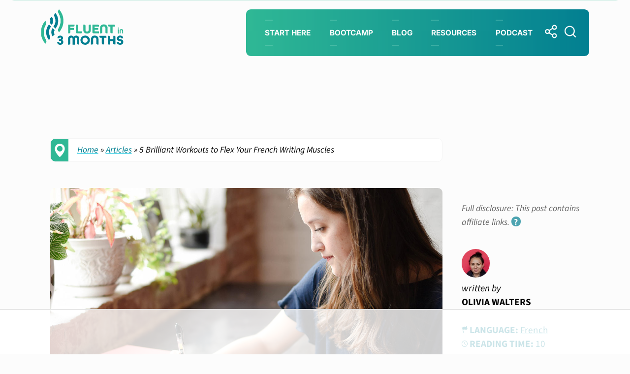

--- FILE ---
content_type: text/html; charset=UTF-8
request_url: https://www.fluentin3months.com/french-writing/
body_size: 119422
content:
<!doctype html>
<html lang="en-US">
<head><meta charset="UTF-8"><script>if(navigator.userAgent.match(/MSIE|Internet Explorer/i)||navigator.userAgent.match(/Trident\/7\..*?rv:11/i)){var href=document.location.href;if(!href.match(/[?&]nowprocket/)){if(href.indexOf("?")==-1){if(href.indexOf("#")==-1){document.location.href=href+"?nowprocket=1"}else{document.location.href=href.replace("#","?nowprocket=1#")}}else{if(href.indexOf("#")==-1){document.location.href=href+"&nowprocket=1"}else{document.location.href=href.replace("#","&nowprocket=1#")}}}}</script><script>(()=>{class RocketLazyLoadScripts{constructor(){this.v="2.0.2",this.userEvents=["keydown","keyup","mousedown","mouseup","mousemove","mouseover","mouseenter","mouseout","mouseleave","touchmove","touchstart","touchend","touchcancel","wheel","click","dblclick","input","visibilitychange"],this.attributeEvents=["onblur","onclick","oncontextmenu","ondblclick","onfocus","onmousedown","onmouseenter","onmouseleave","onmousemove","onmouseout","onmouseover","onmouseup","onmousewheel","onscroll","onsubmit"]}async t(){this.i(),this.o(),/iP(ad|hone)/.test(navigator.userAgent)&&this.h(),this.u(),this.l(this),this.m(),this.k(this),this.p(this),this._(),await Promise.all([this.R(),this.L()]),this.lastBreath=Date.now(),this.S(this),this.P(),this.D(),this.O(),this.M(),await this.C(this.delayedScripts.normal),await this.C(this.delayedScripts.defer),await this.C(this.delayedScripts.async),this.T("domReady"),await this.F(),await this.j(),await this.I(),this.T("windowLoad"),await this.A(),window.dispatchEvent(new Event("rocket-allScriptsLoaded")),this.everythingLoaded=!0,this.lastTouchEnd&&await new Promise((t=>setTimeout(t,500-Date.now()+this.lastTouchEnd))),this.H(),this.T("all"),this.U(),this.W()}i(){this.CSPIssue=sessionStorage.getItem("rocketCSPIssue"),document.addEventListener("securitypolicyviolation",(t=>{this.CSPIssue||"script-src-elem"!==t.violatedDirective||"data"!==t.blockedURI||(this.CSPIssue=!0,sessionStorage.setItem("rocketCSPIssue",!0))}),{isRocket:!0})}o(){window.addEventListener("pageshow",(t=>{this.persisted=t.persisted,this.realWindowLoadedFired=!0}),{isRocket:!0}),window.addEventListener("pagehide",(()=>{this.onFirstUserAction=null}),{isRocket:!0})}h(){let t;function e(e){t=e}window.addEventListener("touchstart",e,{isRocket:!0}),window.addEventListener("touchend",(function i(o){Math.abs(o.changedTouches[0].pageX-t.changedTouches[0].pageX)<10&&Math.abs(o.changedTouches[0].pageY-t.changedTouches[0].pageY)<10&&o.timeStamp-t.timeStamp<200&&(o.target.dispatchEvent(new PointerEvent("click",{target:o.target,bubbles:!0,cancelable:!0})),event.preventDefault(),window.removeEventListener("touchstart",e,{isRocket:!0}),window.removeEventListener("touchend",i,{isRocket:!0}))}),{isRocket:!0})}q(t){this.userActionTriggered||("mousemove"!==t.type||this.firstMousemoveIgnored?"keyup"===t.type||"mouseover"===t.type||"mouseout"===t.type||(this.userActionTriggered=!0,this.onFirstUserAction&&this.onFirstUserAction()):this.firstMousemoveIgnored=!0),"click"===t.type&&t.preventDefault(),this.savedUserEvents.length>0&&(t.stopPropagation(),t.stopImmediatePropagation()),"touchstart"===this.lastEvent&&"touchend"===t.type&&(this.lastTouchEnd=Date.now()),"click"===t.type&&(this.lastTouchEnd=0),this.lastEvent=t.type,this.savedUserEvents.push(t)}u(){this.savedUserEvents=[],this.userEventHandler=this.q.bind(this),this.userEvents.forEach((t=>window.addEventListener(t,this.userEventHandler,{passive:!1,isRocket:!0})))}U(){this.userEvents.forEach((t=>window.removeEventListener(t,this.userEventHandler,{passive:!1,isRocket:!0}))),this.savedUserEvents.forEach((t=>{t.target.dispatchEvent(new window[t.constructor.name](t.type,t))}))}m(){this.eventsMutationObserver=new MutationObserver((t=>{const e="return false";for(const i of t){if("attributes"===i.type){const t=i.target.getAttribute(i.attributeName);t&&t!==e&&(i.target.setAttribute("data-rocket-"+i.attributeName,t),i.target.setAttribute(i.attributeName,e))}"childList"===i.type&&i.addedNodes.forEach((t=>{if(t.nodeType===Node.ELEMENT_NODE)for(const i of t.attributes)this.attributeEvents.includes(i.name)&&i.value&&""!==i.value&&(t.setAttribute("data-rocket-"+i.name,i.value),t.setAttribute(i.name,e))}))}})),this.eventsMutationObserver.observe(document,{subtree:!0,childList:!0,attributeFilter:this.attributeEvents})}H(){this.eventsMutationObserver.disconnect(),this.attributeEvents.forEach((t=>{document.querySelectorAll("[data-rocket-"+t+"]").forEach((e=>{e.setAttribute(t,e.getAttribute("data-rocket-"+t)),e.removeAttribute("data-rocket-"+t)}))}))}k(t){Object.defineProperty(HTMLElement.prototype,"onclick",{get(){return this.rocketonclick},set(e){this.rocketonclick=e,this.setAttribute(t.everythingLoaded?"onclick":"data-rocket-onclick","this.rocketonclick(event)")}})}S(t){function e(e,i){let o=e[i];e[i]=null,Object.defineProperty(e,i,{get:()=>o,set(s){t.everythingLoaded?o=s:e["rocket"+i]=o=s}})}e(document,"onreadystatechange"),e(window,"onload"),e(window,"onpageshow");try{Object.defineProperty(document,"readyState",{get:()=>t.rocketReadyState,set(e){t.rocketReadyState=e},configurable:!0}),document.readyState="loading"}catch(t){console.log("WPRocket DJE readyState conflict, bypassing")}}l(t){this.originalAddEventListener=EventTarget.prototype.addEventListener,this.originalRemoveEventListener=EventTarget.prototype.removeEventListener,this.savedEventListeners=[],EventTarget.prototype.addEventListener=function(e,i,o){o&&o.isRocket||!t.B(e,this)&&!t.userEvents.includes(e)||t.B(e,this)&&!t.userActionTriggered||e.startsWith("rocket-")?t.originalAddEventListener.call(this,e,i,o):t.savedEventListeners.push({target:this,remove:!1,type:e,func:i,options:o})},EventTarget.prototype.removeEventListener=function(e,i,o){o&&o.isRocket||!t.B(e,this)&&!t.userEvents.includes(e)||t.B(e,this)&&!t.userActionTriggered||e.startsWith("rocket-")?t.originalRemoveEventListener.call(this,e,i,o):t.savedEventListeners.push({target:this,remove:!0,type:e,func:i,options:o})}}T(t){"all"===t&&(EventTarget.prototype.addEventListener=this.originalAddEventListener,EventTarget.prototype.removeEventListener=this.originalRemoveEventListener),this.savedEventListeners=this.savedEventListeners.filter((e=>{let i=e.type,o=e.target||window;return"domReady"===t&&"DOMContentLoaded"!==i&&"readystatechange"!==i||("windowLoad"===t&&"load"!==i&&"readystatechange"!==i&&"pageshow"!==i||(this.B(i,o)&&(i="rocket-"+i),e.remove?o.removeEventListener(i,e.func,e.options):o.addEventListener(i,e.func,e.options),!1))}))}p(t){let e;function i(e){return t.everythingLoaded?e:e.split(" ").map((t=>"load"===t||t.startsWith("load.")?"rocket-jquery-load":t)).join(" ")}function o(o){function s(e){const s=o.fn[e];o.fn[e]=o.fn.init.prototype[e]=function(){return this[0]===window&&t.userActionTriggered&&("string"==typeof arguments[0]||arguments[0]instanceof String?arguments[0]=i(arguments[0]):"object"==typeof arguments[0]&&Object.keys(arguments[0]).forEach((t=>{const e=arguments[0][t];delete arguments[0][t],arguments[0][i(t)]=e}))),s.apply(this,arguments),this}}if(o&&o.fn&&!t.allJQueries.includes(o)){const e={DOMContentLoaded:[],"rocket-DOMContentLoaded":[]};for(const t in e)document.addEventListener(t,(()=>{e[t].forEach((t=>t()))}),{isRocket:!0});o.fn.ready=o.fn.init.prototype.ready=function(i){function s(){parseInt(o.fn.jquery)>2?setTimeout((()=>i.bind(document)(o))):i.bind(document)(o)}return t.realDomReadyFired?!t.userActionTriggered||t.fauxDomReadyFired?s():e["rocket-DOMContentLoaded"].push(s):e.DOMContentLoaded.push(s),o([])},s("on"),s("one"),s("off"),t.allJQueries.push(o)}e=o}t.allJQueries=[],o(window.jQuery),Object.defineProperty(window,"jQuery",{get:()=>e,set(t){o(t)}})}P(){const t=new Map;document.write=document.writeln=function(e){const i=document.currentScript,o=document.createRange(),s=i.parentElement;let n=t.get(i);void 0===n&&(n=i.nextSibling,t.set(i,n));const a=document.createDocumentFragment();o.setStart(a,0),a.appendChild(o.createContextualFragment(e)),s.insertBefore(a,n)}}async R(){return new Promise((t=>{this.userActionTriggered?t():this.onFirstUserAction=t}))}async L(){return new Promise((t=>{document.addEventListener("DOMContentLoaded",(()=>{this.realDomReadyFired=!0,t()}),{isRocket:!0})}))}async I(){return this.realWindowLoadedFired?Promise.resolve():new Promise((t=>{window.addEventListener("load",t,{isRocket:!0})}))}M(){this.pendingScripts=[];this.scriptsMutationObserver=new MutationObserver((t=>{for(const e of t)e.addedNodes.forEach((t=>{"SCRIPT"!==t.tagName||t.noModule||t.isWPRocket||this.pendingScripts.push({script:t,promise:new Promise((e=>{const i=()=>{const i=this.pendingScripts.findIndex((e=>e.script===t));i>=0&&this.pendingScripts.splice(i,1),e()};t.addEventListener("load",i,{isRocket:!0}),t.addEventListener("error",i,{isRocket:!0}),setTimeout(i,1e3)}))})}))})),this.scriptsMutationObserver.observe(document,{childList:!0,subtree:!0})}async j(){await this.J(),this.pendingScripts.length?(await this.pendingScripts[0].promise,await this.j()):this.scriptsMutationObserver.disconnect()}D(){this.delayedScripts={normal:[],async:[],defer:[]},document.querySelectorAll("script[type$=rocketlazyloadscript]").forEach((t=>{t.hasAttribute("data-rocket-src")?t.hasAttribute("async")&&!1!==t.async?this.delayedScripts.async.push(t):t.hasAttribute("defer")&&!1!==t.defer||"module"===t.getAttribute("data-rocket-type")?this.delayedScripts.defer.push(t):this.delayedScripts.normal.push(t):this.delayedScripts.normal.push(t)}))}async _(){await this.L();let t=[];document.querySelectorAll("script[type$=rocketlazyloadscript][data-rocket-src]").forEach((e=>{let i=e.getAttribute("data-rocket-src");if(i&&!i.startsWith("data:")){i.startsWith("//")&&(i=location.protocol+i);try{const o=new URL(i).origin;o!==location.origin&&t.push({src:o,crossOrigin:e.crossOrigin||"module"===e.getAttribute("data-rocket-type")})}catch(t){}}})),t=[...new Map(t.map((t=>[JSON.stringify(t),t]))).values()],this.N(t,"preconnect")}async $(t){if(await this.G(),!0!==t.noModule||!("noModule"in HTMLScriptElement.prototype))return new Promise((e=>{let i;function o(){(i||t).setAttribute("data-rocket-status","executed"),e()}try{if(navigator.userAgent.includes("Firefox/")||""===navigator.vendor||this.CSPIssue)i=document.createElement("script"),[...t.attributes].forEach((t=>{let e=t.nodeName;"type"!==e&&("data-rocket-type"===e&&(e="type"),"data-rocket-src"===e&&(e="src"),i.setAttribute(e,t.nodeValue))})),t.text&&(i.text=t.text),t.nonce&&(i.nonce=t.nonce),i.hasAttribute("src")?(i.addEventListener("load",o,{isRocket:!0}),i.addEventListener("error",(()=>{i.setAttribute("data-rocket-status","failed-network"),e()}),{isRocket:!0}),setTimeout((()=>{i.isConnected||e()}),1)):(i.text=t.text,o()),i.isWPRocket=!0,t.parentNode.replaceChild(i,t);else{const i=t.getAttribute("data-rocket-type"),s=t.getAttribute("data-rocket-src");i?(t.type=i,t.removeAttribute("data-rocket-type")):t.removeAttribute("type"),t.addEventListener("load",o,{isRocket:!0}),t.addEventListener("error",(i=>{this.CSPIssue&&i.target.src.startsWith("data:")?(console.log("WPRocket: CSP fallback activated"),t.removeAttribute("src"),this.$(t).then(e)):(t.setAttribute("data-rocket-status","failed-network"),e())}),{isRocket:!0}),s?(t.fetchPriority="high",t.removeAttribute("data-rocket-src"),t.src=s):t.src="data:text/javascript;base64,"+window.btoa(unescape(encodeURIComponent(t.text)))}}catch(i){t.setAttribute("data-rocket-status","failed-transform"),e()}}));t.setAttribute("data-rocket-status","skipped")}async C(t){const e=t.shift();return e?(e.isConnected&&await this.$(e),this.C(t)):Promise.resolve()}O(){this.N([...this.delayedScripts.normal,...this.delayedScripts.defer,...this.delayedScripts.async],"preload")}N(t,e){this.trash=this.trash||[];let i=!0;var o=document.createDocumentFragment();t.forEach((t=>{const s=t.getAttribute&&t.getAttribute("data-rocket-src")||t.src;if(s&&!s.startsWith("data:")){const n=document.createElement("link");n.href=s,n.rel=e,"preconnect"!==e&&(n.as="script",n.fetchPriority=i?"high":"low"),t.getAttribute&&"module"===t.getAttribute("data-rocket-type")&&(n.crossOrigin=!0),t.crossOrigin&&(n.crossOrigin=t.crossOrigin),t.integrity&&(n.integrity=t.integrity),t.nonce&&(n.nonce=t.nonce),o.appendChild(n),this.trash.push(n),i=!1}})),document.head.appendChild(o)}W(){this.trash.forEach((t=>t.remove()))}async F(){try{document.readyState="interactive"}catch(t){}this.fauxDomReadyFired=!0;try{await this.G(),document.dispatchEvent(new Event("rocket-readystatechange")),await this.G(),document.rocketonreadystatechange&&document.rocketonreadystatechange(),await this.G(),document.dispatchEvent(new Event("rocket-DOMContentLoaded")),await this.G(),window.dispatchEvent(new Event("rocket-DOMContentLoaded"))}catch(t){console.error(t)}}async A(){try{document.readyState="complete"}catch(t){}try{await this.G(),document.dispatchEvent(new Event("rocket-readystatechange")),await this.G(),document.rocketonreadystatechange&&document.rocketonreadystatechange(),await this.G(),window.dispatchEvent(new Event("rocket-load")),await this.G(),window.rocketonload&&window.rocketonload(),await this.G(),this.allJQueries.forEach((t=>t(window).trigger("rocket-jquery-load"))),await this.G();const t=new Event("rocket-pageshow");t.persisted=this.persisted,window.dispatchEvent(t),await this.G(),window.rocketonpageshow&&window.rocketonpageshow({persisted:this.persisted})}catch(t){console.error(t)}}async G(){Date.now()-this.lastBreath>45&&(await this.J(),this.lastBreath=Date.now())}async J(){return document.hidden?new Promise((t=>setTimeout(t))):new Promise((t=>requestAnimationFrame(t)))}B(t,e){return e===document&&"readystatechange"===t||(e===document&&"DOMContentLoaded"===t||(e===window&&"DOMContentLoaded"===t||(e===window&&"load"===t||e===window&&"pageshow"===t)))}static run(){(new RocketLazyLoadScripts).t()}}RocketLazyLoadScripts.run()})();</script>
	
	<meta name="viewport" content="width=device-width, initial-scale=1">
	<link rel="profile" href="https://gmpg.org/xfn/11">
	<link rel="icon" href="/favicon.ico" sizes="any"><!-- 32×32 -->
	<link rel="icon" href="/icon.svg" type="image/svg+xml">
	<script>(function(w,d,s,l,i){w[l]=w[l]||[];w[l].push({'gtm.start':
	new Date().getTime(),event:'gtm.js'});var f=d.getElementsByTagName(s)[0],
	j=d.createElement(s),dl=l!='dataLayer'?'&l='+l:'';j.async=true;j.src=
	'//www.googletagmanager.com/gtm.js?id='+i+dl;f.parentNode.insertBefore(j,f);
	})(window,document,'script','dataLayer','GTM-TT3H2X');</script>
	<script data-no-optimize="1" data-cfasync="false">!function(){"use strict";const t={adt_ei:{identityApiKey:"plainText",source:"url",type:"plaintext",priority:1},adt_eih:{identityApiKey:"sha256",source:"urlh",type:"hashed",priority:2},sh_kit:{identityApiKey:"sha256",source:"urlhck",type:"hashed",priority:3}},e=Object.keys(t);function i(t){return function(t){const e=t.match(/((?=([a-z0-9._!#$%+^&*()[\]<>-]+))\2@[a-z0-9._-]+\.[a-z0-9._-]+)/gi);return e?e[0]:""}(function(t){return t.replace(/\s/g,"")}(t.toLowerCase()))}!async function(){const n=new URL(window.location.href),o=n.searchParams;let a=null;const r=Object.entries(t).sort(([,t],[,e])=>t.priority-e.priority).map(([t])=>t);for(const e of r){const n=o.get(e),r=t[e];if(!n||!r)continue;const c=decodeURIComponent(n),d="plaintext"===r.type&&i(c),s="hashed"===r.type&&c;if(d||s){a={value:c,config:r};break}}if(a){const{value:t,config:e}=a;window.adthrive=window.adthrive||{},window.adthrive.cmd=window.adthrive.cmd||[],window.adthrive.cmd.push(function(){window.adthrive.identityApi({source:e.source,[e.identityApiKey]:t},({success:i,data:n})=>{i?window.adthrive.log("info","Plugin","detectEmails",`Identity API called with ${e.type} email: ${t}`,n):window.adthrive.log("warning","Plugin","detectEmails",`Failed to call Identity API with ${e.type} email: ${t}`,n)})})}!function(t,e){const i=new URL(e);t.forEach(t=>i.searchParams.delete(t)),history.replaceState(null,"",i.toString())}(e,n)}()}();
</script><meta name='robots' content='index, follow, max-image-preview:large, max-snippet:-1, max-video-preview:-1' />
<style data-no-optimize="1" data-cfasync="false"></style>
<script data-no-optimize="1" data-cfasync="false">
	window.adthriveCLS = {
		enabledLocations: ['Content', 'Recipe'],
		injectedSlots: [],
		injectedFromPlugin: true,
		branch: '2df777a',bucket: 'prod',			};
	window.adthriveCLS.siteAds = {"betaTester":false,"targeting":[{"value":"656f70ad9e5a49039df69e66","key":"siteId"},{"value":"656f70adc2c1a7039d584bd3","key":"organizationId"},{"value":"Fluent in 3 Months","key":"siteName"},{"value":"AdThrive Edge","key":"service"},{"value":"on","key":"bidding"},{"value":["Education","Travel"],"key":"verticals"}],"siteUrl":"https://www.fluentin3months.com","siteId":"656f70ad9e5a49039df69e66","siteName":"Fluent in 3 Months","breakpoints":{"tablet":768,"desktop":1024},"cloudflare":null,"adUnits":[{"sequence":null,"targeting":[{"value":["Header"],"key":"location"}],"devices":["desktop","tablet"],"name":"Header","sticky":false,"location":"Header","dynamic":{"pageSelector":"","spacing":0,"max":1,"lazyMax":null,"enable":true,"lazy":false,"elementSelector":"#primary","skip":0,"classNames":[],"position":"afterbegin","every":1,"enabled":true},"stickyOverlapSelector":"","adSizes":[[728,90],[320,50],[468,60],[970,90],[1,1],[320,100],[970,250],[300,50],[728,250]],"priority":399,"autosize":true},{"sequence":9,"targeting":[{"value":["Sidebar"],"key":"location"},{"value":true,"key":"sticky"}],"devices":["desktop"],"name":"Sidebar_9","sticky":true,"location":"Sidebar","dynamic":{"pageSelector":"","spacing":0,"max":1,"lazyMax":null,"enable":true,"lazy":false,"elementSelector":".entry-content+.col-md-3","skip":0,"classNames":[],"position":"beforeend","every":1,"enabled":true},"stickyOverlapSelector":".site-footer","adSizes":[[160,600],[336,280],[320,50],[300,600],[250,250],[1,1],[320,100],[300,1050],[300,50],[300,420],[300,250]],"priority":291,"autosize":true},{"sequence":null,"targeting":[{"value":["Content"],"key":"location"}],"devices":["desktop"],"name":"Content","sticky":false,"location":"Content","dynamic":{"pageSelector":"body.archive, body.search","spacing":0,"max":2,"lazyMax":2,"enable":true,"lazy":true,"elementSelector":"article","skip":2,"classNames":[],"position":"afterend","every":1,"enabled":true},"stickyOverlapSelector":"","adSizes":[[728,90],[336,280],[320,50],[468,60],[970,90],[250,250],[1,1],[320,100],[970,250],[1,2],[300,50],[300,300],[552,334],[728,250],[300,250]],"priority":199,"autosize":true},{"sequence":null,"targeting":[{"value":["Content"],"key":"location"}],"devices":["tablet","phone"],"name":"Content","sticky":false,"location":"Content","dynamic":{"pageSelector":"body.archive, body.search","spacing":0,"max":2,"lazyMax":2,"enable":true,"lazy":true,"elementSelector":"article","skip":1,"classNames":[],"position":"afterend","every":1,"enabled":true},"stickyOverlapSelector":"","adSizes":[[728,90],[336,280],[320,50],[468,60],[970,90],[250,250],[1,1],[320,100],[970,250],[1,2],[300,50],[300,300],[552,334],[728,250],[300,250]],"priority":199,"autosize":true},{"sequence":null,"targeting":[{"value":["Content"],"key":"location"}],"devices":["desktop"],"name":"Content","sticky":false,"location":"Content","dynamic":{"pageSelector":"body.single-learn","spacing":0,"max":3,"lazyMax":96,"enable":true,"lazy":true,"elementSelector":".the-entry-content .col-md-7  > *:not(h2):not(h3):not(span)","skip":4,"classNames":[],"position":"afterend","every":1,"enabled":true},"stickyOverlapSelector":"","adSizes":[[728,90],[336,280],[320,50],[468,60],[970,90],[250,250],[1,1],[320,100],[970,250],[1,2],[300,50],[300,300],[552,334],[728,250],[300,250]],"priority":199,"autosize":true},{"sequence":null,"targeting":[{"value":["Content"],"key":"location"}],"devices":["desktop"],"name":"Content","sticky":false,"location":"Content","dynamic":{"pageSelector":"body.single:not(.single-learn)","spacing":0,"max":3,"lazyMax":96,"enable":true,"lazy":true,"elementSelector":".entry-content > *:not(h2):not(h3):not(span)","skip":7,"classNames":[],"position":"afterend","every":1,"enabled":true},"stickyOverlapSelector":"","adSizes":[[728,90],[336,280],[320,50],[468,60],[970,90],[250,250],[1,1],[320,100],[970,250],[1,2],[300,50],[300,300],[552,334],[728,250],[300,250]],"priority":199,"autosize":true},{"sequence":null,"targeting":[{"value":["Content"],"key":"location"}],"devices":["tablet","phone"],"name":"Content","sticky":false,"location":"Content","dynamic":{"pageSelector":"body.single:not(.single-learn)","spacing":0,"max":3,"lazyMax":96,"enable":true,"lazy":true,"elementSelector":".entry-content > *:not(h2):not(h3):not(span)","skip":7,"classNames":[],"position":"afterend","every":1,"enabled":true},"stickyOverlapSelector":"","adSizes":[[728,90],[336,280],[320,50],[468,60],[970,90],[250,250],[1,1],[320,100],[970,250],[1,2],[300,50],[300,300],[552,334],[728,250],[300,250]],"priority":199,"autosize":true},{"sequence":null,"targeting":[{"value":["Footer"],"key":"location"},{"value":true,"key":"sticky"}],"devices":["desktop","phone","tablet"],"name":"Footer","sticky":true,"location":"Footer","dynamic":{"pageSelector":"","spacing":0,"max":1,"lazyMax":null,"enable":true,"lazy":false,"elementSelector":"body","skip":0,"classNames":[],"position":"beforeend","every":1,"enabled":true},"stickyOverlapSelector":"","adSizes":[[320,50],[320,100],[728,90],[970,90],[468,60],[1,1],[300,50]],"priority":-1,"autosize":true}],"adDensityLayout":{"mobile":{"adDensity":0.25,"onePerViewport":false},"pageOverrides":[],"desktop":{"adDensity":0.23,"onePerViewport":false}},"adDensityEnabled":true,"siteExperiments":[],"adTypes":{"sponsorTileDesktop":true,"interscrollerDesktop":true,"nativeBelowPostDesktop":true,"miniscroller":true,"largeFormatsMobile":true,"nativeMobileContent":true,"inRecipeRecommendationMobile":true,"nativeMobileRecipe":true,"sponsorTileMobile":false,"expandableCatalogAdsMobile":true,"frameAdsMobile":true,"outstreamMobile":true,"nativeHeaderMobile":true,"frameAdsDesktop":true,"inRecipeRecommendationDesktop":true,"expandableFooterDesktop":true,"nativeDesktopContent":true,"outstreamDesktop":true,"animatedFooter":true,"expandableFooter":true,"nativeDesktopSidebar":true,"videoFootersMobile":true,"videoFootersDesktop":true,"interscroller":true,"nativeDesktopRecipe":true,"nativeHeaderDesktop":true,"nativeBelowPostMobile":true,"expandableCatalogAdsDesktop":true,"largeFormatsDesktop":true},"adOptions":{"theTradeDesk":true,"usCmpClickWrap":{"enabled":false,"regions":[]},"undertone":false,"sidebarConfig":{"dynamicStickySidebar":{"minHeight":1800,"enabled":false,"blockedSelectors":[]}},"footerCloseButton":true,"teads":true,"seedtag":true,"pmp":true,"thirtyThreeAcross":true,"sharethrough":true,"optimizeVideoPlayersForEarnings":true,"removeVideoTitleWrapper":true,"pubMatic":true,"chicory":false,"infiniteScroll":false,"longerVideoAdPod":true,"yahoossp":true,"spa":false,"stickyContainerConfig":{"recipeDesktop":{"minHeight":null,"enabled":false},"blockedSelectors":[],"stickyHeaderSelectors":[],"content":{"minHeight":null,"enabled":false},"recipeMobile":{"minHeight":null,"enabled":false}},"gatedPrint":{"siteEmailServiceProviderId":null,"defaultOptIn":false,"closeButtonEnabled":false,"enabled":false,"newsletterPromptEnabled":false},"yieldmo":true,"footerSelector":"","consentMode":{"enabled":false,"customVendorList":""},"amazonUAM":true,"gamMCMEnabled":true,"gamMCMChildNetworkCode":"22949875561","rubicon":true,"conversant":true,"openx":true,"customCreativeEnabled":true,"secColor":"#000000","unruly":true,"mediaGrid":true,"bRealTime":true,"adInViewTime":null,"regulatory":{"privacyPolicyUrl":"","termsOfServiceUrl":""},"gumgum":true,"comscoreFooter":true,"desktopInterstitial":true,"contentAdXExpansionDesktop":true,"amx":true,"footerCloseButtonDesktop":true,"ozone":true,"isAutoOptimized":true,"comscoreTAL":true,"targetaff":false,"bgColor":"#FFFFFF","advancePlaylistOptions":{"playlistPlayer":{"enabled":true},"relatedPlayer":{"enabled":true,"applyToFirst":true}},"kargo":true,"liveRampATS":true,"footerCloseButtonMobile":true,"interstitialBlockedPageSelectors":"","prioritizeShorterVideoAds":true,"allowSmallerAdSizes":true,"blis":true,"wakeLock":{"desktopEnabled":true,"mobileValue":15,"mobileEnabled":true,"desktopValue":30},"mobileInterstitial":true,"tripleLift":true,"sensitiveCategories":["alc","ast","cbd","conl","cosm","dat","drg","gamc","gamv","pol","rel","sst","ssr","srh","ske","tob","wtl"],"liveRamp":true,"adthriveEmailIdentity":true,"criteo":true,"nativo":true,"infiniteScrollOptions":{"selector":"","heightThreshold":0},"siteAttributes":{"mobileHeaderSelectors":[],"desktopHeaderSelectors":[]},"dynamicContentSlotLazyLoading":true,"clsOptimizedAds":true,"ogury":true,"verticals":["Education","Travel"],"inImage":false,"stackadapt":true,"usCMP":{"regions":[],"defaultOptIn":false,"enabled":false,"strictMode":false},"contentAdXExpansionMobile":true,"advancePlaylist":true,"medianet":true,"delayLoading":true,"inImageZone":null,"appNexus":true,"rise":true,"liveRampId":"","infiniteScrollRefresh":false,"indexExchange":true},"siteAdsProfiles":[],"thirdPartySiteConfig":{"partners":{"discounts":[]}},"featureRollouts":{"erp":{"featureRolloutId":19,"data":null,"enabled":false}},"videoPlayers":{"contextual":{"autoplayCollapsibleEnabled":false,"overrideEmbedLocation":false,"defaultPlayerType":"static"},"videoEmbed":"wordpress","footerSelector":"","contentSpecificPlaylists":[],"players":[{"playlistId":"nhcsNcct","pageSelector":"","devices":["mobile","desktop"],"description":"","skip":0,"title":"Stationary related player - desktop and mobile","type":"stationaryRelated","enabled":true,"formattedType":"Stationary Related","elementSelector":"","id":4085070,"position":"","saveVideoCloseState":false,"shuffle":false,"adPlayerTitle":"Stationary related player - desktop and mobile","playerId":"zep4s4pU"},{"playlistId":"nhcsNcct","pageSelector":"body.single:not(.single-learn)","devices":["desktop"],"description":"","skip":4,"title":"","type":"stickyPlaylist","enabled":true,"formattedType":"Sticky Playlist","elementSelector":".entry-content > *:not(h2):not(h3)","id":4085071,"position":"afterend","saveVideoCloseState":false,"shuffle":false,"adPlayerTitle":"MY LATEST VIDEOS","mobileHeaderSelector":null,"playerId":"zep4s4pU"},{"playlistId":"nhcsNcct","pageSelector":"body.single:not(.single-learn)","devices":["mobile"],"mobileLocation":"top-center","description":"","skip":4,"title":"","type":"stickyPlaylist","enabled":true,"formattedType":"Sticky Playlist","elementSelector":".entry-content > *:not(h2):not(h3)","id":4085072,"position":"afterend","saveVideoCloseState":false,"shuffle":false,"adPlayerTitle":"MY LATEST VIDEOS","mobileHeaderSelector":null,"playerId":"zep4s4pU"}],"partners":{"theTradeDesk":true,"unruly":true,"mediaGrid":true,"undertone":false,"gumgum":true,"seedtag":true,"amx":true,"ozone":true,"pmp":true,"kargo":true,"stickyOutstream":{"desktop":{"enabled":true},"blockedPageSelectors":"","mobileLocation":"bottom-left","allowOnHomepage":true,"mobile":{"enabled":true},"saveVideoCloseState":false,"mobileHeaderSelector":"","allowForPageWithStickyPlayer":{"enabled":true}},"sharethrough":true,"blis":true,"tripleLift":true,"pubMatic":true,"criteo":true,"yahoossp":true,"nativo":true,"stackadapt":true,"yieldmo":true,"amazonUAM":true,"medianet":true,"rubicon":true,"appNexus":true,"rise":true,"openx":true,"indexExchange":true}}};</script>

<script data-no-optimize="1" data-cfasync="false">
(function(w, d) {
	w.adthrive = w.adthrive || {};
	w.adthrive.cmd = w.adthrive.cmd || [];
	w.adthrive.plugin = 'adthrive-ads-3.10.0';
	w.adthrive.host = 'ads.adthrive.com';
	w.adthrive.integration = 'plugin';

	var commitParam = (w.adthriveCLS && w.adthriveCLS.bucket !== 'prod' && w.adthriveCLS.branch) ? '&commit=' + w.adthriveCLS.branch : '';

	var s = d.createElement('script');
	s.async = true;
	s.referrerpolicy='no-referrer-when-downgrade';
	s.src = 'https://' + w.adthrive.host + '/sites/656f70ad9e5a49039df69e66/ads.min.js?referrer=' + w.encodeURIComponent(w.location.href) + commitParam + '&cb=' + (Math.floor(Math.random() * 100) + 1) + '';
	var n = d.getElementsByTagName('script')[0];
	n.parentNode.insertBefore(s, n);
})(window, document);
</script>
<link rel="dns-prefetch" href="https://ads.adthrive.com/"><link rel="preconnect" href="https://ads.adthrive.com/"><link rel="preconnect" href="https://ads.adthrive.com/" crossorigin>
	<!-- This site is optimized with the Yoast SEO Premium plugin v25.2 (Yoast SEO v26.7) - https://yoast.com/wordpress/plugins/seo/ -->
	<title>5 Brilliant Workouts to Flex Your French Writing Muscles</title><link rel="preload" data-rocket-preload as="font" href="https://www.fluentin3months.com/wp-content/themes/fi3m-theme-21/fonts/Inter_18pt-Regular.woff2" crossorigin><link rel="preload" data-rocket-preload as="font" href="https://www.fluentin3months.com/wp-content/themes/fi3m-theme-21/fonts/Inter_18pt-Bold.woff2" crossorigin><link rel="preload" data-rocket-preload as="font" href="https://www.fluentin3months.com/wp-content/themes/fi3m-theme-21/fonts/Inter_18pt-BoldItalic.woff2" crossorigin><link rel="preload" data-rocket-preload as="font" href="https://www.fluentin3months.com/wp-content/themes/fi3m-theme-21/fonts/SourceSans3-Regular.woff2" crossorigin><link rel="preload" data-rocket-preload as="font" href="https://www.fluentin3months.com/wp-content/themes/fi3m-theme-21/fonts/SourceSans3-Italic.woff2" crossorigin><link rel="preload" data-rocket-preload as="font" href="https://www.fluentin3months.com/wp-content/themes/fi3m-theme-21/fonts/SourceSans3-Bold.woff2" crossorigin><style id="wpr-usedcss">.adthrive-ad{margin-top:10px;margin-bottom:10px;text-align:center;overflow-x:visible;clear:both;line-height:0}body.search .adthrive-content{flex:0 0 100%}.adthrive-sidebar-9{margin-top:35px!important}img:is([sizes=auto i],[sizes^="auto," i]){contain-intrinsic-size:3000px 1500px}img.emoji{display:inline!important;border:none!important;box-shadow:none!important;height:1em!important;width:1em!important;margin:0 .07em!important;vertical-align:-.1em!important;background:0 0!important;padding:0!important}:root{--wp-block-synced-color:#7a00df;--wp-block-synced-color--rgb:122,0,223;--wp-bound-block-color:var(--wp-block-synced-color);--wp-editor-canvas-background:#ddd;--wp-admin-theme-color:#007cba;--wp-admin-theme-color--rgb:0,124,186;--wp-admin-theme-color-darker-10:#006ba1;--wp-admin-theme-color-darker-10--rgb:0,107,160.5;--wp-admin-theme-color-darker-20:#005a87;--wp-admin-theme-color-darker-20--rgb:0,90,135;--wp-admin-border-width-focus:2px}@media (min-resolution:192dpi){:root{--wp-admin-border-width-focus:1.5px}}:root{--wp--preset--font-size--normal:16px;--wp--preset--font-size--huge:42px}.aligncenter{clear:both}html :where(.has-border-color){border-style:solid}html :where([style*=border-top-color]){border-top-style:solid}html :where([style*=border-right-color]){border-right-style:solid}html :where([style*=border-bottom-color]){border-bottom-style:solid}html :where([style*=border-left-color]){border-left-style:solid}html :where([style*=border-width]){border-style:solid}html :where([style*=border-top-width]){border-top-style:solid}html :where([style*=border-right-width]){border-right-style:solid}html :where([style*=border-bottom-width]){border-bottom-style:solid}html :where([style*=border-left-width]){border-left-style:solid}html :where(img[class*=wp-image-]){height:auto;max-width:100%}:where(figure){margin:0 0 1em}html :where(.is-position-sticky){--wp-admin--admin-bar--position-offset:var(--wp-admin--admin-bar--height,0px)}@media screen and (max-width:600px){html :where(.is-position-sticky){--wp-admin--admin-bar--position-offset:0px}}.wp-block-image>a,.wp-block-image>figure>a{display:inline-block}.wp-block-image img{box-sizing:border-box;height:auto;max-width:100%;vertical-align:bottom}@media not (prefers-reduced-motion){.wp-block-image img.hide{visibility:hidden}.wp-block-image img.show{animation:.4s show-content-image}}.wp-block-image[style*=border-radius] img,.wp-block-image[style*=border-radius]>a{border-radius:inherit}.wp-block-image.aligncenter{text-align:center}.wp-block-image .aligncenter,.wp-block-image.aligncenter{display:table}.wp-block-image .aligncenter>figcaption,.wp-block-image.aligncenter>figcaption{caption-side:bottom;display:table-caption}.wp-block-image .aligncenter{margin-left:auto;margin-right:auto}.wp-block-image :where(figcaption){margin-bottom:1em;margin-top:.5em}:root :where(.wp-block-image.is-style-rounded img,.wp-block-image .is-style-rounded img){border-radius:9999px}.wp-block-image figure{margin:0}@keyframes show-content-image{0%{visibility:hidden}99%{visibility:hidden}to{visibility:visible}}:root :where(p.has-background){padding:1.25em 2.375em}:where(p.has-text-color:not(.has-link-color)) a{color:inherit}.wp-block-quote{box-sizing:border-box;overflow-wrap:break-word}:root{--wp--preset--aspect-ratio--square:1;--wp--preset--aspect-ratio--4-3:4/3;--wp--preset--aspect-ratio--3-4:3/4;--wp--preset--aspect-ratio--3-2:3/2;--wp--preset--aspect-ratio--2-3:2/3;--wp--preset--aspect-ratio--16-9:16/9;--wp--preset--aspect-ratio--9-16:9/16;--wp--preset--color--black:#000000;--wp--preset--color--cyan-bluish-gray:#abb8c3;--wp--preset--color--white:#ffffff;--wp--preset--color--pale-pink:#f78da7;--wp--preset--color--vivid-red:#cf2e2e;--wp--preset--color--luminous-vivid-orange:#ff6900;--wp--preset--color--luminous-vivid-amber:#fcb900;--wp--preset--color--light-green-cyan:#7bdcb5;--wp--preset--color--vivid-green-cyan:#00d084;--wp--preset--color--pale-cyan-blue:#8ed1fc;--wp--preset--color--vivid-cyan-blue:#0693e3;--wp--preset--color--vivid-purple:#9b51e0;--wp--preset--gradient--vivid-cyan-blue-to-vivid-purple:linear-gradient(135deg,rgb(6, 147, 227) 0%,rgb(155, 81, 224) 100%);--wp--preset--gradient--light-green-cyan-to-vivid-green-cyan:linear-gradient(135deg,rgb(122, 220, 180) 0%,rgb(0, 208, 130) 100%);--wp--preset--gradient--luminous-vivid-amber-to-luminous-vivid-orange:linear-gradient(135deg,rgb(252, 185, 0) 0%,rgb(255, 105, 0) 100%);--wp--preset--gradient--luminous-vivid-orange-to-vivid-red:linear-gradient(135deg,rgb(255, 105, 0) 0%,rgb(207, 46, 46) 100%);--wp--preset--gradient--very-light-gray-to-cyan-bluish-gray:linear-gradient(135deg,rgb(238, 238, 238) 0%,rgb(169, 184, 195) 100%);--wp--preset--gradient--cool-to-warm-spectrum:linear-gradient(135deg,rgb(74, 234, 220) 0%,rgb(151, 120, 209) 20%,rgb(207, 42, 186) 40%,rgb(238, 44, 130) 60%,rgb(251, 105, 98) 80%,rgb(254, 248, 76) 100%);--wp--preset--gradient--blush-light-purple:linear-gradient(135deg,rgb(255, 206, 236) 0%,rgb(152, 150, 240) 100%);--wp--preset--gradient--blush-bordeaux:linear-gradient(135deg,rgb(254, 205, 165) 0%,rgb(254, 45, 45) 50%,rgb(107, 0, 62) 100%);--wp--preset--gradient--luminous-dusk:linear-gradient(135deg,rgb(255, 203, 112) 0%,rgb(199, 81, 192) 50%,rgb(65, 88, 208) 100%);--wp--preset--gradient--pale-ocean:linear-gradient(135deg,rgb(255, 245, 203) 0%,rgb(182, 227, 212) 50%,rgb(51, 167, 181) 100%);--wp--preset--gradient--electric-grass:linear-gradient(135deg,rgb(202, 248, 128) 0%,rgb(113, 206, 126) 100%);--wp--preset--gradient--midnight:linear-gradient(135deg,rgb(2, 3, 129) 0%,rgb(40, 116, 252) 100%);--wp--preset--font-size--small:13px;--wp--preset--font-size--medium:20px;--wp--preset--font-size--large:36px;--wp--preset--font-size--x-large:42px;--wp--preset--spacing--20:0.44rem;--wp--preset--spacing--30:0.67rem;--wp--preset--spacing--40:1rem;--wp--preset--spacing--50:1.5rem;--wp--preset--spacing--60:2.25rem;--wp--preset--spacing--70:3.38rem;--wp--preset--spacing--80:5.06rem;--wp--preset--shadow--natural:6px 6px 9px rgba(0, 0, 0, .2);--wp--preset--shadow--deep:12px 12px 50px rgba(0, 0, 0, .4);--wp--preset--shadow--sharp:6px 6px 0px rgba(0, 0, 0, .2);--wp--preset--shadow--outlined:6px 6px 0px -3px rgb(255, 255, 255),6px 6px rgb(0, 0, 0);--wp--preset--shadow--crisp:6px 6px 0px rgb(0, 0, 0)}:where(.is-layout-flex){gap:.5em}:where(.is-layout-grid){gap:.5em}:where(.wp-block-columns.is-layout-flex){gap:2em}:where(.wp-block-columns.is-layout-grid){gap:2em}:where(.wp-block-post-template.is-layout-flex){gap:1.25em}:where(.wp-block-post-template.is-layout-grid){gap:1.25em}form.formkit-form[data-format=inline]{margin-left:auto;margin-right:auto;margin-bottom:20px}@media only screen and (min-width:482px){form.formkit-form[data-format=inline]{margin-bottom:30px}}@font-face{font-family:Inter;src:url("https://www.fluentin3months.com/wp-content/themes/fi3m-theme-21/fonts/Inter_18pt-Regular.woff2") format("woff2");font-weight:400;font-style:normal;font-display:swap}@font-face{font-family:Inter;src:url("https://www.fluentin3months.com/wp-content/themes/fi3m-theme-21/fonts/Inter_18pt-Bold.woff2") format("woff2");font-weight:700;font-style:normal;font-display:swap}@font-face{font-family:Inter;src:url("https://www.fluentin3months.com/wp-content/themes/fi3m-theme-21/fonts/Inter_18pt-BoldItalic.woff2") format("woff2");font-weight:700;font-style:italic;font-display:swap}@font-face{font-family:"Source Sans 3";src:url("https://www.fluentin3months.com/wp-content/themes/fi3m-theme-21/fonts/SourceSans3-Regular.woff2") format("woff2");font-weight:400;font-style:normal;font-display:swap}@font-face{font-family:"Source Sans 3";src:url("https://www.fluentin3months.com/wp-content/themes/fi3m-theme-21/fonts/SourceSans3-Italic.woff2") format("woff2");font-weight:400;font-style:italic;font-display:swap}@font-face{font-family:"Source Sans 3";src:url("https://www.fluentin3months.com/wp-content/themes/fi3m-theme-21/fonts/SourceSans3-Bold.woff2") format("woff2");font-weight:700;font-style:normal;font-display:swap}html{line-height:1.15;-webkit-text-size-adjust:100%}body{margin:0}main{display:block}h1{font-size:2em;margin:.67em 0}hr{box-sizing:content-box;height:0;overflow:visible}a{background-color:transparent}b,strong{font-weight:bolder}img{border-style:none}button,input,optgroup,select,textarea{font-family:inherit;font-size:100%;line-height:1.15;margin:0}button,input{overflow:visible}button,select{text-transform:none}[type=button],[type=submit],button{-webkit-appearance:button}[type=button]::-moz-focus-inner,[type=submit]::-moz-focus-inner,button::-moz-focus-inner{border-style:none;padding:0}[type=button]:-moz-focusring,[type=submit]:-moz-focusring,button:-moz-focusring{outline:ButtonText dotted 1px}fieldset{padding:.35em .75em .625em}legend{box-sizing:border-box;color:inherit;display:table;max-width:100%;padding:0;white-space:normal}progress{vertical-align:baseline}textarea{overflow:auto}[type=checkbox],[type=radio]{box-sizing:border-box;padding:0}[type=number]::-webkit-inner-spin-button,[type=number]::-webkit-outer-spin-button{height:auto}[type=search]{-webkit-appearance:textfield;outline-offset:-2px}[type=search]::-webkit-search-decoration{-webkit-appearance:none}::-webkit-file-upload-button{-webkit-appearance:button;font:inherit}template{display:none}[hidden]{display:none}.row{box-sizing:border-box;margin:0 auto;width:100%;display:flex;flex:0 1 auto;flex-direction:row;flex-wrap:wrap}.last{order:1}.col-xs-12{box-sizing:border-box;flex-basis:100%;max-width:100%;padding:1rem}.last-xs{order:1}@media only screen and (min-width:41rem){.col-sm-4{box-sizing:border-box;flex-basis:33.3333333333%;max-width:33.3333333333%;padding:1rem}.col-sm-6{box-sizing:border-box;flex-basis:50%;max-width:50%;padding:1rem}.col-sm-8{box-sizing:border-box;flex-basis:66.6666666667%;max-width:66.6666666667%;padding:1rem}.col-sm-12{box-sizing:border-box;flex-basis:100%;max-width:100%;padding:1rem}}@media only screen and (min-width:65rem){.col-md-2{box-sizing:border-box;flex-basis:16.6666666667%;max-width:16.6666666667%;padding:1rem}.col-md-3{box-sizing:border-box;flex-basis:25%;max-width:25%;padding:1rem}.col-md-7{box-sizing:border-box;flex-basis:58.3333333333%;max-width:58.3333333333%;padding:1rem}.col-md-9{box-sizing:border-box;flex-basis:75%;max-width:75%;padding:1rem}.first-md{order:-1}}.show{display:block!important}.row.show{display:flex!important}.hide{display:none!important}@media only screen and (max-width:40rem){.hide-xs-only{display:none!important}}.hide{display:none}::-webkit-scrollbar{width:10px}::-webkit-scrollbar-track{background:0 0}::-webkit-scrollbar-thumb{background:#027f91;border-radius:5px}::-webkit-scrollbar-thumb:hover{background:#2fb895}html{font-size:120%;scroll-behavior:smooth;overflow-x:hidden;position:relative}*{line-height:1.5rem;margin-bottom:0;margin-bottom:0;margin-top:0;margin-top:0;box-sizing:border-box}body{background:#fcfcfc;font-family:"Source Sans 3","Helvetica Neue",Arial,sans-serif;overflow:hidden;position:relative}h1{font-size:2.6364rem;font-family:Inter,system-ui,-apple-system,'Segoe UI',Roboto,Ubuntu,Cantarell,'Noto Sans',sans-serif,BlinkMacSystemFont,"Segoe UI",Roboto,sans-serif;line-height:3rem;margin-top:0;margin-top:0;margin-bottom:23.04px;margin-bottom:1.2rem}h2{font-size:2.028rem;font-family:Inter,system-ui,-apple-system,'Segoe UI',Roboto,Ubuntu,Cantarell,'Noto Sans',sans-serif,BlinkMacSystemFont,"Segoe UI",Roboto,sans-serif;font-weight:400;line-height:2.55rem;margin-top:57.6px;margin-top:3rem;margin-bottom:28.8px;margin-bottom:1.5rem}h2 a{-webkit-text-decoration:none;text-decoration:none;color:#3b3b3b}h3{font-size:1.56rem;font-family:Inter,system-ui,-apple-system,'Segoe UI',Roboto,Ubuntu,Cantarell,'Noto Sans',sans-serif,BlinkMacSystemFont,"Segoe UI",Roboto,sans-serif;font-weight:400;line-height:1.875rem;margin-top:57.6px;margin-top:3rem;margin-bottom:28.8px;margin-bottom:1.5rem}h4{font-size:1.2rem;font-family:Inter,system-ui,-apple-system,'Segoe UI',Roboto,Ubuntu,Cantarell,'Noto Sans',sans-serif,BlinkMacSystemFont,"Segoe UI",Roboto,sans-serif;font-weight:400;text-transform:uppercase;line-height:1.5rem;margin-top:57.6px;margin-top:3rem;margin-bottom:28.8px;margin-bottom:1.5rem}p{margin-top:0;margin-top:0;margin-bottom:14.4px;margin-bottom:.75rem}a{color:#027f91;text-decoration-color:#09c2dd}a:hover{color:#2fb895;text-decoration-color:#2FB895}hr{background:linear-gradient(to right,#2fb895,#027f91);height:.5rem;width:8rem;border-radius:.5rem;border:none;margin-left:0;margin-bottom:28.8px;margin-bottom:1.5rem}hr.full-width-hr{width:100%;margin-bottom:0;margin-bottom:0}input,select{padding:.5rem;border-radius:.5rem;border:none;min-height:2.5rem}.btn{border-radius:.5rem;border:none;background:#2fb895;color:#fcfcfc;text-transform:uppercase;box-shadow:0 3px 6px rgba(0,0,0,.2);padding:.5rem 1rem;font-size:.8rem;font-weight:700;cursor:pointer;-webkit-text-decoration:none;text-decoration:none;white-space:nowrap;display:inline-block;position:relative}.btn.btn-cta{background:#edfb26;color:#3b3b3b}.btn:after{content:"";background:var(--wpr-bg-a8bd0f2a-f4f9-410e-94ca-8f9561624d1e);background-size:50%;width:100%;height:100%;position:absolute;top:0;left:0;opacity:0;border-radius:.5rem}.btn:hover{color:#fcfcfc;background:#027f91;transition:all 1s}.btn:hover:after{opacity:.3;transition:all 1s}main{position:relative;padding:1rem}.wrap{width:100%;max-width:58em;margin:0 auto}@keyframes menu-effect{0%{width:1rem}50%{width:100%;left:0}100%{width:1rem;left:calc(100% - 1rem)}}@keyframes menu-effect-out{0%{width:1rem;left:calc(100% - 1rem)}50%{width:100%;left:0}100%{width:1rem}}.site-header{overflow-x:hidden;padding:1rem}.site-header hr{margin-top:28.8px;margin-top:1.5rem}.site-header .wrap{display:flex;gap:2rem;justify-content:space-between}.site-header .title-area .site-title a{display:inline-block}.site-header .title-area .site-description{display:none;text-indent:-9999px}.site-header .header-right{background:linear-gradient(to right,#2fb895,#027f91);border-radius:.5rem;display:flex;padding:1rem;gap:1rem}.site-header .nav-header{margin-left:auto;align-self:center}.site-header .nav-header .responsive-menu-icon{border:none;background:0 0;padding:0;display:none;width:2rem;margin-left:1rem;align-self:center}.site-header .nav-header .responsive-menu-icon img{transform:scale(1);transition:all 1s}.site-header .nav-header .responsive-menu-icon:hover img{transform:scale(1.2);transition:all 1s}.site-header .nav-header ul{display:flex;list-style:none;transition:.5s;font-family:Inter,system-ui,-apple-system,'Segoe UI',Roboto,Ubuntu,Cantarell,'Noto Sans',sans-serif,BlinkMacSystemFont,"Segoe UI",Roboto,sans-serif;padding:0}.site-header .nav-header ul li{margin-left:1rem;margin-right:1rem}.site-header .nav-header ul li a{-webkit-text-decoration:none;text-decoration:none;color:#fcfcfc;font-size:.8rem;text-transform:uppercase;font-weight:700}.site-header .nav-header ul li a:after,.site-header .nav-header ul li a:before{animation-name:menu-effect-out;animation-duration:1s;opacity:.3;content:"";display:block;width:.8rem;height:2px;background:#93dfcc;position:relative;top:-.5rem}.site-header .nav-header ul li a:after{top:.5rem}.site-header .nav-header ul li a:hover{color:#edfb26}.site-header .nav-header ul li a:hover:after,.site-header .nav-header ul li a:hover:before{animation-name:menu-effect;animation-duration:1s;animation-fill-mode:forwards}.site-header .nav-header ul li .sub-menu{display:none}.site-header .nav-header ul li.main-menu-close{display:none}@media (max-width:860px){.site-header .nav-header .responsive-menu-icon{display:block}.site-header .nav-header .menu-menu-header-container{position:absolute;right:0;top:0}.site-header .nav-header ul{flex-direction:column;position:absolute;right:0;top:2rem;width:10rem;background:#fff;z-index:100000;padding:1.5rem .5rem;border:1px solid #f5f5f5;border-radius:.5rem;border-bottom-right-radius:0;border-top-right-radius:0;box-shadow:0 0 10px 0 rgba(0,0,0,.45);transform:translateX(105%)}.site-header .nav-header ul li{border-bottom:1px dotted #2fb895;padding-bottom:14.4px;padding-bottom:.75rem;padding-top:14.4px;padding-top:.75rem}.site-header .nav-header ul li:first-child{padding-top:0;padding-top:0}.site-header .nav-header ul li a{color:#027f91}.site-header .nav-header ul li a:after,.site-header .nav-header ul li a:before{display:none}.site-header .nav-header ul li:nth-last-child(1),.site-header .nav-header ul li:nth-last-child(2){border-bottom:none;padding-bottom:0;padding-bottom:0}.site-header .nav-header ul li.main-menu-close{display:block;position:absolute;bottom:-1.5rem;left:calc(-1rem - 1px);background:#027f91;border-radius:.5rem;padding:.5rem 1rem;font-size:.9230769231rem}}.site-header .nav-header ul li.main-menu-close a{color:#fff}.site-header .nav-header ul li.main-menu-close a:hover{-webkit-text-fill-color:#EDFB26}.site-header .modal-navigation-container{border-radius:.5rem;border-top-right-radius:0;border-top-left-radius:0;width:calc(100% - 2rem);margin-left:1rem;position:fixed;z-index:100001;left:0;top:0;overflow:hidden;transition:.5s;background:linear-gradient(to top,rgba(47,184,149,.8),rgba(2,127,145,.8));-webkit-backdrop-filter:blur(5px);backdrop-filter:blur(5px);display:flex;align-items:center;transform:translateY(-100%)}.site-header .modal-navigation-container .overlay-content{width:100%;max-width:40rem;margin:2rem auto;padding:0 1rem;position:relative}.site-header .modal-navigation-container .overlay-content .row{padding:0}.site-header .modal-navigation-container .overlay-content .col-sm-6{padding-top:0}.site-header .modal-navigation-container p{color:#fcfcfc;margin-bottom:14.4px;margin-bottom:.75rem}.site-header .modal-navigation-container p.all-articles,.site-header .modal-navigation-container p.product-rev{margin-top:14.4px;margin-top:.75rem}.site-header .modal-navigation-container h2{color:#fcfcfc;margin-bottom:14.4px;margin-bottom:.75rem;margin-top:0;margin-top:0;font-weight:700}.site-header .modal-navigation-container hr{background:#fcfcfc;margin-top:14.4px;margin-top:.75rem;margin-bottom:14.4px;margin-bottom:.75rem}@media (max-width:480px){.site-header .title-area .site-title a img{width:7rem}.site-header .modal-navigation-container .overlay-content{margin:1rem auto}.site-header .modal-navigation-container p{font-size:.9230769231rem;line-height:1.125rem}.site-header .modal-navigation-container hr{display:none}}.site-header .modal-navigation-container .overlay-menu-btn{border-radius:.5rem;border-top-left-radius:0;border-bottom-left-radius:0;background:#fcfcfc;display:inline-flex;align-items:center;margin-bottom:28.8px;margin-bottom:1.5rem;transform:rotate(0);transition:all 1s;padding:0 .5rem 0 0;margin:.5rem 1rem;-webkit-text-decoration:none;text-decoration:none}.site-header .modal-navigation-container .overlay-menu-btn:hover{transform:rotate(4deg);transition:all 1s}.site-header .modal-navigation-container .overlay-menu-btn .menu-flag{width:2rem;height:2rem;transform:translateX(-1rem)}.site-header .modal-navigation-container .overlay-menu-btn span{transform:translateX(-.5rem);font-family:Inter,system-ui,-apple-system,'Segoe UI',Roboto,Ubuntu,Cantarell,'Noto Sans',sans-serif,BlinkMacSystemFont,"Segoe UI",Roboto,sans-serif;color:#027f91;font-weight:700;text-transform:capitalize}@media (max-width:480px){.site-header .modal-navigation-container .overlay-menu-btn{padding:0 .25rem 0 0;margin:.1rem .5rem;font-size:.9230769231rem}.site-header .modal-navigation-container .overlay-menu-btn .menu-flag{width:1.5rem;height:1.5rem;transform:translateX(-.75rem)}.site-header .modal-navigation-container .menu-courses,.site-header .modal-navigation-container .menu-courses-btn{display:none}}.site-header .modal-navigation-container #closebtn{position:absolute;bottom:1rem;right:1.5rem;font-size:1.2rem;color:#fcfcfc;font-family:Inter,system-ui,-apple-system,'Segoe UI',Roboto,Ubuntu,Cantarell,'Noto Sans',sans-serif,BlinkMacSystemFont,"Segoe UI",Roboto,sans-serif;font-weight:700;text-transform:uppercase;-webkit-text-decoration:none;text-decoration:none;background:0 0;border:none;cursor:pointer}@media (max-width:540px){.site-header .modal-navigation-container #closebtn{top:1.5rem;right:1rem;bottom:auto;font-size:.9230769231rem}}.site-header .modal-navigation-container #closebtn:hover{color:#edfb26}.site-header #social-modal .overlay-content{display:flex;align-items:center;justify-content:center}.site-header #social-modal .overlay-content h2{margin-bottom:0}.site-header #social-modal .overlay-content .sep{width:.5rem;height:6rem;border-radius:.25rem;background:#fcfcfc;margin:0 1rem}@media (max-width:780px){.site-header #social-modal .overlay-content{flex-direction:column;align-items:flex-start}.site-header #social-modal .overlay-content h2{margin-bottom:14.4px;margin-bottom:.75rem}.site-header #social-modal .overlay-content .sep{display:none}.site-header #social-modal .overlay-content .social-links{flex-direction:column}.site-header #social-modal .overlay-content .social-links span:first-child .social-link:last-child{border-top-right-radius:.5rem;border-bottom-right-radius:.5rem}.site-header #social-modal .overlay-content .social-links span:last-child .social-link:first-child{border-top-left-radius:.5rem;border-bottom-left-radius:.5rem}}.site-header #social-modal .overlay-content .social-links{margin-right:auto;display:flex}.site-header #social-modal .overlay-content .social-links span{display:flex}.site-header #social-modal .overlay-content .social-links span:first-child .social-link:first-child{border-top-left-radius:.5rem;border-bottom-left-radius:.5rem}.site-header #social-modal .overlay-content .social-links span:last-child .social-link:last-child{border-top-right-radius:.5rem;border-bottom-right-radius:.5rem}.site-header #social-modal .overlay-content .social-links .social-link{background:#fcfcfc;padding:.7rem .5rem;-webkit-text-decoration:none;text-decoration:none;line-height:0;display:inline-block;margin:0 .1rem;width:4rem;text-align:center}.site-header #social-modal .overlay-content .social-links .social-link svg{fill:#2FB895;height:18px}.site-header #social-modal .overlay-content .social-links .social-link:hover{background:#027f91;transition:1s all}.site-header #search-modal .overlay-content .search-field{background:0 0;border:none;border-bottom:2px solid #fcfcfc;border-radius:0;font-size:2.028rem;color:#fcfcfc;width:auto;max-width:20rem}@media (max-width:500px){.site-header #search-modal .overlay-content .search-field{width:100%}}.site-header #search-modal .overlay-content .search-field:focus-visible{outline:0;border-bottom:2px solid #edfb26}.site-header #search-modal .overlay-content .search-field::-moz-placeholder{opacity:.5}.site-header #search-modal .overlay-content .search-field::placeholder{opacity:.5}.site-header #search-modal .overlay-content .search-btn{border:2px solid #fcfcfc;background:0 0;box-shadow:none;margin-left:1rem;width:7rem}.site-header #search-modal .overlay-content .search-btn:hover{background:#027f91}.site-header .share-icon{display:block;width:2rem;align-self:center;line-height:1}.site-header .share-icon img{transform:scale(1);transition:all 1s}.site-header .share-icon:hover img{transform:scale(1.2);transition:all 1s}.site-header .search-icon{display:block;width:2rem;align-self:center;line-height:1}.site-header .search-icon img{transform:scale(1);transition:all 1s}.site-header .search-icon:hover img{transform:scale(1.2);transition:all 1s}.back-button{position:absolute;bottom:2em;left:0}.back-button a{border-bottom-left-radius:0;border-top-left-radius:0}.breadcrumbs p{display:inline;font-size:.9230769231rem;background:#fff;border-radius:.5rem;border:1px solid #f5f5f5;padding:.5em 1em .5em 3em;font-style:italic;position:relative;display:block}.breadcrumbs p:before{width:2em;height:100%;border-radius:.5rem;border-bottom-right-radius:0;border-top-right-radius:0;content:"";background:var(--wpr-bg-8dcf1237-95d3-4a30-9ddb-9cf1db4833c4) no-repeat #2fb895;background-size:1.5em;background-position:center;position:absolute;top:0;left:0}.the-entry-content .formkit-form[data-uid="471f9a475b"]{width:100%;max-width:100%!important;margin-top:57.6px;margin-top:3rem;position:relative;overflow:visible}.the-entry-content .formkit-form[data-uid="471f9a475b"] div[data-style=card]{overflow:hidden;border-radius:9px}.the-entry-content .formkit-form[data-uid="471f9a475b"] .formkit-header{padding-top:15px}.the-entry-content .formkit-form[data-uid="471f9a475b"] .formkit-subheader p:nth-child(3){display:none}.the-entry-content .formkit-form[data-uid="471f9a475b"] .formkit-guarantee{color:#fcfcfc!important}.the-entry-content .formkit-form[data-uid="471f9a475b"] .formkit-guarantee p{width:100%}.challenge-ad-small{border-radius:.5rem;background:var(--wpr-bg-e609fcb4-3e50-4b4d-82e8-d132da775052) no-repeat,linear-gradient(245deg,#54a97a,#307191);background-size:100%;background-position:bottom;background-blend-mode:multiply;position:relative;padding:1rem;color:#fcfcfc;top:1rem;width:100%;max-width:15rem;margin:0 auto}.challenge-ad-small h2{margin-top:0;margin-top:0;padding-bottom:23.04px;padding-bottom:1.2rem;font-size:1.56rem;line-height:1.65rem;border-bottom:5px solid #fcfcfc;font-weight:700;position:relative;z-index:2}.challenge-ad-small h2 img{width:100%}.challenge-ad-small h3{position:relative;z-index:2;margin-top:0;margin-top:0;font-size:1.2rem;line-height:1.35rem}.challenge-ad-small .btn{display:block;margin:0 auto;width:-moz-fit-content;width:fit-content;margin-top:28.8px;margin-top:1.5rem;margin-bottom:86.4px;margin-bottom:4.5rem;position:relative;z-index:3}@media (max-width:780px){.site-header #social-modal .overlay-content .social-links span{margin:.1rem 0}.site-header #search-modal .overlay-content .search-btn{width:100%;max-width:20rem;margin:0;margin-top:28.8px;margin-top:1.5rem}.challenge-ad-small .btn{white-space:normal;text-align:center;line-height:1.05rem}}.challenge-ad-small .wave-layer{overflow:hidden;position:absolute;width:100%;height:100%;top:0;left:0;z-index:1}.challenge-ad-small .wave-layer::after{content:"";position:absolute;width:400%;height:400%;top:-100%;left:-100%;background:var(--wpr-bg-3fbbe864-481c-43ab-922d-f7631e1321d1);background-size:8rem;transform:rotate(-45deg);opacity:.05}.entry-header .post-thumbnail{width:100%;height:auto;border-radius:.5rem}.entry-header .meta-column{display:flex;flex-direction:column}.aff-disclosure{color:#666;font-style:italic;font-size:.9230769231rem;margin-top:28.8px;margin-top:1.5rem;margin-bottom:auto}.aff-disclosure .question{cursor:pointer;display:inline-block;width:1rem;height:1rem;background-color:#027f91;color:#fcfcfc;font-weight:700;border-radius:50%;text-align:center;position:relative;opacity:.7;font-style:normal;line-height:1.3}.aff-disclosure .question:hover{opacity:1}.aff-disclosure .b-tooltip{background-color:#027f91;color:#fcfcfc;position:absolute;right:-15px;bottom:27px;z-index:1000;width:20rem;font-size:.7100591716rem;border-radius:.5rem;font-style:italic;padding:1rem;font-weight:400;line-height:1.2rem}.aff-disclosure .b-tooltip:before{border-color:#027f91 transparent transparent;border-top:6px solid #027f91;border-style:solid;border-width:6px 6px 0;content:"";display:block;height:0;width:0;line-height:0;position:absolute;top:100%;right:18px}.entry-meta{margin-bottom:28.8px;margin-bottom:1.5rem}.entry-meta .meta-author-img{width:3rem;height:3rem;border-radius:50%}.entry-meta p{margin-bottom:0}.entry-meta .author-name{text-transform:uppercase;font-weight:700}.entry-meta .the-author{margin-bottom:28.8px;margin-bottom:1.5rem}.entry-meta .meta-lang,.entry-meta .meta-published,.entry-meta .meta-reading-time,.entry-meta .meta-update{color:#027f91}@media (max-width:830px){.entry-meta .the-author{margin-bottom:0;margin-bottom:0}.entry-meta .meta-lang,.entry-meta .meta-published,.entry-meta .meta-reading-time,.entry-meta .meta-update{display:none}}.entry-meta .meta-lang b,.entry-meta .meta-published b,.entry-meta .meta-reading-time b,.entry-meta .meta-update b{text-transform:uppercase}.mobile-meta{display:none;margin-bottom:28.8px;margin-bottom:1.5rem}@media (max-width:645px){.entry-header .meta-column{flex-direction:row-reverse}.mobile-meta{display:flex;align-items:center}.the-entry-content .entry-content{overflow-x:auto}}.mobile-meta .entry-meta{flex-basis:0;flex-grow:1;display:flex;flex-direction:row;align-items:center;margin-bottom:0;margin-bottom:0}.mobile-meta .entry-meta img{margin-right:.5rem}.mobile-meta .aff-disclosure{margin-top:0;margin-top:0;margin-bottom:0;margin-bottom:0;margin-left:1rem;flex-basis:0;flex-grow:1}.mobile-meta .aff-disclosure p{margin-bottom:0;margin-bottom:0}.the-entry-content ::-webkit-scrollbar:horizontal{height:.5rem}.the-entry-content ::-webkit-scrollbar-track:horizontal{background:#f5f5f5}.the-entry-content ::-webkit-scrollbar-thumb:horizontal{background:linear-gradient(to left,#2fb895,#027f91)}@media (max-width:645px){.the-entry-content h1{margin-top:28.8px;margin-top:1.5rem;line-height:2.25rem;font-size:2.028rem}.the-entry-content hr{width:100%}}.the-entry-content .share-col{padding-right:0}@media (max-width:1030px){.back-button{position:relative;bottom:0;left:-1rem}.the-entry-content .share-col{padding-right:1rem}}.the-entry-content .article-share{background:linear-gradient(to top,#2fb895,#027f91);border-radius:.5rem;display:flex;flex-direction:column;padding:.5rem;color:#fcfcfc;width:4rem;text-align:center;margin:0 auto;position:relative;top:1rem}.the-entry-content .article-share p{font-size:.9230769231rem}@media (max-width:1030px){.the-entry-content .article-share{padding:1rem;top:0;flex-direction:row;width:100%;max-width:15rem;align-items:center;justify-content:center;background:linear-gradient(to right,#2fb895,#027f91)}.the-entry-content .article-share p{margin-bottom:0;margin-bottom:0;margin-right:1rem;margin-left:.5rem}}.the-entry-content .article-share a{margin-bottom:14.4px;margin-bottom:.75rem;cursor:pointer}.the-entry-content .article-share a svg{fill:#FCFCFC}.the-entry-content .article-share a .social-fb{width:1rem}@media (max-width:1030px){.the-entry-content .article-share a{margin-bottom:0;margin-bottom:0;margin-right:1rem;display:flex}.the-entry-content .article-share a .social-fb{width:.75rem;margin-right:.2rem}}.the-entry-content .article-share a .social-tw{width:2rem}@media (max-width:1030px){.the-entry-content .article-share a .social-tw{width:1.7rem}}.the-entry-content .article-share a .social-pin{width:2rem}.the-entry-content .article-share a:last-child{margin-bottom:0;margin-bottom:0}@media (max-width:1030px){.the-entry-content .article-share a .social-pin{width:1.5rem}.the-entry-content .article-share a:last-child{margin-right:.5rem}}.the-entry-content .article-share a:hover svg{fill:#EDFB26}.the-entry-content ul{list-style:none;padding-left:1em;margin-bottom:14.4px;margin-bottom:.75rem}.the-entry-content ul li:before{content:"•";color:#027f91;font-weight:700;display:inline-block;width:1em;margin-left:-1em}.the-entry-content blockquote{background:#f5f5f5;font-style:italic;padding-left:1rem;padding-right:1rem;padding-bottom:14.4px;padding-bottom:.75rem;padding-top:14.4px;padding-top:.75rem;margin-bottom:28.8px;margin-bottom:1.5rem;margin-top:28.8px;margin-top:1.5rem;position:relative;margin-left:.75rem}.the-entry-content blockquote:before{content:"";height:100%;width:.75rem;background:linear-gradient(to bottom,#2fb895,#027f91);display:block;position:absolute;top:0;left:-.75rem;border-top-left-radius:.5rem;border-bottom-left-radius:.5rem}.the-entry-content .yoast-seo-related-links h2{font-size:.9230769231rem;text-transform:uppercase;color:#027f91;font-weight:700;font-family:"Source Sans 3","Helvetica Neue",Arial,sans-serif;margin-top:28.8px;margin-top:1.5rem;margin-bottom:0;margin-bottom:0;line-height:1.5rem;padding-left:1rem}.the-entry-content .yoast-seo-related-links>ul{background:linear-gradient(225deg,#2fb895,#027f91);padding:1rem 2rem;margin-bottom:28.8px;margin-bottom:1.5rem;border-radius:.5rem}.the-entry-content .yoast-seo-related-links>ul li a{color:#fcfcfc;-webkit-text-decoration:none;text-decoration:none}.the-entry-content .yoast-seo-related-links>ul li a:hover{color:#edfb26;-webkit-text-decoration:underline;text-decoration:underline;text-decoration-color:#EDFB26}.the-entry-content .yoast-seo-related-links>ul li:before{color:#fcfcfc}.the-entry-content .wp-block-image,.the-entry-content figure.wp-block-image{overflow:hidden;position:relative;width:100%;height:auto;z-index:1;margin:0;margin-top:28.8px;margin-top:1.5rem;margin-bottom:28.8px;margin-bottom:1.5rem;border-radius:.5rem}.the-entry-content .wp-block-image::after,.the-entry-content figure.wp-block-image::after{content:"";position:absolute;width:1000px;height:1000px;top:-250px;left:-250px;background:var(--wpr-bg-c6b205b0-7b03-4ad9-8a4d-9da2453cc457);background-size:8rem;transform:rotate(-45deg)}.the-entry-content .wp-block-image img,.the-entry-content figure.wp-block-image img{position:relative;z-index:4}.the-entry-content .wp-block-image a,.the-entry-content figure.wp-block-image a{position:relative;z-index:3;display:block;line-height:0;width:-moz-fit-content;width:fit-content;margin:0 auto}.the-entry-content .wp-block-image a img,.the-entry-content figure.wp-block-image a img{max-height:80vh;height:auto;max-width:calc(100% - 1.5rem);width:auto;display:block;margin:0 auto;margin-top:14.4px;margin-top:.75rem;margin-bottom:14.4px;margin-bottom:.75rem;border-radius:.5rem!important;position:relative;z-index:4}.the-entry-content .wp-block-image a:before,.the-entry-content figure.wp-block-image a:before{content:"";position:absolute;display:block;width:100%;height:33%;background:linear-gradient(to bottom,#2fb895,#027f91);z-index:2;left:0;top:33%;border-radius:.5rem}.the-entry-content .wp-block-image figcaption,.the-entry-content figure.wp-block-image figcaption{position:relative;z-index:5;background:linear-gradient(to left,#2fb895,#027f91);border-radius:.5rem;color:#fcfcfc;padding:.5rem 1rem;font-size:.9230769231rem;font-style:italic;display:block;width:-moz-fit-content;width:fit-content;margin:0 auto;margin-bottom:14.4px;margin-bottom:.75rem;margin-top:-28.8px;margin-top:-1.5rem}.the-entry-content table{position:relative;padding-bottom:.5rem;margin-top:28.8px;margin-top:1.5rem;margin-bottom:28.8px;margin-bottom:1.5rem;margin-left:auto;margin-right:auto;display:table}.the-entry-content table tbody{background:#f5f5f5;font-size:.9230769231rem}.the-entry-content table:after{content:"";width:calc(100% - 4px);display:block;height:.5rem;background:linear-gradient(to left,#2fb895,#027f91);position:absolute;border-bottom-left-radius:.5rem;border-bottom-right-radius:.5rem}.the-entry-content iframe{width:100%}.the-entry-content .author-box{background:#f5f5f5;padding-left:1rem;padding-right:1rem;padding-bottom:43.2px;padding-bottom:2.25rem;padding-top:43.2px;padding-top:2.25rem;margin-bottom:28.8px;margin-bottom:1.5rem;margin-top:28.8px;margin-top:1.5rem;position:relative;margin-left:.75rem}.the-entry-content .author-box:before{content:"";height:100%;width:.75rem;background:linear-gradient(to bottom,#2fb895,#027f91);display:block;position:absolute;top:0;left:-.75rem;border-top-left-radius:.5rem;border-bottom-left-radius:.5rem}.the-entry-content .author-box .author-img{position:absolute;top:calc(50% - 3rem);left:-3.375rem;width:6rem;height:6rem;border-radius:50%}.the-entry-content .author-box .author-box-right{padding-left:3rem;padding-right:1rem}@media (max-width:1030px){.the-entry-content .author-box{margin-top:57.6px;margin-top:3rem;margin-bottom:0;margin-bottom:0}.the-entry-content .author-box .author-img{width:4rem;height:4rem;top:-2rem;left:2rem}.the-entry-content .author-box .author-box-right{padding-left:1rem;padding-top:1rem}}.the-entry-content .author-box .author-box-right .author-name{margin-top:0;margin-top:0;margin-bottom:0;margin-bottom:0;text-transform:uppercase;font-weight:700}.the-entry-content .author-box .author-box-right .author-title{font-size:.9230769231rem;font-style:italic}.the-entry-content .author-box .author-box-right .author-lang span{text-transform:uppercase;color:#027f91;font-weight:700}footer{padding:1rem}footer .featured-in .wrap{margin-top:28.8px;margin-top:1.5rem;margin-bottom:28.8px;margin-bottom:1.5rem;display:flex;justify-content:space-between;flex-wrap:wrap}footer .featured-in .wrap .featured-in-img{padding:.5rem;height:2.8rem;fill:#d9d9d9}footer .footer-text{background:linear-gradient(to right,#2fb895,#027f91);padding-top:28.8px;padding-top:1.5rem;padding-bottom:28.8px;padding-bottom:1.5rem;padding-left:5rem;padding-right:5rem;border-radius:.5rem;color:#fcfcfc;position:relative}@media (max-width:860px){footer .featured-in .wrap{justify-content:center}footer .featured-in .wrap .featured-in-img{height:2.4rem}footer .footer-text{padding:1rem}}footer .footer-text .wrap{display:flex;align-items:center}footer .footer-text p{text-transform:uppercase;margin-bottom:0;margin-bottom:0;line-height:1.125rem;font-size:.7100591716rem}footer .footer-text .footer-divider{display:block;height:3rem;width:1px;background:#fcfcfc;margin:0 1rem}@media (max-width:860px){footer .footer-text .wrap{flex-direction:column;align-items:flex-start}footer .footer-text .footer-divider{height:1px;width:3rem;margin:.5rem 0}}footer .footer-text .menu-footer{display:flex;align-items:center;flex-wrap:wrap;list-style:none;padding:0}footer .footer-text .menu-footer li{padding-right:1rem}footer .footer-text .menu-footer li a{font-size:.7100591716rem;font-weight:700;-webkit-text-decoration:none;text-decoration:none;color:#fcfcfc}footer .footer-text .menu-footer li a:focus,footer .footer-text .menu-footer li a:hover{color:#edfb26}footer .footer-text .menu-footer li.get-in-touch a{background:#fcfcfc;padding:.1rem .5rem;border-radius:.5rem;color:#027f91}footer .footer-text .menu-footer li.get-in-touch a:hover{background:#edfb26}footer .footer-text .footer-social{display:flex;flex-wrap:wrap;list-style:none;margin-left:auto;padding-left:0}footer .footer-text .footer-social .social-icon{fill:#FCFCFC}footer .footer-text .footer-social li{padding-right:1rem;margin-top:7.2px;margin-top:.375rem;margin-bottom:7.2px;margin-bottom:.375rem}footer .footer-text .footer-social li a{display:flex}footer .footer-text .footer-social li a:hover .social-icon{fill:#EDFB26}footer .footer-text .jump-to-top{width:3rem;height:3rem;background:#fcfcfc;border-radius:50%;text-align:center;position:absolute;right:1rem;top:calc(50% - 1.5rem);padding-top:.6rem}footer .footer-text .jump-to-top img{width:1.5rem}@media (max-width:860px){footer .footer-text .footer-social{margin-left:0}footer .footer-text .footer-social li{margin-top:14.4px;margin-top:.75rem;margin-bottom:0;margin-bottom:0}footer .footer-text .jump-to-top{width:2rem;height:2rem;top:-1rem;padding-top:.4rem}footer .footer-text .jump-to-top img{width:1rem}}footer .footer-text .jump-to-top:hover{background:#edfb26}.ny-ad-container{background:linear-gradient(to right,#20727c,#a0a730);border-radius:.5rem;display:none;margin-bottom:23.4px;margin-bottom:1.3rem;padding:1rem 3rem}.ny-content{display:flex;color:#fcfcfc;margin:2rem auto;align-items:center}@media (max-width:820px){.ny-content{flex-direction:column}}.ny-content .ny-c-1{flex-basis:0;flex-grow:1;padding-right:3rem;text-align:center}@media (max-width:1100px){.ny-ad-container{padding:1rem 1.5rem}.ny-content .ny-c-1{padding-right:1.5rem}}@media (max-width:820px){.ny-content .ny-c-1{padding-right:0}}.ny-content .ny-c-1 .benny-hs-sh{width:100%;max-width:300px;height:auto}.ny-content .ny-c-1 h2{margin-bottom:23.4px;margin-bottom:1.3rem;margin-top:0;margin-top:0;font-size:3.2131125rem;color:#fcfcfc;text-align:center;line-height:2.6rem}@media (max-width:640px){.ny-content .ny-c-1 h2{margin-top:23.4px;margin-top:1.3rem}}.ny-content .ny-c-2{flex-basis:0;flex-grow:2;padding:0 3rem;border-left:2px dashed #fcfcfc;text-align:center}@media (max-width:1100px){.ny-content .ny-c-2{padding:0 1.5rem}}.ny-content .ny-c-2 h3{margin-bottom:35.1px;margin-bottom:1.95rem;margin-top:0;margin-top:0;text-align:center;font-size:1.90125rem;line-height:1.95rem}@media (max-width:820px){.ny-content .ny-c-2{padding:0;margin:2rem 0 0;border:none;text-align:center;border-top:2px dashed #fcfcfc}.ny-content .ny-c-2 h3{margin-top:46.8px;margin-top:2.6rem}}.ny-content .ny-c-2 h4{margin-bottom:0;margin-bottom:0;margin-top:0;margin-top:0;text-transform:none;font-size:1.90125rem;line-height:1.95rem}.ny-content .ny-c-2 h4 span{background:#fcfcfc;color:#3b3b3b;border-radius:3px;padding:.3rem .5rem .15rem;font-size:1.5rem;font-weight:700}.ny-content .ny-c-2 .benefits{display:flex;flex-wrap:wrap}.ny-content .ny-c-2 .benefits img{display:block;height:auto;width:100%;max-width:150px;margin:0 auto 2rem}@media (max-width:1100px){.ny-content .ny-c-2 .benefits img{margin:1rem auto}}.ny-content .ny-c-2 .btn{display:inline-block;margin:1rem auto;text-align:center;white-space:normal}.formkit-form[data-uid="471f9a475b"] *{box-sizing:border-box}.formkit-form[data-uid="471f9a475b"]{-webkit-font-smoothing:antialiased;-moz-osx-font-smoothing:grayscale}.formkit-form[data-uid="471f9a475b"] legend{border:none;font-size:inherit;margin-bottom:10px;padding:0;position:relative;display:table}.formkit-form[data-uid="471f9a475b"] fieldset{border:0;padding:.01em 0 0;margin:0;min-width:0}.formkit-form[data-uid="471f9a475b"] body:not(:-moz-handler-blocked) fieldset{display:table-cell}.formkit-form[data-uid="471f9a475b"] h1,.formkit-form[data-uid="471f9a475b"] h2,.formkit-form[data-uid="471f9a475b"] h3,.formkit-form[data-uid="471f9a475b"] h4{color:inherit;font-size:inherit;font-weight:inherit}.formkit-form[data-uid="471f9a475b"] h2{font-size:1.5em;margin:1em 0}.formkit-form[data-uid="471f9a475b"] h3{font-size:1.17em;margin:1em 0}.formkit-form[data-uid="471f9a475b"] p{color:inherit;font-size:inherit;font-weight:inherit}.formkit-form[data-uid="471f9a475b"] blockquote:not([template-default]),.formkit-form[data-uid="471f9a475b"] ul:not([template-default]){text-align:left}.formkit-form[data-uid="471f9a475b"] blockquote:not([template-default]),.formkit-form[data-uid="471f9a475b"] hr:not([template-default]),.formkit-form[data-uid="471f9a475b"] p:not([template-default]),.formkit-form[data-uid="471f9a475b"] ul:not([template-default]){color:inherit;font-style:initial}.formkit-form[data-uid="471f9a475b"][data-format=modal]{display:none}.formkit-form[data-uid="471f9a475b"] .formkit-input,.formkit-form[data-uid="471f9a475b"] .formkit-select{width:100%}.formkit-form[data-uid="471f9a475b"] .formkit-button,.formkit-form[data-uid="471f9a475b"] .formkit-submit{border:0;border-radius:5px;color:#fff;cursor:pointer;display:inline-block;text-align:center;font-size:15px;font-weight:500;cursor:pointer;margin-bottom:15px;overflow:hidden;padding:0;position:relative;vertical-align:middle}.formkit-form[data-uid="471f9a475b"] .formkit-button:focus,.formkit-form[data-uid="471f9a475b"] .formkit-button:hover,.formkit-form[data-uid="471f9a475b"] .formkit-submit:focus,.formkit-form[data-uid="471f9a475b"] .formkit-submit:hover{outline:0}.formkit-form[data-uid="471f9a475b"] .formkit-button:focus>span,.formkit-form[data-uid="471f9a475b"] .formkit-button:hover>span,.formkit-form[data-uid="471f9a475b"] .formkit-submit:focus>span,.formkit-form[data-uid="471f9a475b"] .formkit-submit:hover>span{background-color:rgba(0,0,0,.1)}.formkit-form[data-uid="471f9a475b"] .formkit-button>span,.formkit-form[data-uid="471f9a475b"] .formkit-submit>span{display:block;-webkit-transition:.3s ease-in-out;transition:all .3s ease-in-out;padding:12px 24px}.formkit-form[data-uid="471f9a475b"] .formkit-input{background:#fff;font-size:15px;padding:12px;border:1px solid #e3e3e3;-webkit-flex:1 0 auto;-ms-flex:1 0 auto;flex:1 0 auto;line-height:1.4;margin:0;-webkit-transition:border-color .3s ease-out;transition:border-color ease-out .3s}.formkit-form[data-uid="471f9a475b"] .formkit-input:focus{outline:0;border-color:#1677be;-webkit-transition:border-color .3s;transition:border-color ease .3s}.formkit-form[data-uid="471f9a475b"] .formkit-input::-webkit-input-placeholder{color:inherit;opacity:.8}.formkit-form[data-uid="471f9a475b"] .formkit-input::-moz-placeholder{color:inherit;opacity:.8}.formkit-form[data-uid="471f9a475b"] .formkit-input:-ms-input-placeholder{color:inherit;opacity:.8}.formkit-form[data-uid="471f9a475b"] .formkit-input::placeholder{color:inherit;opacity:.8}.formkit-form[data-uid="471f9a475b"] [data-group=dropdown]{position:relative;display:inline-block;width:100%}.formkit-form[data-uid="471f9a475b"] [data-group=dropdown]::before{content:"";top:calc(50% - 2.5px);right:10px;position:absolute;pointer-events:none;border-color:#4f4f4f transparent transparent;border-style:solid;border-width:6px 6px 0;height:0;width:0;z-index:999}.formkit-form[data-uid="471f9a475b"] [data-group=dropdown] select{height:auto;width:100%;cursor:pointer;color:#333;line-height:1.4;margin-bottom:0;padding:0 6px;-webkit-appearance:none;-moz-appearance:none;appearance:none;font-size:15px;padding:12px;padding-right:25px;border:1px solid #e3e3e3;background:#fff}.formkit-form[data-uid="471f9a475b"] [data-group=dropdown] select:focus{outline:0}.formkit-form[data-uid="471f9a475b"] .formkit-alert{background:#f9fafb;border:1px solid #e3e3e3;border-radius:5px;-webkit-flex:1 0 auto;-ms-flex:1 0 auto;flex:1 0 auto;list-style:none;margin:25px auto;padding:12px;text-align:center;width:100%}.formkit-form[data-uid="471f9a475b"] .formkit-alert:empty{display:none}.formkit-form[data-uid="471f9a475b"] .formkit-alert-error{background:#fde8e2;border-color:#f2643b;color:#ea4110}.formkit-form[data-uid="471f9a475b"] .formkit-spinner{display:-webkit-box;display:-webkit-flex;display:-ms-flexbox;display:flex;height:0;width:0;margin:0 auto;position:absolute;top:0;left:0;right:0;width:0;overflow:hidden;text-align:center;-webkit-transition:.3s ease-in-out;transition:all .3s ease-in-out}.formkit-form[data-uid="471f9a475b"] .formkit-spinner>div{margin:auto;width:12px;height:12px;background-color:#fff;opacity:.3;border-radius:100%;display:inline-block;-webkit-animation:1.4s ease-in-out infinite both formkit-bouncedelay-formkit-form-data-uid-471f9a475b-;animation:1.4s ease-in-out infinite both formkit-bouncedelay-formkit-form-data-uid-471f9a475b-}.formkit-form[data-uid="471f9a475b"] .formkit-spinner>div:first-child{-webkit-animation-delay:-.32s;animation-delay:-.32s}.formkit-form[data-uid="471f9a475b"] .formkit-spinner>div:nth-child(2){-webkit-animation-delay:-.16s;animation-delay:-.16s}@-webkit-keyframes formkit-bouncedelay-formkit-form-data-uid-471f9a475b-{0%,100%,80%{-webkit-transform:scale(0);-ms-transform:scale(0);transform:scale(0)}40%{-webkit-transform:scale(1);-ms-transform:scale(1);transform:scale(1)}}@keyframes formkit-bouncedelay-formkit-form-data-uid-471f9a475b-{0%,100%,80%{-webkit-transform:scale(0);-ms-transform:scale(0);transform:scale(0)}40%{-webkit-transform:scale(1);-ms-transform:scale(1);transform:scale(1)}}.formkit-form[data-uid="471f9a475b"] blockquote{padding:10px 20px;margin:0 0 20px;border-left:5px solid #e1e1e1}.formkit-form[data-uid="471f9a475b"]{box-shadow:0 2px 15px 0 rgba(51,51,51,.1);overflow:hidden;max-width:460px!important}.formkit-form[data-uid="471f9a475b"] [data-style=card]{width:100%;display:block}.formkit-form[data-uid="471f9a475b"] .formkit-header{margin-top:40px;margin-bottom:0;position:relative;z-index:2}.formkit-form[data-uid="471f9a475b"] .formkit-header p{margin-bottom:0}.formkit-form[data-uid="471f9a475b"] .formkit-subheader{margin-bottom:25px}.formkit-form[data-uid="471f9a475b"] .formkit-column{padding:30px;position:relative}.formkit-form[data-uid="471f9a475b"] .formkit-background{background-size:cover;background-repeat:no-repeat;background-position:center}.formkit-form[data-uid="471f9a475b"] .formkit-fields{position:relative}.formkit-form[data-uid="471f9a475b"] .formkit-field{margin:0 0 15px}.formkit-form[data-uid="471f9a475b"] .formkit-field:last-of-type input{padding-right:110px}.formkit-form[data-uid="471f9a475b"] .formkit-input,.formkit-form[data-uid="471f9a475b"] .formkit-submit{font-size:14px}.formkit-form[data-uid="471f9a475b"] .formkit-input{width:100%;padding:15px 12px}.formkit-form[data-uid="471f9a475b"] .formkit-submit{margin-top:5px;margin-bottom:0}.formkit-form[data-uid="471f9a475b"] .formkit-guarantee{font-size:13px;text-align:center;margin:25px 0 0}.formkit-form[data-uid="471f9a475b"] .formkit-guarantee>p{margin:0}.formkit-form[data-uid="471f9a475b"] .formkit-background{width:100%;height:100%;position:absolute;top:0;left:0;background-size:cover;z-index:1}.formkit-form[data-uid="471f9a475b"] .formkit-header{margin-top:0}.formkit-form[data-uid="471f9a475b"] .formkit-column h2{width:70%;color:#fff;margin-top:0;margin-bottom:0;font-size:1.3em!important}.formkit-form[data-uid="471f9a475b"] .formkit-column p{color:#fff;width:85%}.formkit-form[data-uid="471f9a475b"] figure{position:absolute;top:-130px;right:-15px;z-index:9999}.formkit-form[data-uid="471f9a475b"] .formkit-submit{text-transform:uppercase;display:block!important;width:100%;box-shadow:0 3px 6px rgba(0,0,0,.2)}.formkit-form[data-uid="471f9a475b"] input[aria-label=Source]{display:none}.formkit-form[data-uid="471f9a475b"] input[aria-label=signup_url]{display:none}</style><link rel="preload" data-rocket-preload as="image" href="https://www.fluentin3months.com/wp-content/uploads/2021/09/french-writing.jpg" imagesrcset="https://www.fluentin3months.com/wp-content/uploads/2021/09/french-writing.jpg 1280w, https://www.fluentin3months.com/wp-content/uploads/2021/09/french-writing-300x164.jpg 300w, https://www.fluentin3months.com/wp-content/uploads/2021/09/french-writing-1024x560.jpg 1024w, https://www.fluentin3months.com/wp-content/uploads/2021/09/french-writing-768x420.jpg 768w" imagesizes="(max-width: 1280px) 100vw, 1280px" fetchpriority="high">
	<meta name="description" content="Want to practice writing in French? These French writing exercises are a fun way to make French writing part of your everyday life." />
	<link rel="canonical" href="https://www.fluentin3months.com/french-writing/" />
	<meta property="og:locale" content="en_US" />
	<meta property="og:type" content="article" />
	<meta property="og:title" content="https://www.fluentin3months.com/wp-content/uploads/2021/09/french-writing_FB.jpg" />
	<meta property="og:description" content="These 5 French writing exercises will make French part of your everyday life." />
	<meta property="og:url" content="https://www.fluentin3months.com/french-writing/" />
	<meta property="og:site_name" content="Fluent in 3 Months" />
	<meta property="article:publisher" content="https://www.facebook.com/fluentin3months" />
	<meta property="article:published_time" content="2020-03-23T05:11:08+00:00" />
	<meta property="article:modified_time" content="2021-09-17T14:18:59+00:00" />
	<meta property="og:image" content="https://www.fluentin3months.com/wp-content/uploads/2021/09/french-writing_FB.jpg" />
	<meta name="author" content="Olivia Walters" />
	<meta name="twitter:card" content="summary_large_image" />
	<meta name="twitter:title" content="5 Brilliant Workouts to Flex Your French Writing Muscles" />
	<meta name="twitter:creator" content="@fi3m" />
	<meta name="twitter:site" content="@fi3m" />
	<meta name="twitter:label1" content="Written by" />
	<meta name="twitter:data1" content="Olivia Walters" />
	<meta name="twitter:label2" content="Est. reading time" />
	<meta name="twitter:data2" content="10 minutes" />
	<script type="application/ld+json" class="yoast-schema-graph">{"@context":"https://schema.org","@graph":[{"@type":"Article","@id":"https://www.fluentin3months.com/french-writing/#article","isPartOf":{"@id":"https://www.fluentin3months.com/french-writing/"},"author":{"name":"Olivia Walters","@id":"https://www.fluentin3months.com/#/schema/person/ec11d65a7230270b4ab08a9583dd33c1"},"headline":"5 Brilliant Workouts to Flex Your French Writing Muscles","datePublished":"2020-03-23T05:11:08+00:00","dateModified":"2021-09-17T14:18:59+00:00","mainEntityOfPage":{"@id":"https://www.fluentin3months.com/french-writing/"},"wordCount":1918,"publisher":{"@id":"https://www.fluentin3months.com/#organization"},"image":{"@id":"https://www.fluentin3months.com/french-writing/#primaryimage"},"thumbnailUrl":"https://www.fluentin3months.com/wp-content/uploads/2021/09/french-writing.jpg","articleSection":["guest post","Language Hacks","Main Categories"],"inLanguage":"en-US"},{"@type":"WebPage","@id":"https://www.fluentin3months.com/french-writing/","url":"https://www.fluentin3months.com/french-writing/","name":"5 Brilliant Workouts to Flex Your French Writing Muscles","isPartOf":{"@id":"https://www.fluentin3months.com/#website"},"primaryImageOfPage":{"@id":"https://www.fluentin3months.com/french-writing/#primaryimage"},"image":{"@id":"https://www.fluentin3months.com/french-writing/#primaryimage"},"thumbnailUrl":"https://www.fluentin3months.com/wp-content/uploads/2021/09/french-writing.jpg","datePublished":"2020-03-23T05:11:08+00:00","dateModified":"2021-09-17T14:18:59+00:00","description":"Want to practice writing in French? These French writing exercises are a fun way to make French writing part of your everyday life.","breadcrumb":{"@id":"https://www.fluentin3months.com/french-writing/#breadcrumb"},"inLanguage":"en-US","potentialAction":[{"@type":"ReadAction","target":["https://www.fluentin3months.com/french-writing/"]}]},{"@type":"ImageObject","inLanguage":"en-US","@id":"https://www.fluentin3months.com/french-writing/#primaryimage","url":"https://www.fluentin3months.com/wp-content/uploads/2021/09/french-writing.jpg","contentUrl":"https://www.fluentin3months.com/wp-content/uploads/2021/09/french-writing.jpg","width":1280,"height":700},{"@type":"BreadcrumbList","@id":"https://www.fluentin3months.com/french-writing/#breadcrumb","itemListElement":[{"@type":"ListItem","position":1,"name":"Home","item":"https://www.fluentin3months.com/"},{"@type":"ListItem","position":2,"name":"Articles","item":"https://www.fluentin3months.com/articles/"},{"@type":"ListItem","position":3,"name":"5 Brilliant Workouts to Flex Your French Writing Muscles"}]},{"@type":"WebSite","@id":"https://www.fluentin3months.com/#website","url":"https://www.fluentin3months.com/","name":"Fluent in 3 Months","description":"Unconventional language hacking tips from Benny the Irish polyglot; travelling the world to learn languages to fluency and beyond!","publisher":{"@id":"https://www.fluentin3months.com/#organization"},"potentialAction":[{"@type":"SearchAction","target":{"@type":"EntryPoint","urlTemplate":"https://www.fluentin3months.com/?s={search_term_string}"},"query-input":{"@type":"PropertyValueSpecification","valueRequired":true,"valueName":"search_term_string"}}],"inLanguage":"en-US"},{"@type":"Organization","@id":"https://www.fluentin3months.com/#organization","name":"Fluent in 3 Months","url":"https://www.fluentin3months.com/","logo":{"@type":"ImageObject","inLanguage":"en-US","@id":"https://www.fluentin3months.com/#/schema/logo/image/","url":"https://www.fluentin3months.com/wp-content/uploads/2021/10/fi3m_logo_small.jpg","contentUrl":"https://www.fluentin3months.com/wp-content/uploads/2021/10/fi3m_logo_small.jpg","width":200,"height":100,"caption":"Fluent in 3 Months"},"image":{"@id":"https://www.fluentin3months.com/#/schema/logo/image/"},"sameAs":["https://www.facebook.com/fluentin3months","https://x.com/fi3m","https://www.instagram.com/languagehacking/","https://www.linkedin.com/company/fluent-in-3-months","https://hu.pinterest.com/fluentin3months/_created/","https://www.youtube.com/user/fluentinthreemonths"]},{"@type":"Person","@id":"https://www.fluentin3months.com/#/schema/person/ec11d65a7230270b4ab08a9583dd33c1","name":"Olivia Walters","image":{"@type":"ImageObject","inLanguage":"en-US","@id":"https://www.fluentin3months.com/#/schema/person/image/","url":"https://www.fluentin3months.com/wp-content/uploads/2020/02/avatar_user_97210_1582122293-96x96.jpg","contentUrl":"https://www.fluentin3months.com/wp-content/uploads/2020/02/avatar_user_97210_1582122293-96x96.jpg","caption":"Olivia Walters"},"description":"Olivia fell in love with French because it makes her English writing more solid. Being bilingual nurtures effective writing. See her site oliviatwalters.com."}]}</script>
	<!-- / Yoast SEO Premium plugin. -->



<link rel="alternate" type="application/rss+xml" title="Fluent in 3 Months &raquo; Feed" href="https://www.fluentin3months.com/feed/" />
<link rel="alternate" type="application/rss+xml" title="Fluent in 3 Months &raquo; Comments Feed" href="https://www.fluentin3months.com/comments/feed/" />
<link rel="alternate" title="oEmbed (JSON)" type="application/json+oembed" href="https://www.fluentin3months.com/wp-json/oembed/1.0/embed?url=https%3A%2F%2Fwww.fluentin3months.com%2Ffrench-writing%2F" />
<link rel="alternate" title="oEmbed (XML)" type="text/xml+oembed" href="https://www.fluentin3months.com/wp-json/oembed/1.0/embed?url=https%3A%2F%2Fwww.fluentin3months.com%2Ffrench-writing%2F&#038;format=xml" />
<style id='wp-img-auto-sizes-contain-inline-css'></style>
<style id='wp-emoji-styles-inline-css'></style>
<style id='wp-block-library-inline-css'></style><style id='wp-block-heading-inline-css'></style>
<style id='wp-block-image-inline-css'></style>
<style id='wp-block-paragraph-inline-css'></style>
<style id='wp-block-quote-inline-css'></style>
<style id='global-styles-inline-css'></style>

<style id='classic-theme-styles-inline-css'></style>


<style id='wp-block-button-inline-css'></style>





<script type="rocketlazyloadscript" data-rocket-src="https://www.fluentin3months.com/wp-includes/js/jquery/jquery.min.js?ver=3.7.1" id="jquery-core-js" data-rocket-defer defer></script>
<script type="rocketlazyloadscript" data-rocket-src="https://www.fluentin3months.com/wp-includes/js/jquery/jquery-migrate.min.js?ver=3.4.1" id="jquery-migrate-js" data-rocket-defer defer></script>
<script type="rocketlazyloadscript" data-minify="1" data-rocket-src="https://www.fluentin3months.com/wp-content/cache/min/1/wp-content/themes/fi3m-theme-21/js/scripts.js?ver=1767782951" id="main-scripts-js" defer data-wp-strategy="defer"></script>
<link rel="https://api.w.org/" href="https://www.fluentin3months.com/wp-json/" /><link rel="alternate" title="JSON" type="application/json" href="https://www.fluentin3months.com/wp-json/wp/v2/posts/7860" /><link rel="EditURI" type="application/rsd+xml" title="RSD" href="https://www.fluentin3months.com/xmlrpc.php?rsd" />

<link rel='shortlink' href='https://www.fluentin3months.com/?p=7860' />
<script data-no-optimize='1' data-cfasync='false' id='comscore-loader-2df777a'>(function(){window.adthriveCLS.buildDate=`2026-01-15`;var e=(e,t)=>()=>(t||e((t={exports:{}}).exports,t),t.exports),t=e(((e,t)=>{var n=function(e){return e&&e.Math===Math&&e};t.exports=n(typeof globalThis==`object`&&globalThis)||n(typeof window==`object`&&window)||n(typeof self==`object`&&self)||n(typeof global==`object`&&global)||n(typeof e==`object`&&e)||(function(){return this})()||Function(`return this`)()})),n=e(((e,t)=>{t.exports=function(e){try{return!!e()}catch(e){return!0}}})),r=e(((e,t)=>{t.exports=!n()(function(){return Object.defineProperty({},1,{get:function(){return 7}})[1]!==7})})),i=e(((e,t)=>{t.exports=!n()(function(){var e=(function(){}).bind();return typeof e!=`function`||e.hasOwnProperty(`prototype`)})})),a=e(((e,t)=>{var n=i(),r=Function.prototype.call;t.exports=n?r.bind(r):function(){return r.apply(r,arguments)}})),o=e((e=>{var t={}.propertyIsEnumerable,n=Object.getOwnPropertyDescriptor;e.f=n&&!t.call({1:2},1)?function(e){var t=n(this,e);return!!t&&t.enumerable}:t})),s=e(((e,t)=>{t.exports=function(e,t){return{enumerable:!(e&1),configurable:!(e&2),writable:!(e&4),value:t}}})),c=e(((e,t)=>{var n=i(),r=Function.prototype,a=r.call,o=n&&r.bind.bind(a,a);t.exports=n?o:function(e){return function(){return a.apply(e,arguments)}}})),l=e(((e,t)=>{var n=c(),r=n({}.toString),i=n(``.slice);t.exports=function(e){return i(r(e),8,-1)}})),u=e(((e,t)=>{var r=c(),i=n(),a=l(),o=Object,s=r(``.split);t.exports=i(function(){return!o(`z`).propertyIsEnumerable(0)})?function(e){return a(e)===`String`?s(e,``):o(e)}:o})),d=e(((e,t)=>{t.exports=function(e){return e==null}})),f=e(((e,t)=>{var n=d(),r=TypeError;t.exports=function(e){if(n(e))throw new r(`Can't call method on `+e);return e}})),p=e(((e,t)=>{var n=u(),r=f();t.exports=function(e){return n(r(e))}})),m=e(((e,t)=>{var n=typeof document==`object`&&document.all;t.exports=n===void 0&&n!==void 0?function(e){return typeof e==`function`||e===n}:function(e){return typeof e==`function`}})),h=e(((e,t)=>{var n=m();t.exports=function(e){return typeof e==`object`?e!==null:n(e)}})),g=e(((e,n)=>{var r=t(),i=m(),a=function(e){return i(e)?e:void 0};n.exports=function(e,t){return arguments.length<2?a(r[e]):r[e]&&r[e][t]}})),_=e(((e,t)=>{t.exports=c()({}.isPrototypeOf)})),v=e(((e,t)=>{t.exports=typeof navigator<`u`&&String(navigator.userAgent)||``})),y=e(((e,n)=>{var r=t(),i=v(),a=r.process,o=r.Deno,s=a&&a.versions||o&&o.version,c=s&&s.v8,l,u;c&&(l=c.split(`.`),u=l[0]>0&&l[0]<4?1:+(l[0]+l[1])),!u&&i&&(l=i.match(/Edge\/(\d+)/),(!l||l[1]>=74)&&(l=i.match(/Chrome\/(\d+)/),l&&(u=+l[1]))),n.exports=u})),b=e(((e,r)=>{var i=y(),a=n(),o=t().String;r.exports=!!Object.getOwnPropertySymbols&&!a(function(){var e=Symbol(`symbol detection`);return!o(e)||!(Object(e)instanceof Symbol)||!Symbol.sham&&i&&i<41})})),x=e(((e,t)=>{t.exports=b()&&!Symbol.sham&&typeof Symbol.iterator==`symbol`})),S=e(((e,t)=>{var n=g(),r=m(),i=_(),a=x(),o=Object;t.exports=a?function(e){return typeof e==`symbol`}:function(e){var t=n(`Symbol`);return r(t)&&i(t.prototype,o(e))}})),C=e(((e,t)=>{var n=String;t.exports=function(e){try{return n(e)}catch(e){return`Object`}}})),ee=e(((e,t)=>{var n=m(),r=C(),i=TypeError;t.exports=function(e){if(n(e))return e;throw new i(r(e)+` is not a function`)}})),te=e(((e,t)=>{var n=ee(),r=d();t.exports=function(e,t){var i=e[t];return r(i)?void 0:n(i)}})),ne=e(((e,t)=>{var n=a(),r=m(),i=h(),o=TypeError;t.exports=function(e,t){var a,s;if(t===`string`&&r(a=e.toString)&&!i(s=n(a,e))||r(a=e.valueOf)&&!i(s=n(a,e))||t!==`string`&&r(a=e.toString)&&!i(s=n(a,e)))return s;throw new o(`Can't convert object to primitive value`)}})),re=e(((e,t)=>{t.exports=!1})),w=e(((e,n)=>{var r=t(),i=Object.defineProperty;n.exports=function(e,t){try{i(r,e,{value:t,configurable:!0,writable:!0})}catch(n){r[e]=t}return t}})),T=e(((e,n)=>{var r=re(),i=t(),a=w(),o=`__core-js_shared__`,s=n.exports=i[o]||a(o,{});(s.versions||(s.versions=[])).push({version:`3.36.1`,mode:r?`pure`:`global`,copyright:`© 2014-2024 Denis Pushkarev (zloirock.ru)`,license:`https://github.com/zloirock/core-js/blob/v3.36.1/LICENSE`,source:`https://github.com/zloirock/core-js`})})),E=e(((e,t)=>{var n=T();t.exports=function(e,t){return n[e]||(n[e]=t||{})}})),D=e(((e,t)=>{var n=f(),r=Object;t.exports=function(e){return r(n(e))}})),O=e(((e,t)=>{var n=c(),r=D(),i=n({}.hasOwnProperty);t.exports=Object.hasOwn||function(e,t){return i(r(e),t)}})),k=e(((e,t)=>{var n=c(),r=0,i=Math.random(),a=n(1 .toString);t.exports=function(e){return`Symbol(`+(e===void 0?``:e)+`)_`+a(++r+i,36)}})),A=e(((e,n)=>{var r=t(),i=E(),a=O(),o=k(),s=b(),c=x(),l=r.Symbol,u=i(`wks`),d=c?l.for||l:l&&l.withoutSetter||o;n.exports=function(e){return a(u,e)||(u[e]=s&&a(l,e)?l[e]:d(`Symbol.`+e)),u[e]}})),ie=e(((e,t)=>{var n=a(),r=h(),i=S(),o=te(),s=ne(),c=A(),l=TypeError,u=c(`toPrimitive`);t.exports=function(e,t){if(!r(e)||i(e))return e;var a=o(e,u),c;if(a){if(t===void 0&&(t=`default`),c=n(a,e,t),!r(c)||i(c))return c;throw new l(`Can't convert object to primitive value`)}return t===void 0&&(t=`number`),s(e,t)}})),j=e(((e,t)=>{var n=ie(),r=S();t.exports=function(e){var t=n(e,`string`);return r(t)?t:t+``}})),M=e(((e,n)=>{var r=t(),i=h(),a=r.document,o=i(a)&&i(a.createElement);n.exports=function(e){return o?a.createElement(e):{}}})),N=e(((e,t)=>{var i=r(),a=n(),o=M();t.exports=!i&&!a(function(){return Object.defineProperty(o(`div`),`a`,{get:function(){return 7}}).a!==7})})),P=e((e=>{var t=r(),n=a(),i=o(),c=s(),l=p(),u=j(),d=O(),f=N(),m=Object.getOwnPropertyDescriptor;e.f=t?m:function(e,t){if(e=l(e),t=u(t),f)try{return m(e,t)}catch(e){}if(d(e,t))return c(!n(i.f,e,t),e[t])}})),F=e(((e,t)=>{var i=r(),a=n();t.exports=i&&a(function(){return Object.defineProperty(function(){},`prototype`,{value:42,writable:!1}).prototype!==42})})),I=e(((e,t)=>{var n=h(),r=String,i=TypeError;t.exports=function(e){if(n(e))return e;throw new i(r(e)+` is not an object`)}})),L=e((e=>{var t=r(),n=N(),i=F(),a=I(),o=j(),s=TypeError,c=Object.defineProperty,l=Object.getOwnPropertyDescriptor,u=`enumerable`,d=`configurable`,f=`writable`;e.f=t?i?function(e,t,n){if(a(e),t=o(t),a(n),typeof e==`function`&&t===`prototype`&&`value`in n&&f in n&&!n[f]){var r=l(e,t);r&&r[f]&&(e[t]=n.value,n={configurable:d in n?n[d]:r[d],enumerable:u in n?n[u]:r[u],writable:!1})}return c(e,t,n)}:c:function(e,t,r){if(a(e),t=o(t),a(r),n)try{return c(e,t,r)}catch(e){}if(`get`in r||`set`in r)throw new s(`Accessors not supported`);return`value`in r&&(e[t]=r.value),e}})),R=e(((e,t)=>{var n=r(),i=L(),a=s();t.exports=n?function(e,t,n){return i.f(e,t,a(1,n))}:function(e,t,n){return e[t]=n,e}})),ae=e(((e,t)=>{var n=r(),i=O(),a=Function.prototype,o=n&&Object.getOwnPropertyDescriptor,s=i(a,`name`);t.exports={EXISTS:s,PROPER:s&&(function(){}).name===`something`,CONFIGURABLE:s&&(!n||n&&o(a,`name`).configurable)}})),oe=e(((e,t)=>{var n=c(),r=m(),i=T(),a=n(Function.toString);r(i.inspectSource)||(i.inspectSource=function(e){return a(e)}),t.exports=i.inspectSource})),se=e(((e,n)=>{var r=t(),i=m(),a=r.WeakMap;n.exports=i(a)&&/native code/.test(String(a))})),z=e(((e,t)=>{var n=E(),r=k(),i=n(`keys`);t.exports=function(e){return i[e]||(i[e]=r(e))}})),B=e(((e,t)=>{t.exports={}})),ce=e(((e,n)=>{var r=se(),i=t(),a=h(),o=R(),s=O(),c=T(),l=z(),u=B(),d=`Object already initialized`,f=i.TypeError,p=i.WeakMap,m,g,_,v=function(e){return _(e)?g(e):m(e,{})},y=function(e){return function(t){var n;if(!a(t)||(n=g(t)).type!==e)throw new f(`Incompatible receiver, `+e+` required`);return n}};if(r||c.state){var b=c.state||(c.state=new p);b.get=b.get,b.has=b.has,b.set=b.set,m=function(e,t){if(b.has(e))throw new f(d);return t.facade=e,b.set(e,t),t},g=function(e){return b.get(e)||{}},_=function(e){return b.has(e)}}else{var x=l(`state`);u[x]=!0,m=function(e,t){if(s(e,x))throw new f(d);return t.facade=e,o(e,x,t),t},g=function(e){return s(e,x)?e[x]:{}},_=function(e){return s(e,x)}}n.exports={set:m,get:g,has:_,enforce:v,getterFor:y}})),le=e(((e,t)=>{var i=c(),a=n(),o=m(),s=O(),l=r(),u=ae().CONFIGURABLE,d=oe(),f=ce(),p=f.enforce,h=f.get,g=String,_=Object.defineProperty,v=i(``.slice),y=i(``.replace),b=i([].join),x=l&&!a(function(){return _(function(){},`length`,{value:8}).length!==8}),S=String(String).split(`String`),C=t.exports=function(e,t,n){v(g(t),0,7)===`Symbol(`&&(t=`[`+y(g(t),/^Symbol\(([^)]*)\).*$/,`$1`)+`]`),n&&n.getter&&(t=`get `+t),n&&n.setter&&(t=`set `+t),(!s(e,`name`)||u&&e.name!==t)&&(l?_(e,`name`,{value:t,configurable:!0}):e.name=t),x&&n&&s(n,`arity`)&&e.length!==n.arity&&_(e,`length`,{value:n.arity});try{n&&s(n,`constructor`)&&n.constructor?l&&_(e,`prototype`,{writable:!1}):e.prototype&&(e.prototype=void 0)}catch(e){}var r=p(e);return s(r,`source`)||(r.source=b(S,typeof t==`string`?t:``)),e};Function.prototype.toString=C(function(){return o(this)&&h(this).source||d(this)},`toString`)})),ue=e(((e,t)=>{var n=m(),r=L(),i=le(),a=w();t.exports=function(e,t,o,s){s||(s={});var c=s.enumerable,l=s.name===void 0?t:s.name;if(n(o)&&i(o,l,s),s.global)c?e[t]=o:a(t,o);else{try{s.unsafe?e[t]&&(c=!0):delete e[t]}catch(e){}c?e[t]=o:r.f(e,t,{value:o,enumerable:!1,configurable:!s.nonConfigurable,writable:!s.nonWritable})}return e}})),de=e(((e,t)=>{var n=Math.ceil,r=Math.floor;t.exports=Math.trunc||function(e){var t=+e;return(t>0?r:n)(t)}})),V=e(((e,t)=>{var n=de();t.exports=function(e){var t=+e;return t!==t||t===0?0:n(t)}})),fe=e(((e,t)=>{var n=V(),r=Math.max,i=Math.min;t.exports=function(e,t){var a=n(e);return a<0?r(a+t,0):i(a,t)}})),pe=e(((e,t)=>{var n=V(),r=Math.min;t.exports=function(e){var t=n(e);return t>0?r(t,9007199254740991):0}})),me=e(((e,t)=>{var n=pe();t.exports=function(e){return n(e.length)}})),H=e(((e,t)=>{var n=p(),r=fe(),i=me(),a=function(e){return function(t,a,o){var s=n(t),c=i(s);if(c===0)return!e&&-1;var l=r(o,c),u;if(e&&a!==a){for(;c>l;)if(u=s[l++],u!==u)return!0}else for(;c>l;l++)if((e||l in s)&&s[l]===a)return e||l||0;return!e&&-1}};t.exports={includes:a(!0),indexOf:a(!1)}})),U=e(((e,t)=>{var n=c(),r=O(),i=p(),a=H().indexOf,o=B(),s=n([].push);t.exports=function(e,t){var n=i(e),c=0,l=[],u;for(u in n)!r(o,u)&&r(n,u)&&s(l,u);for(;t.length>c;)r(n,u=t[c++])&&(~a(l,u)||s(l,u));return l}})),W=e(((e,t)=>{t.exports=[`constructor`,`hasOwnProperty`,`isPrototypeOf`,`propertyIsEnumerable`,`toLocaleString`,`toString`,`valueOf`]})),he=e((e=>{var t=U(),n=W().concat(`length`,`prototype`);e.f=Object.getOwnPropertyNames||function(e){return t(e,n)}})),ge=e((e=>{e.f=Object.getOwnPropertySymbols})),G=e(((e,t)=>{var n=g(),r=c(),i=he(),a=ge(),o=I(),s=r([].concat);t.exports=n(`Reflect`,`ownKeys`)||function(e){var t=i.f(o(e)),n=a.f;return n?s(t,n(e)):t}})),_e=e(((e,t)=>{var n=O(),r=G(),i=P(),a=L();t.exports=function(e,t,o){for(var s=r(t),c=a.f,l=i.f,u=0;u<s.length;u++){var d=s[u];!n(e,d)&&!(o&&n(o,d))&&c(e,d,l(t,d))}}})),ve=e(((e,t)=>{var r=n(),i=m(),a=/#|\.prototype\./,o=function(e,t){var n=c[s(e)];return n===u?!0:n===l?!1:i(t)?r(t):!!t},s=o.normalize=function(e){return String(e).replace(a,`.`).toLowerCase()},c=o.data={},l=o.NATIVE=`N`,u=o.POLYFILL=`P`;t.exports=o})),K=e(((e,n)=>{var r=t(),i=P().f,a=R(),o=ue(),s=w(),c=_e(),l=ve();n.exports=function(e,t){var n=e.target,u=e.global,d=e.stat,f,p=u?r:d?r[n]||s(n,{}):r[n]&&r[n].prototype,m,h,g,_;if(p)for(m in t){if(g=t[m],e.dontCallGetSet?(_=i(p,m),h=_&&_.value):h=p[m],f=l(u?m:n+(d?`.`:`#`)+m,e.forced),!f&&h!==void 0){if(typeof g==typeof h)continue;c(g,h)}(e.sham||h&&h.sham)&&a(g,`sham`,!0),o(p,m,g,e)}}})),q=e(((e,t)=>{var n=U(),r=W();t.exports=Object.keys||function(e){return n(e,r)}})),ye=e((e=>{var t=r(),n=F(),i=L(),a=I(),o=p(),s=q();e.f=t&&!n?Object.defineProperties:function(e,t){a(e);for(var n=o(t),r=s(t),c=r.length,l=0,u;c>l;)i.f(e,u=r[l++],n[u]);return e}})),be=e(((e,t)=>{t.exports=g()(`document`,`documentElement`)})),xe=e(((e,t)=>{var n=I(),r=ye(),i=W(),a=B(),o=be(),s=M(),c=z(),l=`>`,u=`<`,d=`prototype`,f=`script`,p=c(`IE_PROTO`),m=function(){},h=function(e){return u+f+l+e+u+`/`+f+l},g=function(e){e.write(h(``)),e.close();var t=e.parentWindow.Object;return e=null,t},_=function(){var e=s(`iframe`),t=`java`+f+`:`,n;return e.style.display=`none`,o.appendChild(e),e.src=String(t),n=e.contentWindow.document,n.open(),n.write(h(`document.F=Object`)),n.close(),n.F},v,y=function(){try{v=new ActiveXObject(`htmlfile`)}catch(e){}y=typeof document<`u`?document.domain&&v?g(v):_():g(v);for(var e=i.length;e--;)delete y[d][i[e]];return y()};a[p]=!0,t.exports=Object.create||function(e,t){var i;return e===null?i=y():(m[d]=n(e),i=new m,m[d]=null,i[p]=e),t===void 0?i:r.f(i,t)}})),Se=e(((e,t)=>{var n=A(),r=xe(),i=L().f,a=n(`unscopables`),o=Array.prototype;o[a]===void 0&&i(o,a,{configurable:!0,value:r(null)}),t.exports=function(e){o[a][e]=!0}})),Ce=e((()=>{var e=K(),t=H().includes,r=n(),i=Se();e({target:`Array`,proto:!0,forced:r(function(){return![,].includes()})},{includes:function(e){return t(this,e,arguments.length>1?arguments[1]:void 0)}}),i(`includes`)})),we=e(((e,n)=>{var r=t(),i=c();n.exports=function(e,t){return i(r[e].prototype[t])}})),Te=e(((e,t)=>{Ce(),t.exports=we()(`Array`,`includes`)})),Ee=e(((e,t)=>{t.exports=!n()(function(){function e(){}return e.prototype.constructor=null,Object.getPrototypeOf(new e)!==e.prototype})})),De=e(((e,t)=>{var n=O(),r=m(),i=D(),a=z(),o=Ee(),s=a(`IE_PROTO`),c=Object,l=c.prototype;t.exports=o?c.getPrototypeOf:function(e){var t=i(e);if(n(t,s))return t[s];var a=t.constructor;return r(a)&&t instanceof a?a.prototype:t instanceof c?l:null}})),Oe=e(((e,t)=>{var i=r(),a=n(),s=c(),l=De(),u=q(),d=p(),f=o().f,m=s(f),h=s([].push),g=i&&a(function(){var e=Object.create(null);return e[2]=2,!m(e,2)}),_=function(e){return function(t){for(var n=d(t),r=u(n),a=g&&l(n)===null,o=r.length,s=0,c=[],f;o>s;)f=r[s++],(!i||(a?f in n:m(n,f)))&&h(c,e?[f,n[f]]:n[f]);return c}};t.exports={entries:_(!0),values:_(!1)}})),ke=e((()=>{var e=K(),t=Oe().entries;e({target:`Object`,stat:!0},{entries:function(e){return t(e)}})})),J=e(((e,n)=>{n.exports=t()})),Ae=e(((e,t)=>{ke(),t.exports=J().Object.entries})),je=e(((e,t)=>{var n=r(),i=L(),a=s();t.exports=function(e,t,r){n?i.f(e,t,a(0,r)):e[t]=r}})),Me=e((()=>{var e=K(),t=r(),n=G(),i=p(),a=P(),o=je();e({target:`Object`,stat:!0,sham:!t},{getOwnPropertyDescriptors:function(e){for(var t=i(e),r=a.f,s=n(t),c={},l=0,u,d;s.length>l;)d=r(t,u=s[l++]),d!==void 0&&o(c,u,d);return c}})})),Ne=e(((e,t)=>{Me(),t.exports=J().Object.getOwnPropertyDescriptors}));Te(),Ae(),Ne();let Pe=new class{info(e,t,...n){this.call(console.info,e,t,...n)}warn(e,t,...n){this.call(console.warn,e,t,...n)}error(e,t,...n){this.call(console.error,e,t,...n),this.sendErrorLogToCommandQueue(e,t,...n)}event(e,t,...n){var r;((r=window.adthriveCLS)==null?void 0:r.bucket)===`debug`&&this.info(e,t)}sendErrorLogToCommandQueue(e,t,...n){window.adthrive=window.adthrive||{},window.adthrive.cmd=window.adthrive.cmd||[],window.adthrive.cmd.push(()=>{window.adthrive.logError!==void 0&&typeof window.adthrive.logError==`function`&&window.adthrive.logError(e,t,n)})}call(e,t,n,...r){let i=[`%c${t}::${n} `],a=[`color: #999; font-weight: bold;`];r.length>0&&typeof r[0]==`string`&&i.push(r.shift()),a.push(...r);try{Function.prototype.apply.call(e,console,[i.join(``),...a])}catch(e){console.error(e);return}}};function Y(e){"@babel/helpers - typeof";return Y=typeof Symbol==`function`&&typeof Symbol.iterator==`symbol`?function(e){return typeof e}:function(e){return e&&typeof Symbol==`function`&&e.constructor===Symbol&&e!==Symbol.prototype?`symbol`:typeof e},Y(e)}function Fe(e,t){if(Y(e)!=`object`||!e)return e;var n=e[Symbol.toPrimitive];if(n!==void 0){var r=n.call(e,t||`default`);if(Y(r)!=`object`)return r;throw TypeError(`@@toPrimitive must return a primitive value.`)}return(t===`string`?String:Number)(e)}function Ie(e){var t=Fe(e,`string`);return Y(t)==`symbol`?t:t+``}function X(e,t,n){return(t=Ie(t))in e?Object.defineProperty(e,t,{value:n,enumerable:!0,configurable:!0,writable:!0}):e[t]=n,e}var Le=class{constructor(){X(this,`name`,void 0),X(this,`disable`,void 0),X(this,`gdprPurposes`,void 0)}};function Z(e,t){var n=Object.keys(e);if(Object.getOwnPropertySymbols){var r=Object.getOwnPropertySymbols(e);t&&(r=r.filter(function(t){return Object.getOwnPropertyDescriptor(e,t).enumerable})),n.push.apply(n,r)}return n}function Q(e){for(var t=1;t<arguments.length;t++){var n=arguments[t]==null?{}:arguments[t];t%2?Z(Object(n),!0).forEach(function(t){X(e,t,n[t])}):Object.getOwnPropertyDescriptors?Object.defineProperties(e,Object.getOwnPropertyDescriptors(n)):Z(Object(n)).forEach(function(t){Object.defineProperty(e,t,Object.getOwnPropertyDescriptor(n,t))})}return e}let Re=[`mcmpfreqrec`],$=new class extends Le{constructor(...e){super(...e),X(this,`name`,`BrowserStorage`),X(this,`disable`,!1),X(this,`gdprPurposes`,[1]),X(this,`_sessionStorageHandlerQueue`,[]),X(this,`_localStorageHandlerQueue`,[]),X(this,`_cookieHandlerQueue`,[]),X(this,`_gdpr`,void 0),X(this,`_shouldQueue`,!1)}init(e){this._gdpr=e.gdpr===`true`,this._shouldQueue=this._gdpr}clearQueue(e){this._gdpr&&this._hasStorageConsent()===!1||(e&&(this._shouldQueue=!1,this._sessionStorageHandlerQueue.forEach(e=>{this.setSessionStorage(e.key,e.value)}),this._localStorageHandlerQueue.forEach(e=>{if(e.key===`adthrive_abgroup`){let t=Object.keys(e.value)[0],n=e.value[t],r=e.value[`${t}_weight`];this.getOrSetABGroupLocalStorageValue(t,n,r,{value:24,unit:`hours`})}else e.expiry?e.type===`internal`?this.setExpirableInternalLocalStorage(e.key,e.value,{expiry:e.expiry,resetOnRead:e.resetOnRead}):this.setExpirableExternalLocalStorage(e.key,e.value,{expiry:e.expiry,resetOnRead:e.resetOnRead}):e.type===`internal`?this.setInternalLocalStorage(e.key,e.value):this.setExternalLocalStorage(e.key,e.value)}),this._cookieHandlerQueue.forEach(e=>{e.type===`internal`?this.setInternalCookie(e.key,e.value):this.setExternalCookie(e.key,e.value)})),this._sessionStorageHandlerQueue=[],this._localStorageHandlerQueue=[],this._cookieHandlerQueue=[])}readInternalCookie(e){return this._verifyInternalKey(e),this._readCookie(e)}readExternalCookie(e){return this._readCookie(e)}readExternalCookieList(e){return this._readCookieList(e)}getAllCookies(){return this._getCookies()}readInternalLocalStorage(e){return this._verifyInternalKey(e),this._readFromLocalStorage(e)}readExternalLocalStorage(e){return this._readFromLocalStorage(e)}readSessionStorage(e){let t=window.sessionStorage.getItem(e);if(!t)return null;try{return JSON.parse(t)}catch(e){return t}}deleteCookie(e){document.cookie=`${e}=; SameSite=None; Secure; expires=Thu, 01 Jan 1970 00:00:00 UTC; path=/`}deleteLocalStorage(e){window.localStorage.removeItem(e)}deleteSessionStorage(e){window.sessionStorage.removeItem(e)}_hasStorageConsent(){if(typeof window.__cmp==`function`)try{let e=window.__cmp(`getCMPData`);if(!e||!e.purposeConsents)return;let t=e.purposeConsents[1];return t===!0?!0:t===!1||t==null?!1:void 0}catch(e){return}}setInternalCookie(e,t,n){this.disable||(this._verifyInternalKey(e),this._setCookieValue(`internal`,e,t,n))}setExternalCookie(e,t,n){this.disable||this._setCookieValue(`external`,e,t,n)}setInternalLocalStorage(e,t){if(!this.disable)if(this._verifyInternalKey(e),this._gdpr&&this._shouldQueue){let n={key:e,value:t,type:`internal`};this._localStorageHandlerQueue.push(n)}else{let n=typeof t==`string`?t:JSON.stringify(t);window.localStorage.setItem(e,n)}}setExternalLocalStorage(e,t){if(!this.disable)if(this._gdpr&&this._shouldQueue){let n={key:e,value:t,type:`external`};this._localStorageHandlerQueue.push(n)}else{let n=typeof t==`string`?t:JSON.stringify(t);window.localStorage.setItem(e,n)}}setExpirableInternalLocalStorage(e,t,n){if(!this.disable){this._verifyInternalKey(e);try{var r,i;let a=(r=n==null?void 0:n.expiry)==null?{value:400,unit:`days`}:r,o=(i=n==null?void 0:n.resetOnRead)==null?!1:i;if(this._gdpr&&this._shouldQueue){let n={key:e,value:t,type:`internal`,expires:this._getExpiryDate(a),expiry:a,resetOnRead:o};this._localStorageHandlerQueue.push(n)}else{let n={value:t,type:`internal`,expires:this._getExpiryDate(a),expiry:a,resetOnRead:o};window.localStorage.setItem(e,JSON.stringify(n))}}catch(e){console.error(e)}}}setExpirableExternalLocalStorage(e,t,n){if(!this.disable)try{var r,i;let a=(r=n==null?void 0:n.expiry)==null?{value:400,unit:`days`}:r,o=(i=n==null?void 0:n.resetOnRead)==null?!1:i;if(this._gdpr&&this._shouldQueue){let n={key:e,value:JSON.stringify(t),type:`external`,expires:this._getExpiryDate(a),expiry:a,resetOnRead:o};this._localStorageHandlerQueue.push(n)}else{let n={value:t,type:`external`,expires:this._getExpiryDate(a),expiry:a,resetOnRead:o};window.localStorage.setItem(e,JSON.stringify(n))}}catch(e){console.error(e)}}setSessionStorage(e,t){if(!this.disable)if(this._gdpr&&this._shouldQueue){let n={key:e,value:t};this._sessionStorageHandlerQueue.push(n)}else{let n=typeof t==`string`?t:JSON.stringify(t);window.sessionStorage.setItem(e,n)}}getOrSetABGroupLocalStorageValue(e,t,n,r,i=!0){let a=`adthrive_abgroup`,o=this.readInternalLocalStorage(a);if(o!==null){var s;let t=o[e],n=(s=o[`${e}_weight`])==null?null:s;if(this._isValidABGroupLocalStorageValue(t))return[t,n]}let c=Q(Q({},o),{},{[e]:t,[`${e}_weight`]:n});return r?this.setExpirableInternalLocalStorage(a,c,{expiry:r,resetOnRead:i}):this.setInternalLocalStorage(a,c),[t,n]}_isValidABGroupLocalStorageValue(e){return e!=null&&!(typeof e==`number`&&isNaN(e))}_getExpiryDate({value:e,unit:t}){let n=new Date;return t===`milliseconds`?n.setTime(n.getTime()+e):t==`seconds`?n.setTime(n.getTime()+e*1e3):t===`minutes`?n.setTime(n.getTime()+e*60*1e3):t===`hours`?n.setTime(n.getTime()+e*60*60*1e3):t===`days`?n.setTime(n.getTime()+e*24*60*60*1e3):t===`months`&&n.setTime(n.getTime()+e*30*24*60*60*1e3),n.toUTCString()}_resetExpiry(e){return e.expires=this._getExpiryDate(e.expiry),e}_readCookie(e){let t=document.cookie.split(`; `).find(t=>t.split(`=`)[0]===e);if(!t)return null;let n=t.split(`=`)[1];if(n)try{return JSON.parse(decodeURIComponent(n))}catch(e){return decodeURIComponent(n)}return null}_readCookieList(e){let t;for(let n of document.cookie.split(`;`)){let[r,...i]=n.split(`=`);r.trim()===e&&(t=i.join(`=`).trim())}return t&&JSON.parse(t)||[]}_getCookies(){let e=[];return document.cookie.split(`;`).forEach(t=>{let[n,r]=t.split(`=`).map(e=>e.trim());e.push({name:n,value:r})}),e}_readFromLocalStorage(e){let t=window.localStorage.getItem(e);if(!t)return null;try{let r=JSON.parse(t),i=r.expires&&new Date().getTime()>=new Date(r.expires).getTime();if(e===`adthrive_abgroup`&&r.created)return window.localStorage.removeItem(e),null;if(r.resetOnRead&&r.expires&&!i){var n;let t=this._resetExpiry(r);return window.localStorage.setItem(e,JSON.stringify(r)),(n=t.value)==null?t:n}else if(i)return window.localStorage.removeItem(e),null;if(Object.prototype.hasOwnProperty.call(r,`value`))try{return JSON.parse(r.value)}catch(e){return r.value}else return r}catch(e){return t}}_setCookieValue(e,t,n,r){try{if(this._gdpr&&this._shouldQueue){let r={key:t,value:n,type:e};this._cookieHandlerQueue.push(r)}else{var i,a,o;let e=this._getExpiryDate((i=r==null?void 0:r.expiry)==null?{value:400,unit:`days`}:i),s=(a=r==null?void 0:r.sameSite)==null?`None`:a,c=(o=r==null?void 0:r.secure)==null?!0:o,l=typeof n==`object`?JSON.stringify(n):n;document.cookie=`${t}=${l}; SameSite=${s}; ${c?`Secure;`:``} expires=${e}; path=/`}}catch(e){}}_verifyInternalKey(e){let t=e.startsWith(`adthrive_`),n=e.startsWith(`adt_`);if(!t&&!n&&!Re.includes(e))throw Error(`When reading an internal cookie, the key must start with "adthrive_" or "adt_" or be part of the allowed legacy keys.`)}},ze=(e,t)=>{let n=document.getElementsByTagName(`script`)[0];n&&n.parentNode&&!t?n.parentNode.insertBefore(e,n):document.body.appendChild(e)},Be=(e,t=!1,n=!1,r=!1)=>new Promise((i,a)=>{let o=document.createElement(`script`);o.addEventListener(`error`,()=>a(Error(`Failed to import script ${e}`))),o.addEventListener(`load`,()=>i(o)),o.type=`text/javascript`,o.src=e,o.defer=n,o.async=r,ze(o,t)}),Ve=()=>({width:Math.max(document.documentElement.clientWidth||0,window.innerWidth||0),height:Math.max(document.documentElement.clientHeight||0,window.innerHeight||0)}),He=`python,apis,googleweblight,spider,crawler,curl,wget,ia_archiver,insights,baidu,bot,monitor,scraper,A6-Indexer,addthis,admantx,agentslug,alexa,anderspink,apache-httpclient,apachebench,apis-google,appengine-google,ask jeeves,asynchttpclient,awe.sm,baidu,barkrowler,biglotron,bingpreview,brandverify,bubing,butterfly,buzztalk,cf-uc,chatgpt,check_http,cloudflare,cmradar/0.1,coldfusion,comodo ssl checker,convera,copypants,crowsnest,curl,dap/nethttp,daumoa,deepseek,deepseekbot,developers.google.com/+/web/snippet/,digitalpersona fingerprint software,drupact,duckduck,elb-healthchecker,embedly,eoaagent,europarchive,eventmachine httpclient,evrinid,exaleadcloudview,ezooms,ez publish,facebookexternalhit,feedburner,feedfetcher-google,findlink,findthatfile,flipboardproxy,garlik,genieo,getprismatic.com,ghost,gigablast,go http package,google( page speed insights| web preview|google-site-verification|-structured-data-testing-tool|-structureddatatestingtool),gpt,gptbot,hatena,headless,heritrix,htmlparser,http(_request2|client|s|unit),httrack,hubspot,ichiro,icoreservice,idmarch,in(agist|sieve|stapaper),ips-agent,jack,jakarta commons,java,jetslide,jobseeker,js-kit,kimengi,knows.is,kraken,laconica,libwww,lighthouse,linode,lipperhey,longurl,ltx71,lwp-trivial,mappydata,mastodon,mediapartners-google,megaindex.ru,metauri,mfe_expand,mixnode,mon(tastic|tools),moreover,mrchrome,nberta,net(craft|researchserver|state|vibes),newrelicpinger,newspaper,newsme,ning,nightmare,nmap,nutch,online-domain-tools,openai,paessler,page(peek|sinventory|thing),panopta,peerindex,phantomjs,pingdom,plukkie,proximic,pu_in,publiclibraryarchive.org,python-(httplib2|requests|urllib),quanti,queryseeker,quicklook,qwanti,re-animator,readability,rebelmouse,relateiq,riddler,rssmicro,ruby,scrapy,seo-audit,seodiver,seokicks,shopwiki,shortlinktranslate,siege,sincera,sistrix,site24x7,siteexplorer,skypeuripreview,slack,slurp,socialrank,sogou,spinn3r,squider,statuscake,stripe,summify,teeraid,teoma,test certificate info,tineye,traackr,ttd-content,tweetedtimes,twikle,twitjobsearch,twitmunin,twurly,typhoeus,unwindfetch,uptim(e|ia),uptm.io,vagabondo,vb project,vigil,vkshare,wappalyzer,watchsumo,webceo,webdatascout,webmon,webscout,wesee,wget,whatsapp,whatweb,wikido,wordpress,wormly,wotbox,xenu link sleuth,xing-contenttabreceiver,yandex,yanga,yeti,yff35,yourls,zelist.ro,zibb,^Mozilla/5\\.0$,Viv/2`.split(`,`),Ue=(e=He)=>{let t=new RegExp(e.join(`|`),`i`),n=window.navigator.userAgent.toLowerCase();return t.test(n)};var We=class{constructor(){X(this,`runTests`,()=>{let e=!1;return window&&document&&(e=[`webdriver`in window,`_Selenium_IDE_Recorder`in window,`callSelenium`in window,`_selenium`in window,`__webdriver_script_fn`in document,`__driver_evaluate`in document,`__webdriver_evaluate`in document,`__selenium_evaluate`in document,`__fxdriver_evaluate`in document,`__driver_unwrapped`in document,`__webdriver_unwrapped`in document,`__selenium_unwrapped`in document,`__fxdriver_unwrapped`in document,`__webdriver_script_func`in document,document.documentElement.getAttribute(`selenium`)!==null,document.documentElement.getAttribute(`webdriver`)!==null,document.documentElement.getAttribute(`driver`)!==null].some(e=>e)),e})}isSelenium(){return this.runTests()}};let Ge=()=>{if(navigator&&navigator.userAgent&&Ue())return`uav`},Ke=()=>{let e=Ve();if(e.width>5e3||e.height>5e3)return`vpv`},qe=()=>{if(new We().isSelenium())return`selenium`},Je=()=>{let e=[Ke(),Ge(),qe()].filter(e=>!!e);return e.length?e:void 0},Ye=()=>$.readExternalCookie(`usprivacy`)===`1YYY`;Je()||Ye()||(()=>{try{var e;return((e=window.adthriveCLS)==null||(e=e.siteAds)==null||(e=e.adOptions)==null||(e=e.usCmpClickWrap)==null?void 0:e.enabled)===!0}catch(e){return!1}})()||(()=>{let e=`unknown`;return typeof Intl<`u`&&typeof Intl.DateTimeFormat==`function`&&typeof Intl.DateTimeFormat().resolvedOptions==`function`&&(e=Intl.DateTimeFormat().resolvedOptions().timeZone||`unknown`),e.startsWith(`America/`)})()&&(()=>{let e=`6035453`,t=Ye()?`0`:`1`,n=Q({c1:`2`,c2:e,cs_fpid:$.readExternalCookie(`_pubcid`)||$.readExternalLocalStorage(`_pubcid`),cs_fpit:`o`,cs_fpdm:`*null`,cs_fpdt:`*null`,options:{enableFirstPartyCookie:!0}},{cs_ucfr:t||`0`});window._comscore=window._comscore||[],window._comscore.push(n),Be(`https://sb.scorecardresearch.com/cs/${e}/beacon.js`).catch(e=>{Pe.error(`ComscoreTrackerComponent`,`init`,`Error during Comscore beacon.js import: `,e)})})()})();</script><script data-no-optimize='1' data-cfasync='false' id='cls-disable-ads-2df777a'>var cls_disable_ads=(function(e){window.adthriveCLS.buildDate=`2026-01-15`;var t=(e,t)=>()=>(t||e((t={exports:{}}).exports,t),t.exports),n=t(((e,t)=>{var n=function(e){return e&&e.Math===Math&&e};t.exports=n(typeof globalThis==`object`&&globalThis)||n(typeof window==`object`&&window)||n(typeof self==`object`&&self)||n(typeof global==`object`&&global)||n(typeof e==`object`&&e)||(function(){return this})()||Function(`return this`)()})),r=t(((e,t)=>{t.exports=function(e){try{return!!e()}catch(e){return!0}}})),i=t(((e,t)=>{t.exports=!r()(function(){return Object.defineProperty({},1,{get:function(){return 7}})[1]!==7})})),a=t(((e,t)=>{t.exports=!r()(function(){var e=(function(){}).bind();return typeof e!=`function`||e.hasOwnProperty(`prototype`)})})),o=t(((e,t)=>{var n=a(),r=Function.prototype.call;t.exports=n?r.bind(r):function(){return r.apply(r,arguments)}})),s=t((e=>{var t={}.propertyIsEnumerable,n=Object.getOwnPropertyDescriptor;e.f=n&&!t.call({1:2},1)?function(e){var t=n(this,e);return!!t&&t.enumerable}:t})),c=t(((e,t)=>{t.exports=function(e,t){return{enumerable:!(e&1),configurable:!(e&2),writable:!(e&4),value:t}}})),l=t(((e,t)=>{var n=a(),r=Function.prototype,i=r.call,o=n&&r.bind.bind(i,i);t.exports=n?o:function(e){return function(){return i.apply(e,arguments)}}})),u=t(((e,t)=>{var n=l(),r=n({}.toString),i=n(``.slice);t.exports=function(e){return i(r(e),8,-1)}})),d=t(((e,t)=>{var n=l(),i=r(),a=u(),o=Object,s=n(``.split);t.exports=i(function(){return!o(`z`).propertyIsEnumerable(0)})?function(e){return a(e)===`String`?s(e,``):o(e)}:o})),f=t(((e,t)=>{t.exports=function(e){return e==null}})),p=t(((e,t)=>{var n=f(),r=TypeError;t.exports=function(e){if(n(e))throw new r(`Can't call method on `+e);return e}})),m=t(((e,t)=>{var n=d(),r=p();t.exports=function(e){return n(r(e))}})),h=t(((e,t)=>{var n=typeof document==`object`&&document.all;t.exports=n===void 0&&n!==void 0?function(e){return typeof e==`function`||e===n}:function(e){return typeof e==`function`}})),g=t(((e,t)=>{var n=h();t.exports=function(e){return typeof e==`object`?e!==null:n(e)}})),_=t(((e,t)=>{var r=n(),i=h(),a=function(e){return i(e)?e:void 0};t.exports=function(e,t){return arguments.length<2?a(r[e]):r[e]&&r[e][t]}})),v=t(((e,t)=>{t.exports=l()({}.isPrototypeOf)})),y=t(((e,t)=>{t.exports=typeof navigator<`u`&&String(navigator.userAgent)||``})),b=t(((e,t)=>{var r=n(),i=y(),a=r.process,o=r.Deno,s=a&&a.versions||o&&o.version,c=s&&s.v8,l,u;c&&(l=c.split(`.`),u=l[0]>0&&l[0]<4?1:+(l[0]+l[1])),!u&&i&&(l=i.match(/Edge\/(\d+)/),(!l||l[1]>=74)&&(l=i.match(/Chrome\/(\d+)/),l&&(u=+l[1]))),t.exports=u})),x=t(((e,t)=>{var i=b(),a=r(),o=n().String;t.exports=!!Object.getOwnPropertySymbols&&!a(function(){var e=Symbol(`symbol detection`);return!o(e)||!(Object(e)instanceof Symbol)||!Symbol.sham&&i&&i<41})})),S=t(((e,t)=>{t.exports=x()&&!Symbol.sham&&typeof Symbol.iterator==`symbol`})),C=t(((e,t)=>{var n=_(),r=h(),i=v(),a=S(),o=Object;t.exports=a?function(e){return typeof e==`symbol`}:function(e){var t=n(`Symbol`);return r(t)&&i(t.prototype,o(e))}})),ee=t(((e,t)=>{var n=String;t.exports=function(e){try{return n(e)}catch(e){return`Object`}}})),te=t(((e,t)=>{var n=h(),r=ee(),i=TypeError;t.exports=function(e){if(n(e))return e;throw new i(r(e)+` is not a function`)}})),ne=t(((e,t)=>{var n=te(),r=f();t.exports=function(e,t){var i=e[t];return r(i)?void 0:n(i)}})),re=t(((e,t)=>{var n=o(),r=h(),i=g(),a=TypeError;t.exports=function(e,t){var o,s;if(t===`string`&&r(o=e.toString)&&!i(s=n(o,e))||r(o=e.valueOf)&&!i(s=n(o,e))||t!==`string`&&r(o=e.toString)&&!i(s=n(o,e)))return s;throw new a(`Can't convert object to primitive value`)}})),ie=t(((e,t)=>{t.exports=!1})),w=t(((e,t)=>{var r=n(),i=Object.defineProperty;t.exports=function(e,t){try{i(r,e,{value:t,configurable:!0,writable:!0})}catch(n){r[e]=t}return t}})),T=t(((e,t)=>{var r=ie(),i=n(),a=w(),o=`__core-js_shared__`,s=t.exports=i[o]||a(o,{});(s.versions||(s.versions=[])).push({version:`3.36.1`,mode:r?`pure`:`global`,copyright:`© 2014-2024 Denis Pushkarev (zloirock.ru)`,license:`https://github.com/zloirock/core-js/blob/v3.36.1/LICENSE`,source:`https://github.com/zloirock/core-js`})})),E=t(((e,t)=>{var n=T();t.exports=function(e,t){return n[e]||(n[e]=t||{})}})),D=t(((e,t)=>{var n=p(),r=Object;t.exports=function(e){return r(n(e))}})),O=t(((e,t)=>{var n=l(),r=D(),i=n({}.hasOwnProperty);t.exports=Object.hasOwn||function(e,t){return i(r(e),t)}})),ae=t(((e,t)=>{var n=l(),r=0,i=Math.random(),a=n(1 .toString);t.exports=function(e){return`Symbol(`+(e===void 0?``:e)+`)_`+a(++r+i,36)}})),k=t(((e,t)=>{var r=n(),i=E(),a=O(),o=ae(),s=x(),c=S(),l=r.Symbol,u=i(`wks`),d=c?l.for||l:l&&l.withoutSetter||o;t.exports=function(e){return a(u,e)||(u[e]=s&&a(l,e)?l[e]:d(`Symbol.`+e)),u[e]}})),oe=t(((e,t)=>{var n=o(),r=g(),i=C(),a=ne(),s=re(),c=k(),l=TypeError,u=c(`toPrimitive`);t.exports=function(e,t){if(!r(e)||i(e))return e;var o=a(e,u),c;if(o){if(t===void 0&&(t=`default`),c=n(o,e,t),!r(c)||i(c))return c;throw new l(`Can't convert object to primitive value`)}return t===void 0&&(t=`number`),s(e,t)}})),A=t(((e,t)=>{var n=oe(),r=C();t.exports=function(e){var t=n(e,`string`);return r(t)?t:t+``}})),j=t(((e,t)=>{var r=n(),i=g(),a=r.document,o=i(a)&&i(a.createElement);t.exports=function(e){return o?a.createElement(e):{}}})),M=t(((e,t)=>{var n=i(),a=r(),o=j();t.exports=!n&&!a(function(){return Object.defineProperty(o(`div`),`a`,{get:function(){return 7}}).a!==7})})),N=t((e=>{var t=i(),n=o(),r=s(),a=c(),l=m(),u=A(),d=O(),f=M(),p=Object.getOwnPropertyDescriptor;e.f=t?p:function(e,t){if(e=l(e),t=u(t),f)try{return p(e,t)}catch(e){}if(d(e,t))return a(!n(r.f,e,t),e[t])}})),P=t(((e,t)=>{var n=i(),a=r();t.exports=n&&a(function(){return Object.defineProperty(function(){},`prototype`,{value:42,writable:!1}).prototype!==42})})),F=t(((e,t)=>{var n=g(),r=String,i=TypeError;t.exports=function(e){if(n(e))return e;throw new i(r(e)+` is not an object`)}})),I=t((e=>{var t=i(),n=M(),r=P(),a=F(),o=A(),s=TypeError,c=Object.defineProperty,l=Object.getOwnPropertyDescriptor,u=`enumerable`,d=`configurable`,f=`writable`;e.f=t?r?function(e,t,n){if(a(e),t=o(t),a(n),typeof e==`function`&&t===`prototype`&&`value`in n&&f in n&&!n[f]){var r=l(e,t);r&&r[f]&&(e[t]=n.value,n={configurable:d in n?n[d]:r[d],enumerable:u in n?n[u]:r[u],writable:!1})}return c(e,t,n)}:c:function(e,t,r){if(a(e),t=o(t),a(r),n)try{return c(e,t,r)}catch(e){}if(`get`in r||`set`in r)throw new s(`Accessors not supported`);return`value`in r&&(e[t]=r.value),e}})),L=t(((e,t)=>{var n=i(),r=I(),a=c();t.exports=n?function(e,t,n){return r.f(e,t,a(1,n))}:function(e,t,n){return e[t]=n,e}})),se=t(((e,t)=>{var n=i(),r=O(),a=Function.prototype,o=n&&Object.getOwnPropertyDescriptor,s=r(a,`name`);t.exports={EXISTS:s,PROPER:s&&(function(){}).name===`something`,CONFIGURABLE:s&&(!n||n&&o(a,`name`).configurable)}})),ce=t(((e,t)=>{var n=l(),r=h(),i=T(),a=n(Function.toString);r(i.inspectSource)||(i.inspectSource=function(e){return a(e)}),t.exports=i.inspectSource})),le=t(((e,t)=>{var r=n(),i=h(),a=r.WeakMap;t.exports=i(a)&&/native code/.test(String(a))})),R=t(((e,t)=>{var n=E(),r=ae(),i=n(`keys`);t.exports=function(e){return i[e]||(i[e]=r(e))}})),z=t(((e,t)=>{t.exports={}})),ue=t(((e,t)=>{var r=le(),i=n(),a=g(),o=L(),s=O(),c=T(),l=R(),u=z(),d=`Object already initialized`,f=i.TypeError,p=i.WeakMap,m,h,_,v=function(e){return _(e)?h(e):m(e,{})},y=function(e){return function(t){var n;if(!a(t)||(n=h(t)).type!==e)throw new f(`Incompatible receiver, `+e+` required`);return n}};if(r||c.state){var b=c.state||(c.state=new p);b.get=b.get,b.has=b.has,b.set=b.set,m=function(e,t){if(b.has(e))throw new f(d);return t.facade=e,b.set(e,t),t},h=function(e){return b.get(e)||{}},_=function(e){return b.has(e)}}else{var x=l(`state`);u[x]=!0,m=function(e,t){if(s(e,x))throw new f(d);return t.facade=e,o(e,x,t),t},h=function(e){return s(e,x)?e[x]:{}},_=function(e){return s(e,x)}}t.exports={set:m,get:h,has:_,enforce:v,getterFor:y}})),de=t(((e,t)=>{var n=l(),a=r(),o=h(),s=O(),c=i(),u=se().CONFIGURABLE,d=ce(),f=ue(),p=f.enforce,m=f.get,g=String,_=Object.defineProperty,v=n(``.slice),y=n(``.replace),b=n([].join),x=c&&!a(function(){return _(function(){},`length`,{value:8}).length!==8}),S=String(String).split(`String`),C=t.exports=function(e,t,n){v(g(t),0,7)===`Symbol(`&&(t=`[`+y(g(t),/^Symbol\(([^)]*)\).*$/,`$1`)+`]`),n&&n.getter&&(t=`get `+t),n&&n.setter&&(t=`set `+t),(!s(e,`name`)||u&&e.name!==t)&&(c?_(e,`name`,{value:t,configurable:!0}):e.name=t),x&&n&&s(n,`arity`)&&e.length!==n.arity&&_(e,`length`,{value:n.arity});try{n&&s(n,`constructor`)&&n.constructor?c&&_(e,`prototype`,{writable:!1}):e.prototype&&(e.prototype=void 0)}catch(e){}var r=p(e);return s(r,`source`)||(r.source=b(S,typeof t==`string`?t:``)),e};Function.prototype.toString=C(function(){return o(this)&&m(this).source||d(this)},`toString`)})),fe=t(((e,t)=>{var n=h(),r=I(),i=de(),a=w();t.exports=function(e,t,o,s){s||(s={});var c=s.enumerable,l=s.name===void 0?t:s.name;if(n(o)&&i(o,l,s),s.global)c?e[t]=o:a(t,o);else{try{s.unsafe?e[t]&&(c=!0):delete e[t]}catch(e){}c?e[t]=o:r.f(e,t,{value:o,enumerable:!1,configurable:!s.nonConfigurable,writable:!s.nonWritable})}return e}})),pe=t(((e,t)=>{var n=Math.ceil,r=Math.floor;t.exports=Math.trunc||function(e){var t=+e;return(t>0?r:n)(t)}})),B=t(((e,t)=>{var n=pe();t.exports=function(e){var t=+e;return t!==t||t===0?0:n(t)}})),me=t(((e,t)=>{var n=B(),r=Math.max,i=Math.min;t.exports=function(e,t){var a=n(e);return a<0?r(a+t,0):i(a,t)}})),he=t(((e,t)=>{var n=B(),r=Math.min;t.exports=function(e){var t=n(e);return t>0?r(t,9007199254740991):0}})),ge=t(((e,t)=>{var n=he();t.exports=function(e){return n(e.length)}})),V=t(((e,t)=>{var n=m(),r=me(),i=ge(),a=function(e){return function(t,a,o){var s=n(t),c=i(s);if(c===0)return!e&&-1;var l=r(o,c),u;if(e&&a!==a){for(;c>l;)if(u=s[l++],u!==u)return!0}else for(;c>l;l++)if((e||l in s)&&s[l]===a)return e||l||0;return!e&&-1}};t.exports={includes:a(!0),indexOf:a(!1)}})),H=t(((e,t)=>{var n=l(),r=O(),i=m(),a=V().indexOf,o=z(),s=n([].push);t.exports=function(e,t){var n=i(e),c=0,l=[],u;for(u in n)!r(o,u)&&r(n,u)&&s(l,u);for(;t.length>c;)r(n,u=t[c++])&&(~a(l,u)||s(l,u));return l}})),U=t(((e,t)=>{t.exports=[`constructor`,`hasOwnProperty`,`isPrototypeOf`,`propertyIsEnumerable`,`toLocaleString`,`toString`,`valueOf`]})),_e=t((e=>{var t=H(),n=U().concat(`length`,`prototype`);e.f=Object.getOwnPropertyNames||function(e){return t(e,n)}})),ve=t((e=>{e.f=Object.getOwnPropertySymbols})),W=t(((e,t)=>{var n=_(),r=l(),i=_e(),a=ve(),o=F(),s=r([].concat);t.exports=n(`Reflect`,`ownKeys`)||function(e){var t=i.f(o(e)),n=a.f;return n?s(t,n(e)):t}})),ye=t(((e,t)=>{var n=O(),r=W(),i=N(),a=I();t.exports=function(e,t,o){for(var s=r(t),c=a.f,l=i.f,u=0;u<s.length;u++){var d=s[u];!n(e,d)&&!(o&&n(o,d))&&c(e,d,l(t,d))}}})),be=t(((e,t)=>{var n=r(),i=h(),a=/#|\.prototype\./,o=function(e,t){var r=c[s(e)];return r===u?!0:r===l?!1:i(t)?n(t):!!t},s=o.normalize=function(e){return String(e).replace(a,`.`).toLowerCase()},c=o.data={},l=o.NATIVE=`N`,u=o.POLYFILL=`P`;t.exports=o})),G=t(((e,t)=>{var r=n(),i=N().f,a=L(),o=fe(),s=w(),c=ye(),l=be();t.exports=function(e,t){var n=e.target,u=e.global,d=e.stat,f,p=u?r:d?r[n]||s(n,{}):r[n]&&r[n].prototype,m,h,g,_;if(p)for(m in t){if(g=t[m],e.dontCallGetSet?(_=i(p,m),h=_&&_.value):h=p[m],f=l(u?m:n+(d?`.`:`#`)+m,e.forced),!f&&h!==void 0){if(typeof g==typeof h)continue;c(g,h)}(e.sham||h&&h.sham)&&a(g,`sham`,!0),o(p,m,g,e)}}})),K=t(((e,t)=>{var n=H(),r=U();t.exports=Object.keys||function(e){return n(e,r)}})),xe=t((e=>{var t=i(),n=P(),r=I(),a=F(),o=m(),s=K();e.f=t&&!n?Object.defineProperties:function(e,t){a(e);for(var n=o(t),i=s(t),c=i.length,l=0,u;c>l;)r.f(e,u=i[l++],n[u]);return e}})),Se=t(((e,t)=>{t.exports=_()(`document`,`documentElement`)})),Ce=t(((e,t)=>{var n=F(),r=xe(),i=U(),a=z(),o=Se(),s=j(),c=R(),l=`>`,u=`<`,d=`prototype`,f=`script`,p=c(`IE_PROTO`),m=function(){},h=function(e){return u+f+l+e+u+`/`+f+l},g=function(e){e.write(h(``)),e.close();var t=e.parentWindow.Object;return e=null,t},_=function(){var e=s(`iframe`),t=`java`+f+`:`,n;return e.style.display=`none`,o.appendChild(e),e.src=String(t),n=e.contentWindow.document,n.open(),n.write(h(`document.F=Object`)),n.close(),n.F},v,y=function(){try{v=new ActiveXObject(`htmlfile`)}catch(e){}y=typeof document<`u`?document.domain&&v?g(v):_():g(v);for(var e=i.length;e--;)delete y[d][i[e]];return y()};a[p]=!0,t.exports=Object.create||function(e,t){var i;return e===null?i=y():(m[d]=n(e),i=new m,m[d]=null,i[p]=e),t===void 0?i:r.f(i,t)}})),we=t(((e,t)=>{var n=k(),r=Ce(),i=I().f,a=n(`unscopables`),o=Array.prototype;o[a]===void 0&&i(o,a,{configurable:!0,value:r(null)}),t.exports=function(e){o[a][e]=!0}})),Te=t((()=>{var e=G(),t=V().includes,n=r(),i=we();e({target:`Array`,proto:!0,forced:n(function(){return![,].includes()})},{includes:function(e){return t(this,e,arguments.length>1?arguments[1]:void 0)}}),i(`includes`)})),Ee=t(((e,t)=>{var r=n(),i=l();t.exports=function(e,t){return i(r[e].prototype[t])}})),De=t(((e,t)=>{Te(),t.exports=Ee()(`Array`,`includes`)})),Oe=t(((e,t)=>{t.exports=!r()(function(){function e(){}return e.prototype.constructor=null,Object.getPrototypeOf(new e)!==e.prototype})})),ke=t(((e,t)=>{var n=O(),r=h(),i=D(),a=R(),o=Oe(),s=a(`IE_PROTO`),c=Object,l=c.prototype;t.exports=o?c.getPrototypeOf:function(e){var t=i(e);if(n(t,s))return t[s];var a=t.constructor;return r(a)&&t instanceof a?a.prototype:t instanceof c?l:null}})),Ae=t(((e,t)=>{var n=i(),a=r(),o=l(),c=ke(),u=K(),d=m(),f=s().f,p=o(f),h=o([].push),g=n&&a(function(){var e=Object.create(null);return e[2]=2,!p(e,2)}),_=function(e){return function(t){for(var r=d(t),i=u(r),a=g&&c(r)===null,o=i.length,s=0,l=[],f;o>s;)f=i[s++],(!n||(a?f in r:p(r,f)))&&h(l,e?[f,r[f]]:r[f]);return l}};t.exports={entries:_(!0),values:_(!1)}})),je=t((()=>{var e=G(),t=Ae().entries;e({target:`Object`,stat:!0},{entries:function(e){return t(e)}})})),q=t(((e,t)=>{t.exports=n()})),Me=t(((e,t)=>{je(),t.exports=q().Object.entries})),Ne=t(((e,t)=>{var n=i(),r=I(),a=c();t.exports=function(e,t,i){n?r.f(e,t,a(0,i)):e[t]=i}})),Pe=t((()=>{var e=G(),t=i(),n=W(),r=m(),a=N(),o=Ne();e({target:`Object`,stat:!0,sham:!t},{getOwnPropertyDescriptors:function(e){for(var t=r(e),i=a.f,s=n(t),c={},l=0,u,d;s.length>l;)d=i(t,u=s[l++]),d!==void 0&&o(c,u,d);return c}})})),Fe=t(((e,t)=>{Pe(),t.exports=q().Object.getOwnPropertyDescriptors}));De(),Me(),Fe();let Ie=new class{info(e,t,...n){this.call(console.info,e,t,...n)}warn(e,t,...n){this.call(console.warn,e,t,...n)}error(e,t,...n){this.call(console.error,e,t,...n),this.sendErrorLogToCommandQueue(e,t,...n)}event(e,t,...n){var r;((r=window.adthriveCLS)==null?void 0:r.bucket)===`debug`&&this.info(e,t)}sendErrorLogToCommandQueue(e,t,...n){window.adthrive=window.adthrive||{},window.adthrive.cmd=window.adthrive.cmd||[],window.adthrive.cmd.push(()=>{window.adthrive.logError!==void 0&&typeof window.adthrive.logError==`function`&&window.adthrive.logError(e,t,n)})}call(e,t,n,...r){let i=[`%c${t}::${n} `],a=[`color: #999; font-weight: bold;`];r.length>0&&typeof r[0]==`string`&&i.push(r.shift()),a.push(...r);try{Function.prototype.apply.call(e,console,[i.join(``),...a])}catch(e){console.error(e);return}}},Le=()=>window.adthriveCLS,J={Below_Post_1:`Below_Post_1`,Below_Post:`Below_Post`,Content:`Content`,Content_1:`Content_1`,Content_2:`Content_2`,Content_3:`Content_3`,Content_4:`Content_4`,Content_5:`Content_5`,Content_6:`Content_6`,Content_7:`Content_7`,Content_8:`Content_8`,Content_9:`Content_9`,Recipe:`Recipe`,Recipe_1:`Recipe_1`,Recipe_2:`Recipe_2`,Recipe_3:`Recipe_3`,Recipe_4:`Recipe_4`,Recipe_5:`Recipe_5`,Native_Recipe:`Native_Recipe`,Footer_1:`Footer_1`,Footer:`Footer`,Header_1:`Header_1`,Header_2:`Header_2`,Header:`Header`,Sidebar_1:`Sidebar_1`,Sidebar_2:`Sidebar_2`,Sidebar_3:`Sidebar_3`,Sidebar_4:`Sidebar_4`,Sidebar_5:`Sidebar_5`,Sidebar_9:`Sidebar_9`,Sidebar:`Sidebar`,Interstitial_1:`Interstitial_1`,Interstitial:`Interstitial`,Video_StickyOutstream_1:`Video_StickyOutstream_1`,Video_StickyOutstream:`Video_StickyOutstream`,Video_StickyInstream:`Video_StickyInstream`,Sponsor_Tile:`Sponsor_Tile`},Y=e=>{let t=window.location.href;return e.some(e=>new RegExp(e,`i`).test(t))};function X(e){"@babel/helpers - typeof";return X=typeof Symbol==`function`&&typeof Symbol.iterator==`symbol`?function(e){return typeof e}:function(e){return e&&typeof Symbol==`function`&&e.constructor===Symbol&&e!==Symbol.prototype?`symbol`:typeof e},X(e)}function Re(e,t){if(X(e)!=`object`||!e)return e;var n=e[Symbol.toPrimitive];if(n!==void 0){var r=n.call(e,t||`default`);if(X(r)!=`object`)return r;throw TypeError(`@@toPrimitive must return a primitive value.`)}return(t===`string`?String:Number)(e)}function ze(e){var t=Re(e,`string`);return X(t)==`symbol`?t:t+``}function Z(e,t,n){return(t=ze(t))in e?Object.defineProperty(e,t,{value:n,enumerable:!0,configurable:!0,writable:!0}):e[t]=n,e}var Q=class{constructor(e){this.adthrive=e,Z(this,`all`,!1),Z(this,`content`,!1),Z(this,`recipe`,!1),Z(this,`video`,!1),Z(this,`locations`,new Set),Z(this,`reasons`,new Set),(this.urlHasEmail(window.location.href)||this.urlHasEmail(window.document.referrer))&&(this.all=!0,this.reasons.add(`all_email`));try{this.checkCommandQueue(),document.querySelector(`.tag-novideo`)!==null&&(this.video=!0,this.locations.add(`Video`),this.reasons.add(`video_tag`))}catch(e){Ie.error(`ClsDisableAds`,`checkCommandQueue`,e)}}checkCommandQueue(){this.adthrive&&this.adthrive.cmd&&this.adthrive.cmd.forEach(e=>{let t=e.toString(),n=this.extractAPICall(t,`disableAds`);n&&this.disableAllAds(this.extractPatterns(n));let r=this.extractAPICall(t,`disableContentAds`);r&&this.disableContentAds(this.extractPatterns(r));let i=this.extractAPICall(t,`disablePlaylistPlayers`);i&&this.disablePlaylistPlayers(this.extractPatterns(i))})}extractPatterns(e){let t=e.match(/["'](.*?)['"]/g);if(t!==null)return t.map(e=>e.replace(/["']/g,``))}extractAPICall(e,t){let n=RegExp(t+`\\((.*?)\\)`,`g`),r=e.match(n);return r===null?!1:r[0]}disableAllAds(e){(!e||Y(e))&&(this.all=!0,this.reasons.add(`all_page`))}disableContentAds(e){(!e||Y(e))&&(this.content=!0,this.recipe=!0,this.locations.add(J.Content),this.locations.add(J.Recipe),this.reasons.add(`content_plugin`))}disablePlaylistPlayers(e){(!e||Y(e))&&(this.video=!0,this.locations.add(`Video`),this.reasons.add(`video_page`))}urlHasEmail(e){return e?/([A-Z0-9._%+-]+(@|%(25)*40)[A-Z0-9.-]+\.[A-Z]{2,})/i.exec(e)!==null:!1}};let $=Le();return $&&($.disableAds=new Q(window.adthrive)),e.ClsDisableAds=Q,e})({});</script><script data-no-optimize='1' data-cfasync='false' id='cls-header-insertion-2df777a'>window.addEventListener('DOMContentLoaded', function() {var cls_header_insertion=(function(e){window.adthriveCLS.buildDate=`2026-01-15`;var t=(e,t)=>()=>(t||e((t={exports:{}}).exports,t),t.exports),n=t(((e,t)=>{var n=function(e){return e&&e.Math===Math&&e};t.exports=n(typeof globalThis==`object`&&globalThis)||n(typeof window==`object`&&window)||n(typeof self==`object`&&self)||n(typeof global==`object`&&global)||n(typeof e==`object`&&e)||(function(){return this})()||Function(`return this`)()})),r=t(((e,t)=>{t.exports=function(e){try{return!!e()}catch(e){return!0}}})),i=t(((e,t)=>{t.exports=!r()(function(){return Object.defineProperty({},1,{get:function(){return 7}})[1]!==7})})),a=t(((e,t)=>{t.exports=!r()(function(){var e=(function(){}).bind();return typeof e!=`function`||e.hasOwnProperty(`prototype`)})})),o=t(((e,t)=>{var n=a(),r=Function.prototype.call;t.exports=n?r.bind(r):function(){return r.apply(r,arguments)}})),s=t((e=>{var t={}.propertyIsEnumerable,n=Object.getOwnPropertyDescriptor;e.f=n&&!t.call({1:2},1)?function(e){var t=n(this,e);return!!t&&t.enumerable}:t})),c=t(((e,t)=>{t.exports=function(e,t){return{enumerable:!(e&1),configurable:!(e&2),writable:!(e&4),value:t}}})),l=t(((e,t)=>{var n=a(),r=Function.prototype,i=r.call,o=n&&r.bind.bind(i,i);t.exports=n?o:function(e){return function(){return i.apply(e,arguments)}}})),u=t(((e,t)=>{var n=l(),r=n({}.toString),i=n(``.slice);t.exports=function(e){return i(r(e),8,-1)}})),d=t(((e,t)=>{var n=l(),i=r(),a=u(),o=Object,s=n(``.split);t.exports=i(function(){return!o(`z`).propertyIsEnumerable(0)})?function(e){return a(e)===`String`?s(e,``):o(e)}:o})),f=t(((e,t)=>{t.exports=function(e){return e==null}})),p=t(((e,t)=>{var n=f(),r=TypeError;t.exports=function(e){if(n(e))throw new r(`Can't call method on `+e);return e}})),m=t(((e,t)=>{var n=d(),r=p();t.exports=function(e){return n(r(e))}})),h=t(((e,t)=>{var n=typeof document==`object`&&document.all;t.exports=n===void 0&&n!==void 0?function(e){return typeof e==`function`||e===n}:function(e){return typeof e==`function`}})),g=t(((e,t)=>{var n=h();t.exports=function(e){return typeof e==`object`?e!==null:n(e)}})),_=t(((e,t)=>{var r=n(),i=h(),a=function(e){return i(e)?e:void 0};t.exports=function(e,t){return arguments.length<2?a(r[e]):r[e]&&r[e][t]}})),v=t(((e,t)=>{t.exports=l()({}.isPrototypeOf)})),y=t(((e,t)=>{t.exports=typeof navigator<`u`&&String(navigator.userAgent)||``})),b=t(((e,t)=>{var r=n(),i=y(),a=r.process,o=r.Deno,s=a&&a.versions||o&&o.version,c=s&&s.v8,l,u;c&&(l=c.split(`.`),u=l[0]>0&&l[0]<4?1:+(l[0]+l[1])),!u&&i&&(l=i.match(/Edge\/(\d+)/),(!l||l[1]>=74)&&(l=i.match(/Chrome\/(\d+)/),l&&(u=+l[1]))),t.exports=u})),x=t(((e,t)=>{var i=b(),a=r(),o=n().String;t.exports=!!Object.getOwnPropertySymbols&&!a(function(){var e=Symbol(`symbol detection`);return!o(e)||!(Object(e)instanceof Symbol)||!Symbol.sham&&i&&i<41})})),S=t(((e,t)=>{t.exports=x()&&!Symbol.sham&&typeof Symbol.iterator==`symbol`})),C=t(((e,t)=>{var n=_(),r=h(),i=v(),a=S(),o=Object;t.exports=a?function(e){return typeof e==`symbol`}:function(e){var t=n(`Symbol`);return r(t)&&i(t.prototype,o(e))}})),ee=t(((e,t)=>{var n=String;t.exports=function(e){try{return n(e)}catch(e){return`Object`}}})),te=t(((e,t)=>{var n=h(),r=ee(),i=TypeError;t.exports=function(e){if(n(e))return e;throw new i(r(e)+` is not a function`)}})),ne=t(((e,t)=>{var n=te(),r=f();t.exports=function(e,t){var i=e[t];return r(i)?void 0:n(i)}})),re=t(((e,t)=>{var n=o(),r=h(),i=g(),a=TypeError;t.exports=function(e,t){var o,s;if(t===`string`&&r(o=e.toString)&&!i(s=n(o,e))||r(o=e.valueOf)&&!i(s=n(o,e))||t!==`string`&&r(o=e.toString)&&!i(s=n(o,e)))return s;throw new a(`Can't convert object to primitive value`)}})),ie=t(((e,t)=>{t.exports=!1})),w=t(((e,t)=>{var r=n(),i=Object.defineProperty;t.exports=function(e,t){try{i(r,e,{value:t,configurable:!0,writable:!0})}catch(n){r[e]=t}return t}})),T=t(((e,t)=>{var r=ie(),i=n(),a=w(),o=`__core-js_shared__`,s=t.exports=i[o]||a(o,{});(s.versions||(s.versions=[])).push({version:`3.36.1`,mode:r?`pure`:`global`,copyright:`© 2014-2024 Denis Pushkarev (zloirock.ru)`,license:`https://github.com/zloirock/core-js/blob/v3.36.1/LICENSE`,source:`https://github.com/zloirock/core-js`})})),E=t(((e,t)=>{var n=T();t.exports=function(e,t){return n[e]||(n[e]=t||{})}})),D=t(((e,t)=>{var n=p(),r=Object;t.exports=function(e){return r(n(e))}})),O=t(((e,t)=>{var n=l(),r=D(),i=n({}.hasOwnProperty);t.exports=Object.hasOwn||function(e,t){return i(r(e),t)}})),k=t(((e,t)=>{var n=l(),r=0,i=Math.random(),a=n(1 .toString);t.exports=function(e){return`Symbol(`+(e===void 0?``:e)+`)_`+a(++r+i,36)}})),A=t(((e,t)=>{var r=n(),i=E(),a=O(),o=k(),s=x(),c=S(),l=r.Symbol,u=i(`wks`),d=c?l.for||l:l&&l.withoutSetter||o;t.exports=function(e){return a(u,e)||(u[e]=s&&a(l,e)?l[e]:d(`Symbol.`+e)),u[e]}})),ae=t(((e,t)=>{var n=o(),r=g(),i=C(),a=ne(),s=re(),c=A(),l=TypeError,u=c(`toPrimitive`);t.exports=function(e,t){if(!r(e)||i(e))return e;var o=a(e,u),c;if(o){if(t===void 0&&(t=`default`),c=n(o,e,t),!r(c)||i(c))return c;throw new l(`Can't convert object to primitive value`)}return t===void 0&&(t=`number`),s(e,t)}})),j=t(((e,t)=>{var n=ae(),r=C();t.exports=function(e){var t=n(e,`string`);return r(t)?t:t+``}})),M=t(((e,t)=>{var r=n(),i=g(),a=r.document,o=i(a)&&i(a.createElement);t.exports=function(e){return o?a.createElement(e):{}}})),oe=t(((e,t)=>{var n=i(),a=r(),o=M();t.exports=!n&&!a(function(){return Object.defineProperty(o(`div`),`a`,{get:function(){return 7}}).a!==7})})),N=t((e=>{var t=i(),n=o(),r=s(),a=c(),l=m(),u=j(),d=O(),f=oe(),p=Object.getOwnPropertyDescriptor;e.f=t?p:function(e,t){if(e=l(e),t=u(t),f)try{return p(e,t)}catch(e){}if(d(e,t))return a(!n(r.f,e,t),e[t])}})),P=t(((e,t)=>{var n=i(),a=r();t.exports=n&&a(function(){return Object.defineProperty(function(){},`prototype`,{value:42,writable:!1}).prototype!==42})})),F=t(((e,t)=>{var n=g(),r=String,i=TypeError;t.exports=function(e){if(n(e))return e;throw new i(r(e)+` is not an object`)}})),I=t((e=>{var t=i(),n=oe(),r=P(),a=F(),o=j(),s=TypeError,c=Object.defineProperty,l=Object.getOwnPropertyDescriptor,u=`enumerable`,d=`configurable`,f=`writable`;e.f=t?r?function(e,t,n){if(a(e),t=o(t),a(n),typeof e==`function`&&t===`prototype`&&`value`in n&&f in n&&!n[f]){var r=l(e,t);r&&r[f]&&(e[t]=n.value,n={configurable:d in n?n[d]:r[d],enumerable:u in n?n[u]:r[u],writable:!1})}return c(e,t,n)}:c:function(e,t,r){if(a(e),t=o(t),a(r),n)try{return c(e,t,r)}catch(e){}if(`get`in r||`set`in r)throw new s(`Accessors not supported`);return`value`in r&&(e[t]=r.value),e}})),L=t(((e,t)=>{var n=i(),r=I(),a=c();t.exports=n?function(e,t,n){return r.f(e,t,a(1,n))}:function(e,t,n){return e[t]=n,e}})),se=t(((e,t)=>{var n=i(),r=O(),a=Function.prototype,o=n&&Object.getOwnPropertyDescriptor,s=r(a,`name`);t.exports={EXISTS:s,PROPER:s&&(function(){}).name===`something`,CONFIGURABLE:s&&(!n||n&&o(a,`name`).configurable)}})),ce=t(((e,t)=>{var n=l(),r=h(),i=T(),a=n(Function.toString);r(i.inspectSource)||(i.inspectSource=function(e){return a(e)}),t.exports=i.inspectSource})),le=t(((e,t)=>{var r=n(),i=h(),a=r.WeakMap;t.exports=i(a)&&/native code/.test(String(a))})),R=t(((e,t)=>{var n=E(),r=k(),i=n(`keys`);t.exports=function(e){return i[e]||(i[e]=r(e))}})),z=t(((e,t)=>{t.exports={}})),ue=t(((e,t)=>{var r=le(),i=n(),a=g(),o=L(),s=O(),c=T(),l=R(),u=z(),d=`Object already initialized`,f=i.TypeError,p=i.WeakMap,m,h,_,v=function(e){return _(e)?h(e):m(e,{})},y=function(e){return function(t){var n;if(!a(t)||(n=h(t)).type!==e)throw new f(`Incompatible receiver, `+e+` required`);return n}};if(r||c.state){var b=c.state||(c.state=new p);b.get=b.get,b.has=b.has,b.set=b.set,m=function(e,t){if(b.has(e))throw new f(d);return t.facade=e,b.set(e,t),t},h=function(e){return b.get(e)||{}},_=function(e){return b.has(e)}}else{var x=l(`state`);u[x]=!0,m=function(e,t){if(s(e,x))throw new f(d);return t.facade=e,o(e,x,t),t},h=function(e){return s(e,x)?e[x]:{}},_=function(e){return s(e,x)}}t.exports={set:m,get:h,has:_,enforce:v,getterFor:y}})),de=t(((e,t)=>{var n=l(),a=r(),o=h(),s=O(),c=i(),u=se().CONFIGURABLE,d=ce(),f=ue(),p=f.enforce,m=f.get,g=String,_=Object.defineProperty,v=n(``.slice),y=n(``.replace),b=n([].join),x=c&&!a(function(){return _(function(){},`length`,{value:8}).length!==8}),S=String(String).split(`String`),C=t.exports=function(e,t,n){v(g(t),0,7)===`Symbol(`&&(t=`[`+y(g(t),/^Symbol\(([^)]*)\).*$/,`$1`)+`]`),n&&n.getter&&(t=`get `+t),n&&n.setter&&(t=`set `+t),(!s(e,`name`)||u&&e.name!==t)&&(c?_(e,`name`,{value:t,configurable:!0}):e.name=t),x&&n&&s(n,`arity`)&&e.length!==n.arity&&_(e,`length`,{value:n.arity});try{n&&s(n,`constructor`)&&n.constructor?c&&_(e,`prototype`,{writable:!1}):e.prototype&&(e.prototype=void 0)}catch(e){}var r=p(e);return s(r,`source`)||(r.source=b(S,typeof t==`string`?t:``)),e};Function.prototype.toString=C(function(){return o(this)&&m(this).source||d(this)},`toString`)})),fe=t(((e,t)=>{var n=h(),r=I(),i=de(),a=w();t.exports=function(e,t,o,s){s||(s={});var c=s.enumerable,l=s.name===void 0?t:s.name;if(n(o)&&i(o,l,s),s.global)c?e[t]=o:a(t,o);else{try{s.unsafe?e[t]&&(c=!0):delete e[t]}catch(e){}c?e[t]=o:r.f(e,t,{value:o,enumerable:!1,configurable:!s.nonConfigurable,writable:!s.nonWritable})}return e}})),pe=t(((e,t)=>{var n=Math.ceil,r=Math.floor;t.exports=Math.trunc||function(e){var t=+e;return(t>0?r:n)(t)}})),B=t(((e,t)=>{var n=pe();t.exports=function(e){var t=+e;return t!==t||t===0?0:n(t)}})),me=t(((e,t)=>{var n=B(),r=Math.max,i=Math.min;t.exports=function(e,t){var a=n(e);return a<0?r(a+t,0):i(a,t)}})),he=t(((e,t)=>{var n=B(),r=Math.min;t.exports=function(e){var t=n(e);return t>0?r(t,9007199254740991):0}})),ge=t(((e,t)=>{var n=he();t.exports=function(e){return n(e.length)}})),V=t(((e,t)=>{var n=m(),r=me(),i=ge(),a=function(e){return function(t,a,o){var s=n(t),c=i(s);if(c===0)return!e&&-1;var l=r(o,c),u;if(e&&a!==a){for(;c>l;)if(u=s[l++],u!==u)return!0}else for(;c>l;l++)if((e||l in s)&&s[l]===a)return e||l||0;return!e&&-1}};t.exports={includes:a(!0),indexOf:a(!1)}})),H=t(((e,t)=>{var n=l(),r=O(),i=m(),a=V().indexOf,o=z(),s=n([].push);t.exports=function(e,t){var n=i(e),c=0,l=[],u;for(u in n)!r(o,u)&&r(n,u)&&s(l,u);for(;t.length>c;)r(n,u=t[c++])&&(~a(l,u)||s(l,u));return l}})),U=t(((e,t)=>{t.exports=[`constructor`,`hasOwnProperty`,`isPrototypeOf`,`propertyIsEnumerable`,`toLocaleString`,`toString`,`valueOf`]})),_e=t((e=>{var t=H(),n=U().concat(`length`,`prototype`);e.f=Object.getOwnPropertyNames||function(e){return t(e,n)}})),ve=t((e=>{e.f=Object.getOwnPropertySymbols})),W=t(((e,t)=>{var n=_(),r=l(),i=_e(),a=ve(),o=F(),s=r([].concat);t.exports=n(`Reflect`,`ownKeys`)||function(e){var t=i.f(o(e)),n=a.f;return n?s(t,n(e)):t}})),ye=t(((e,t)=>{var n=O(),r=W(),i=N(),a=I();t.exports=function(e,t,o){for(var s=r(t),c=a.f,l=i.f,u=0;u<s.length;u++){var d=s[u];!n(e,d)&&!(o&&n(o,d))&&c(e,d,l(t,d))}}})),be=t(((e,t)=>{var n=r(),i=h(),a=/#|\.prototype\./,o=function(e,t){var r=c[s(e)];return r===u?!0:r===l?!1:i(t)?n(t):!!t},s=o.normalize=function(e){return String(e).replace(a,`.`).toLowerCase()},c=o.data={},l=o.NATIVE=`N`,u=o.POLYFILL=`P`;t.exports=o})),G=t(((e,t)=>{var r=n(),i=N().f,a=L(),o=fe(),s=w(),c=ye(),l=be();t.exports=function(e,t){var n=e.target,u=e.global,d=e.stat,f,p=u?r:d?r[n]||s(n,{}):r[n]&&r[n].prototype,m,h,g,_;if(p)for(m in t){if(g=t[m],e.dontCallGetSet?(_=i(p,m),h=_&&_.value):h=p[m],f=l(u?m:n+(d?`.`:`#`)+m,e.forced),!f&&h!==void 0){if(typeof g==typeof h)continue;c(g,h)}(e.sham||h&&h.sham)&&a(g,`sham`,!0),o(p,m,g,e)}}})),K=t(((e,t)=>{var n=H(),r=U();t.exports=Object.keys||function(e){return n(e,r)}})),xe=t((e=>{var t=i(),n=P(),r=I(),a=F(),o=m(),s=K();e.f=t&&!n?Object.defineProperties:function(e,t){a(e);for(var n=o(t),i=s(t),c=i.length,l=0,u;c>l;)r.f(e,u=i[l++],n[u]);return e}})),Se=t(((e,t)=>{t.exports=_()(`document`,`documentElement`)})),Ce=t(((e,t)=>{var n=F(),r=xe(),i=U(),a=z(),o=Se(),s=M(),c=R(),l=`>`,u=`<`,d=`prototype`,f=`script`,p=c(`IE_PROTO`),m=function(){},h=function(e){return u+f+l+e+u+`/`+f+l},g=function(e){e.write(h(``)),e.close();var t=e.parentWindow.Object;return e=null,t},_=function(){var e=s(`iframe`),t=`java`+f+`:`,n;return e.style.display=`none`,o.appendChild(e),e.src=String(t),n=e.contentWindow.document,n.open(),n.write(h(`document.F=Object`)),n.close(),n.F},v,y=function(){try{v=new ActiveXObject(`htmlfile`)}catch(e){}y=typeof document<`u`?document.domain&&v?g(v):_():g(v);for(var e=i.length;e--;)delete y[d][i[e]];return y()};a[p]=!0,t.exports=Object.create||function(e,t){var i;return e===null?i=y():(m[d]=n(e),i=new m,m[d]=null,i[p]=e),t===void 0?i:r.f(i,t)}})),we=t(((e,t)=>{var n=A(),r=Ce(),i=I().f,a=n(`unscopables`),o=Array.prototype;o[a]===void 0&&i(o,a,{configurable:!0,value:r(null)}),t.exports=function(e){o[a][e]=!0}})),Te=t((()=>{var e=G(),t=V().includes,n=r(),i=we();e({target:`Array`,proto:!0,forced:n(function(){return![,].includes()})},{includes:function(e){return t(this,e,arguments.length>1?arguments[1]:void 0)}}),i(`includes`)})),Ee=t(((e,t)=>{var r=n(),i=l();t.exports=function(e,t){return i(r[e].prototype[t])}})),De=t(((e,t)=>{Te(),t.exports=Ee()(`Array`,`includes`)})),Oe=t(((e,t)=>{t.exports=!r()(function(){function e(){}return e.prototype.constructor=null,Object.getPrototypeOf(new e)!==e.prototype})})),ke=t(((e,t)=>{var n=O(),r=h(),i=D(),a=R(),o=Oe(),s=a(`IE_PROTO`),c=Object,l=c.prototype;t.exports=o?c.getPrototypeOf:function(e){var t=i(e);if(n(t,s))return t[s];var a=t.constructor;return r(a)&&t instanceof a?a.prototype:t instanceof c?l:null}})),Ae=t(((e,t)=>{var n=i(),a=r(),o=l(),c=ke(),u=K(),d=m(),f=s().f,p=o(f),h=o([].push),g=n&&a(function(){var e=Object.create(null);return e[2]=2,!p(e,2)}),_=function(e){return function(t){for(var r=d(t),i=u(r),a=g&&c(r)===null,o=i.length,s=0,l=[],f;o>s;)f=i[s++],(!n||(a?f in r:p(r,f)))&&h(l,e?[f,r[f]]:r[f]);return l}};t.exports={entries:_(!0),values:_(!1)}})),je=t((()=>{var e=G(),t=Ae().entries;e({target:`Object`,stat:!0},{entries:function(e){return t(e)}})})),q=t(((e,t)=>{t.exports=n()})),Me=t(((e,t)=>{je(),t.exports=q().Object.entries})),Ne=t(((e,t)=>{var n=i(),r=I(),a=c();t.exports=function(e,t,i){n?r.f(e,t,a(0,i)):e[t]=i}})),Pe=t((()=>{var e=G(),t=i(),n=W(),r=m(),a=N(),o=Ne();e({target:`Object`,stat:!0,sham:!t},{getOwnPropertyDescriptors:function(e){for(var t=r(e),i=a.f,s=n(t),c={},l=0,u,d;s.length>l;)d=i(t,u=s[l++]),d!==void 0&&o(c,u,d);return c}})})),Fe=t(((e,t)=>{Pe(),t.exports=q().Object.getOwnPropertyDescriptors}));De(),Me(),Fe();let J={Below_Post_1:`Below_Post_1`,Below_Post:`Below_Post`,Content:`Content`,Content_1:`Content_1`,Content_2:`Content_2`,Content_3:`Content_3`,Content_4:`Content_4`,Content_5:`Content_5`,Content_6:`Content_6`,Content_7:`Content_7`,Content_8:`Content_8`,Content_9:`Content_9`,Recipe:`Recipe`,Recipe_1:`Recipe_1`,Recipe_2:`Recipe_2`,Recipe_3:`Recipe_3`,Recipe_4:`Recipe_4`,Recipe_5:`Recipe_5`,Native_Recipe:`Native_Recipe`,Footer_1:`Footer_1`,Footer:`Footer`,Header_1:`Header_1`,Header_2:`Header_2`,Header:`Header`,Sidebar_1:`Sidebar_1`,Sidebar_2:`Sidebar_2`,Sidebar_3:`Sidebar_3`,Sidebar_4:`Sidebar_4`,Sidebar_5:`Sidebar_5`,Sidebar_9:`Sidebar_9`,Sidebar:`Sidebar`,Interstitial_1:`Interstitial_1`,Interstitial:`Interstitial`,Video_StickyOutstream_1:`Video_StickyOutstream_1`,Video_StickyOutstream:`Video_StickyOutstream`,Video_StickyInstream:`Video_StickyInstream`,Sponsor_Tile:`Sponsor_Tile`},Y=e=>{let t={};return function(...n){let r=JSON.stringify(n);if(r in t)return t[r];let i=e.apply(this,n);return t[r]=i,i}};navigator.vendor;let Ie=navigator.userAgent,Le=Y(e=>/Chrom|Applechromium/.test(e||Ie)),X=(e,t)=>e==null||e!==e?t:e,Re=e=>{let t=e.clientWidth;if(getComputedStyle){let n=getComputedStyle(e,null);t-=parseFloat(n.paddingLeft||`0`)+parseFloat(n.paddingRight||`0`)}return t},Z=Y(()=>{let e=navigator.userAgent,t=/Tablet|iPad|Playbook|Nook|webOS|Kindle|Android (?!.*Mobile).*Safari|CrOS/i.test(e);return/Mobi|iP(hone|od)|Opera Mini/i.test(e)&&!t});var ze=class{},Be=class extends ze{constructor(e){super(),this._probability=e}get(){if(this._probability<0||this._probability>1)throw Error(`Invalid probability: ${this._probability}`);return Math.random()<this._probability}};function Q(e){"@babel/helpers - typeof";return Q=typeof Symbol==`function`&&typeof Symbol.iterator==`symbol`?function(e){return typeof e}:function(e){return e&&typeof Symbol==`function`&&e.constructor===Symbol&&e!==Symbol.prototype?`symbol`:typeof e},Q(e)}function Ve(e,t){if(Q(e)!=`object`||!e)return e;var n=e[Symbol.toPrimitive];if(n!==void 0){var r=n.call(e,t||`default`);if(Q(r)!=`object`)return r;throw TypeError(`@@toPrimitive must return a primitive value.`)}return(t===`string`?String:Number)(e)}function He(e){var t=Ve(e,`string`);return Q(t)==`symbol`?t:t+``}function $(e,t,n){return(t=He(t))in e?Object.defineProperty(e,t,{value:n,enumerable:!0,configurable:!0,writable:!0}):e[t]=n,e}var Ue=class{constructor(){$(this,`_featureRollouts`,{}),$(this,`_checkedFeatureRollouts`,new Map),$(this,`_enabledFeatureRolloutIds`,[])}get siteFeatureRollouts(){return this._featureRollouts}_isRolloutEnabled(e){if(this._doesRolloutExist(e)){let t=this._featureRollouts[e],n=t.enabled,r=t.data;if(this._doesRolloutHaveConfig(e)&&this._isFeatureRolloutConfigType(r)){let e=r.pct_enabled?r.pct_enabled/100:1;n=n&&new Be(e).get()}return n}return!1}isRolloutEnabled(e){var t;let n=(t=this._checkedFeatureRollouts.get(e))==null?this._isRolloutEnabled(e):t;return this._checkedFeatureRollouts.get(e)===void 0&&this._checkedFeatureRollouts.set(e,n),n}isRolloutAdministrativelyEnabled(e){return this._doesRolloutExist(e)&&this._featureRollouts[e].enabled}_doesRolloutExist(e){return this._featureRollouts&&!!this._featureRollouts[e]}_doesRolloutHaveConfig(e){return this._doesRolloutExist(e)&&`data`in this._featureRollouts[e]}_isFeatureRolloutConfigType(e){return typeof e==`object`&&!!e&&!!Object.keys(e).length}getSiteRolloutConfig(e){var t;let n=this.isRolloutEnabled(e),r=(t=this._featureRollouts[e])==null?void 0:t.data;return n&&this._doesRolloutHaveConfig(e)&&this._isFeatureRolloutConfigType(r)?r:{}}get enabledFeatureRolloutIds(){return this._enabledFeatureRolloutIds}},We=class extends Ue{constructor(e){super(),this._featureRollouts=e,this._setEnabledFeatureRolloutIds()}_setEnabledFeatureRolloutIds(){Object.entries(this._featureRollouts).forEach(([e,t])=>{this.isRolloutEnabled(e)&&t.featureRolloutId!==void 0&&this._enabledFeatureRolloutIds.push(t.featureRolloutId)})}},Ge;let Ke=new We(window.adthriveCLS&&window.adthriveCLS.siteAds&&`featureRollouts`in window.adthriveCLS.siteAds?(Ge=window.adthriveCLS.siteAds.featureRollouts)==null?{}:Ge:{}),qe=[[728,90],[300,250],[300,600],[320,50],[970,250],[160,600],[300,1050],[336,280],[970,90],[300,50],[320,100],[468,60],[250,250],[120,240],[1,1],[300,300],[300,420],[728,250],[320,300],[300,390]],Je=new Map([[J.Footer,1],[J.Header,2],[J.Sidebar,3],[J.Content,4],[J.Recipe,5],[`Sidebar_sticky`,6],[`Below Post`,7]]),Ye=e=>qe.filter(([t,n])=>e.some(([e,r])=>t===e&&n===r)),Xe=(e,[t,n],r)=>{let{location:i,sequence:a}=e;if(i===J.Footer)return!(r===`phone`&&t===320&&n===100);if(i===J.Header)return!0;if(i===J.Recipe)return!(Z()&&r===`phone`&&(t===300&&n===390||t===320&&n===300));if(i===J.Sidebar){let t=e.adSizes.some(([,e])=>e<=300),r=!!a&&a<=5,i=n>300;return i&&!t||a===9?!0:r?i?e.sticky:!0:!i}else return!0},Ze=(e,t)=>{let{location:n,sticky:r}=e;if(n===J.Recipe&&t){let{recipeMobile:e,recipeDesktop:n}=t;if(Z()&&e!=null&&e.enabled||!Z()&&n!=null&&n.enabled)return!0}return n===J.Footer||r},Qe=(e,t)=>{let n=t.adUnits,r=Ke.isRolloutEnabled(`enable-250px-max-ad-height`);return n.filter(e=>e.dynamic!==void 0&&e.dynamic.enabled).map(n=>{let i=n.location.replace(/\s+/g,`_`),a=i===`Sidebar`?0:2;return i===J.Content&&r&&Le()&&(n.adSizes=n.adSizes.filter(e=>e[1]<=250)),{auctionPriority:Je.get(i)||8,location:i,sequence:X(n.sequence,1),thirdPartyAdUnitName:n.thirdPartyAdUnitName||``,sizes:Ye(n.adSizes).filter(t=>Xe(n,t,e)),devices:n.devices,pageSelector:X(n.dynamic.pageSelector,``).trim(),elementSelector:X(n.dynamic.elementSelector,``).trim(),position:X(n.dynamic.position,`beforebegin`),max:Math.floor(X(n.dynamic.max,0)),spacing:X(n.dynamic.spacing,0),skip:Math.floor(X(n.dynamic.skip,0)),every:Math.max(Math.floor(X(n.dynamic.every,1)),1),classNames:n.dynamic.classNames||[],sticky:Ze(n,t.adOptions.stickyContainerConfig),stickyOverlapSelector:X(n.stickyOverlapSelector,``).trim(),autosize:n.autosize,special:X(n.targeting,[]).filter(e=>e.key===`special`).reduce((e,t)=>e.concat(...t.value),[]),lazy:X(n.dynamic.lazy,!1),lazyMax:X(n.dynamic.lazyMax,a),lazyMaxDefaulted:n.dynamic.lazyMax===0?!1:!n.dynamic.lazyMax,name:n.name}})},$e=(e,t)=>{let n=Re(t),r=e.sticky&&e.location===J.Sidebar;return e.sizes.filter(t=>{let i=e.autosize?t[0]<=n||t[0]<=320:!0,a=r?t[1]<=window.innerHeight-100:!0;return i&&a})},et=(e,t)=>e.devices.includes(t),tt=new class{info(e,t,...n){this.call(console.info,e,t,...n)}warn(e,t,...n){this.call(console.warn,e,t,...n)}error(e,t,...n){this.call(console.error,e,t,...n),this.sendErrorLogToCommandQueue(e,t,...n)}event(e,t,...n){var r;((r=window.adthriveCLS)==null?void 0:r.bucket)===`debug`&&this.info(e,t)}sendErrorLogToCommandQueue(e,t,...n){window.adthrive=window.adthrive||{},window.adthrive.cmd=window.adthrive.cmd||[],window.adthrive.cmd.push(()=>{window.adthrive.logError!==void 0&&typeof window.adthrive.logError==`function`&&window.adthrive.logError(e,t,n)})}call(e,t,n,...r){let i=[`%c${t}::${n} `],a=[`color: #999; font-weight: bold;`];r.length>0&&typeof r[0]==`string`&&i.push(r.shift()),a.push(...r);try{Function.prototype.apply.call(e,console,[i.join(``),...a])}catch(e){console.error(e);return}}},nt=()=>window.adthriveCLS,rt=[`siteId`,`siteName`,`adOptions`,`breakpoints`,`adUnits`],it=(e,t=rt)=>{if(!e)return window.adthriveCLS&&(window.adthriveCLS.disabled=!0),!1;for(let n=0;n<t.length;n++)if(!e[t[n]])return window.adthriveCLS&&(window.adthriveCLS.disabled=!0),!1;return!0},at=e=>`adthrive-${e.location.replace(`_`,`-`).toLowerCase()}`,ot=e=>`${at(e)}-${e.sequence}`,st=(e,t)=>{let n=window.innerWidth;return n>=t?`desktop`:n>=e?`tablet`:`phone`};var ct=class{constructor(e){this.adthriveCLS=e,$(this,`deviceToMinHeight`,{desktop:`90px`,tablet:`90px`,phone:`50px`}),$(this,`_device`,void 0);let{tablet:t,desktop:n}=this.adthriveCLS.siteAds.breakpoints;this._device=st(t,n)}start(){try{let e=Qe(this._device,this.adthriveCLS.siteAds).filter(e=>this.locationEnabled(e)).filter(e=>et(e,this._device));for(let t=0;t<e.length;t++)window.requestAnimationFrame(this.inject.bind(this,e[t],document))}catch(e){tt.error(`ClsHeaderInjector`,`start`,e)}}inject(e,t=document){if(document.readyState===`complete`)return;if(e.pageSelector.length!==0&&!document.querySelector(e.pageSelector)){window.requestAnimationFrame(this.inject.bind(this,e,document));return}let n=this.getElements(e.elementSelector,t);if(n){let r=this.getDynamicElementId(e),i=[at(e),ot(e),...e.classNames],a=this.addAd(n,r,e.position,i);if(a){let n=$e(e,a);if(n.length>0){let r={clsDynamicAd:e,dynamicAd:e,element:a,sizes:n,name:J.Header_1,infinite:t!==document};this.adthriveCLS.injectedSlots.some(e=>e.name===J.Header_1)||this.adthriveCLS.injectedSlots.push(r),a.style.minHeight=this.deviceToMinHeight[this._device]}}return}window.requestAnimationFrame(this.inject.bind(this,e,document))}getDynamicElementId(e){return`AdThrive_${e.location}_${e.sequence}_${this._device}`}getElements(e,t=document){return t.querySelector(e)}addAd(e,t,n,r=[]){if(!document.getElementById(t)){let i=`<div id="${t}" class="adthrive-ad ${r.join(` `)}"></div>`;e.insertAdjacentHTML(n,i)}return document.getElementById(t)}locationEnabled(e){return!(this.adthriveCLS.disableAds&&this.adthriveCLS.disableAds.all)&&e.location===J.Header&&e.sequence===1&&e.max===1&&e.spacing===0}};return(()=>{let e=nt();!e||!e.siteAds||!it(e.siteAds)||!window.requestAnimationFrame||new ct(e).start()})(),e.ClsHeaderInjector=ct,e})({});});</script><noscript><style id="rocket-lazyload-nojs-css">.rll-youtube-player, [data-lazy-src]{display:none !important;}</style></noscript><style id="wpr-lazyload-bg-container"></style><style id="wpr-lazyload-bg-exclusion">.breadcrumbs p:before{--wpr-bg-8dcf1237-95d3-4a30-9ddb-9cf1db4833c4: url('https://www.fluentin3months.com/wp-content/themes/fi3m-theme-21/img/svg/bc-pin.svg');}.challenge-ad-small{--wpr-bg-e609fcb4-3e50-4b4d-82e8-d132da775052: url('https://www.fluentin3months.com/wp-content/themes/fi3m-theme-21/img/fallback-img/fi3mc_bg.jpg');}.challenge-ad-small .wave-layer::after{--wpr-bg-3fbbe864-481c-43ab-922d-f7631e1321d1: url('https://www.fluentin3months.com/wp-content/themes/fi3m-theme-21/img/svg/wave_bg.svg');}.the-entry-content .wp-block-image::after,.the-entry-content figure.wp-block-image::after{--wpr-bg-c6b205b0-7b03-4ad9-8a4d-9da2453cc457: url('https://www.fluentin3months.com/wp-content/themes/fi3m-theme-21/img/svg/wave_bg.svg');}</style>
<noscript>
<style id="wpr-lazyload-bg-nostyle">.btn:after{--wpr-bg-a8bd0f2a-f4f9-410e-94ca-8f9561624d1e: url('https://www.fluentin3months.com/wp-content/themes/fi3m-theme-21/img/svg/wave_pat.svg');}</style>
</noscript>
<script type="application/javascript">const rocket_pairs = [{"selector":".btn","style":".btn:after{--wpr-bg-a8bd0f2a-f4f9-410e-94ca-8f9561624d1e: url('https:\/\/www.fluentin3months.com\/wp-content\/themes\/fi3m-theme-21\/img\/svg\/wave_pat.svg');}","hash":"a8bd0f2a-f4f9-410e-94ca-8f9561624d1e","url":"https:\/\/www.fluentin3months.com\/wp-content\/themes\/fi3m-theme-21\/img\/svg\/wave_pat.svg"}]; const rocket_excluded_pairs = [{"selector":".breadcrumbs p","style":".breadcrumbs p:before{--wpr-bg-8dcf1237-95d3-4a30-9ddb-9cf1db4833c4: url('https:\/\/www.fluentin3months.com\/wp-content\/themes\/fi3m-theme-21\/img\/svg\/bc-pin.svg');}","hash":"8dcf1237-95d3-4a30-9ddb-9cf1db4833c4","url":"https:\/\/www.fluentin3months.com\/wp-content\/themes\/fi3m-theme-21\/img\/svg\/bc-pin.svg"},{"selector":".challenge-ad-small","style":".challenge-ad-small{--wpr-bg-e609fcb4-3e50-4b4d-82e8-d132da775052: url('https:\/\/www.fluentin3months.com\/wp-content\/themes\/fi3m-theme-21\/img\/fallback-img\/fi3mc_bg.jpg');}","hash":"e609fcb4-3e50-4b4d-82e8-d132da775052","url":"https:\/\/www.fluentin3months.com\/wp-content\/themes\/fi3m-theme-21\/img\/fallback-img\/fi3mc_bg.jpg"},{"selector":".challenge-ad-small .wave-layer","style":".challenge-ad-small .wave-layer::after{--wpr-bg-3fbbe864-481c-43ab-922d-f7631e1321d1: url('https:\/\/www.fluentin3months.com\/wp-content\/themes\/fi3m-theme-21\/img\/svg\/wave_bg.svg');}","hash":"3fbbe864-481c-43ab-922d-f7631e1321d1","url":"https:\/\/www.fluentin3months.com\/wp-content\/themes\/fi3m-theme-21\/img\/svg\/wave_bg.svg"},{"selector":".the-entry-content .wp-block-image,.the-entry-content figure.wp-block-image","style":".the-entry-content .wp-block-image::after,.the-entry-content figure.wp-block-image::after{--wpr-bg-c6b205b0-7b03-4ad9-8a4d-9da2453cc457: url('https:\/\/www.fluentin3months.com\/wp-content\/themes\/fi3m-theme-21\/img\/svg\/wave_bg.svg');}","hash":"c6b205b0-7b03-4ad9-8a4d-9da2453cc457","url":"https:\/\/www.fluentin3months.com\/wp-content\/themes\/fi3m-theme-21\/img\/svg\/wave_bg.svg"}];</script><meta name="generator" content="WP Rocket 3.18.2" data-wpr-features="wpr_lazyload_css_bg_img wpr_remove_unused_css wpr_delay_js wpr_defer_js wpr_minify_js wpr_lazyload_images wpr_lazyload_iframes wpr_oci wpr_image_dimensions wpr_minify_css wpr_preload_links wpr_desktop" /></head>

<body class="wp-singular post-template-default single single-post postid-7860 single-format-standard wp-theme-fi3m-theme-21 stk-has-block-style-inheritance adthrive-cat-guest-post adthrive-cat-language-hacks adthrive-cat-main-categories">
<noscript><iframe src="//www.googletagmanager.com/ns.html?id=GTM-TT3H2X"
	height="0" width="0" style="display:none;visibility:hidden"></iframe></noscript>
<svg class="hide">
  <defs>

    <g id="flag-spanish" transform="translate(4 192)">
      <ellipse id="Ellipse_8" fill="#FCFCFC" cx="21" cy="-167" rx="25" ry="25"/>
      <path id="Path_349" fill="#FFDA44" d="M1-167c0,2.4,0.4,4.7,1.2,6.9l18.8,1.7l18.8-1.7c1.7-4.5,1.7-9.4,0-13.9L21-175.7l-18.8,1.7
        C1.4-171.7,1-169.4,1-167z"/>
      <g id="Group_20" transform="translate(1.209)">
        <path id="Path_350" fill="#D80027" d="M38.6-174c-3.9-10.4-15.4-15.6-25.8-11.7c-5.4,2-9.7,6.3-11.7,11.7H38.6z"/>
        <path id="Path_351" fill="#D80027" d="M1-160c3.9,10.4,15.4,15.6,25.8,11.7c5.4-2,9.7-6.3,11.7-11.7H1z"/>
      </g>
    </g>
    <g id="flag-chinese" transform="translate(53 51)">
      <ellipse id="Ellipse_8_00000009549792454258335200000010612614491410968484_" fill="#FCFCFC" cx="-28" cy="-26" rx="25" ry="25"/>
      <circle id="Ellipse_11" fill="#D80027" cx="-28" cy="-26" r="20"/>
      <g id="Group_21" transform="translate(-45.421 149.843)">
        <path id="Path_355" fill="#FFDA44" d="M8.5-183.5l1.7,5.4h5.6l-4.6,3.3l1.7,5.4l-4.6-3.3l-4.6,3.3l1.8-5.4l-4.6-3.3h5.6L8.5-183.5
          z"/>
        <path id="Path_356" fill="#FFDA44" d="M21.4-164.5l-1.3-1.6l-2,0.8l1.1-1.8l-1.3-1.6l2,0.5l1.2-1.8l0.1,2.1l2.1,0.5l-2,0.8
          L21.4-164.5z"/>
        <path id="Path_357" fill="#FFDA44" d="M24-169.4l0.6-2l-1.7-1.2l2.1,0l0.6-2l0.7,2l2.1,0l-1.7,1.3l0.7,2l-1.7-1.2L24-169.4z"/>
        <path id="Path_358" fill="#FFDA44" d="M27.6-181l-0.9,1.9l1.5,1.5l-2.1-0.3l-0.9,1.9l-0.4-2.1l-2.1-0.3l1.9-1l-0.4-2.1l1.5,1.5
          L27.6-181z"/>
        <path id="Path_359" fill="#FFDA44" d="M21.4-186.8l-0.2,2.1l2,0.8l-2.1,0.5l-0.1,2.1l-1.1-1.8l-2.1,0.5l1.4-1.6l-1.1-1.8l2,0.8
          L21.4-186.8z"/>
      </g>
    </g>
    <g id="flag-english" transform="translate(53 51)">
      <ellipse id="Ellipse_8_00000109026687629077161130000017056055127797546124_" fill="#FCFCFC" cx="-28" cy="-26" rx="25" ry="25"/>
      <g id="united-kingdom" transform="translate(3.844 192.221)">
        <g id="Group_17" transform="translate(1.023 0.639)">
          <path id="Path_312" fill="#0052B4" d="M-48.8-231c-1.6,2-2.7,4.3-3.4,6.8h10.1L-48.8-231z"/>
          <path id="Path_313" fill="#0052B4" d="M-13.5-224.2c-0.7-2.5-1.8-4.8-3.4-6.8l-6.8,6.8H-13.5z"/>
          <path id="Path_314" fill="#0052B4" d="M-52.2-213.5c0.7,2.5,1.8,4.8,3.4,6.8l6.8-6.8H-52.2z"/>
          <path id="Path_315" fill="#0052B4" d="M-20.7-234.8c-2-1.6-4.3-2.7-6.8-3.4v10.1L-20.7-234.8z"/>
          <path id="Path_316" fill="#0052B4" d="M-45-202.9c2,1.6,4.3,2.7,6.8,3.4v-10.1L-45-202.9z"/>
          <path id="Path_317" fill="#0052B4" d="M-38.2-238.2c-2.5,0.7-4.8,1.8-6.8,3.4l6.8,6.8V-238.2z"/>
          <path id="Path_318" fill="#0052B4" d="M-27.5-199.5c2.5-0.7,4.8-1.8,6.8-3.4l-6.8-6.8V-199.5z"/>
          <path id="Path_319" fill="#0052B4" d="M-23.7-213.5l6.8,6.8c1.6-2,2.7-4.3,3.4-6.8H-23.7z"/>
        </g>
        <g id="Group_18" transform="translate(0.384)">
          <path id="Path_320" fill="#D80027" d="M-12.4-220.8h-17.2v-17.2c-1.7-0.2-3.5-0.2-5.2,0v17.2h-17.2c-0.2,1.7-0.2,3.5,0,5.2h17.2
            v17.2c1.7,0.2,3.5,0.2,5.2,0v-17.2h17.2C-12.2-217.3-12.2-219.1-12.4-220.8z"/>
          <path id="Path_321" fill="#D80027" d="M-26.6-212.6L-26.6-212.6l8.7,8.7c0.4-0.4,0.8-0.8,1.1-1.3l-7.4-7.4L-26.6-212.6
            L-26.6-212.6z"/>
          <path id="Path_322" fill="#D80027" d="M-37.8-212.6L-37.8-212.6l-8.7,8.7c0.4,0.4,0.8,0.8,1.3,1.1l7.4-7.4L-37.8-212.6z"/>
          <path id="Path_323" fill="#D80027" d="M-37.8-223.8L-37.8-223.8l-8.7-8.7c-0.4,0.4-0.8,0.8-1.1,1.3l7.4,7.4H-37.8z"/>
          <path id="Path_324" fill="#D80027" d="M-26.6-223.8L-26.6-223.8l8.7-8.7c-0.4-0.4-0.8-0.8-1.3-1.1l-7.4,7.4L-26.6-223.8z"/>
        </g>
      </g>
    </g>
    <g id="flag-french" transform="translate(53 51)">
      <ellipse id="Ellipse_8_00000049940855068900235310000007928694609971988905_" fill="#FCFCFC" cx="-28" cy="-26" rx="25" ry="25"/>
      <g id="france" transform="translate(4.318 192)">
        <circle id="Ellipse_10" fill="#F0F0F0" cx="-32.3" cy="-218" r="20"/>
        <path id="Path_347" fill="#D80027" d="M-12.3-218c0,8.4-5.2,15.8-13,18.8v-37.5C-17.5-233.8-12.3-226.4-12.3-218z"/>
        <path id="Path_348" fill="#0052B4" d="M-52.3-218c0-8.4,5.2-15.8,13-18.8v37.5C-47.1-202.2-52.3-209.6-52.3-218z"/>
      </g>
    </g>
    <g id="flag-german" transform="translate(53 51)">
      <ellipse id="Ellipse_8_00000008854979441487245750000002787186701179049351_" fill="#FCFCFC" cx="-28" cy="-26" rx="25" ry="25"/>
      <g id="germany_1_" transform="translate(3.954 192)">
        <path id="Path_352" fill="#FFDA44" d="M-50.7-211c3.8,10.4,15.4,15.6,25.7,11.8c5.5-2,9.8-6.3,11.8-11.8l-18.8-1.7L-50.7-211z"/>
        <path id="Path_353" d="M-32-238c-8.4,0-15.8,5.2-18.8,13l18.8,1.7l18.8-1.7C-16.1-232.8-23.6-238-32-238z"/>
        <path id="Path_354" fill="#D80027" d="M-50.7-225c-1.7,4.5-1.7,9.4,0,13.9h37.5c1.7-4.5,1.7-9.4,0-13.9H-50.7z"/>
      </g>
    </g>
    <g id="flag-italian" transform="translate(53 51)">
      <ellipse id="Ellipse_8_00000159466961155121193560000004296373866016615837_" fill="#FCFCFC" cx="-28" cy="-26" rx="25" ry="25"/>
      <g id="italy" transform="translate(3.954 191.5)">
        <circle id="Ellipse_15" fill="#F0F0F0" cx="-32" cy="-217.5" r="20"/>
        <path id="Path_362" fill="#D80027" d="M-12-217.5c0-8.4-5.2-15.8-13-18.8v37.5C-17.2-201.7-12-209.1-12-217.5z"/>
        <path id="Path_363" fill="#6DA544" d="M-52-217.5c0,8.4,5.2,15.8,13,18.8v-37.5C-46.8-233.3-52-225.9-52-217.5z"/>
      </g>
    </g>
    <g id="flag-japanese" transform="translate(53 51)">
      <ellipse id="Ellipse_8_00000125589038218446614330000001548961539303859641_" fill="#FCFCFC" cx="-28" cy="-26" rx="25" ry="25"/>
      <g id="japan" transform="translate(3.318 192)">
        <circle id="Ellipse_12" fill="#F0F0F0" cx="-31.3" cy="-218" r="20"/>
        <circle id="Ellipse_13" fill="#D80027" cx="-31.1" cy="-217.7" r="8.8"/>
      </g>
    </g>
    <g id="flag-russian" transform="translate(53 51)">
      <ellipse id="Ellipse_8_00000109020569877985736670000008082572048162660241_" fill="#FCFCFC" cx="-28" cy="-26" rx="25" ry="25"/>
      <g id="russia" transform="translate(3.636 192)">
        <circle id="Ellipse_14" fill="#F0F0F0" cx="-31.6" cy="-218" r="20"/>
        <path id="Path_360" fill="#0052B4" d="M-12.9-211.1c1.7-4.5,1.7-9.4,0-13.9h-37.5c-1.7,4.5-1.7,9.4,0,13.9l18.7,1.7L-12.9-211.1z"
          />
        <path id="Path_361" fill="#D80027" d="M-31.7-198.1c8.4,0,15.8-5.2,18.7-13h-37.5C-47.5-203.2-40-198.1-31.7-198.1z"/>
      </g>
    </g>
    <g id="flag-hebrew" transform="translate(53 51)">
      <ellipse id="Ellipse_8_00000141423688211049262910000001773271289779367829_" fill="#FCFCFC" cx="-28" cy="-26" rx="25" ry="25"/>
      <g>
        <circle fill="#F0F0F0" cx="-28" cy="-26" r="20"/>
        <path fill="#0052B4" d="M-20.5-30.3h-5l-2.5-4.3l-2.5,4.3h-5L-33-26l-2.5,4.3h5l2.5,4.3l2.5-4.3h5L-23-26L-20.5-30.3z M-24.9-26
          l-1.5,2.7h-3.1l-1.5-2.7l1.5-2.7h3.1L-24.9-26z M-28-31.3l0.6,1h-1.1L-28-31.3z M-32.6-28.7h1.1l-0.6,1L-32.6-28.7z M-32.6-23.3
          l0.6-1l0.6,1H-32.6z M-28-20.7l-0.6-1h1.1L-28-20.7z M-23.4-23.3h-1.1l0.6-1L-23.4-23.3z M-24.5-28.7h1.1l-0.6,1L-24.5-28.7z"/>
        <path fill="#0052B4" d="M-15.6-41.7h-24.9c-1.8,1.5-3.4,3.2-4.6,5.2h34.1C-12.2-38.4-13.7-40.2-15.6-41.7z"/>
        <path fill="#0052B4" d="M-40.4-10.3h24.9c1.8-1.5,3.4-3.2,4.6-5.2h-34.1C-43.8-13.6-42.3-11.8-40.4-10.3z"/>
      </g>
    </g>
    <g id="flag-turkish" transform="translate(53 51)">
      <ellipse id="Ellipse_8_00000075871062160322669370000001097861112429178302_" fill="#FCFCFC" cx="-28" cy="-26" rx="25" ry="25"/>
      <g>
        <circle fill="#D80027" cx="-28" cy="-26" r="20"/>
        <polygon fill="#F0F0F0" points="-28.8,-29.7 -27.2,-27.4 -24.5,-28.3 -26.2,-26 -24.5,-23.7 -27.2,-24.6 -28.8,-22.3 -28.8,-25.1 
          -31.5,-26 -28.8,-26.9     "/>
        <path fill="#F0F0F0" d="M-33.3-20.3c-3.1,0-5.7-2.5-5.7-5.7s2.5-5.7,5.7-5.7c1,0,1.9,0.2,2.7,0.7c-1.3-1.2-3-2-4.9-2
          c-3.8,0-7,3.1-7,7s3.1,7,7,7c1.9,0,3.6-0.8,4.9-2C-31.4-20.6-32.3-20.3-33.3-20.3z"/>
      </g>
    </g>
    <g id="flag-vietnamese" transform="translate(53 51)">
      <ellipse id="Ellipse_8_00000011000586051708492010000015501461294157468822_" fill="#FCFCFC" cx="-28" cy="-26" rx="25" ry="25"/>
      <g>
        <circle fill="#D80027" cx="-28" cy="-26" r="20"/>
        <polygon fill="#FFDA44" points="-28,-35.6 -25.8,-28.9 -18.9,-28.9 -24.5,-24.8 -22.3,-18.2 -28,-22.3 -33.7,-18.2 -31.5,-24.8 
          -37.1,-28.9 -30.2,-28.9     "/>
      </g>
    </g>
    <g id="flag-thai" transform="translate(53 51)">
      <ellipse id="Ellipse_8_00000178918596861035019050000003946904856033510052_" fill="#FCFCFC" cx="-28" cy="-26" rx="25" ry="25"/>
      <g>
        <circle fill="#F0F0F0" cx="-28" cy="-26" r="20"/>
        <path fill="#D80027" d="M-28-46c-6.1,0-11.5,2.7-15.2,7h30.3C-16.5-43.3-21.9-46-28-46z"/>
        <path fill="#D80027" d="M-12.8-13h-30.3c3.7,4.3,9.1,7,15.2,7S-16.5-8.7-12.8-13z"/>
        <path fill="#0052B4" d="M-9.2-33h-37.5c-0.8,2.2-1.2,4.5-1.2,7s0.4,4.8,1.2,7h37.5c0.8-2.2,1.2-4.5,1.2-7S-8.4-30.8-9.2-33z"/>
      </g>
    </g>
    <g id="flag-tagalog" transform="translate(53 51)">
      <ellipse id="Ellipse_8_00000060734674521924143600000003182916047230779061_" fill="#FCFCFC" cx="-28" cy="-26" rx="25" ry="25"/>
      <g>
        <circle fill="#F0F0F0" cx="-28" cy="-26" r="20"/>
        <path fill="#D80027" d="M-28-46v20l-14.1,14.1C-38.5-8.2-33.5-6-28-6c11,0,20-9,20-20S-28-46-28-46z"/>
        <path fill="#0052B4" d="M-28-46c-5.5,0-10.5,2.2-14.1,5.9c4.9,4.9,6.6,6.6,14.1,14.1h20C-8-37-17-46-28-46z"/>
        <polygon fill="#FFDA44" points="-34.3,-26 -36.7,-27.1 -35.4,-29.5 -38.1,-29 -38.4,-31.7 -40.3,-29.7 -42.1,-31.7 -42.5,-29 
          -45.1,-29.5 -43.8,-27.1 -46.3,-26 -43.8,-24.9 -45.1,-22.5 -42.5,-23 -42.1,-20.3 -40.3,-22.3 -38.4,-20.3 -38.1,-23 
          -35.4,-22.5 -36.7,-24.9     "/>
        <polygon fill="#FFDA44" points="-42.7,-38.2 -41.9,-37 -40.5,-37.5 -41.4,-36.3 -40.5,-35.2 -41.9,-35.6 -42.7,-34.5 -42.7,-35.9 
          -44,-36.4 -42.7,-36.8     "/>
        <polygon fill="#FFDA44" points="-42.7,-17.5 -41.9,-16.3 -40.5,-16.8 -41.4,-15.6 -40.5,-14.5 -41.9,-15 -42.7,-13.8 -42.7,-15.2 
          -44,-15.7 -42.7,-16.1     "/>
        <polygon fill="#FFDA44" points="-31.1,-27.8 -31.9,-26.7 -33.2,-27.1 -32.4,-26 -33.2,-24.9 -31.9,-25.3 -31,-24.2 -31.1,-25.6 
          -29.7,-26 -31.1,-26.4     "/>
      </g>
    </g>
    <g id="flag-asl" transform="translate(53 51)">
      <ellipse id="Ellipse_8_00000141426718556759200660000012148663483376514717_" fill="#FCFCFC" cx="-28" cy="-26" rx="25" ry="25"/>
      <g>
        <circle fill="#0052B4" cx="-28" cy="-26" r="20"/>
        <path fill="#F0F0F0" d="M-29.4-29.2c-1-0.5-2.1-0.5-3.1-0.2c2,0,3.4,1,4,2.4c0.4,0.8-0.2,1.8-1.1,1.8c0.9,0,1.5,0.9,1.1,1.8
          c-0.7,1.5-2.2,2.4-3.8,2.4c0,0-4.5-0.4-4.5-0.4l-3.1,1.6c-0.4,0.2-0.9,0-1.1-0.4l-2.1-4.2c-0.2-0.4-0.1-0.9,0.3-1.1l2.7-1.6
          l1.9-3.5c0.3-2.7,1.6-5.2,3.8-6.9c0.5-0.4,1.3-0.4,1.8,0.2c0.4,0.5,0.4,1.3-0.2,1.8c-0.6,0.5-1.1,1.1-1.5,1.7
          c1-0.7,2.2-1.2,3.5-1.3c0.7-0.1,1.3,0.4,1.4,1.1c0.1,0.7-0.4,1.3-1.1,1.4c-0.8,0.1-1.5,0.4-2.1,0.7c1.2-0.3,2.8-0.1,4.2,0.5
          c0.6,0.3,0.9,1.1,0.6,1.7C-28-29.1-28.8-28.9-29.4-29.2L-29.4-29.2z M-30.7-25.9c-0.3-0.6-0.9-1-1.5-1c-0.9,0-1.7,0.7-1.7,1.7
          c0,0,0,0,0,0c0,1,0.8,1.7,1.7,1.7c0.7,0,1.2-0.4,1.5-1c0.2-0.4,0.6-0.7,1.1-0.7C-30-25.2-30.5-25.4-30.7-25.9z M-13-27.6
          c0.2,0.4,0.1,0.9-0.3,1.1l-2.7,1.6l-1.9,3.5c-0.3,2.7-1.6,5.2-3.8,6.9c-0.5,0.4-1.3,0.4-1.8-0.2c-0.4-0.5-0.4-1.3,0.2-1.8
          c0.6-0.5,1.1-1.1,1.5-1.7c-1,0.7-2.2,1.2-3.5,1.3c-0.5,0.1-1.3-0.3-1.4-1.1c-0.1-0.7,0.4-1.3,1.1-1.4c0.8-0.1,1.5-0.4,2.1-0.7
          c-1.2,0.3-2.8,0.1-4.2-0.5c-0.6-0.3-0.9-1.1-0.6-1.7c0.3-0.6,1.1-0.9,1.7-0.6c1,0.5,2.1,0.5,3.1,0.2c-2,0-3.4-1-4-2.4
          c-0.4-0.8,0.2-1.8,1.1-1.8c-0.9,0-1.5-0.9-1.1-1.8c0.7-1.4,2.1-2.4,3.9-2.4l4.4,0.4l3.1-1.6c0.4-0.2,0.9,0,1.1,0.4L-13-27.6
          L-13-27.6z M-23.8-28.5c-0.7,0-1.2,0.4-1.5,1c-0.2,0.4-0.6,0.7-1.1,0.7c0.5,0,0.9,0.3,1.1,0.7c0.3,0.6,0.9,1,1.5,1
          c0.9,0,1.7-0.7,1.7-1.7c0,0,0,0,0,0C-22.1-27.8-23-28.5-23.8-28.5L-23.8-28.5z"/>
      </g>
    </g>
    <g id="flag-polish" transform="translate(53 51)">
      <ellipse id="Ellipse_8_00000009555917438730568770000015920024819698161794_" fill="#FCFCFC" cx="-28" cy="-26" rx="25" ry="25"/>
      <g>
        <circle fill="#F0F0F0" cx="-28" cy="-26" r="20"/>
        <path fill="#D80027" d="M-8-26c0,11-9,20-20,20s-20-9-20-20"/>
      </g>
    </g>
    <g id="flag-hungarian" transform="translate(53 51)">
      <ellipse id="Ellipse_8_00000127036615815055941450000007574106666169896338_" fill="#FCFCFC" cx="-28" cy="-26" rx="25" ry="25"/>
      <g>
        <path fill="#F0F0F0" d="M-46.8-33c-0.8,2.2-1.2,4.5-1.2,7s0.4,4.8,1.2,7l18.8,1.7L-9.2-19c0.8-2.2,1.2-4.5,1.2-7s-0.4-4.8-1.2-7
          L-28-34.7L-46.8-33z"/>
        <path fill="#D80027" d="M-28-46c-8.6,0-15.9,5.4-18.8,13h37.5C-12.1-40.6-19.4-46-28-46z"/>
        <path fill="#6DA544" d="M-28-6c8.6,0,15.9-5.4,18.8-13h-37.5C-43.9-11.4-36.6-6-28-6z"/>
      </g>
    </g>
    <g id="flag-irish" transform="translate(53 51)">
      <ellipse id="Ellipse_8_00000037658844531586930600000013247792504305899695_" fill="#FCFCFC" cx="-28" cy="-26" rx="25" ry="25"/>
      <g>
        <circle fill="#F0F0F0" cx="-28" cy="-26" r="20"/>
        <path fill="#FF9811" d="M-8-26c0-8.6-5.4-15.9-13-18.8v37.5C-13.4-10.1-8-17.4-8-26z"/>
        <path fill="#6DA544" d="M-48-26c0,8.6,5.4,15.9,13,18.8v-37.5C-42.6-41.9-48-34.6-48-26z"/>
      </g>
    </g>
    <g id="flag-portuguese" transform="translate(53 51)">
      <ellipse id="Ellipse_8_00000052805432117943307410000000173327744023459474_" fill="#FCFCFC" cx="-28" cy="-26" rx="25" ry="25"/>
      <g>
        <circle fill="#6DA544" cx="-28" cy="-26" r="20"/>
        <polygon fill="#FFDA44" points="-28,-38.2 -11.5,-26 -28,-13.8 -44.5,-26     "/>
        <circle fill="#F0F0F0" cx="-28" cy="-26" r="7"/>
        <path fill="#0052B4" d="M-31.5-26.4c-1.2,0-2.4,0.2-3.5,0.5c0,3.8,3.1,6.9,7,6.9c2.4,0,4.4-1.2,5.7-3
          C-24.5-24.7-27.8-26.4-31.5-26.4z"/>
        <path fill="#0052B4" d="M-21.2-24.7c0.1-0.4,0.1-0.9,0.1-1.3c0-3.8-3.1-7-7-7c-2.9,0-5.3,1.7-6.4,4.2c0.9-0.2,1.9-0.3,2.9-0.3
          C-27.4-29-23.8-27.4-21.2-24.7z"/>
      </g>
    </g>
    <g id="flag-swedish" transform="translate(53 51)">
      <ellipse id="Ellipse_8_00000124856202056803588120000006734335474620065450_" fill="#FCFCFC" cx="-28" cy="-26" rx="25" ry="25"/>
      <g>
        <circle fill="#FFDA44" cx="-28" cy="-26" r="20"/>
        <path fill="#0052B4" d="M-32.3-28.6h24.2C-9.4-38.4-17.8-46-28-46c-1.5,0-2.9,0.2-4.3,0.5L-32.3-28.6L-32.3-28.6L-32.3-28.6z"/>
        <path fill="#0052B4" d="M-37.6-28.6v-15c-5.5,3-9.4,8.5-10.3,15L-37.6-28.6L-37.6-28.6z"/>
        <path fill="#0052B4" d="M-37.6-23.4h-10.3c0.8,6.5,4.8,12,10.3,15L-37.6-23.4L-37.6-23.4z"/>
        <path fill="#0052B4" d="M-32.3-23.4v16.9C-30.9-6.2-29.5-6-28-6c10.2,0,18.6-7.6,19.8-17.4L-32.3-23.4L-32.3-23.4z"/>
      </g>
    </g>
    <g id="flag-dutch" transform="translate(53 51)">
      <ellipse id="Ellipse_8_00000120547669036984206070000001972915388384995515_" fill="#FCFCFC" cx="-28" cy="-26" rx="25" ry="25"/>
      <g>
        <circle fill="#F0F0F0" cx="-28" cy="-26" r="20"/>
        <path fill="#A2001D" d="M-28-46c-8.6,0-15.9,5.4-18.8,13h37.5C-12.1-40.6-19.4-46-28-46z"/>
        <path fill="#0052B4" d="M-28-6c8.6,0,15.9-5.4,18.8-13h-37.5C-43.9-11.4-36.6-6-28-6z"/>
      </g>
    </g>
    <g id="flag-european-portuguese" transform="translate(53 51)">
      <ellipse id="Ellipse_8_00000093156326815315841100000017660477241293671053_" fill="#FCFCFC" cx="-28" cy="-26" rx="25" ry="25"/>
      <g>
        <path fill="#6DA544" d="M-48-26c0,8.6,5.4,15.9,13,18.8l1.7-18.8L-35-44.8C-42.6-41.9-48-34.6-48-26z"/>
        <path fill="#D80027" d="M-8-26c0-11-9-20-20-20c-2.4,0-4.8,0.4-7,1.2v37.5c2.2,0.8,4.5,1.2,7,1.2C-17-6-8-15-8-26z"/>
        <circle fill="#FFDA44" cx="-35" cy="-26" r="7"/>
        <path fill="#D80027" d="M-38.9-29.5v4.3c0,2.2,1.8,3.9,3.9,3.9c2.2,0,3.9-1.8,3.9-3.9v-4.3H-38.9z"/>
        <path fill="#F0F0F0" d="M-35-23.8c-0.7,0-1.3-0.6-1.3-1.3v-1.7h2.6v1.7C-33.7-24.4-34.2-23.8-35-23.8z"/>
      </g>
    </g>
    <g id="flag-cantonese" transform="translate(53 51)">
      <ellipse id="Ellipse_8_00000168078424566914123880000011380573409422177708_" fill="#FCFCFC" cx="-28" cy="-26" rx="25" ry="25"/>
      <g>
        <circle fill="#D80027" cx="-28" cy="-26" r="20"/>
        <path fill="#F0F0F0" d="M-25.9-30.9c-0.5,1.9-1.3,1.5-1.7,3.2c-2.3-0.6-3.8-2.9-3.2-5.2c0.6-2.3,2.9-3.8,5.2-3.2
          C-26.4-32.8-25.5-32.6-25.9-30.9z"/>
        <path fill="#F0F0F0" d="M-32-29.5c1.7,1,1.1,1.7,2.5,2.6c-1.3,2-3.9,2.7-6,1.4c-2-1.3-2.7-3.9-1.4-6C-34-29.7-33.5-30.4-32-29.5z"
          />
        <path fill="#F0F0F0" d="M-32.5-23.3c1.5-1.3,1.9-0.5,3.2-1.6c1.6,1.8,1.3,4.6-0.5,6.1c-1.8,1.6-4.6,1.3-6.1-0.5
          C-33.4-21.4-33.9-22.1-32.5-23.3z"/>
        <path fill="#F0F0F0" d="M-26.8-20.8c-0.7-1.8,0.1-2-0.5-3.5c2.2-0.9,4.8,0.1,5.7,2.4c0.9,2.2-0.1,4.8-2.4,5.7
          C-25.3-19.5-26.1-19.2-26.8-20.8z"/>
        <path fill="#F0F0F0" d="M-22.7-25.5c-1.9,0.2-1.8-0.7-3.5-0.6c-0.2-2.4,1.6-4.5,4-4.7c2.4-0.2,4.5,1.6,4.7,4
          C-21-26.6-21-25.7-22.7-25.5z"/>
      </g>
    </g>
    <g id="flag-korean" transform="translate(53 51)">
      <ellipse id="Ellipse_8_00000096040025214266105260000000011415407066505146_" fill="#FCFCFC" cx="-28" cy="-26" rx="25" ry="25"/>
      <g>
        <circle fill="#F0F0F0" cx="-28" cy="-26" r="20"/>
        <path fill="#D80027" d="M-21-26c0,1.7-3.1,6.1-7,6.1s-7-4.3-7-6.1c0-3.8,3.1-7,7-7S-21-29.8-21-26z"/>
        <path fill="#0052B4" d="M-21-26c0,3.8-3.1,7-7,7s-7-3.1-7-7"/>
        <rect x="-20.4" y="-21" transform="matrix(0.7071 -0.7071 0.7071 0.7071 8.6645 -19.3991)" width="2.6" height="1.7"/>
        <rect x="-23.5" y="-18" transform="matrix(0.7071 -0.7071 0.7071 0.7071 5.5899 -20.6728)" width="2.6" height="1.7"/>
        <rect x="-16.7" y="-17.3" transform="matrix(0.7071 -0.7071 0.7071 0.7071 7.1371 -15.7098)" width="2.6" height="1.7"/>
        <rect x="-19.8" y="-14.3" transform="matrix(0.7071 -0.7071 0.7071 0.7071 4.0621 -16.9833)" width="2.6" height="1.7"/>
        <rect x="-18.5" y="-19.2" transform="matrix(0.7071 -0.7071 0.7071 0.7071 7.9007 -17.5545)" width="2.6" height="1.7"/>
        <rect x="-21.6" y="-16.1" transform="matrix(0.7071 -0.7071 0.7071 0.7071 4.8263 -18.8276)" width="2.6" height="1.7"/>
        <rect x="-19.6" y="-38.7" transform="matrix(0.7071 -0.7071 0.7071 0.7071 19.4075 -23.5934)" width="1.7" height="7"/>
        <rect x="-23" y="-36.2" transform="matrix(0.7071 -0.7071 0.7071 0.7071 18.199 -25.8945)" width="1.7" height="2.6"/>
        <rect x="-20" y="-33.1" transform="matrix(0.7071 -0.7071 0.7071 0.7071 16.9256 -22.8205)" width="1.7" height="2.6"/>
        <rect x="-19.3" y="-39.9" transform="matrix(0.7071 -0.7071 0.7071 0.7071 21.8878 -24.3675)" width="1.7" height="2.6"/>
        <rect x="-16.3" y="-36.8" transform="matrix(0.7071 -0.7071 0.7071 0.7071 20.6147 -21.2923)" width="1.7" height="2.6"/>
        <rect x="-39.9" y="-18.4" transform="matrix(0.7071 -0.7071 0.7071 0.7071 -0.8841 -31.9985)" width="1.7" height="7"/>
        <rect x="-36.6" y="-16.5" transform="matrix(0.7071 -0.7071 0.7071 0.7071 0.3241 -29.6977)" width="1.7" height="2.6"/>
        <rect x="-39.6" y="-19.6" transform="matrix(0.7071 -0.7071 0.7071 0.7071 1.5974 -32.7719)" width="1.7" height="2.6"/>
        <rect x="-36.2" y="-22.1" transform="matrix(0.7071 -0.7071 0.7071 0.7071 2.8053 -30.4706)" width="1.7" height="7"/>
        <rect x="-42.5" y="-37.9" transform="matrix(0.7071 -0.7071 0.7071 0.7071 14.7683 -38.482)" width="7" height="1.7"/>
        <rect x="-40.7" y="-36.1" transform="matrix(0.7071 -0.7071 0.7071 0.7071 14.0043 -36.638)" width="7" height="1.7"/>
        <rect x="-38.9" y="-34.2" transform="matrix(0.7071 -0.7071 0.7071 0.7071 13.24 -34.7923)" width="7" height="1.7"/>
      </g>
    </g>
    <g id="flag-arabic" transform="translate(53 51)">
      <ellipse id="Ellipse_8_00000160883710334242152760000011896634599518073530_" fill="#FCFCFC" cx="-28" cy="-26" rx="25" ry="25"/>
      <g>
        <circle fill="#6DA544" cx="-28" cy="-26" r="20"/>
        <path fill="#F0F0F0" d="M-36.7-22.1c0,1.4,1.2,2.6,2.6,2.6h7.8c0,1.2,1,2.2,2.2,2.2h2.6c1.2,0,2.2-1,2.2-2.2v-2.6H-36.7z"/>
        <path fill="#F0F0F0" d="M-19.1-34.7v6.1c0,1-0.8,1.7-1.7,1.7v2.6c2.4,0,4.3-2,4.3-4.3v-6.1H-19.1L-19.1-34.7z"/>
        <path fill="#F0F0F0" d="M-37.8-28.6c0,1-0.8,1.7-1.7,1.7v2.6c2.4,0,4.3-2,4.3-4.3v-6.1h-2.6V-28.6L-37.8-28.6z"/>
        <rect x="-23" y="-34.7" fill="#F0F0F0" width="2.6" height="6.1"/>
        <path fill="#F0F0F0" d="M-26.9-31.2c0,0.2-0.2,0.4-0.4,0.4s-0.4-0.2-0.4-0.4v-3.5h-2.6v3.5c0,0.2-0.2,0.4-0.4,0.4
          c-0.2,0-0.4-0.2-0.4-0.4v-3.5h-2.6v3.5c0,1.7,1.4,3,3,3c0.6,0,1.2-0.2,1.7-0.5c0.5,0.3,1.1,0.5,1.7,0.5c0.1,0,0.3,0,0.4,0
          c-0.2,0.8-0.9,1.3-1.7,1.3v2.6c2.4,0,4.3-2,4.3-4.3v-2.6v-3.5h-2.6L-26.9-31.2L-26.9-31.2z"/>
        <rect x="-33.9" y="-26.9" fill="#F0F0F0" width="3.9" height="2.6"/>
      </g>
    </g>
    <g id="flag-czech" transform="translate(53 51)">
      <ellipse id="Ellipse_8_00000124147016031214767220000000781524974321062035_" fill="#FCFCFC" cx="-28" cy="-26" rx="25" ry="25"/>
      <g>
        <circle fill="#F0F0F0" cx="-28" cy="-26" r="20"/>
        <path fill="#D80027" d="M-29.7-26c0,0-12.4,14.1-12.4,14.1C-38.5-8.2-33.5-6-28-6c11,0,20-9,20-20H-29.7z"/>
        <path fill="#0052B4" d="M-42.1-40.1c-7.8,7.8-7.8,20.5,0,28.3c3.2-3.2,6.3-6.3,14.1-14.1L-42.1-40.1z"/>
      </g>
    </g>
    <g id="flag-esperanto" transform="translate(53 51)">
      <ellipse id="Ellipse_8_00000031164922099062830450000004676725871623270309_" fill="#FCFCFC" cx="-28" cy="-26" rx="25" ry="25"/>
      <g>
        <circle fill="#496E2D" cx="-28" cy="-26" r="20"/>
        <path fill="#F0F0F0" d="M-28-22c0-4.2,0-19.3,0-24c-11,0-20,9-20,20c0,1.4,0.1,2.7,0.4,4H-28z"/>
        <path fill="#496E2D" d="M-37-36.4l1.3,4h4.2l-3.4,2.5l1.3,4l-3.4-2.5l-3.4,2.5l1.3-4l-3.4-2.5h4.2L-37-36.4z"/>
      </g>
    </g>
    <g id="flag-danish">
      <ellipse id="Ellipse_8_00000112622173159203399570000015304194417591876226_" fill="#FCFCFC" cx="25" cy="25" rx="25" ry="25"/>
      <circle fill="#F0F0F0" cx="25" cy="25" r="20"/>
      <path fill="#D80027" d="M20.7,22.4h24.2C43.6,12.6,35.2,5,25,5c-1.5,0-2.9,0.2-4.3,0.5L20.7,22.4L20.7,22.4z M15.4,22.4v-15
        c-5.5,3-9.4,8.5-10.3,15L15.4,22.4L15.4,22.4z M15.4,27.6H5.2c0.8,6.5,4.8,12,10.3,15L15.4,27.6z M20.7,27.6v16.9
        c1.4,0.3,2.9,0.5,4.3,0.5c10.2,0,18.6-7.6,19.8-17.4L20.7,27.6L20.7,27.6z"/>
    </g>
    <g id="flag-greek">
      <ellipse id="Ellipse_8_00000138565636839813451840000003194971446595786655_" fill="#FCFCFC" cx="25" cy="25" rx="25" ry="25"/>
      <g>
        <circle fill="#F0F0F0" cx="25" cy="25" r="20"/>
        <g>
          <path fill="#338AF3" d="M25,19.8h19.3c-0.5-1.9-1.3-3.6-2.2-5.2H25V19.8z"/>
          <path fill="#338AF3" d="M12.6,40.7h24.9c1.8-1.5,3.4-3.2,4.6-5.2H7.9C9.2,37.4,10.7,39.2,12.6,40.7z"/>
          <path fill="#338AF3" d="M12,9.8c-1.6,1.4-2.9,2.9-4,4.7h4V9.8z"/>
          <path fill="#338AF3" d="M25,25c0-2,0-3.7,0-5.2h-7.8V25H12v-5.2H5.7C5.2,21.4,5,23.2,5,25s0.2,3.6,0.7,5.2h38.6
            c0.4-1.7,0.7-3.4,0.7-5.2H25z"/>
          <path fill="#338AF3" d="M25,5c-2.8,0-5.4,0.6-7.8,1.6v8H25c0-1.8,0-3.4,0-5.2h12.4C34,6.6,29.7,5,25,5z"/>
        </g>
      </g>
    </g>
    <g id="flag-norwegian">
      <ellipse id="Ellipse_8_00000090276877554070106410000006579385005942612100_" fill="#FCFCFC" cx="25" cy="25" rx="25" ry="25"/>
      <circle fill="#F0F0F0" cx="25" cy="25" r="20"/>
      <g>
        <path fill="#D80027" d="M5.7,30.2c1.2,4.3,3.7,8,7.1,10.7V30.2L5.7,30.2z"/>
        <path fill="#D80027" d="M23.3,44.9c0.6,0,1.2,0.1,1.7,0.1c9.2,0,17-6.3,19.3-14.8H23.3L23.3,44.9z"/>
        <path fill="#D80027" d="M44.3,19.8C42,11.3,34.2,5,25,5c-0.6,0-1.2,0-1.7,0.1v14.7H44.3z"/>
        <path fill="#D80027" d="M12.8,9.1c-3.4,2.6-6,6.4-7.1,10.7h7.1V9.1z"/>
      </g>
      <path fill="#0052B4" d="M44.8,22.4H20.7h0V5.5c-1.8,0.4-3.6,1.1-5.2,2v15v0H5.2C5.1,23.2,5,24.1,5,25c0,0.9,0.1,1.8,0.2,2.6h10.3h0
        v15c1.6,0.9,3.4,1.5,5.2,2V27.6v0h24.2c0.1-0.9,0.2-1.7,0.2-2.6C45,24.1,44.9,23.2,44.8,22.4L44.8,22.4z"/>
    </g>
    <g id="flag-ukrainian" transform="translate(53 51)">
      <ellipse id="Ellipse_8_00000163792576767752362040000003784400260520121987_" fill="#FCFCFC" cx="-28" cy="-26" rx="25" ry="25"/>
      <g>
        <circle fill="#2964A5" cx="-28" cy="-26" r="20"/>
        <path fill="#D3C913" d="M-8-26c0,11-9,20-20,20s-20-9-20-20"/>
      </g>
    </g>
    <g id="flag-other" transform="translate(53 51)">
      <ellipse id="Ellipse_8_00000181045735031145734920000014035510766870996915_" fill="#FCFCFC" cx="-28" cy="-26" rx="25" ry="25"/>
      <g>
        <path fill="#027F91" d="M-32-22.8l-2.7,2.6c-0.3,0.3-0.7,0.6-1.2,1s-1,0.5-1.4,0.5c-0.5,0-0.9-0.2-1.3-0.6
          c-0.4-0.4-0.6-0.9-0.6-1.4c0-0.7,0.4-1.3,1.1-1.7s2.2-0.9,4.4-1.5c1.9-0.6,3.4-1.2,4.6-1.7c-0.1-0.2-0.1-0.5,0-0.7
          c-0.7-0.4-1.4-0.7-2.2-1c-0.8-0.3-2.4-0.7-4.7-1.3c-2.1-0.5-3.2-1.4-3.2-2.6c0-0.5,0.2-1,0.6-1.4c0.4-0.4,0.8-0.6,1.3-0.6
          c0.4,0,0.9,0.1,1.3,0.4c0.5,0.3,1.2,0.9,2.2,1.9c1.9,1.9,3.5,3.3,5,4.1c0.2-0.2,0.4-0.3,0.7-0.3c-0.3-2.4-0.8-4.8-1.5-7.2
          c0-0.2-0.1-0.5-0.2-0.9c-0.1-0.4-0.1-0.8-0.1-1.1c0-0.5,0.2-1,0.5-1.4c0.3-0.4,0.9-0.7,1.6-0.7c0.6,0,1.1,0.2,1.4,0.6
          c0.3,0.4,0.5,0.9,0.5,1.5c0,0.7-0.1,1.4-0.2,2.1l-0.9,3.1c-0.4,1.6-0.6,2.9-0.6,4c0.2,0,0.4,0.1,0.6,0.3c1.1-0.6,2.7-1.9,4.6-3.9
          c1.6-1.6,2.8-2.4,3.6-2.4c0.4,0,0.8,0.2,1.3,0.5s0.7,0.8,0.7,1.6c0,0.6-0.2,1.1-0.6,1.4c-0.4,0.3-1.2,0.7-2.4,1.1
          c-3.2,0.9-5.5,1.7-6.9,2.4c0.1,0.2,0.1,0.5,0,0.7c1.6,0.7,3.9,1.5,6.8,2.4c2.2,0.6,3.2,1.5,3.2,2.7c0,0.6-0.2,1.1-0.7,1.4
          c-0.5,0.4-0.9,0.6-1.3,0.6c-0.5,0-1.1-0.3-1.8-0.8c-0.7-0.5-1.7-1.5-3.2-3c-1.2-1.2-2.4-2.1-3.3-2.7c-0.2,0.2-0.4,0.3-0.6,0.3
          c0,1.1,0.2,2.3,0.6,3.6c0.5,1.9,0.8,3.2,1,3.9c0.1,0.7,0.2,1.3,0.2,1.9c0,0.5-0.2,0.9-0.5,1.4s-0.8,0.7-1.6,0.7
          c-0.5,0-1-0.2-1.4-0.6c-0.4-0.4-0.5-0.9-0.5-1.5c0-0.5,0.1-1.3,0.3-2.3c0-0.1,0.2-0.6,0.3-1.3c0.2-0.7,0.3-1.3,0.4-1.6
          c0.3-1.3,0.5-2.7,0.6-4.1c-0.2,0-0.4-0.1-0.7-0.3C-29.9-24.6-30.9-23.8-32-22.8z"/>
      </g>
    </g>  
</defs>
</svg><svg class="hide">
  <defs>

    <g id="logo-4hww">
      <path id="Path_938" data-name="Path 938" d="M669.036,62.73h7.223v2.124h-2.443V77.6h-2.337V64.854h-2.443Z" transform="translate(-669.036 -62.56)"/>
      <path id="Path_939" data-name="Path 939" d="M694.652,77.6h-2.337V62.73h2.337V69.1h2.656V62.73h2.379V77.6h-2.379V71.228h-2.656Z" transform="translate(-684.072 -62.56)"/>
      <path id="Path_940" data-name="Path 940" d="M720.271,69h3.208v2.124h-3.208v4.355h4.037V77.6h-6.373V62.73h6.373v2.124h-4.037Z" transform="translate(-700.62 -62.56)"/>
      <path id="Path_941" data-name="Path 941" d="M751.354,72.778,755.6,62.73h2.549V72.778h1.1V74.9h-1.1v2.7h-2.337V74.9h-4.461Zm4.461,0v-5.5l-2.315,5.5Z" transform="translate(-722.207 -62.56)"/>
      <path id="Path_942" data-name="Path 942" d="M776.374,80.729h4.249v2.124h-4.249Z" transform="translate(-738.368 -74.186)"/>
      <path id="Path_943" data-name="Path 943" d="M795.209,77.6h-2.336V62.73h2.336V69.1h2.656V62.73h2.379V77.6h-2.379V71.228h-2.656Z" transform="translate(-749.025 -62.56)"/>
      <path id="Path_944" data-name="Path 944" d="M817.952,65.988c0-2.379,1.253-3.739,3.547-3.739s3.548,1.36,3.548,3.739v7.733c0,2.379-1.253,3.739-3.548,3.739s-3.547-1.36-3.547-3.739Zm2.337,7.881c0,1.062.468,1.466,1.211,1.466s1.211-.4,1.211-1.466v-8.03c0-1.062-.467-1.466-1.211-1.466s-1.211.4-1.211,1.466Z" transform="translate(-765.224 -62.249)"/>
      <path id="Path_945" data-name="Path 945" d="M844.289,62.73V74.2c0,1.062.467,1.445,1.211,1.445s1.211-.382,1.211-1.445V62.73h2.209V74.053c0,2.379-1.19,3.739-3.484,3.739s-3.484-1.36-3.484-3.739V62.73Z" transform="translate(-780.726 -62.56)"/>
      <path id="Path_946" data-name="Path 946" d="M871.017,77.6a4.576,4.576,0,0,1-.212-1.827V73.437c0-1.381-.467-1.89-1.53-1.89h-.807V77.6h-2.337V62.73h3.527c2.422,0,3.463,1.126,3.463,3.42v1.168c0,1.53-.489,2.528-1.53,3.017,1.168.489,1.551,1.614,1.551,3.165v2.294A4.381,4.381,0,0,0,873.4,77.6Zm-2.549-12.746v4.568h.914c.871,0,1.4-.382,1.4-1.572V66.384c0-1.062-.361-1.53-1.19-1.53Z" transform="translate(-796.344 -62.56)"/>
      <path id="Path_947" data-name="Path 947" d="M675.17,125.677l-.85,7.924h-3.208l-1.657-14.871h2.273l1.253,11.726,1.126-11.726h2.252l1.168,11.811,1.211-11.811h2.039L679.122,133.6h-3.1Z" transform="translate(-669.307 -98.731)"/>
      <path id="Path_948" data-name="Path 948" d="M704.2,121.988c0-2.379,1.253-3.739,3.547-3.739s3.548,1.36,3.548,3.739v7.733c0,2.379-1.253,3.739-3.548,3.739s-3.547-1.36-3.547-3.739Zm2.337,7.882c0,1.062.467,1.466,1.211,1.466s1.211-.4,1.211-1.466v-8.031c0-1.062-.467-1.466-1.211-1.466s-1.211.4-1.211,1.466Z" transform="translate(-691.746 -98.421)"/>
      <path id="Path_949" data-name="Path 949" d="M733.381,133.6a4.576,4.576,0,0,1-.212-1.827v-2.337c0-1.381-.467-1.891-1.53-1.891h-.807V133.6h-2.337V118.73h3.526c2.422,0,3.463,1.126,3.463,3.42v1.168c0,1.53-.489,2.528-1.53,3.016,1.168.489,1.551,1.615,1.551,3.166v2.294a4.379,4.379,0,0,0,.255,1.806Zm-2.549-12.746v4.568h.914c.871,0,1.4-.382,1.4-1.572v-1.466c0-1.062-.361-1.53-1.189-1.53Z" transform="translate(-707.442 -98.731)"/>
      <path id="Path_950" data-name="Path 950" d="M755.673,127.673l-.722,1.36V133.6h-2.337V118.73h2.337v6.479l3.059-6.479h2.337l-3.25,6.628,3.25,8.243h-2.4Z" transform="translate(-723.021 -98.731)"/>
      <path id="Path_951" data-name="Path 951" d="M790.969,125.677l-.85,7.924h-3.208l-1.657-14.871h2.273l1.253,11.726,1.126-11.726h2.252l1.168,11.811,1.211-11.811h2.039L794.92,133.6h-3.1Z" transform="translate(-744.104 -98.731)"/>
      <path id="Path_952" data-name="Path 952" d="M822.87,125h3.208v2.124H822.87v4.355h4.036V133.6h-6.373V118.73h6.373v2.124H822.87Z" transform="translate(-766.891 -98.731)"/>
      <path id="Path_953" data-name="Path 953" d="M844.949,125h3.208v2.124h-3.208v4.355h4.036V133.6h-6.373V118.73h6.373v2.124h-4.036Z" transform="translate(-781.152 -98.731)"/>
      <path id="Path_954" data-name="Path 954" d="M867.751,127.673l-.722,1.36V133.6h-2.337V118.73h2.337v6.479l3.059-6.479h2.337l-3.25,6.628,3.25,8.243h-2.4Z" transform="translate(-795.414 -98.731)"/>
    </g>

    <g id="logo-bbc">
      <path id="Path_955" data-name="Path 955" d="M153.179,291.1s.143-3.372-4.8-3.344h-4.8v6.973h4.8S153.179,294.96,153.179,291.1Z" transform="translate(-85.692 -268.155)"/>
      <path id="Path_956" data-name="Path 956" d="M150.893,269.958s.142-2.829-3.658-3.029h-3.658v6.6h3.115S150.893,273.473,150.893,269.958Z" transform="translate(-85.692 -257.956)"/>
      <path id="Path_957" data-name="Path 957" d="M68.064,291.1s.143-3.372-4.8-3.344h-4.8v6.973h4.8S68.064,294.96,68.064,291.1Z" transform="translate(-44.015 -268.155)"/>
      <path id="Path_958" data-name="Path 958" d="M65.778,269.958s.142-2.829-3.658-3.029H58.462v6.6h3.115S65.778,273.473,65.778,269.958Z" transform="translate(-44.015 -257.956)"/>
      <path id="Path_959" data-name="Path 959" d="M30.154,284.855H67.835V249.346H30.154Zm9.9-30.508h8.951c8.066.743,7.566,6.83,7.566,6.83a5.669,5.669,0,0,1-3.258,5.116c5.773,1.457,5.572,6.373,5.572,6.373,0,7.23-8.573,7.2-8.573,7.2H40.057Z" transform="translate(-30.154 -249.346)"/>
      <path id="Path_960" data-name="Path 960" d="M200.44,249.346v35.509h37.681V249.346Zm30.222,28.492a20.346,20.346,0,0,1-16.718,1.057,12.925,12.925,0,0,1-7.83-11.8s-.315-9.295,9.745-12.381a18.058,18.058,0,0,1,7.516-.572,27.339,27.339,0,0,1,7.059,2.029v4.716a21.509,21.509,0,0,0-9.688-2.887s-9.487-.185-9.916,9.1c0,0-.343,8.537,9.8,9.023,0,0,4.258.514,10.031-3.172Z" transform="translate(-113.535 -249.346)"/>
      <path id="Path_961" data-name="Path 961" d="M115.3,284.855h37.681V249.346H115.3Zm9.889-30.508h8.951c8.066.743,7.566,6.83,7.566,6.83a5.669,5.669,0,0,1-3.258,5.116c5.773,1.457,5.572,6.373,5.572,6.373,0,7.23-8.573,7.2-8.573,7.2H125.186Z" transform="translate(-71.845 -249.346)"/>
    </g>

    <g id="logo-bi">
      <path id="path22" d="M332.206,245.63a2.593,2.593,0,0,0-1.5-.433c-.324-.018-.5-.018-.775-.018-.072,0-.108.036-.108.126v4.272c0,1.19.054,1.5.631,1.73a3.248,3.248,0,0,0,1.316.216,2.1,2.1,0,0,0,2.181-2.307A4.293,4.293,0,0,0,332.206,245.63Zm-2.38-1.442c0,.144.054.181.126.2a4.389,4.389,0,0,0,.847.054,1.832,1.832,0,0,0,1.3-.342,2.351,2.351,0,0,0,.739-1.911c0-1.208-.7-2.794-2.253-2.794a2.933,2.933,0,0,0-.595.036c-.126.036-.162.108-.162.307v4.452Zm-2.163-.307c0-2.74,0-3.245-.036-3.821-.036-.613-.18-.9-.775-1.027a3.69,3.69,0,0,0-.7-.054c-.2,0-.306-.036-.306-.162s.126-.162.4-.162c.955,0,2.091.054,2.452.054.883,0,1.586-.054,2.2-.054,3.263,0,3.839,1.749,3.839,2.7a3.923,3.923,0,0,1-1.838,3.154c1.478.5,3.281,1.785,3.281,3.894,0,1.929-1.5,3.93-4.813,3.93-.216,0-.739-.036-1.262-.054-.541-.036-1.081-.054-1.352-.054-.2,0-.6,0-1.028.018-.415,0-.883.036-1.244.036-.234,0-.361-.054-.361-.181,0-.09.073-.144.289-.144a2.929,2.929,0,0,0,.649-.072c.361-.072.451-.469.523-.991.09-.757.09-2.181.09-3.84v-3.173" transform="translate(-325.843 -238.654)"/>
      <path id="path24" d="M354.545,248.031c0-2.326.018-2.758-.018-3.245-.036-.541-.181-.685-.685-.829a2.867,2.867,0,0,0-.613-.054q-.27,0-.27-.162c0-.108.108-.144.342-.144.847,0,1.911.036,2.38.036.4,0,1.46-.036,2.037-.036.235,0,.342.036.342.144s-.09.162-.252.162a2.214,2.214,0,0,0-.469.054c-.415.072-.541.288-.577.829-.036.487-.036.919-.036,3.245v2.145c0,2.235.432,3.1,1.208,3.713a3.053,3.053,0,0,0,2,.613,3.019,3.019,0,0,0,2.126-.811c.884-.829.919-2.163.919-3.731v-1.928c0-2.326-.018-2.758-.036-3.245-.036-.523-.162-.685-.667-.829a2.741,2.741,0,0,0-.577-.054q-.27,0-.27-.162c0-.108.108-.144.325-.144.811,0,1.875.036,1.892.036.181,0,1.244-.036,1.857-.036.216,0,.325.036.325.144s-.09.162-.27.162a2.215,2.215,0,0,0-.469.054c-.433.072-.541.288-.577.829-.018.487-.036.919-.036,3.245v1.64c0,1.712-.18,3.515-1.514,4.615a4.944,4.944,0,0,1-3.353,1.1,5.484,5.484,0,0,1-3.623-1.046c-.811-.7-1.442-1.838-1.442-4.056v-2.253" transform="translate(-341.784 -241.559)"/>
      <path id="path26" d="M387.337,254.68c-.252-.108-.306-.18-.306-.523,0-.829.072-1.784.09-2.037,0-.234.072-.4.2-.4.144,0,.162.144.162.253a2.848,2.848,0,0,0,.144.793,2.453,2.453,0,0,0,2.524,1.514,1.989,1.989,0,0,0,2.2-1.946c0-.667-.162-1.334-1.569-2.163l-.919-.541c-1.875-1.1-2.488-2.127-2.488-3.479,0-1.875,1.8-3.082,4-3.082a9.416,9.416,0,0,1,2.253.252c.144.036.216.09.216.2,0,.2-.054.631-.054,1.839,0,.324-.072.486-.2.486-.108,0-.162-.09-.162-.27a1.731,1.731,0,0,0-.415-1.009,2.131,2.131,0,0,0-1.767-.721c-1.135,0-2.163.595-2.163,1.64,0,.685.252,1.226,1.676,2.019l.649.361c2.091,1.154,2.74,2.326,2.74,3.713a3.275,3.275,0,0,1-1.586,2.866,4.624,4.624,0,0,1-2.65.631,6.724,6.724,0,0,1-2.578-.4" transform="translate(-361.814 -241.251)"/>
      <path id="path28" d="M408.8,248.031c0-2.326,0-2.758-.018-3.245-.036-.523-.2-.7-.541-.811a2.032,2.032,0,0,0-.577-.072c-.162,0-.253-.036-.253-.18,0-.09.126-.126.379-.126.6,0,1.677.036,2.127.036.4,0,1.424-.036,2.037-.036.2,0,.324.036.324.126,0,.144-.09.18-.252.18a2.187,2.187,0,0,0-.469.054c-.433.072-.559.288-.6.829-.036.486-.036.919-.036,3.245v2.7c0,1.478,0,2.7.072,3.353.054.415.162.649.631.721a5.966,5.966,0,0,0,.811.054c.18,0,.252.09.252.162,0,.108-.126.162-.307.162-1.045,0-2.127-.054-2.56-.054-.36,0-1.442.054-2.073.054-.2,0-.306-.054-.306-.162,0-.072.054-.162.252-.162a2.345,2.345,0,0,0,.559-.054c.324-.072.415-.288.469-.739.072-.631.072-1.857.072-3.335v-2.7" transform="translate(-373.796 -241.56)"/>
      <path id="path30" d="M425.088,252.71c.036,1.19.235,1.55.541,1.658a2.686,2.686,0,0,0,.829.108c.181,0,.271.073.271.162,0,.126-.144.162-.361.162-1.027,0-1.767-.054-2.055-.054-.144,0-.9.054-1.713.054-.216,0-.36-.018-.36-.162,0-.09.108-.162.252-.162a3.272,3.272,0,0,0,.721-.072c.415-.108.469-.523.487-1.857l.144-9.085c0-.307.108-.523.27-.523.2,0,.415.234.685.5.2.2,2.577,2.632,4.885,4.885,1.081,1.063,3.191,3.226,3.425,3.443h.072l-.162-6.814c-.018-.937-.162-1.208-.54-1.352a2.66,2.66,0,0,0-.83-.09c-.2,0-.252-.072-.252-.162,0-.126.162-.144.4-.144.829,0,1.677.036,2.019.036.181,0,.775-.036,1.55-.036.216,0,.36.018.36.144,0,.09-.09.162-.27.162a1.611,1.611,0,0,0-.487.054c-.433.126-.559.4-.577,1.262l-.18,9.662c0,.342-.126.487-.253.487a.943.943,0,0,1-.649-.325c-.992-.919-2.974-2.811-4.633-4.416-1.73-1.658-3.407-3.515-3.713-3.786h-.054l.18,6.255" transform="translate(-382.513 -241.174)"/>
      <path id="path32" d="M459.4,247.851c0-2.326,0-2.758-.018-3.245-.036-.523-.18-.685-.685-.829a2.935,2.935,0,0,0-.631-.054c-.162,0-.27-.054-.27-.162s.126-.144.361-.144c.829,0,1.838.036,2.289.036.5,0,4.019.018,4.326,0a6.713,6.713,0,0,0,.667-.09,1.906,1.906,0,0,1,.252-.072c.09,0,.108.072.108.144a6.81,6.81,0,0,0-.127.992c-.018.162-.054.829-.09,1.009-.018.072-.054.253-.18.253-.108,0-.126-.072-.126-.2a1.438,1.438,0,0,0-.108-.559c-.126-.27-.252-.486-1.046-.558-.27-.036-2.163-.072-2.488-.072-.072,0-.108.054-.108.144v3.785c0,.09.018.162.108.162.361,0,2.415,0,2.776-.036.379-.036.613-.072.757-.234.126-.108.18-.2.253-.2a.146.146,0,0,1,.126.162c0,.09-.036.342-.126,1.118-.036.307-.073.919-.073,1.027,0,.126-.018.342-.162.342-.108,0-.144-.054-.144-.126-.018-.162-.018-.361-.054-.559-.09-.307-.289-.541-.884-.595-.288-.036-2.091-.072-2.487-.072-.072,0-.09.072-.09.162v1.226c0,.523-.018,1.82,0,2.271.036,1.046.523,1.28,2.145,1.28a4.275,4.275,0,0,0,1.5-.2c.4-.18.577-.5.685-1.135.036-.162.072-.234.18-.234.126,0,.144.2.144.361a10.346,10.346,0,0,1-.216,1.694c-.108.4-.252.4-.847.4-1.189,0-2.145-.018-2.92-.054-.775-.018-1.37-.036-1.839-.036-.181,0-.523.018-.9.018-.378.018-.775.036-1.1.036-.2,0-.306-.054-.306-.162,0-.072.054-.162.252-.162a2.326,2.326,0,0,0,.559-.054c.324-.072.415-.36.469-.811.072-.649.072-1.857.072-3.263v-2.7" transform="translate(-403.417 -241.379)"/>
      <path id="path34" d="M482.509,254.68c-.252-.108-.306-.18-.306-.523,0-.829.072-1.784.09-2.037,0-.234.072-.4.2-.4.144,0,.162.144.162.253a2.852,2.852,0,0,0,.145.793,2.452,2.452,0,0,0,2.523,1.514,1.989,1.989,0,0,0,2.2-1.946c0-.667-.162-1.334-1.568-2.163l-.919-.541c-1.875-1.1-2.488-2.127-2.488-3.479,0-1.875,1.8-3.082,4-3.082a9.419,9.419,0,0,1,2.253.252c.144.036.216.09.216.2,0,.2-.054.631-.054,1.839,0,.324-.072.486-.2.486-.108,0-.162-.09-.162-.27a1.731,1.731,0,0,0-.415-1.009,2.13,2.13,0,0,0-1.766-.721c-1.136,0-2.163.595-2.163,1.64,0,.685.252,1.226,1.677,2.019l.649.361c2.091,1.154,2.74,2.326,2.74,3.713a3.275,3.275,0,0,1-1.586,2.866,4.623,4.623,0,0,1-2.649.631,6.725,6.725,0,0,1-2.578-.4" transform="translate(-417.764 -241.251)"/>
      <path id="path36" d="M504.291,254.68c-.252-.108-.307-.18-.307-.523,0-.829.072-1.784.09-2.037,0-.234.072-.4.2-.4.144,0,.162.144.162.253a2.851,2.851,0,0,0,.145.793,2.452,2.452,0,0,0,2.523,1.514,1.989,1.989,0,0,0,2.2-1.946c0-.667-.162-1.334-1.568-2.163l-.919-.541c-1.875-1.1-2.488-2.127-2.488-3.479,0-1.875,1.8-3.082,4-3.082a9.42,9.42,0,0,1,2.253.252c.144.036.216.09.216.2,0,.2-.054.631-.054,1.839,0,.324-.072.486-.2.486-.108,0-.162-.09-.162-.27a1.731,1.731,0,0,0-.415-1.009,2.131,2.131,0,0,0-1.766-.721c-1.136,0-2.163.595-2.163,1.64,0,.685.252,1.226,1.676,2.019l.649.361c2.091,1.154,2.74,2.326,2.74,3.713a3.275,3.275,0,0,1-1.586,2.866,4.624,4.624,0,0,1-2.65.631,6.722,6.722,0,0,1-2.577-.4" transform="translate(-430.569 -241.251)"/>
      <path id="path38" d="M329.79,290.6c0-2.74,0-3.245-.036-3.821-.036-.613-.216-.919-.613-1.01a2.561,2.561,0,0,0-.649-.072c-.181,0-.289-.036-.289-.18,0-.108.144-.144.433-.144.685,0,1.82.054,2.343.054.45,0,1.514-.054,2.2-.054.234,0,.378.036.378.144,0,.144-.108.18-.289.18a3.032,3.032,0,0,0-.541.054c-.487.09-.631.4-.667,1.027-.036.577-.036,1.081-.036,3.821v3.172c0,1.749,0,3.173.072,3.948.054.487.18.811.721.883a7.547,7.547,0,0,0,.919.072c.2,0,.288.054.288.144,0,.126-.144.18-.342.18-1.19,0-2.325-.054-2.812-.054-.415,0-1.55.054-2.271.054-.235,0-.361-.054-.361-.18,0-.09.072-.144.288-.144a2.96,2.96,0,0,0,.649-.072c.36-.072.469-.378.522-.9.09-.757.09-2.181.09-3.93V290.6" transform="translate(-327.231 -266.121)"/>
      <path id="path40" d="M350.253,299.433c.036,1.189.234,1.55.541,1.658a2.7,2.7,0,0,0,.829.108c.18,0,.27.072.27.162,0,.126-.144.162-.361.162-1.027,0-1.766-.054-2.055-.054-.144,0-.9.054-1.712.054-.216,0-.361-.018-.361-.162,0-.09.108-.162.252-.162a3.271,3.271,0,0,0,.721-.072c.415-.108.469-.523.487-1.857l.144-9.085c0-.307.108-.523.27-.523.2,0,.415.234.685.5.2.2,2.578,2.632,4.885,4.885,1.082,1.064,3.191,3.226,3.425,3.443h.072l-.162-6.814c-.018-.938-.162-1.208-.541-1.352a2.666,2.666,0,0,0-.829-.09c-.2,0-.252-.072-.252-.162,0-.126.162-.144.4-.144.83,0,1.676.036,2.019.036.181,0,.775-.036,1.55-.036.216,0,.361.018.361.144,0,.09-.09.162-.271.162a1.612,1.612,0,0,0-.487.054c-.432.126-.558.4-.577,1.262l-.181,9.662c0,.342-.126.487-.252.487a.943.943,0,0,1-.649-.325c-.991-.919-2.974-2.812-4.633-4.416-1.73-1.658-3.407-3.515-3.713-3.785h-.054l.18,6.255" transform="translate(-338.519 -268.641)"/>
      <path id="path42" d="M387.993,301.4c-.252-.108-.306-.18-.306-.523,0-.829.072-1.784.09-2.037,0-.234.072-.4.2-.4.144,0,.162.144.162.252a2.851,2.851,0,0,0,.144.793,2.453,2.453,0,0,0,2.523,1.514,1.989,1.989,0,0,0,2.2-1.947c0-.667-.162-1.334-1.568-2.163l-.919-.541c-1.874-1.1-2.487-2.127-2.487-3.479,0-1.875,1.8-3.083,4-3.083a9.392,9.392,0,0,1,2.253.253c.144.036.216.09.216.2,0,.2-.054.631-.054,1.838,0,.325-.072.487-.2.487-.108,0-.162-.09-.162-.27a1.728,1.728,0,0,0-.415-1.009,2.13,2.13,0,0,0-1.766-.721c-1.135,0-2.163.6-2.163,1.641,0,.685.253,1.226,1.676,2.019l.649.361c2.091,1.154,2.74,2.325,2.74,3.713a3.275,3.275,0,0,1-1.586,2.866,4.625,4.625,0,0,1-2.65.631,6.739,6.739,0,0,1-2.577-.4" transform="translate(-362.2 -268.718)"/>
      <path id="path44" d="M413.13,294.752c0-2.326,0-2.758-.018-3.245-.036-.523-.2-.7-.541-.811a2.016,2.016,0,0,0-.577-.072c-.162,0-.253-.036-.253-.181,0-.09.126-.126.379-.126.6,0,1.676.036,2.127.036.4,0,1.424-.036,2.037-.036.2,0,.324.036.324.126,0,.144-.09.181-.252.181a2.209,2.209,0,0,0-.469.054c-.433.072-.559.288-.6.829-.036.487-.036.919-.036,3.245v2.7c0,1.478,0,2.7.072,3.353.054.415.162.649.631.721a5.894,5.894,0,0,0,.811.054c.18,0,.252.09.252.162,0,.108-.126.162-.307.162-1.046,0-2.127-.054-2.56-.054-.36,0-1.442.054-2.073.054-.2,0-.306-.054-.306-.162,0-.073.054-.162.252-.162a2.319,2.319,0,0,0,.559-.054c.324-.072.415-.288.469-.739.072-.631.072-1.857.072-3.334v-2.7" transform="translate(-376.341 -269.026)"/>
      <path id="path46" d="M434.587,296.447c0,1.623.018,2.794.036,3.1a2.791,2.791,0,0,0,.18,1.081c.2.288.829.613,2.073.613a5,5,0,0,0,3.461-1.046,4.678,4.678,0,0,0,1.352-3.8,4.989,4.989,0,0,0-1.478-3.822,6.4,6.4,0,0,0-4.434-1.46,3.378,3.378,0,0,0-.973.108.27.27,0,0,0-.2.307c-.018.523-.018,1.784-.018,2.992v1.929Zm-2.127-1.694c0-2.326,0-2.758-.018-3.245-.036-.523-.18-.685-.685-.829a2.912,2.912,0,0,0-.631-.054c-.162,0-.27-.054-.27-.162s.126-.144.361-.144c.829,0,1.838.036,2.289.036.486,0,1.622-.036,2.578-.036,1.983,0,4.65,0,6.381,1.749a5.367,5.367,0,0,1,1.5,3.894,5.941,5.941,0,0,1-1.73,4.272,7.4,7.4,0,0,1-5.318,1.8c-.577,0-1.262-.054-1.892-.09-.631-.054-1.208-.09-1.6-.09-.18,0-.523.018-.9.018-.378.018-.775.036-1.1.036-.2,0-.307-.054-.307-.162,0-.072.054-.162.252-.162a2.329,2.329,0,0,0,.559-.054c.324-.072.415-.36.469-.811.072-.649.072-1.857.072-3.262v-2.7" transform="translate(-387.578 -269.026)"/>
      <path id="path48" d="M470.205,294.573c0-2.326,0-2.758-.018-3.245-.036-.523-.18-.685-.685-.829a2.91,2.91,0,0,0-.631-.054c-.162,0-.27-.054-.27-.162s.127-.144.361-.144c.829,0,1.838.036,2.289.036.5,0,4.019.018,4.326,0a6.723,6.723,0,0,0,.667-.09,1.855,1.855,0,0,1,.253-.072c.09,0,.108.072.108.144a6.83,6.83,0,0,0-.126.992c-.018.162-.054.829-.09,1.009-.018.072-.054.252-.181.252-.108,0-.126-.072-.126-.2a1.444,1.444,0,0,0-.108-.559c-.126-.27-.253-.486-1.046-.559-.271-.036-2.163-.072-2.488-.072-.072,0-.108.054-.108.144v3.785c0,.09.018.162.108.162.36,0,2.415,0,2.776-.036.378-.036.613-.072.757-.234.126-.108.18-.2.252-.2s.126.072.126.162-.036.342-.126,1.118c-.036.306-.072.919-.072,1.027,0,.126-.018.343-.162.343-.108,0-.145-.054-.145-.126-.018-.162-.018-.361-.054-.559-.09-.307-.289-.541-.883-.6-.289-.036-2.091-.072-2.488-.072-.072,0-.09.072-.09.162v1.226c0,.523-.018,1.821,0,2.271.036,1.046.523,1.28,2.146,1.28a4.277,4.277,0,0,0,1.5-.2c.4-.18.577-.5.685-1.135.036-.162.072-.234.18-.234.126,0,.144.2.144.361a10.353,10.353,0,0,1-.217,1.694c-.108.4-.252.4-.847.4-1.19,0-2.145-.018-2.92-.054-.775-.018-1.37-.036-1.838-.036-.18,0-.523.018-.9.018-.378.018-.775.036-1.1.036-.2,0-.306-.054-.306-.162,0-.073.054-.162.252-.162a2.323,2.323,0,0,0,.559-.054c.325-.072.415-.36.469-.811.072-.649.072-1.857.072-3.262v-2.7" transform="translate(-409.768 -268.846)"/>
      <path id="path50" d="M498.38,295.942c0,.162.036.216.144.27a4.343,4.343,0,0,0,1.208.144,1.591,1.591,0,0,0,1.117-.253,2.591,2.591,0,0,0,1.027-2.271,2.408,2.408,0,0,0-2.415-2.722,5.717,5.717,0,0,0-.937.054c-.108.036-.144.09-.144.216Zm-2.019-1.19c0-2.326,0-2.758-.018-3.245-.036-.523-.18-.685-.685-.829a2.9,2.9,0,0,0-.631-.054c-.162,0-.27-.054-.27-.162s.126-.144.36-.144c.829,0,1.839.036,2.163.036.541,0,1.983-.036,2.469-.036a5.553,5.553,0,0,1,3.01.649,2.676,2.676,0,0,1,1.118,2.109c0,1.136-.649,2.145-2.2,3.389,1.406,1.73,2.524,3.119,3.479,4.074a2.974,2.974,0,0,0,1.694,1.009,1.476,1.476,0,0,0,.379.036.184.184,0,0,1,.2.162c0,.126-.108.162-.307.162h-1.514a3.438,3.438,0,0,1-1.73-.307,7.174,7.174,0,0,1-2.163-2.253c-.631-.829-1.3-1.857-1.5-2.091a.366.366,0,0,0-.289-.108l-1.424-.036a.114.114,0,0,0-.126.126v.216c0,1.424.018,2.614.09,3.262.054.451.126.739.613.811a5.988,5.988,0,0,0,.775.054.184.184,0,0,1,.2.162c0,.108-.126.162-.324.162-.919,0-2.235-.054-2.469-.054-.307,0-1.316.054-1.947.054-.2,0-.307-.054-.307-.162,0-.072.054-.162.253-.162a2.326,2.326,0,0,0,.559-.054c.324-.072.414-.36.469-.811.072-.649.072-1.857.072-3.262v-2.7" transform="translate(-425.144 -269.026)"/>
    </g>

    <g id="logo-forbes">
      <path id="Path_962" data-name="Path 962" d="M765.4,265.287a12.858,12.858,0,0,0-6.491,1.622c0-5.769,0-11,.18-12.8L747,256.271v1.082l1.262.18c1.623.36,2.164,1.262,2.525,3.426.361,4.327.18,27.409,0,31.195a46.838,46.838,0,0,0,10.1,1.263c9.557,0,15.326-5.95,15.326-15.327,0-7.394-4.688-12.8-10.819-12.8Zm-4.147,26.146a8.083,8.083,0,0,1-2.164-.18c-.18-2.524-.36-13.163-.18-22.539a7.98,7.98,0,0,1,2.7-.541c3.966,0,6.131,4.688,6.131,10.459,0,7.212-2.7,12.8-6.491,12.8Z" transform="translate(-669.828 -254.107)" fill-rule="evenodd"/>
      <path id="Path_963" data-name="Path 963" d="M655.964,255.256H624.228v1.622l1.8.18c2.344.361,3.245,1.8,3.605,5.229a209,209,0,0,1,0,23.8c-.36,3.425-1.261,5.049-3.605,5.229l-1.8.36v1.443H644.6V291.68l-2.164-.36c-2.344-.18-3.246-1.8-3.606-5.229-.18-2.345-.361-6.132-.361-10.82l4.328.18c2.705,0,3.966,2.164,4.508,5.229h1.622v-12.8h-1.622c-.542,3.066-1.8,5.229-4.508,5.229l-4.328.18c0-6.131.18-11.9.361-15.327h6.31c4.87,0,7.395,3.066,9.2,8.475l1.8-.541-.18-10.638Z" transform="translate(-624.228 -254.534)" fill-rule="evenodd"/>
      <path id="Path_964" data-name="Path 964" d="M682.757,271.32c9.017,0,13.524,6.131,13.524,14.245,0,7.753-5.048,14.245-14.065,14.245s-13.524-6.131-13.524-14.245c0-7.754,5.049-14.245,14.065-14.245Zm-.541,1.8c-3.966,0-5.048,5.41-5.048,12.442,0,6.852,1.8,12.442,5.41,12.442,4.146,0,5.229-5.409,5.229-12.442,0-6.852-1.8-12.442-5.591-12.442Z" transform="translate(-640.742 -260.5)" fill-rule="evenodd"/>
      <path id="Path_965" data-name="Path 965" d="M797.207,285.745c0-7.392,4.688-14.425,13.885-14.425,7.573,0,11.18,5.59,11.18,12.982H805.5c-.18,6.673,3.066,11.54,9.558,11.54a9.26,9.26,0,0,0,6.13-1.983l.722.9a13.508,13.508,0,0,1-10.819,5.049c-8.115,0-13.885-5.77-13.885-14.065Zm8.294-3.425,8.475-.181c0-3.606-.54-9.016-3.606-9.016s-4.689,5.049-4.869,9.2Z" transform="translate(-688.473 -260.5)" fill-rule="evenodd"/>
      <path id="Path_966" data-name="Path 966" d="M859.6,272.763a22.057,22.057,0,0,0-8.294-1.443c-6.671,0-10.819,3.966-10.819,8.655s3.065,6.672,7.394,8.115c4.507,1.622,5.77,2.885,5.77,5.049a4.176,4.176,0,0,1-4.508,4.147c-3.426,0-5.951-1.983-7.935-7.393l-1.262.36.18,7.935a28.483,28.483,0,0,0,9.557,1.622c7.033,0,11.541-3.606,11.541-9.2,0-3.787-1.984-5.951-6.672-7.754-5.049-1.983-6.852-3.245-6.852-5.59a3.744,3.744,0,0,1,3.786-3.968c3.246,0,5.41,1.983,7.033,6.852l1.262-.36-.18-7.032Z" transform="translate(-704.348 -260.5)" fill-rule="evenodd"/>
      <path id="Path_967" data-name="Path 967" d="M736.13,271.985c-3.065-1.8-8.475-.9-11.36,5.59l.18-6.311-12.082,2.344v1.082l1.263.18c1.623.181,2.343,1.082,2.524,3.427a151.564,151.564,0,0,1,0,15.688c-.181,2.164-.9,3.245-2.524,3.426l-1.263.18v1.443h16.77V297.59l-2.164-.18c-1.8-.18-2.344-1.262-2.524-3.426a128.678,128.678,0,0,1-.18-14.606c.9-1.263,4.869-2.345,8.474,0l2.886-7.394Z" transform="translate(-657.149 -260.444)" fill-rule="evenodd"/>
    </g>

    <g id="logo-lh">
      <ellipse id="Ellipse_16" data-name="Ellipse 16" cx="3.398" cy="3.398" rx="3.398" ry="3.398" transform="matrix(0.973, -0.23, 0.23, 0.973, 7.338, 3.447)"/>
      <path id="Path_968" data-name="Path 968" d="M900.482,245.8l-5.04-.31a.473.473,0,0,0-.531.467V278.61a.471.471,0,0,0,.471.471h5.073a.471.471,0,0,0,.471-.471V246.267A.471.471,0,0,0,900.482,245.8Z" transform="translate(-894.911 -245.198)" fill-rule="evenodd"/>
      <path id="Path_969" data-name="Path 969" d="M917.256,264.54l-5.143-.317a.484.484,0,0,0-.061,0,.471.471,0,0,0-.471.471v23.275a.471.471,0,0,0,.471.471h5.175a.471.471,0,0,0,.471-.471V265.008h0A.469.469,0,0,0,917.256,264.54Z" transform="translate(-903.241 -254.56)" fill-rule="evenodd"/>
      <path id="Path_970" data-name="Path 970" d="M939.06,245.322l-.619-.163a7.338,7.338,0,0,0-6.672,1.527,8.2,8.2,0,0,0-2.824,6.11v30.959a.472.472,0,0,0,.5.469l5.047-.29a.471.471,0,0,0,.471-.471V265.349h3.4a.471.471,0,0,0,.471-.471V259.71a.471.471,0,0,0-.471-.471h-3.4v-6.186c0-.9.42-1.764,1.426-1.764h2.371a.469.469,0,0,0,.469-.453l.184-5.019A.47.47,0,0,0,939.06,245.322Z" transform="translate(-911.917 -244.914)" fill-rule="evenodd"/>
      <path id="Path_971" data-name="Path 971" d="M959.924,263.526a7.424,7.424,0,0,0-6.992,4.681,7.97,7.97,0,0,0-.6,2.987v9.676a8,8,0,0,0,2.376,5.638,6.443,6.443,0,0,0,4.439,1.937,6.147,6.147,0,0,0,.79-.059l5.012-.734a.469.469,0,0,0,.4-.479l-.14-4.367a.472.472,0,0,0-.47-.494h-4.819a1.642,1.642,0,0,1-1.575-1.809v-1.4h5.65a3.472,3.472,0,0,0,2.366-.851,2.9,2.9,0,0,0,.931-2.207v-5.557a6.485,6.485,0,0,0-.656-2.683A7.349,7.349,0,0,0,959.924,263.526Zm-1.582,7.573a1.493,1.493,0,0,1,2.985,0v1.909h-2.985Z" transform="translate(-923.601 -254.214)" fill-rule="evenodd"/>
      <path id="Path_972" data-name="Path 972" d="M995.229,255.325a11.871,11.871,0,0,0-2.7.31v-9.313a.471.471,0,0,0-.471-.471h-3.234a.471.471,0,0,0-.471.471l0,32.469a.469.469,0,0,0,.469.469l3.234,0a.471.471,0,0,0,.471-.471V259.878h2.581a2.626,2.626,0,0,1,2.9,2.734v16.182a.471.471,0,0,0,.471.471h3.233a.471.471,0,0,0,.471-.471V262.681a7.589,7.589,0,0,0-1.747-5.081A6.8,6.8,0,0,0,995.229,255.325Z" transform="translate(-941.603 -245.382)" fill-rule="evenodd"/>
      <path id="Path_973" data-name="Path 973" d="M1096.643,266.722l6.1-10.322a.465.465,0,0,0-.39-.735h-3.771a.471.471,0,0,0-.4.228l-5.65,9.374V246.322a.471.471,0,0,0-.471-.471h-3.234a.471.471,0,0,0-.471.471l0,32.469a.469.469,0,0,0,.469.469l3.234,0a.471.471,0,0,0,.471-.471v-10.7l6.255,10.888a.471.471,0,0,0,.428.276h3.641a.474.474,0,0,0,.41-.7Z" transform="translate(-991.573 -245.382)" fill-rule="evenodd"/>
      <path id="Path_974" data-name="Path 974" d="M1163.666,265.446c-3.22-1.171-6.875-.917-9.179,1.982a7.391,7.391,0,0,0-1.6,4.594v16.237a.471.471,0,0,0,.471.471h3.234a.471.471,0,0,0,.471-.471V272.165a3.236,3.236,0,0,1,.711-2.053,2.893,2.893,0,0,1,1.792-1.033,4.875,4.875,0,0,1,.745-.042h3.081a.47.47,0,0,0,.469-.449l.116-2.666A.47.47,0,0,0,1163.666,265.446Z" transform="translate(-1023.816 -254.847)" fill-rule="evenodd"/>
      <path id="Path_975" data-name="Path 975" d="M1125.735,264.788a6.965,6.965,0,0,0-6.729,6.744v10.61a7.4,7.4,0,0,0,1.972,5.041,5.8,5.8,0,0,0,4.216,1.844,6.284,6.284,0,0,0,.9-.068l4.283-.627a.47.47,0,0,0,.4-.5l-.174-2.565a.469.469,0,0,0-.468-.438l-4.079.006a2.651,2.651,0,0,1-2.085-.861,3.767,3.767,0,0,1-.8-2.5v-2.447l7.441,0a2.137,2.137,0,0,0,2.237-2.221V271.56A6.981,6.981,0,0,0,1125.735,264.788Zm2.949,7.032v3.007h-5.5V271.82a2.752,2.752,0,1,1,5.5,0Z" transform="translate(-1006.887 -254.845)" fill-rule="evenodd"/>
      <path id="Path_976" data-name="Path 976" d="M1068.377,281.962l-3.278-.176a.471.471,0,0,0-.523.41l-.093.743c-.137,1.094-1.571,1.891-2.576,1.891a2.751,2.751,0,0,1-2.779-2.792V271.81a2.787,2.787,0,0,1,2.742-2.742,2.67,2.67,0,0,1,2.681,2.412l.023.8a.469.469,0,0,0,.48.456l3.272-.084a.47.47,0,0,0,.458-.469v-.78a6.919,6.919,0,0,0-13.831.3V282.3a6.918,6.918,0,0,0,6.917,6.793,7,7,0,0,0,6.835-5.739c.039-.293.1-.6.118-.894A.469.469,0,0,0,1068.377,281.962Z" transform="translate(-974.88 -254.845)" fill-rule="evenodd"/>
      <path id="Path_977" data-name="Path 977" d="M1033.1,267.253a7.471,7.471,0,0,0-7.216-2.24,18.025,18.025,0,0,0-2.569.743.469.469,0,0,0-.307.467l.138,2.515a.469.469,0,0,0,.5.439l4.4-.285a2.287,2.287,0,0,1,2.665,2.473l0,2.108a16.74,16.74,0,0,0-2.646-.22,7.2,7.2,0,0,0-5.075,1.878,6.588,6.588,0,0,0-1.946,4.885v2.248a6.985,6.985,0,0,0,7.161,6.729,6.81,6.81,0,0,0,6.688-7.106l-.019-9.774A7.425,7.425,0,0,0,1033.1,267.253Zm-2.371,14.758a2.74,2.74,0,0,1-2.659,2.786h-.113a2.917,2.917,0,0,1-2.731-3.077c-.019-.538,0-1.082,0-1.621a3.3,3.3,0,0,1,.832-2.346,3,3,0,0,1,2.231-.848h2.436Z" transform="translate(-957.941 -254.876)" fill-rule="evenodd"/>
    </g>

    <g id="logo-ng">
      <path id="Path_919" data-name="Path 919" d="M265.4,69.365h26.567v38.066H265.4V69.365Zm3.829,34.234h18.9V73.2h-18.9v30.4Z" transform="translate(-265.4 -69.365)" fill-rule="evenodd"/>
      <path id="Path_920" data-name="Path 920" d="M358.107,91.855h-1.643c-2.158-3.049-4.3-6.079-6.438-9.5h-.016v9.5h-1.817V78.6h1.645c2.158,3.028,4.3,6.037,6.415,9.443h.038V78.6h1.816V91.855Z" transform="translate(-313.893 -74.776)" fill-rule="evenodd"/>
      <path id="Path_921" data-name="Path 921" d="M377.3,86.61c.528-1.742,1.058-3.351,1.532-5.4h.038c.529,2.045,1,3.654,1.5,5.4Zm.869-8.006-4.578,13.251h1.968l1.152-3.616h4l1.04,3.616h2.538L380.064,78.6Z" transform="translate(-328.77 -74.776)" fill-rule="evenodd"/>
      <path id="Path_922" data-name="Path 922" d="M399.64,91.855V80.381h-3.484V78.6h9.237v1.777h-3.482V91.855Z" transform="translate(-341.986 -74.777)" fill-rule="evenodd"/>
      <path id="Path_923" data-name="Path 923" d="M420.23,78.6h2.255V91.855H420.23V78.6Z" transform="translate(-356.086 -74.777)" fill-rule="evenodd"/>
      <path id="Path_924" data-name="Path 924" d="M434.625,89.863c-2.37,0-3.2-2.612-3.2-5.149,0-2.441.945-4.77,3.2-4.77s3.195,2.329,3.195,4.77c0,2.537-.831,5.149-3.195,5.149Zm0,1.893c3.463,0,5.62-3.084,5.62-7.042,0-3.709-2.382-6.662-5.62-6.662S429,81.006,429,84.715c0,3.958,2.162,7.042,5.628,7.042Z" transform="translate(-361.221 -74.454)" fill-rule="evenodd"/>
      <path id="Path_925" data-name="Path 925" d="M469.4,91.855h-1.646c-2.159-3.049-4.3-6.079-6.436-9.5H461.3v9.5h-1.815V78.6h1.645c2.157,3.028,4.3,6.037,6.412,9.443h.04V78.6H469.4V91.855Z" transform="translate(-379.081 -74.776)" fill-rule="evenodd"/>
      <path id="Path_926" data-name="Path 926" d="M488.6,86.61c.531-1.742,1.058-3.351,1.534-5.4h.038c.53,2.045,1,3.654,1.494,5.4Zm.872-8.006-4.58,13.251h1.97l1.152-3.616h4l1.041,3.616h2.537L491.362,78.6Z" transform="translate(-393.957 -74.776)" fill-rule="evenodd"/>
      <path id="Path_927" data-name="Path 927" d="M512.294,78.6h2.256V90.075h4.485v1.78h-6.741V78.6Z" transform="translate(-410.009 -74.777)" fill-rule="evenodd"/>
      <path id="Path_928" data-name="Path 928" d="M354.438,126.847v5.469a10.418,10.418,0,0,1-3.765.814c-3.9,0-6.361-3.029-6.361-6.928,0-3.617,2.46-6.777,6.435-6.777a5.675,5.675,0,0,1,3.217,1.023l-.739,1.571a4.955,4.955,0,0,0-2.422-.7c-2.421,0-4.07,1.912-4.07,4.922,0,3.14,1.895,4.994,3.844,4.994a3.323,3.323,0,0,0,1.593-.321v-4.07Z" transform="translate(-311.62 -98.686)" fill-rule="evenodd"/>
      <path id="Path_929" data-name="Path 929" d="M379.791,121.758H376v3.632h3.71v1.78H376v4.276h4.467v1.782h-6.74V119.976h6.063v1.783Z" transform="translate(-328.849 -99.009)" fill-rule="evenodd"/>
      <path id="Path_930" data-name="Path 930" d="M397.315,131.238c-2.368,0-3.2-2.61-3.2-5.149,0-2.439.947-4.767,3.2-4.767s3.2,2.328,3.2,4.767c0,2.538-.834,5.149-3.2,5.149Zm0,1.893c3.462,0,5.619-3.085,5.619-7.042,0-3.709-2.383-6.664-5.619-6.664s-5.623,2.955-5.623,6.664c0,3.957,2.154,7.042,5.623,7.042Z" transform="translate(-339.371 -98.686)" fill-rule="evenodd"/>
      <path id="Path_931" data-name="Path 931" d="M430.825,126.847v5.469a10.412,10.412,0,0,1-3.767.814c-3.9,0-6.36-3.029-6.36-6.928,0-3.617,2.462-6.777,6.438-6.777a5.654,5.654,0,0,1,3.215,1.023l-.739,1.571a4.928,4.928,0,0,0-2.419-.7c-2.425,0-4.073,1.912-4.073,4.922,0,3.14,1.895,4.994,3.845,4.994a3.307,3.307,0,0,0,1.591-.321v-4.07Z" transform="translate(-356.36 -98.686)" fill-rule="evenodd"/>
      <path id="Path_932" data-name="Path 932" d="M452.445,121.759h1a1.923,1.923,0,0,1,2.1,2.137,2.334,2.334,0,0,1-2.158,2.629c-.227.023-.758.042-.943.058v-4.824Zm5.752,11.469-2.674-5.488a4.46,4.46,0,0,0,2.3-3.939c0-2.577-1.574-3.824-4.111-3.824h-3.538v13.251h2.276v-5h1.021l2.135,5Z" transform="translate(-373.622 -99.009)" fill-rule="evenodd"/>
      <path id="Path_933" data-name="Path 933" d="M473.343,127.984c.529-1.744,1.058-3.351,1.534-5.4h.038c.529,2.045,1,3.652,1.494,5.4Zm.87-8.008-4.581,13.251H471.6l1.156-3.617h4l1.036,3.617h2.54L476.1,119.976Z" transform="translate(-385.021 -99.009)" fill-rule="evenodd"/>
      <path id="Path_934" data-name="Path 934" d="M500.722,119.976h-3.538v13.251h2.272v-5h1.019a4.332,4.332,0,0,0,4.357-4.43c0-2.577-1.572-3.824-4.109-3.824Zm-.318,6.549c-.236.022-.791.039-.949.055v-4.821h1.019a1.919,1.919,0,0,1,2.085,2.137,2.333,2.333,0,0,1-2.155,2.629Z" transform="translate(-401.159 -99.009)" fill-rule="evenodd"/>
      <path id="Path_935" data-name="Path 935" d="M527.99,133.227h-2.272V126.85H521v6.377h-2.246V119.976H521v5.092h4.717v-5.055h2.272v13.214Z" transform="translate(-413.794 -99.009)" fill-rule="evenodd"/>
      <path id="Path_936" data-name="Path 936" d="M546.293,119.976h2.257v13.252h-2.257V119.976Z" transform="translate(-429.923 -99.009)" fill-rule="evenodd"/>
      <path id="Path_937" data-name="Path 937" d="M564.071,122.059a4.755,4.755,0,0,0-2.33-.737c-2.313,0-3.992,1.912-3.992,4.922,0,3.14,1.854,4.994,4.051,4.994a4.284,4.284,0,0,0,2.271-.664l.626,1.648a5.782,5.782,0,0,1-2.99.909c-3.9,0-6.362-3.029-6.362-6.928,0-3.617,2.44-6.777,6.4-6.777a5.615,5.615,0,0,1,3.051,1.023l-.721,1.611Z" transform="translate(-435.225 -98.686)" fill-rule="evenodd"/>
    </g>

    <g id="logo-nyt">
      <path id="Path_902" data-name="Path 902" d="M85.934,61.39v-6.1L84.1,56.11a6.045,6.045,0,0,0-.386,2.567,6.319,6.319,0,0,0,1.238,3.2l.981-.489M91.3,48.835a3.193,3.193,0,0,1,1.7.732,2.466,2.466,0,0,1-.569,3.65,2.841,2.841,0,0,1-1.545.432v2.939l1.43,1.157L90.887,58.9v4a6.5,6.5,0,0,0,2.321-2.66s.037-.1.12-.289a5.317,5.317,0,0,1-.523,2.769,5.162,5.162,0,0,1-2.141,2.42,5.78,5.78,0,0,1-4.335.748A6.148,6.148,0,0,1,82.29,63.1a6.676,6.676,0,0,1-.979-3.764,6.754,6.754,0,0,1,4.4-5.918,2.334,2.334,0,0,1,.8-.213c-.185.127-.4.289-.662.462a4.892,4.892,0,0,0-1.666,2.228L88.7,53.879v6.314l-3.642,1.825a4.747,4.747,0,0,0,2.754,1.569,4.323,4.323,0,0,0,2.911-.6V58.9L89.3,57.745l1.423-1.154V53.649a19.373,19.373,0,0,1-2.268-.482c-.81-.2-3.51-.958-3.935-1.021a1.6,1.6,0,0,0-1.264.24,1.255,1.255,0,0,0-.378,1.24,1.389,1.389,0,0,0,.386.552A1.167,1.167,0,0,1,82.822,54a2.05,2.05,0,0,1-.945-1.642,2.72,2.72,0,0,1,1.136-2.424,3.425,3.425,0,0,1,2.389-.6c1.33.19,3.119.941,4.711,1.323a1.972,1.972,0,0,0,1.529-.053.75.75,0,0,0,.267-1.02c-.339-.585-.989-.572-1.54-.675A2.354,2.354,0,0,1,91.3,48.835Z" transform="translate(-58.947 -48.815)"/>
      <path id="Path_903" data-name="Path 903" d="M132.446,66.365l-2.052,1.5v-5l2.052,3.5m-.059-4.8s-1.383.838-2.314,1.393-2.179,1.16-2.179,1.16v5.818l-.832.669.11.129.812-.655,2.545,2.3,4.423-3.5-.1-.127L132.4,70.664l-2.009-1.881v-.7l4.035-2.97Z" transform="translate(-82.513 -55.38)"/>
      <path id="Path_904" data-name="Path 904" d="M110.308,68.885a4.1,4.1,0,0,0,2.841-.4,3.924,3.924,0,0,0,2.046-3.627l.058-2.111V58.139l.874-.668-.1-.129-.86.648-1.986-2.208-2.548,2.188V50.536L107.449,53a.826.826,0,0,1,.606.808V64.217l-1.348,1,.092.14.651-.486,1.812,1.686,2.854-2.27-.1-.129-.671.531-.71-.7.007-5.8.832-.708,1.24,1.54s0,3.757,0,5c-.01,1.33-.014,2.989-.713,3.79a2.689,2.689,0,0,1-1.69,1.077" transform="translate(-72.028 -49.702)"/>
      <path id="Path_905" data-name="Path 905" d="M38.342,112.959c-1.14-.13-1.619-.821-1.606-1.366a1.243,1.243,0,0,1,1.018-1.127,2.253,2.253,0,0,1,2,.931l2.633-2.909-.127-.113-.707.791a4.6,4.6,0,0,0-2.753-1.483V98.819l6.839,12.458s.065.143.347.143c.242,0,.184-.2.184-.2V98.685a3.118,3.118,0,0,0,1.816-.751,2.546,2.546,0,0,0,.634-2.972,1.426,1.426,0,0,1-1.4,1.3,2.424,2.424,0,0,1-1.749-.8l-2.631,3,.126.113.754-.861A3.225,3.225,0,0,0,46,98.685v7.275l-5.073-9.216A2.622,2.622,0,0,0,38.673,95.3a2.38,2.38,0,0,0-2.27,2.061,2.849,2.849,0,0,0,.013,1.33s.185-1.2.93-1.193c.669.01,1.017.625,1.285,1.087v2.669c-.69.047-2.486.127-2.6,1.995a2.19,2.19,0,0,0,.8,1.669,1.682,1.682,0,0,0,.865.312.817.817,0,0,1-.408-.921c.156-.548,1.3-.638,1.337-.409v3.767a3.358,3.358,0,0,0-3.1,1.559,2.535,2.535,0,0,0,.061,2.646,2.647,2.647,0,0,0,2.748,1.081" transform="translate(-35.193 -72.585)"/>
      <path id="Path_906" data-name="Path 906" d="M65.878,111.147l-2.052,1.5v-5l2.052,3.5m-.059-4.8s-1.384.838-2.315,1.393-2.178,1.16-2.178,1.16v5.819l-.833.669.11.129.812-.655,2.545,2.3,4.423-3.5-.1-.127-2.444,1.918-2.009-1.881v-.7l4.035-2.969Z" transform="translate(-48.225 -78.447)"/>
      <path id="Path_907" data-name="Path 907" d="M79.926,114.98l-2.169-1.8-.952.692-.1-.136.968-.708v-5.038c.047-2.074-1.9-1.559-1.795-3.76a2.655,2.655,0,0,1,1.456-1.942,2.622,2.622,0,0,1,1.054-.256s-.888.555-.672,1.353c.332,1.23,2.435,1.34,2.475,2.979v5.715l1.553,1.244.408-.319v-6.188l-.837-.831,2.156-1.908,1.969,1.745-.751.815v5.483l1.844,1.523.328-.21v-6.6l-.839-.784,2.16-1.975,2.019,1.669.807-.715.109.126-1.816,1.6v5.38l-4.646,2.866-2.376-1.882-2.357,1.869" transform="translate(-56.149 -76.225)"/>
      <path id="Path_908" data-name="Path 908" d="M140.447,157.969l-2.053,1.5v-5l2.053,3.5m-.059-4.8s-1.384.838-2.314,1.393-2.179,1.16-2.179,1.16v5.819l-.832.668.111.129.812-.655,2.545,2.3,4.423-3.5-.1-.127-2.445,1.918-2.009-1.881v-.7l4.036-2.969Z" transform="translate(-86.634 -102.564)"/>
      <path id="Path_909" data-name="Path 909" d="M103.222,155.616l.108.126.833-.718,1.237,1.4v4.808l-.6.549,1.927,2.178,1.977-1.948-.812-.841v-5.815l.492-.392,1.367,1.6v4.794l-.514.512,1.814,2.041,1.94-1.942-.713-.748-.018-5.838.524-.426,1.425,1.569v4.768l-.469.468,2,2.184,2.69-2.483-.114-.123-.653.6-1-1.111v-5.443l.967-.735-.1-.133-.968.735-1.83-2.051-2.617,2.068-1.833-1.995-2.527,1.978-1.849-1.968-2.684,2.334" transform="translate(-70.233 -102.582)"/>
      <path id="Path_910" data-name="Path 910" d="M91.929,155.516l.109.126.7-.608,1.1,1.3v5.5l-.776.678.108.127.815-.7,1.775,2.048,2.566-2.29-.108-.127-.756.665-1.061-1.224v-5.373l.895-.775-.108-.126-.85.731-1.868-2.178-2.545,2.221" transform="translate(-64.417 -102.631)"/>
      <path id="Path_911" data-name="Path 911" d="M93.454,146.61l1.932-1.769,1.571,1.742-1.94,1.762-1.562-1.735" transform="translate(-65.202 -98.277)"/>
      <path id="Path_912" data-name="Path 912" d="M72.112,152.993v-6.1l-1.834.818a6.047,6.047,0,0,0-.386,2.567,6.321,6.321,0,0,0,1.238,3.2l.982-.489m5.369-12.554a3.188,3.188,0,0,1,1.7.731,2.466,2.466,0,0,1-.57,3.65,2.836,2.836,0,0,1-1.545.433v2.939l1.431,1.158L77.065,150.5v4a6.5,6.5,0,0,0,2.321-2.66s.037-.1.12-.289a5.319,5.319,0,0,1-.523,2.77,5.166,5.166,0,0,1-2.141,2.42,5.782,5.782,0,0,1-4.334.748,6.151,6.151,0,0,1-4.039-2.793,6.672,6.672,0,0,1-.979-3.763,6.754,6.754,0,0,1,4.4-5.918,2.3,2.3,0,0,1,.8-.213c-.186.127-.4.289-.662.462a4.893,4.893,0,0,0-1.666,2.228l4.516-2.015V151.8l-3.641,1.825a4.746,4.746,0,0,0,2.755,1.569,4.321,4.321,0,0,0,2.911-.6V150.5l-1.422-1.153L76.9,148.2v-2.942a19.355,19.355,0,0,1-2.268-.482c-.81-.2-3.511-.958-3.935-1.021a1.6,1.6,0,0,0-1.264.24,1.255,1.255,0,0,0-.378,1.24,1.4,1.4,0,0,0,.386.552A1.178,1.178,0,0,1,69,145.6a2.049,2.049,0,0,1-.945-1.642,2.72,2.72,0,0,1,1.137-2.424,3.422,3.422,0,0,1,2.389-.6c1.33.189,3.118.941,4.711,1.323a1.973,1.973,0,0,0,1.528-.053.751.751,0,0,0,.267-1.021c-.339-.585-.989-.572-1.54-.675A2.359,2.359,0,0,1,77.481,140.439Z" transform="translate(-51.827 -95.999)"/>
      <path id="Path_913" data-name="Path 913" d="M154.979,153.667v2.889l.962.838a12.432,12.432,0,0,0,2.847-3.222,2.209,2.209,0,0,1-2.2.884,3.037,3.037,0,0,1-1.607-1.39m-2.332,7.66a2.519,2.519,0,0,1,2.486-1.187,3.006,3.006,0,0,1,2.031,1.905v-3.667l-1.052-.915C154.957,158.624,152.9,160.3,152.646,161.327Zm1.5,2.783a1.913,1.913,0,0,1-1.873-1.543c-.3-1.287.6-2.158,1.945-3.528l-1.593-1.456V154.8s1.171-.585,2.088-1.157,1.856-1.2,1.856-1.2.684.865,1.458.795a1.08,1.08,0,0,0,1.12-1.286c.207.369.76,1.466-1.368,3.92l1.733,1.4v3.611a34.844,34.844,0,0,0-3.917,2.437s-1.063-1.33-1.986-.694C152.984,163.059,153.269,163.784,154.144,164.11Z" transform="translate(-95.468 -101.942)"/>
      <path id="Path_914" data-name="Path 914" d="M143.265,113.754l2.238,2.025v-6.2l-2.238-2.071v6.244m4.614-5.06.781-.718.112.126-.76.705v5.742s-1.444.765-2.452,1.334-2.083,1.237-2.083,1.237l-2.649-2.231-.7.608-.113-.127.736-.642v-6.174h.01s1.25-.565,2.3-1.16c.943-.532,2-1.147,2-1.147Z" transform="translate(-89.185 -78.397)"/>
      <path id="Path_915" data-name="Path 915" d="M162.509,108.172l1.682-1.719a2.482,2.482,0,0,0,.448.309,1.214,1.214,0,0,0,1.1.066,2.072,2.072,0,0,0,.567-.439,2.712,2.712,0,0,1-1.385,2.667c-.328.16-1.285.466-2.286-.755v6.177l1.065.941.889-.735.1.13-2.784,2.324-2.118-1.928-.762.718-.125-.133,1.161-1.047.01-5.333-.89-1.18-.765.675-.111-.123,2.7-2.424,1.507,1.809" transform="translate(-98.606 -78.457)"/>
      <path id="Path_916" data-name="Path 916" d="M181.6,110.583l3.111-4.525a2.39,2.39,0,0,0,1.125.675,2.091,2.091,0,0,0,1.82-.685c-.162,1.21-.776,2.583-2.042,2.793a3.058,3.058,0,0,1-2.154-.681l-.2.312,4.319,6.523.864-.758.112.126-2.964,2.59-3.987-6.37" transform="translate(-110.606 -78.295)"/>
      <path id="Path_917" data-name="Path 917" d="M174.928,98.779c0-.978-.4-1.579-.923-1.536l3.393-2.383v13.492h0l.9.944.679-.589.106.127-2.734,2.387-1.852-1.739-.741.652-.118-.127,1.294-1.127v-10.1" transform="translate(-106.501 -72.532)"/>
      <path id="Path_918" data-name="Path 918" d="M121.8,103.307a1.385,1.385,0,0,1-.965.426,1.424,1.424,0,0,1-.976-.429v1.849a1.337,1.337,0,0,1,1.94-.023v-1.822m0-3.96-1.309-1.15-.631.5v4.332a1.377,1.377,0,0,0,.979.492,1.332,1.332,0,0,0,.962-.472Zm-1.94,12.272a1.677,1.677,0,0,0,1.367-.263,1.575,1.575,0,0,0,.573-1.27v-4.675a1.328,1.328,0,0,0-.962-.479,1.375,1.375,0,0,0-.979.5ZM115.22,99.291c0-.911-.37-1.42-.97-1.433-.863-.02-1.067,1.2-1.067,1.2a2.272,2.272,0,0,1,.627-1.789,2.521,2.521,0,0,1,2.551-.834,2.147,2.147,0,0,1,1.707,2.264v12.551s.5.06.847.137c.4.082.778.189.778.189V96.438h.165v2.041l2.725-2.194,2,1.775.931-.8.106.126-.973.838v11.67a2.26,2.26,0,0,1-.89,1.981c-1.6.951-3.538-.146-5.261-.4-1.279-.19-3.287-.433-3.791.741a1.089,1.089,0,0,0,.427,1.369c1.164.779,6.35-1.306,8.128-.479a2.135,2.135,0,0,1,1.365,2.77c-.421,1.539-2.365,1.809-2.365,1.809a1.374,1.374,0,0,0,.68-1.466c-.137-.462-.451-.592-1.469-.479-2.222.253-4.879,1.33-6.664.582a2.777,2.777,0,0,1-1.508-2.663c.046-1.626,1.924-2.267,1.924-2.267v-6.015c-.053-.239-1.055-.176-1.274.266-.333.669.414.974.414.974a1.341,1.341,0,0,1-1.139-.505,1.9,1.9,0,0,1-.094-2.265,2.557,2.557,0,0,1,2.094-1.011Z" transform="translate(-75.161 -73.266)"/>
    </g>

    <g id="logo-tedx">
      <g id="Group_87" data-name="Group 87" transform="translate(0 0.065)">
        <path id="Path_978" data-name="Path 978" d="M178.544,400.039H169.11v-8.628h29.229v8.628h-9.43v25.034H178.544Z" transform="translate(-169.11 -391.411)"/>
        <path id="Path_979" data-name="Path 979" d="M266.053,391.411h28.374v8.628h-18v4.195h18v8.017h-18v4.2h18.007v8.627H266.053Z" transform="translate(-235.214 -391.411)"/>
        <path id="Path_980" data-name="Path 980" d="M360.732,391.411h17.019c11.219,0,15.184,8.3,15.184,16.782,0,10.328-5.469,16.88-17.209,16.88H360.732ZM371.1,416.446h4.056c6.461,0,7.405-5.235,7.405-8.4,0-2.117-.664-8.01-8.16-8.01h-3.3Z" transform="translate(-299.773 -391.411)"/>
      </g>
      <g id="Group_89" data-name="Group 89" transform="translate(94.217 0)">
        <g id="Group_88" data-name="Group 88" transform="translate(0)">
          <path id="Path_981" data-name="Path 981" d="M479.125,411.963l-3.164-5.246-3.085,5.246h-7.6l7.214-10.608-6.946-10.147h7.6l2.815,5.015,2.9-5.015h7.6l-6.944,10.147,7.214,10.608Z" transform="translate(-465.277 -391.208)"/>
        </g>
      </g>
    </g>

  </defs>
</svg><svg class="hide">
  <defs>

    <g id="logo-fb">
      <path id="Path_1" data-name="Path 1" d="M86.246,18.432v-8.4h2.867l.41-3.277H86.246V4.71c0-.922.307-1.638,1.638-1.638h1.741V.1c-.41,0-1.434-.1-2.56-.1a3.953,3.953,0,0,0-4.2,4.3V6.758H80v3.277h2.867v8.4Z" transform="translate(-80)" fill-rule="evenodd"/>
    </g>

    <g id="logo-ig">
      <path id="ig_icon" d="M9.216,1.638a28.257,28.257,0,0,1,3.686.1,4.749,4.749,0,0,1,1.741.307,3.6,3.6,0,0,1,1.741,1.741,4.749,4.749,0,0,1,.307,1.741c0,.922.1,1.229.1,3.686a28.257,28.257,0,0,1-.1,3.686,4.749,4.749,0,0,1-.307,1.741,3.6,3.6,0,0,1-1.741,1.741,4.749,4.749,0,0,1-1.741.307c-.922,0-1.229.1-3.686.1a28.257,28.257,0,0,1-3.686-.1,4.749,4.749,0,0,1-1.741-.307,3.6,3.6,0,0,1-1.741-1.741A4.749,4.749,0,0,1,1.741,12.9c0-.922-.1-1.229-.1-3.686a28.257,28.257,0,0,1,.1-3.686,4.749,4.749,0,0,1,.307-1.741,3.678,3.678,0,0,1,.717-1.024,1.731,1.731,0,0,1,1.024-.717,4.749,4.749,0,0,1,1.741-.307,28.257,28.257,0,0,1,3.686-.1M9.216,0A30.256,30.256,0,0,0,5.427.1a6.322,6.322,0,0,0-2.253.41A4.009,4.009,0,0,0,1.536,1.536,4.009,4.009,0,0,0,.512,3.174,4.666,4.666,0,0,0,.1,5.427,30.256,30.256,0,0,0,0,9.216,30.255,30.255,0,0,0,.1,13a6.322,6.322,0,0,0,.41,2.253A4.009,4.009,0,0,0,1.536,16.9a4.009,4.009,0,0,0,1.638,1.024,6.322,6.322,0,0,0,2.253.41,30.256,30.256,0,0,0,3.789.1,30.256,30.256,0,0,0,3.789-.1,6.322,6.322,0,0,0,2.253-.41,4.3,4.3,0,0,0,2.662-2.662A6.322,6.322,0,0,0,18.329,13c0-1.024.1-1.331.1-3.789a30.256,30.256,0,0,0-.1-3.789,6.322,6.322,0,0,0-.41-2.253A4.009,4.009,0,0,0,16.9,1.536,4.009,4.009,0,0,0,15.257.512,6.322,6.322,0,0,0,13,.1,30.255,30.255,0,0,0,9.216,0m0,4.505a4.634,4.634,0,0,0-4.71,4.71,4.71,4.71,0,1,0,4.71-4.71m0,7.782A3.017,3.017,0,0,1,6.144,9.216,3.017,3.017,0,0,1,9.216,6.144a3.017,3.017,0,0,1,3.072,3.072,3.017,3.017,0,0,1-3.072,3.072m4.915-9.113A1.126,1.126,0,1,0,15.257,4.3a1.136,1.136,0,0,0-1.126-1.126" fill-rule="evenodd"/>
    </g>

    <g id="logo-tw">
      <path id="Path_2" data-name="Path 2" d="M45,19.92A12.773,12.773,0,0,0,57.884,7.032V6.419a9.977,9.977,0,0,0,2.209-2.332,10.189,10.189,0,0,1-2.578.736A4.776,4.776,0,0,0,59.48,2.368a11.258,11.258,0,0,1-2.823,1.1A4.384,4.384,0,0,0,53.343,2,4.612,4.612,0,0,0,48.8,6.541a2.393,2.393,0,0,0,.123.982A12.69,12.69,0,0,1,39.6,2.736a4.7,4.7,0,0,0-.614,2.332,4.877,4.877,0,0,0,1.964,3.805,4.138,4.138,0,0,1-2.087-.614h0a4.486,4.486,0,0,0,3.682,4.419,3.784,3.784,0,0,1-1.227.123,2.089,2.089,0,0,1-.859-.123,4.65,4.65,0,0,0,4.3,3.191A9.267,9.267,0,0,1,39.1,17.834a3.4,3.4,0,0,1-1.1-.123,11.585,11.585,0,0,0,7,2.209" transform="translate(-38 -2)" fill-rule="evenodd"/>
    </g>

    <g id="logo-yt">
      <path id="yt_icon" d="M25.068-3.278a3.206,3.206,0,0,0-2.256-2.256c-2-.548-10.015-.548-10.015-.548s-8.011,0-10.014.527A3.271,3.271,0,0,0,.528-3.278,33.787,33.787,0,0,0,0,2.878,33.663,33.663,0,0,0,.528,9.034,3.207,3.207,0,0,0,2.784,11.29c2.024.548,10.014.548,10.014.548s8.011,0,10.014-.527a3.207,3.207,0,0,0,2.256-2.256A33.8,33.8,0,0,0,25.6,2.9a32.072,32.072,0,0,0-.527-6.177ZM10.247,6.715V-.959l6.662,3.837Zm0,0" transform="translate(-0.001 6.082)"/>
    </g>

    <g id="logo-tt">
      <path id="Path_250" data-name="Path 250" d="M46.8,4.877a4.345,4.345,0,0,1-2.666-.912,4.54,4.54,0,0,1-1.677-2.728A4.652,4.652,0,0,1,42.369.39H39.51v8l0,4.379a2.643,2.643,0,0,1-1.778,2.513,2.537,2.537,0,0,1-2.144-.241A2.66,2.66,0,0,1,34.321,12.8a2.622,2.622,0,0,1,2.593-2.687,2.545,2.545,0,0,1,.816.134V7.281a5.5,5.5,0,0,0-.824-.062A5.427,5.427,0,0,0,32.786,9.1a5.592,5.592,0,0,0,.242,7.582,5.618,5.618,0,0,0,.516.462,5.4,5.4,0,0,0,3.36,1.163,5.5,5.5,0,0,0,.824-.062,5.418,5.418,0,0,0,3.052-1.562,5.543,5.543,0,0,0,1.606-3.9l-.015-6.54a7.185,7.185,0,0,0,1.606.958,7.083,7.083,0,0,0,2.827.583V4.876H46.8Z" transform="translate(-31.423 -0.39)"/>
    </g>

    <g id="logo-twi">
      <path id="Path_251" data-name="Path 251" d="M.975,3.388V16.935H5.936v2.541H8.645l2.7-2.542h4.06l5.414-5.078V0H2.327Zm3.157-1.7H19.02v9.315l-3.159,2.964H10.9l-2.7,2.538V13.971H4.132Z" transform="translate(-0.975 0)"/>
      <path id="Path_252" data-name="Path 252" d="M10.385,6.262h1.8v5.08h-1.8Z" transform="translate(-2.264 -1.18)"/>
      <path id="Path_253" data-name="Path 253" d="M16.133,6.262h1.8v5.08h-1.8Z" transform="translate(-3.052 -1.18)"/>
    </g>

    <g id="logo-pin">
      <path d="m12.326 0c-6.579.001-10.076 4.216-10.076 8.812 0 2.131 1.191 4.79 3.098 5.633.544.245.472-.054.94-1.844.037-.149.018-.278-.102-.417-2.726-3.153-.532-9.635 5.751-9.635 9.093 0 7.394 12.582 1.582 12.582-1.498 0-2.614-1.176-2.261-2.631.428-1.733 1.266-3.596 1.266-4.845 0-3.148-4.69-2.681-4.69 1.49 0 1.289.456 2.159.456 2.159s-1.509 6.096-1.789 7.235c-.474 1.928.064 5.049.111 5.318.029.148.195.195.288.073.149-.195 1.973-2.797 2.484-4.678.186-.685.949-3.465.949-3.465.503.908 1.953 1.668 3.498 1.668 4.596 0 7.918-4.04 7.918-9.053-.016-4.806-4.129-8.402-9.423-8.402z" fill-rule="evenodd"/>
    </g>

  </defs>
</svg>
	<header class="site-header">

<!-- 		<div class="ny-ad-container">
			<div class="ny-content">
				<div class="ny-c-1 ny-col">
					<h2>New Year, <strong>New Language</strong></h2>
					<img width="498" height="548" src="data:image/svg+xml,%3Csvg%20xmlns='http://www.w3.org/2000/svg'%20viewBox='0%200%20498%20548'%3E%3C/svg%3E" alt="Benny's headshot" class="benny-hs-sh" data-lazy-src="https://www.fluentin3months.com/wp-content/themes/fi3m-theme-21/img/temp-img/ny-benny-headshot-2.png"><noscript><img width="498" height="548" src="https://www.fluentin3months.com/wp-content/themes/fi3m-theme-21/img/temp-img/ny-benny-headshot-2.png" alt="Benny's headshot" class="benny-hs-sh"></noscript>
				</div>
				<div class="ny-c-2 ny-col">
					<h3>Open up a whole new world with <br><strong>rapid language learning</strong></h3>
					<div class="benefits">
						<img width="400" height="400" src="data:image/svg+xml,%3Csvg%20xmlns='http://www.w3.org/2000/svg'%20viewBox='0%200%20400%20400'%3E%3C/svg%3E" alt="Make Friends" class="" data-lazy-src="https://www.fluentin3months.com/wp-content/themes/fi3m-theme-21/img/temp-img/ny-travel.png"><noscript><img width="400" height="400" src="https://www.fluentin3months.com/wp-content/themes/fi3m-theme-21/img/temp-img/ny-travel.png" alt="Make Friends" class=""></noscript>
						<img width="400" height="400" src="data:image/svg+xml,%3Csvg%20xmlns='http://www.w3.org/2000/svg'%20viewBox='0%200%20400%20400'%3E%3C/svg%3E" alt="Make Friends" class="" data-lazy-src="https://www.fluentin3months.com/wp-content/themes/fi3m-theme-21/img/temp-img/ny-make-friends.png"><noscript><img width="400" height="400" src="https://www.fluentin3months.com/wp-content/themes/fi3m-theme-21/img/temp-img/ny-make-friends.png" alt="Make Friends" class=""></noscript>
						<img width="400" height="400" src="data:image/svg+xml,%3Csvg%20xmlns='http://www.w3.org/2000/svg'%20viewBox='0%200%20400%20400'%3E%3C/svg%3E" alt="Make Friends" class="" data-lazy-src="https://www.fluentin3months.com/wp-content/themes/fi3m-theme-21/img/temp-img/ny-dream-job.png"><noscript><img width="400" height="400" src="https://www.fluentin3months.com/wp-content/themes/fi3m-theme-21/img/temp-img/ny-dream-job.png" alt="Make Friends" class=""></noscript>
						<img width="400" height="400" src="data:image/svg+xml,%3Csvg%20xmlns='http://www.w3.org/2000/svg'%20viewBox='0%200%20400%20400'%3E%3C/svg%3E" alt="Make Friends" class="" data-lazy-src="https://www.fluentin3months.com/wp-content/themes/fi3m-theme-21/img/temp-img/ny-concon.png"><noscript><img width="400" height="400" src="https://www.fluentin3months.com/wp-content/themes/fi3m-theme-21/img/temp-img/ny-concon.png" alt="Make Friends" class=""></noscript>
						<img width="400" height="400" src="data:image/svg+xml,%3Csvg%20xmlns='http://www.w3.org/2000/svg'%20viewBox='0%200%20400%20400'%3E%3C/svg%3E" alt="Make Friends" class="" data-lazy-src="https://www.fluentin3months.com/wp-content/themes/fi3m-theme-21/img/temp-img/ny-connections.png"><noscript><img width="400" height="400" src="https://www.fluentin3months.com/wp-content/themes/fi3m-theme-21/img/temp-img/ny-connections.png" alt="Make Friends" class=""></noscript>
					</div>
					<h4>Get <strong>ALL</strong> of Fluent in 3 Months' digital products—a $1,483 value—absolutely <span>FREE</span> when you purchase a 3-month coaching package in our Bootcamp</h4>
					<a href="https://courses.fluentin3months.com/p/bootcamp" class="btn btn-cta">Tap here and learn more about this incredible deal</a>
					<p><i>Offer ends January 6th, 2025</i></p>
				</div>
			</div>
		</div>
		<script type="rocketlazyloadscript">
		jQuery(document).ready(function($){
			$(".ny-ad-container").slideDown(1500,"swing");
		});
		</script>
-->
<!-- 		<div class="bf-ad-container">
			<div class="bf-header">
				<img width="168" height="72" src="https://www.fluentin3months.com/wp-content/themes/fi3m-theme-21/img/svg/fi3m_logo.svg" class="logo" alt="Fluent in 3 Months logo"><h2>The <strong>Home</strong> of Black Friday<br> Deals for Language Learners</h2>
			</div>
			<div class="bf-content">
				<div class="bf-c-1 bf-col">
					<picture>
						<source data-lazy-srcset="https://www.fluentin3months.com/wp-content/themes/fi3m-theme-21/img/webp/benny_headshot_sh.webp" type="image/webp" class="benny-hs-sh">
						<source data-lazy-srcset="https://www.fluentin3months.com/wp-content/themes/fi3m-theme-21/img/fallback-img/benny_headshot_sh.png" type="image/png" class="benny-hs-sh"> 
						<img src="data:image/svg+xml,%3Csvg%20xmlns='http://www.w3.org/2000/svg'%20viewBox='0%200%200%200'%3E%3C/svg%3E" alt="Benny's headshot" class="benny-hs-sh" data-lazy-src="https://www.fluentin3months.com/wp-content/themes/fi3m-theme-21/img/fallback-img/benny_headshot_sh.png"><noscript><img src="https://www.fluentin3months.com/wp-content/themes/fi3m-theme-21/img/fallback-img/benny_headshot_sh.png" alt="Benny's headshot" class="benny-hs-sh"></noscript>
					</picture>
					<div>
					<p><i>“Having comfortable conversations in a new language is now more affordable than ever thanks to these incredible Black Friday deals!”</i></p>
					<p><strong>Benny Lewis,</strong><br>Founder and CEO, Fluent in 3 Months</p>
					</div>
				</div>
				<div class="bf-c-2 bf-col">
					<img width="680" height="267" src="data:image/svg+xml,%3Csvg%20xmlns='http://www.w3.org/2000/svg'%20viewBox='0%200%20680%20267'%3E%3C/svg%3E" class="bfc-logo" alt="Black Friday 2024" data-lazy-src="https://www.fluentin3months.com/wp-content/themes/fi3m-theme-21/img/svg/bf2024-logo-light.svg"><noscript><img width="680" height="267" src="https://www.fluentin3months.com/wp-content/themes/fi3m-theme-21/img/svg/bf2024-logo-light.svg" class="bfc-logo" alt="Black Friday 2024"></noscript>
					<h3>Get <span>up to 98% off</span> language hacking!</h3>
				</div>
				<div class="bf-c-3 bf-col">
					<h3>Amazing deals available for 50+ languages</h3>
					<img width="700" height="265" src="data:image/svg+xml,%3Csvg%20xmlns='http://www.w3.org/2000/svg'%20viewBox='0%200%20700%20265'%3E%3C/svg%3E" class="bfc-logos" alt="Black Friday Deals" data-lazy-src="https://www.fluentin3months.com/wp-content/themes/fi3m-theme-21/img/fallback-img/bf2024-logos-tr.png"><noscript><img width="700" height="265" src="https://www.fluentin3months.com/wp-content/themes/fi3m-theme-21/img/fallback-img/bf2024-logos-tr.png" class="bfc-logos" alt="Black Friday Deals"></noscript>
					<label for="langs">I want to find deals for:</label>
					<select id="bf-select" name="langs">
					<option value="def">- Select a language -</option>
					<option value="spanish-bf">Spanish</option>
					<option value="french-bf">French</option>
					<option value="german-bf">German</option>
					<option value="italian-bf">Italian</option>
					<option value="korean-bf">Korean</option>
					<option value="japanese-bf">Japanese</option>
					<option value="chinese-bf">Chinese (Mandarin)</option>
					<option value="arabic-bf">Arabic</option>
					<option value="portuguese-bf">Brazilian Portuguese</option>
					<option value="cantonese-bf">Chinese (Cantonese)</option>
					<option value="czech-bf">Czech</option>
					<option value="danish-bf">Danish</option>
					<option value="dutch-bf">Dutch</option>
					<option value="english-bf">English</option>
					<option value="tagalog-bf">Filipino</option>
					<option value="greek-bf">Greek</option>
					<option value="hebrew-bf">Hebrew</option>
					<option value="norwegian-bf">Norwegian</option>
					<option value="polish-bf">Polish</option>
					<option value="portuguese-bf">Portuguese</option>
					<option value="swedish-bf">Swedish</option>
					<option value="thai-bf">Thai</option>
					<option value="turkish-bf">Turkish</option>
					<option value="more-languages-bf">Even More Languages</option>
					</select>
					<button class="btn btn-cta" id="bf-btn">Show me the deals!</a>
				</div>
			</div>
		</div>
        <script type="rocketlazyloadscript">
            window.onload = function(){document.getElementById("bf-btn").onclick=
                function() {
                    var e = document.getElementById("bf-select"),
                        val = e.options[e.selectedIndex].value;
                if(val == "def") {
                    return;
				}
				window.location.href = 'https://www.fluentin3months.com/' + val;
                };
				
            };
        </script> -->

		<div class="wrap">
			<div class="title-area">
				<p class="site-title">
					<a href="https://www.fluentin3months.com/" rel="home" title="Fluent in 3 months - Language Hacking and Travel Tips"><img width="168" height="72" src="https://www.fluentin3months.com/wp-content/themes/fi3m-theme-21/img/svg/fi3m_logo.svg" class="logo" alt="Fluent in 3 Months logo"></a>
				</p>
				<p class="site-description">Unconventional language hacking tips from Benny the Irish polyglot; travelling the world to learn languages to fluency and beyond!</p>
			</div>
			<div class="header-right">
				<nav class="nav-header" itemscope="" itemtype="https://schema.org/SiteNavigationElement">
					<button class="responsive-menu-icon icon-menu" aria-controls="primary-menu" aria-expanded="false"><img width="40" height="40" src="data:image/svg+xml,%3Csvg%20xmlns='http://www.w3.org/2000/svg'%20viewBox='0%200%2040%2040'%3E%3C/svg%3E" class="menu-icon-img" alt="Hamburger Menu Icon" data-lazy-src="https://www.fluentin3months.com/wp-content/themes/fi3m-theme-21/img/svg/menu_icon.svg"><noscript><img width="40" height="40" src="https://www.fluentin3months.com/wp-content/themes/fi3m-theme-21/img/svg/menu_icon.svg" class="menu-icon-img" alt="Hamburger Menu Icon"></noscript></button>
					<div class="menu-menu-header-container"><ul id="primary-menu" class="menu"><li id="menu-item-9067" class="menu-item menu-item-type-post_type menu-item-object-page menu-item-9067"><a href="https://www.fluentin3months.com/start-here/">Start Here</a></li>
<li id="menu-item-40" class="menu-item menu-item-type-custom menu-item-object-custom menu-item-40"><a href="https://courses.fluentin3months.com/p/bootcamp">Bootcamp</a></li>
<li id="menu-item-41" class="menu-learn menu-item menu-item-type-custom menu-item-object-custom menu-item-has-children menu-item-41"><a href="https://www.fluentin3months.com/learn">Blog</a>
<ul class="sub-menu">
	<li id="menu-item-1285" class="menu-item menu-item-type-post_type menu-item-object-learn menu-item-1285"><a href="https://www.fluentin3months.com/learn/spanish-learning-hub/">Spanish Learning Hub</a></li>
	<li id="menu-item-1338" class="menu-item menu-item-type-post_type menu-item-object-learn menu-item-1338"><a href="https://www.fluentin3months.com/learn/french-learning-hub/">French Learning Hub</a></li>
	<li id="menu-item-1335" class="menu-item menu-item-type-post_type menu-item-object-learn menu-item-1335"><a href="https://www.fluentin3months.com/learn/chinese-learning-hub/">Chinese Learning Hub</a></li>
	<li id="menu-item-9040" class="menu-item menu-item-type-post_type menu-item-object-learn menu-item-9040"><a href="https://www.fluentin3months.com/learn/korean-learning-hub/">Korean Learning Hub</a></li>
	<li id="menu-item-1336" class="menu-item menu-item-type-post_type menu-item-object-learn menu-item-1336"><a href="https://www.fluentin3months.com/learn/german-learning-hub/">German Learning Hub</a></li>
	<li id="menu-item-1334" class="menu-item menu-item-type-post_type menu-item-object-learn menu-item-1334"><a href="https://www.fluentin3months.com/learn/japanese-learning-hub/">Japanese Learning Hub</a></li>
	<li id="menu-item-1333" class="menu-item menu-item-type-post_type menu-item-object-learn menu-item-1333"><a href="https://www.fluentin3months.com/learn/russian-learning-hub/">Russian Learning Hub</a></li>
	<li id="menu-item-1332" class="menu-item menu-item-type-post_type menu-item-object-learn menu-item-1332"><a href="https://www.fluentin3months.com/learn/italian-learning-hub/">Italian Learning Hub</a></li>
</ul>
</li>
<li id="menu-item-42" class="menu-res menu-item menu-item-type-custom menu-item-object-custom menu-item-has-children menu-item-42"><a href="https://www.fluentin3months.com/resources">Resources</a>
<ul class="sub-menu">
	<li id="menu-item-1286" class="menu-item menu-item-type-post_type menu-item-object-resources menu-item-1286"><a href="https://www.fluentin3months.com/resources/american-sign-language-learning-resources/">Benny’s Top Resources for Learning American Sign Language</a></li>
	<li id="menu-item-1287" class="menu-item menu-item-type-post_type menu-item-object-resources menu-item-1287"><a href="https://www.fluentin3months.com/resources/vietnamese-learning-resources/">Benny’s Top Resources for Learning Vietnamese</a></li>
	<li id="menu-item-1288" class="menu-item menu-item-type-post_type menu-item-object-resources menu-item-1288"><a href="https://www.fluentin3months.com/resources/turkish-learning-resources/">Benny’s Top Resources for Learning Turkish</a></li>
	<li id="menu-item-1289" class="menu-item menu-item-type-post_type menu-item-object-resources menu-item-1289"><a href="https://www.fluentin3months.com/resources/thai-learning-resources/">Benny’s Top Resources for Learning Thai</a></li>
	<li id="menu-item-1290" class="menu-item menu-item-type-post_type menu-item-object-resources menu-item-1290"><a href="https://www.fluentin3months.com/resources/european-portuguese-learning-resources/">Benny’s Top Resources for Learning European Portuguese</a></li>
	<li id="menu-item-1291" class="menu-item menu-item-type-post_type menu-item-object-resources menu-item-1291"><a href="https://www.fluentin3months.com/resources/hebrew-learning-resources/">Benny’s Top Resources for Learning Hebrew</a></li>
	<li id="menu-item-1292" class="menu-item menu-item-type-post_type menu-item-object-resources menu-item-1292"><a href="https://www.fluentin3months.com/resources/tagalog-learning-resources/">Benny’s Top Resources for Learning Tagalog</a></li>
	<li id="menu-item-1293" class="menu-item menu-item-type-post_type menu-item-object-resources menu-item-1293"><a href="https://www.fluentin3months.com/resources/dutch-learning-resources/">Benny’s Top Resources for Learning Dutch</a></li>
	<li id="menu-item-1294" class="menu-item menu-item-type-post_type menu-item-object-resources menu-item-1294"><a href="https://www.fluentin3months.com/resources/swedish-learning-resources/">Benny’s Top Resources for Learning Swedish</a></li>
	<li id="menu-item-1295" class="menu-item menu-item-type-post_type menu-item-object-resources menu-item-1295"><a href="https://www.fluentin3months.com/resources/cantonese-learning-resources/">Benny’s Top Resources for Learning Cantonese</a></li>
	<li id="menu-item-1296" class="menu-item menu-item-type-post_type menu-item-object-resources menu-item-1296"><a href="https://www.fluentin3months.com/resources/esperanto-learning-resources/">Benny’s Top Resources for Learning Esperanto</a></li>
	<li id="menu-item-1297" class="menu-item menu-item-type-post_type menu-item-object-resources menu-item-1297"><a href="https://www.fluentin3months.com/resources/korean-learning-resources/">Benny’s Top Resources for Learning Korean</a></li>
	<li id="menu-item-1298" class="menu-item menu-item-type-post_type menu-item-object-resources menu-item-1298"><a href="https://www.fluentin3months.com/resources/arabic-learning-resources/">Benny’s Top Resources for Learning Arabic</a></li>
	<li id="menu-item-1299" class="menu-item menu-item-type-post_type menu-item-object-resources menu-item-1299"><a href="https://www.fluentin3months.com/resources/czech-learning-resources/">Benny’s Top Resources for Learning Czech</a></li>
	<li id="menu-item-1300" class="menu-item menu-item-type-post_type menu-item-object-resources menu-item-1300"><a href="https://www.fluentin3months.com/resources/polish-learning-resources/">Benny’s Top Resources for Learning Polish</a></li>
</ul>
</li>
<li id="menu-item-18495" class="menu-item menu-item-type-custom menu-item-object-custom menu-item-18495"><a href="https://www.fluentin3months.com/podcast/">Podcast</a></li>
<li id="menu-item-10143" class="main-menu-close menu-item menu-item-type-custom menu-item-object-custom menu-item-10143"><a href="#">CLOSE MENU</a></li>
</ul></div>				</nav>
				<a href="" class="share-icon" id="menu-toggle-social" aria-haspopup="true" aria-expanded="false"><img width="40" height="40" src="https://www.fluentin3months.com/wp-content/themes/fi3m-theme-21/img/svg/share_icon.svg" class="share-icon-img" alt="Social Icon"></a>
				<a href="" class="search-icon" id="menu-toggle-search" aria-haspopup="true" aria-expanded="false"><img width="40" height="40" src="https://www.fluentin3months.com/wp-content/themes/fi3m-theme-21/img/svg/search_icon.svg" class="search-icon-img" alt="Search Icon"></a>
			</div>
			<nav id="learn-modal" class="modal-navigation-container" role="navigation" aria-hidden="true" aria-labelledby="menu-toggle-learn">
				<div class="overlay-content">
					<div class="row">
						<div class="col-sm-12">
							<h2>Blog</h2>
							<hr>
							<p><strong>Learning Hubs: </strong>Your fast track <br>to speaking a new language.</p>
							 
								
								<a href="https://www.fluentin3months.com/learn/spanish-learning-hub/" class="overlay-menu-btn"><svg class="menu-flag" viewBox="0 0 50 50"><use xlink:href="#flag-spanish"></use></svg><span>spanish</span></a>
							   
							   
								
								<a href="https://www.fluentin3months.com/learn/french-learning-hub/" class="overlay-menu-btn"><svg class="menu-flag" viewBox="0 0 50 50"><use xlink:href="#flag-french"></use></svg><span>french</span></a>
							   
							   
								
								<a href="https://www.fluentin3months.com/learn/german-learning-hub/" class="overlay-menu-btn"><svg class="menu-flag" viewBox="0 0 50 50"><use xlink:href="#flag-german"></use></svg><span>german</span></a>
							   
							   
								
								<a href="https://www.fluentin3months.com/learn/korean-learning-hub/" class="overlay-menu-btn"><svg class="menu-flag" viewBox="0 0 50 50"><use xlink:href="#flag-korean"></use></svg><span>korean</span></a>
							   
							   
								
								<a href="https://www.fluentin3months.com/learn/japanese-learning-hub/" class="overlay-menu-btn"><svg class="menu-flag" viewBox="0 0 50 50"><use xlink:href="#flag-japanese"></use></svg><span>japanese</span></a>
							   
							   
								
								<a href="https://www.fluentin3months.com/learn/italian-learning-hub/" class="overlay-menu-btn"><svg class="menu-flag" viewBox="0 0 50 50"><use xlink:href="#flag-italian"></use></svg><span>italian</span></a>
							   
							   
								
								<a href="https://www.fluentin3months.com/learn/chinese-learning-hub/" class="overlay-menu-btn"><svg class="menu-flag" viewBox="0 0 50 50"><use xlink:href="#flag-chinese"></use></svg><span>chinese</span></a>
							   
							   
								
								<a href="https://www.fluentin3months.com/learn/russian-learning-hub/" class="overlay-menu-btn"><svg class="menu-flag" viewBox="0 0 50 50"><use xlink:href="#flag-russian"></use></svg><span>russian</span></a>
							   
							  		    			</div>
		    		</div>
					<div class="row">
						<div class="col-sm-6">
		    				<p class="all-articles"><strong>Article list: </strong>All the articles <br>written by Benny and other polyglots</p>
							<a href="/articles" class="overlay-menu-btn"><svg class="menu-flag" viewBox="0 0 50 50"><use xlink:href="#flag-other"></use></svg><span>Go to Latest Articles</span></a>
						</div>
						<div class="col-sm-6">
		    				<p class="product-rev"><strong>Product reviews: </strong>Get our take on the <br>resources for learning a language.</p>
							<a href="/reviews" class="overlay-menu-btn"><svg class="menu-flag" viewBox="0 0 50 50"><use xlink:href="#flag-other"></use></svg><span>Go to Reviews</span></a>
						</div>
					</div>
			  </div>
			  <button id="closebtn">&times; Close</button>
			</nav>
			<nav id="res-modal" class="modal-navigation-container" role="navigation" aria-hidden="true" aria-labelledby="menu-toggle-res">
				<div class="overlay-content">
					<h2>Resources</h2>
					<hr>
					<p>Take a look at our<br> favourite language courses</p>

											<a href="https://www.fluentin3months.com/resources/spanish-learning-resources/" class="overlay-menu-btn"><svg class="menu-flag" viewBox="0 0 50 50"><use xlink:href="#flag-spanish"></use></svg><span>spanish</span></a>
					   
					  						<a href="https://www.fluentin3months.com/resources/french-learning-resources/" class="overlay-menu-btn"><svg class="menu-flag" viewBox="0 0 50 50"><use xlink:href="#flag-french"></use></svg><span>french</span></a>
					   
					  						<a href="https://www.fluentin3months.com/resources/german-learning-resources/" class="overlay-menu-btn"><svg class="menu-flag" viewBox="0 0 50 50"><use xlink:href="#flag-german"></use></svg><span>german</span></a>
					   
					  						<a href="https://www.fluentin3months.com/resources/korean-learning-resources/" class="overlay-menu-btn"><svg class="menu-flag" viewBox="0 0 50 50"><use xlink:href="#flag-korean"></use></svg><span>korean</span></a>
					   
					  						<a href="https://www.fluentin3months.com/resources/japanese-learning-resources/" class="overlay-menu-btn"><svg class="menu-flag" viewBox="0 0 50 50"><use xlink:href="#flag-japanese"></use></svg><span>japanese</span></a>
					   
					  						<a href="https://www.fluentin3months.com/resources/italian-learning-resources/" class="overlay-menu-btn"><svg class="menu-flag" viewBox="0 0 50 50"><use xlink:href="#flag-italian"></use></svg><span>italian</span></a>
					   
					  						<a href="https://www.fluentin3months.com/resources/chinese-learning-resources/" class="overlay-menu-btn"><svg class="menu-flag" viewBox="0 0 50 50"><use xlink:href="#flag-chinese"></use></svg><span>chinese</span></a>
					   
					  						<a href="https://www.fluentin3months.com/resources/russian-learning-resources/" class="overlay-menu-btn"><svg class="menu-flag" viewBox="0 0 50 50"><use xlink:href="#flag-russian"></use></svg><span>russian</span></a>
					   
					  						<a href="https://www.fluentin3months.com/resources/american-sign-language-learning-resources/" class="overlay-menu-btn"><svg class="menu-flag" viewBox="0 0 50 50"><use xlink:href="#flag-asl"></use></svg><span>asl</span></a>
					   
					  						<a href="https://www.fluentin3months.com/resources/arabic-learning-resources/" class="overlay-menu-btn"><svg class="menu-flag" viewBox="0 0 50 50"><use xlink:href="#flag-arabic"></use></svg><span>arabic</span></a>
					   
					  						<a href="https://www.fluentin3months.com/resources/cantonese-learning-resources/" class="overlay-menu-btn"><svg class="menu-flag" viewBox="0 0 50 50"><use xlink:href="#flag-cantonese"></use></svg><span>cantonese</span></a>
					   
					  						<a href="https://www.fluentin3months.com/resources/czech-learning-resources/" class="overlay-menu-btn"><svg class="menu-flag" viewBox="0 0 50 50"><use xlink:href="#flag-czech"></use></svg><span>czech</span></a>
					   
					  						<a href="https://www.fluentin3months.com/resources/dutch-learning-resources/" class="overlay-menu-btn"><svg class="menu-flag" viewBox="0 0 50 50"><use xlink:href="#flag-dutch"></use></svg><span>dutch</span></a>
					   
					  						<a href="https://www.fluentin3months.com/resources/english-learning-resources/" class="overlay-menu-btn"><svg class="menu-flag" viewBox="0 0 50 50"><use xlink:href="#flag-english"></use></svg><span>english</span></a>
					   
					  						<a href="https://www.fluentin3months.com/resources/esperanto-learning-resources/" class="overlay-menu-btn"><svg class="menu-flag" viewBox="0 0 50 50"><use xlink:href="#flag-esperanto"></use></svg><span>esperanto</span></a>
					   
					  						<a href="https://www.fluentin3months.com/resources/hebrew-learning-resources/" class="overlay-menu-btn"><svg class="menu-flag" viewBox="0 0 50 50"><use xlink:href="#flag-hebrew"></use></svg><span>hebrew</span></a>
					   
					  						<a href="https://www.fluentin3months.com/resources/hungarian-learning-resources/" class="overlay-menu-btn"><svg class="menu-flag" viewBox="0 0 50 50"><use xlink:href="#flag-hungarian"></use></svg><span>hungarian</span></a>
					   
					  						<a href="https://www.fluentin3months.com/resources/irish-learning-resources/" class="overlay-menu-btn"><svg class="menu-flag" viewBox="0 0 50 50"><use xlink:href="#flag-irish"></use></svg><span>irish</span></a>
					   
					  						<a href="https://www.fluentin3months.com/resources/polish-learning-resources/" class="overlay-menu-btn"><svg class="menu-flag" viewBox="0 0 50 50"><use xlink:href="#flag-polish"></use></svg><span>polish</span></a>
					   
					  						<a href="https://www.fluentin3months.com/resources/brazilian-portuguese-learning-resources/" class="overlay-menu-btn"><svg class="menu-flag" viewBox="0 0 50 50"><use xlink:href="#flag-portuguese"></use></svg><span>portuguese</span></a>
					   
					  						<a href="https://www.fluentin3months.com/resources/european-portuguese-learning-resources/" class="overlay-menu-btn"><svg class="menu-flag" viewBox="0 0 50 50"><use xlink:href="#flag-european-portuguese"></use></svg><span>european portuguese</span></a>
					   
					  						<a href="https://www.fluentin3months.com/resources/swedish-learning-resources/" class="overlay-menu-btn"><svg class="menu-flag" viewBox="0 0 50 50"><use xlink:href="#flag-swedish"></use></svg><span>swedish</span></a>
					   
					  						<a href="https://www.fluentin3months.com/resources/tagalog-learning-resources/" class="overlay-menu-btn"><svg class="menu-flag" viewBox="0 0 50 50"><use xlink:href="#flag-tagalog"></use></svg><span>tagalog</span></a>
					   
					  						<a href="https://www.fluentin3months.com/resources/thai-learning-resources/" class="overlay-menu-btn"><svg class="menu-flag" viewBox="0 0 50 50"><use xlink:href="#flag-thai"></use></svg><span>thai</span></a>
					   
					  						<a href="https://www.fluentin3months.com/resources/turkish-learning-resources/" class="overlay-menu-btn"><svg class="menu-flag" viewBox="0 0 50 50"><use xlink:href="#flag-turkish"></use></svg><span>turkish</span></a>
					   
					  						<a href="https://www.fluentin3months.com/resources/vietnamese-learning-resources/" class="overlay-menu-btn"><svg class="menu-flag" viewBox="0 0 50 50"><use xlink:href="#flag-vietnamese"></use></svg><span>vietnamese</span></a>
					   
					      				<p class="menu-courses"><strong>Fluent in 3 Months Courses: </strong>Check out our courses and <br>guides to learn the Fluent in 3 Months method.</p>
					<a href="/products" class="overlay-menu-btn menu-courses-btn"><svg class="menu-flag" viewBox="0 0 50 50"><use xlink:href="#flag-other"></use></svg><span>Go to Courses</span></a>

			  </div>
			  <button id="closebtn">&times; Close</button>
			</nav>
			<div id="social-modal" class="modal-navigation-container" aria-hidden="true" aria-labelledby="menu-toggle-social">
				<div class="overlay-content">
					<h2>Social</h2>
					<div class="sep"></div>
					<div class="social-links">
						<span>
							<a href="https://www.facebook.com/fluentin3months" class="social-link" target="_blank">
								<svg class="social-icon social-icon-block" width="9.625" height="18.432" viewBox="0 0 9.625 18.432"><use xlink:href="#logo-fb"></use></svg>
							</a>
							<a href="https://www.instagram.com/languagehacking/" class="social-link" target="_blank">
								<svg class="social-icon social-icon-block" width="18.431" height="18.431" viewBox="0 0 18.431 18.431"><use xlink:href="#logo-ig"></use></svg>
							</a>
						</span>
						<span>
							<a href="https://www.youtube.com/user/fluentinthreemonths" class="social-link" target="_blank">
								<svg class="social-icon social-icon-block" width="25.595" height="17.92" viewBox="0 0 25.595 17.92"><use xlink:href="#logo-yt"></use></svg>
							</a>
							<a href="https://www.tiktok.com/@irishpolyglot" class="social-link" target="_blank">
								<svg class="social-icon social-icon-block" width="15.382" height="17.92" viewBox="0 0 15.382 17.92"><use xlink:href="#logo-tt"></use></svg>
							</a>
							<a href="https://www.twitch.tv/polyglot" class="social-link" target="_blank">
								<svg class="social-icon social-icon-block" width="19.85" height="19.476" viewBox="0 0 19.85 19.476"><use xlink:href="#logo-twi"></use></svg>
							</a>
						</span>
					</div>
			  </div>
			  <button id="closebtn">&times; Close</button>
			</div>
			<div id="search-modal" class="modal-navigation-container" aria-hidden="true" aria-labelledby="menu-toggle-social">
				<div class="overlay-content">
					<h2>Search</h2>
					<hr>
					<p>Looking for something? <br>Use the search field below.</p>

					<form id="searchform" method="get" action="https://www.fluentin3months.com/">
    <input type="text" class="search-field" name="s" placeholder="Keyword" value="">
    <input type="submit" class="search-btn btn" value="Search">
</form>
			  	</div>
			  	<button id="closebtn">&times; Close</button>
			</div>
		</div>

	</header><!-- #masthead -->

	<main id="primary" class="content">
		<div class="wrap">

		<div class="row breadcrumbs">
	<div class="col-md-9 col-sm-12">
		<p id="breadcrumbs"><span><span><a href="https://www.fluentin3months.com/">Home</a></span> » <span><a href="https://www.fluentin3months.com/articles/">Articles</a></span> » <span class="breadcrumb_last" aria-current="page">5 Brilliant Workouts to Flex Your French Writing Muscles</span></span></p>	</div>
</div>
<article id="post-7860" class="post-7860 post type-post status-publish format-standard has-post-thumbnail hentry category-guest-post category-language-hacks category-main-categories languages-french">
	<header class="entry-header">
		<div class="row">
			<div class="col-md-9 col-sm-8">
				<img width="1280" height="700" src="https://www.fluentin3months.com/wp-content/uploads/2021/09/french-writing.jpg" class="post-thumbnail wp-post-image" alt="" decoding="async" fetchpriority="high" srcset="https://www.fluentin3months.com/wp-content/uploads/2021/09/french-writing.jpg 1280w, https://www.fluentin3months.com/wp-content/uploads/2021/09/french-writing-300x164.jpg 300w, https://www.fluentin3months.com/wp-content/uploads/2021/09/french-writing-1024x560.jpg 1024w, https://www.fluentin3months.com/wp-content/uploads/2021/09/french-writing-768x420.jpg 768w" sizes="(max-width: 1280px) 100vw, 1280px" />			</div>
			<div class="col-md-3 col-sm-4 hide-xs-only meta-column">
				<div class="aff-disclosure">
					<p>Full disclosure: This post contains affiliate links. <span class="question">?</span></p>
				</div>
				<div class="entry-meta">
					<img alt='author headshot' src='https://www.fluentin3months.com/wp-content/uploads/2020/02/avatar_user_97210_1582122293-96x96.jpg' srcset='https://www.fluentin3months.com/wp-content/uploads/2020/02/avatar_user_97210_1582122293-96x96.jpg 2x' class='avatar avatar-96 photo meta-author-img' height='96' width='96' decoding='async'/>					<p class="the-author"><i>written by</i><br> <span class="author-name">Olivia Walters</span></p>
					<p class="meta-lang">
						<svg xmlns="http://www.w3.org/2000/svg" width="12.182" height="14.475" viewBox="0 0 12.182 14.475">
						  <g id="flag_icon" transform="translate(-25.697 9.539) rotate(-16)">
						    <path id="Path_1071" data-name="Path 1071" d="M66.754,16.647a3.341,3.341,0,0,1,2.979-.338c1.686.7,2.286,2.09,4.843.253.219-.158.391-.075.391.195v4.787a1.24,1.24,0,0,1-.353.826,3.374,3.374,0,0,1-2.131.93c-1.308-.041-2.576-1.431-3.761-1.431a4.122,4.122,0,0,0-1.962.632c-.232.137-.409.049-.409-.221V17.411A.984.984,0,0,1,66.754,16.647Z" transform="translate(-37.838 -15.367)" fill="#027f91"/>
						    <path id="Path_1072" data-name="Path 1072" d="M27.451,0a.718.718,0,0,0-.718.718.705.705,0,0,0,.06.285,2.032,2.032,0,0,1,.169.726V12.311a.489.489,0,0,0,.978,0V1.729A2.038,2.038,0,0,1,28.108,1a.705.705,0,0,0,.06-.285A.717.717,0,0,0,27.451,0Z" transform="translate(0)" fill="#027f91"/>
						  </g>
						</svg>
						<b>Language:</b> <a href="https://www.fluentin3months.com/language/french/" rel="tag">French</a>					</p>
					<p class="meta-reading-time">
						<svg id="clock" xmlns="http://www.w3.org/2000/svg" width="12.604" height="12.604" viewBox="0 0 12.604 12.604">
						  <g id="Group_109" data-name="Group 109" transform="translate(5.814 2.924)">
						    <g id="Group_108" data-name="Group 108">
						      <path id="Path_1073" data-name="Path 1073" d="M238.9,123.27l-1.757-1.318v-2.685a.488.488,0,1,0-.976,0V122.2a.487.487,0,0,0,.2.391l1.953,1.464a.488.488,0,0,0,.586-.781Z" transform="translate(-236.169 -118.779)" fill="#027f91"/>
						    </g>
						  </g>
						  <g id="Group_111" data-name="Group 111">
						    <g id="Group_110" data-name="Group 110">
						      <path id="Path_1074" data-name="Path 1074" d="M6.3,0a6.3,6.3,0,1,0,6.3,6.3A6.309,6.309,0,0,0,6.3,0Zm0,11.628A5.326,5.326,0,1,1,11.628,6.3,5.332,5.332,0,0,1,6.3,11.628Z" fill="#027f91"/>
						    </g>
						  </g>
						</svg>
						<b>Reading time:</b> 10 minutes					</p>
					<p class="meta-published">
						<svg id="publish-plane" xmlns="http://www.w3.org/2000/svg" width="12.604" height="12.604" viewBox="0 0 12.604 12.604">
						<g>
							<path class="st0" d="M12.4,0.3c-0.1-0.1-0.2-0.1-0.3-0.1l-11.7,4c-0.1,0-0.2,0.1-0.2,0.2c0,0.1,0.1,0.2,0.2,0.2l5.4,2.2l2.4,5.3
								c0,0.1,0.1,0.1,0.2,0.1c0,0,0,0,0,0c0.1,0,0.2-0.1,0.2-0.2l3.8-11.6C12.4,0.5,12.4,0.4,12.4,0.3z M1.2,4.5l10-3.4L6,6.4
								c0,0,0,0,0,0L1.2,4.5z M8.4,11.4L6.3,6.7c0,0,0,0,0,0l5.3-5.4L8.4,11.4z" fill="#007F91"/>
							<path class="st0" d="M0.4,9.6c0.1,0,0.1,0,0.2-0.1l1.8-1.8c0.1-0.1,0.1-0.3,0-0.4C2.3,7.2,2.1,7.2,2,7.3L0.2,9.2
								c-0.1,0.1-0.1,0.3,0,0.4C0.2,9.6,0.3,9.6,0.4,9.6z" fill="#007F91"/>
							<path class="st0" d="M4.3,8.3C4.2,8.2,4.1,8.2,4,8.3l-3.7,3.8c-0.1,0.1-0.1,0.3,0,0.4c0,0,0.1,0.1,0.2,0.1c0.1,0,0.1,0,0.2-0.1
								l3.7-3.8C4.4,8.6,4.4,8.4,4.3,8.3z" fill="#007F91"/>
							<path class="st0" d="M5,10.2l-1.9,1.9c-0.1,0.1-0.1,0.3,0,0.4c0,0,0.1,0.1,0.2,0.1c0.1,0,0.1,0,0.2-0.1l1.9-1.9
								c0.1-0.1,0.1-0.3,0-0.4C5.3,10.1,5.1,10.1,5,10.2z" fill="#007F91"/>
						</g>
						</svg>
						<b>Published:</b> Mar 23, 2020
					</p>
												<p class="meta-update">
								<svg id="update-icon" xmlns="http://www.w3.org/2000/svg" width="12.604" height="12.604" viewBox="0 0 12.604 12.604">
								<g>
									<path class="st0" d="M2,9.1C1.6,8.6,1.2,8.2,0.8,7.7C0.6,7.5,0.4,7.3,0.2,7.1C0.1,7,0.1,6.9,0.1,6.7c0.1-0.2,0.2-0.2,0.4-0.2
										c0.2,0,0.4,0,0.5,0c0.1-2.7,1.3-4.5,3.9-5.3c1.9-0.6,3.8,0.1,4.9,1.2C9.4,2.9,9.1,3.3,8.7,3.7C7.4,2.7,5.9,2.4,4.4,3.4
										C3.2,4.1,2.7,5.2,2.8,6.6c0.2,0,0.5,0,0.7,0c0.2,0,0.3,0,0.4,0.2c0.1,0.2,0,0.3-0.1,0.4C3.2,7.8,2.6,8.4,2,9.1z" fill="#007F91"/>
									<path class="st0" d="M3,10.4C3.4,10,3.8,9.6,4.1,9.1c1.4,0.9,2.8,1,4.2,0.1c0.9-0.6,1.4-1.5,1.5-2.7c-0.2,0-0.5,0-0.7,0
										c-0.2,0-0.3,0-0.4-0.2C8.7,6.2,8.8,6.1,8.9,6c0.6-0.7,1.1-1.3,1.7-2c0.4,0.5,0.8,0.9,1.2,1.4C12,5.6,12.2,5.8,12.4,6
										c0.1,0.1,0.2,0.2,0.1,0.4c-0.1,0.1-0.2,0.2-0.3,0.2c-0.2,0-0.4,0-0.6,0C11.2,9,10,10.7,7.6,11.4C6,11.8,4.4,11.5,3,10.4z" fill="#007F91"/>
								</g>
								</svg>
								<b>Updated:</b> Sep 17, 2021
							</p>
										</div>
			</div>						
		</div>
	</header>
	<div class="the-entry-content">
		<div class="row">
			<div class="col-md-2 col-sm-8 col-xs-12 first-md last-xs share-col">
				<div class="article-share">
										<p>SHARE</p>
					<a href="http://www.facebook.com/sharer.php?u=https://www.fluentin3months.com/french-writing/">
						<svg class="social-icon social-icon-float social-fb" viewBox="0 0 9.625 18.432"><use xlink:href="#logo-fb"></use></svg>
					</a>
					<a href="https://twitter.com/share?url=https://www.fluentin3months.com/french-writing/">
						<svg class="social-icon social-icon-float social-tw"viewBox="0 0 22.094 17.92"><use xlink:href="#logo-tw"></use></svg>
					</a>
					<a href="https://www.pinterest.com/pin/create/button/" data-pin-do="buttonBookmark" data-pin-custom="true">
						<svg class="social-icon social-icon-float social-pin" viewBox="0 0 24 24"><use xlink:href="#logo-pin"></use></svg>
					</a>
				</div>
			</div>
			<div class="col-md-7 col-sm-8 entry-content">
				<h1>5 Brilliant Workouts to Flex Your French Writing Muscles</h1>
				<hr>
				<div class="mobile-meta">
					<div class="entry-meta">
						<img alt='author headshot' src='https://www.fluentin3months.com/wp-content/uploads/2020/02/avatar_user_97210_1582122293-96x96.jpg' srcset='https://www.fluentin3months.com/wp-content/uploads/2020/02/avatar_user_97210_1582122293-96x96.jpg 2x' class='avatar avatar-96 photo meta-author-img' height='96' width='96' decoding='async'/>						<p class="the-author"><i>written by</i><br> <span class="author-name">Olivia Walters</span></p>		
					</div>
					<div class="aff-disclosure">
						<p>Full disclosure: This post contains affiliate links. <span class="question">?</span></p>
					</div>
				</div>
				
<p>Writing in French can seem like a difficult skill to learn. That’s why it’s important to practice your French writing.</p>



<p>After all, writing is one of the <a href="https://www.fluentin3months.com/essential-language-skills/">four essential language skills</a>.</p>



<p>The path to polishing your French writing skills is simple but <strong>requires commitment</strong>.</p>



<p>I assure you that writing in French is only a matter of mental endurance. Stay focused, and you will learn to write in French.</p>



<p>I studied French in college, and I did it in the American South. My all-time favorite experiences were sitting in classrooms with students more skilled and less fearful than myself because I argue this is the best way to learn French.</p>



<p>When I took my first college-level French course, feedback from professors was also advantageous for my writing. Comments and notations from them on homework assignments seemed about as star-worthy as getting a book signed by my favorite author. My name on a paper returned to me smeared in red x’s, all the better if an entire sentence was scratched out with an incisive “I do not understand”﹣all welcomed criticism.</p>



<p>They were making me a better writer.</p>



<p>Four years went by. Receiving a scholarship to work in France at a digital media company stands out among the noteworthy moments. So when I finished college the natural question followed﹣Now what? I’m an American woman who reads and writes in French, but without the constant immersion from classroom discussion and professional work, it seemed like I’d be taking a giant step backward.</p>



<p>Here’s where I am today and why I want to give you <strong>practical strategies to nurture your second language</strong>: I read, write, and follow the book market in France. Even though I cannot speak and interact with the language as I’d like to every day, I have a vested interest in writing. I calculate the return on investment as immeasurable, by the way, because every time I pound out 300 words without stopping to check my spelling, I know I am growing as a writer.</p>



<p>Before I share the <strong>five strategies that enabled me to write more fluidly</strong> in French, I want to acknowledge the readers here who did not major in French or even enroll at college for that matter. If you’re a beginner who independently studies French while working a full-time job or raising kids, you can still benefit from these exercises. The gatekeepers of proper French usage, known as the <em>Académie française</em>, will not snub you for an incorrect article or adjective agreement.</p>



<p>You’re showing up to write because you know you <a href="https://www.fluentin3months.com/mistakes-matter/">make mistakes</a>. And with each one you are turning into a more competent writer.</p>



<p>Alright French writers, let’s head to our notebooks and laptops for writing strategies that will set us up for success!</p>



<div class="wp-block-image"><figure class="aligncenter"><img width="1024" height="683" decoding="async" src="data:image/svg+xml,%3Csvg%20xmlns='http://www.w3.org/2000/svg'%20viewBox='0%200%201024%20683'%3E%3C/svg%3E" alt="French writing 1" class="wp-image-28825" data-lazy-src="https://www.fluentin3months.com/wp-content/uploads/2021/09/Image-One-1024x683.jpg"/><noscript><img width="1024" height="683" decoding="async" src="https://www.fluentin3months.com/wp-content/uploads/2021/09/Image-One-1024x683.jpg" alt="French writing 1" class="wp-image-28825"/></noscript></figure></div>



<p class="copyText"></p>
<script type="rocketlazyloadscript">
function runSplitTest(){
var randomNumber = Math.floor(Math.random() * 2) + 1
console.log(randomNumber)

var copy = "";

if (randomNumber == 3){
	copy = '<i>A note from the Fluent in 3 Months team before we get started: You can chat away in French for at least 15 minutes with the "Fluent in 3 Months" method. All it takes is 90 days. <b><a href="https://courses.fluentin3months.com/p/bootcamp/?src=post-french">Tap this link to find out more.</b></a></i>'
} else {
 	copy = '<i>Editor's note: Before we get started, if you’re looking for an online French course, here’s the course we recommend: <a href="https://www.fluentin3months.com/olly-french-uncovered-post"><b>French Uncovered - Learn French Through the Power of Story</b></a>, a course with a fascinating new method by Olly Richards. You can try it for free for 7 days!</i>'
}

console.log(copy)

var copyToChange = document.querySelector("p.copyText").innerHTML = copy;
}
runSplitTest();
</script>



<h2 class="wp-block-heading" id="strategy1keepajournalinfrench">Strategy #1: Keep a Journal in French</h2>



<p>If you haven’t started already, it’s time to hop on the journal train. I cannot stress enough how useful this is for writing commentary about daily life and conversations. Go out and buy yourself a journal, one that fits your personality and visual needs. If you want to write in French, you’ve got to handwrite in French. Later when you can type without fretting about setting off the grammar sirens on Google Docs or Word, you may work on a computer. But it’s best to fall back on pen to paper, because <strong>you’ll be less inclined to stop writing in French</strong> when you do question a grammar rule.</p>



<p>Are you a lined paper lover or does a blank page stir your creativity? It sounds like I’m asking you to decide if ivory white is better than eggshell white, but the details matter folks. Writing doesn’t work in uncoordinated conditions. Any writing is better writing than words that fly thoughtlessly onto pages in disarray. Do not let an inkless pen or a dingy notebook slow up inspiration. Set the mood, one that makes you feel like <strong>a writer with intention</strong>.</p>



<p>I recommend dating your entries. This comes in handy later when writer’s block hits. Being able to reference another day when writing ideas were more abundant is useful. Plus it’s always entertaining to read back and hear yourself going through a phase that seemed earth-shattering at the time (it wasn’t).</p>



<p>Now you may be asking yourself what to write about. You and your notebook are together, but making a connection is frightening. You’ve pulled away from the cushy grammar exercises your French teacher guided you through, as well as the language applications which clapped and sang when you tapped the right answer.</p>



<p>When journaling, especially when you’re doing it in French, it’s essential to write what you know. Talk about your mood, activities you enjoy (remember reflexive verbs), what you’re reading, or plans for the weekend (great for working on the <em>futur proche</em>!) Whatever it is, write from the heart and head. You don’t want to journal about topics that aren’t relevant to you.</p>



<p>This is not a graded exercise or a formal email.</p>



<p>Here’s a snippet from a French entry I journaled in 2018:</p>



<blockquote class="wp-block-quote is-layout-flow wp-block-quote-is-layout-flow"><p><em>Caro m’as appris le mot “klaxonner” quand elle parlait des fêtes après le Coupe du Monde.</em></p><p>“Caro taught me the word for “honk” when she was talking about parties after the Word Cup.”</p></blockquote>



<p>I noted a new word and referenced my friend Caro. Today, I make an association between the World Cup and Caro to remember <em>klaxonner</em>. Remember to journal about your life, interests, and thoughts. If you need to keep a French dictionary alongside you, you will work slower but expand your vocabulary.</p>



<h2 class="wp-block-heading" id="strategy2usesimplefrenchvocabulary">Strategy #2: Use Simple French Vocabulary</h2>



<p>Maybe you’re writing about how dreary your day turned out because of a snowstorm that swept through your city, and how a trip to the grocery store was the most disturbing scene you’d witnessed in ages. Tinkering with your knowledge of the <em>passé composé</em> and the <em>plus-que-parfait</em>, you manage to write about the snowstorm and the store visit, using action verbs. But say the situation led you to the sentence “The grandma made a mad dash for the milk like a football player’s urgency to the end zone.” Here you might fumble with “mad dash” and “football player’s urgency.”</p>



<p>I present this hypothetical situation to explain what retired French professor Dr. Harlan Patton calls <strong>circumlocution skills</strong>. These are strategies “you use to describe something when you don’t have the specific word and don’t feel like looking it up, or simply don’t have the chance to do so.”</p>



<p>So when we’re writing in French, instead of narrowing our French word choice to our native language equivalent, it is important to <strong>find synonyms</strong>.</p>



<p>Imagine that you’re surfing. You look for the best wave before paddling out to catch it, and when you do, the ride is seamless. But if you swim out too early or too late, the wave falls short of epic.</p>



<p>I think this applies to word choice when writing in French. Writers are paddling in uncharted waters, craning their necks for the best word (wave) to compose thoughtful sentences. More often than not, beginner French writers try and take on waves that are too big for them. With continued practice, it is possible to master complex vocabulary, but in the early stage, set your sights on <strong>simple adjectives</strong> and <strong>noun phrases</strong>.</p>



<p>Back to the grocery store example above, if I were new to journaling, I’d describe the grandma walking quickly/<em>elle marchait vite</em> for “mad dash,” and that the football player was in a hurry/<em>le joueur de foot a été pressé</em> for “football player’s urgency.” Again, <strong>keep it simple</strong>. Sophistication comes after discipline.</p>



<div class="wp-block-image"><figure class="aligncenter"><img width="1024" height="678" decoding="async" src="data:image/svg+xml,%3Csvg%20xmlns='http://www.w3.org/2000/svg'%20viewBox='0%200%201024%20678'%3E%3C/svg%3E" alt="" class="wp-image-28827" data-lazy-src="https://www.fluentin3months.com/wp-content/uploads/2021/09/Image-Two-1024x678.jpg"/><noscript><img width="1024" height="678" decoding="async" src="https://www.fluentin3months.com/wp-content/uploads/2021/09/Image-Two-1024x678.jpg" alt="" class="wp-image-28827"/></noscript></figure></div>



<h2 class="wp-block-heading" id="strategy3the5wordworkmethod">Strategy #3: The 5-Word Work Method</h2>



<p>This strategy rests on writers being <strong><a href="https://www.fluentin3months.com/reading/">diligent readers</a></strong>. If you want to become a better writer, you must read. Nothing new there, but as you read in a foreign language, it can be frustrating to have to stop and start again when confronting unfamiliar words. You read three sentences and then resign yourself to a dictionary, but the back-and-forth eventually leads to distraction, and then the book is face down no longer in your hands. I’ve been there.</p>



<p>Let me suggest that you <strong>underline words</strong> you don’t know and keep reading. Set a timer or plan to read uninterrupted for 15 pages. You can jot down the underlined words after making progress in your reading.</p>



<p>I love the 5-word work method because it allows me to get to know new vocabulary on a more personal level. Here’s how it works: choose five words from your reading and write them at the top of the page. Learn their meaning and let them be your guide. Vary parts of speech so you feel challenged (try not to work only with adjectives.) How about <strong>adverbial phrases</strong> like <em>d’une façon jubilant</em> (“gleefully”) or <strong>conjunctions</strong> like <em>tandis que</em> (“whereas, while”)?</p>



<p>Now write a short paragraph using these new words. It can be about anything. The goal is to work with 5 new words, understand how they’re used, and develop a reservoir of vocabulary.</p>



<h2 class="wp-block-heading" id="strategy4usetheinternetresponsibly">Strategy #4: Use the Internet Responsibly</h2>



<p>I say responsibly because distractions are everywhere. Be mindful. However, if you’re journaling in a notebook, having your computer or phone near you gives you easy access to <a href="https://www.wordreference.com/"><em>Wordreference</em></a>. For those who aren’t familiar with it, <em>Wordreference</em> is a hero for <strong>quick word searches</strong>. Choose from dozens of language pairs and download the app. A bonus feature is their translator thread where professionals respond to language concerns. I can tell you that <em>Wordreference</em> has come in handy for me when I’m stumped between feminine and masculine articles.</p>



<p><em><a href="https://www.linguee.com/">Linguee</a></em> is another resource for <strong>translating longer phrases</strong>. Simply type what you’re looking for in the search bar and the site scours the Internet for published articles, speeches, and other written material featuring your search. I like this one because it gives me different translations from varied sources. It’s also useful with understanding the context a word/phrase falls into.</p>



<p>The two sources are not an exhaustive list of French writing tools. They work for me, but if you know of others please feel free to share them.</p>



<div class="wp-block-image"><figure class="aligncenter"><img width="1024" height="683" decoding="async" src="data:image/svg+xml,%3Csvg%20xmlns='http://www.w3.org/2000/svg'%20viewBox='0%200%201024%20683'%3E%3C/svg%3E" alt="" class="wp-image-28828" data-lazy-src="https://www.fluentin3months.com/wp-content/uploads/2021/09/Image-Three-1024x683.jpg"/><noscript><img width="1024" height="683" decoding="async" src="https://www.fluentin3months.com/wp-content/uploads/2021/09/Image-Three-1024x683.jpg" alt="" class="wp-image-28828"/></noscript></figure></div>



<h2 class="wp-block-heading" id="strategy5writetodolistsbookreviewsandgoalsinfrench">Strategy #5: Write To-Do Lists, Book Reviews, and Goals in French</h2>



<p>This last strategy reinforces the other four. Once you’ve started journaling, learning vocabulary, practicing the 5-word work method, and referencing online sources to amp up your French writing, I impart the importance of <strong>regular practice and discipline</strong> to you.</p>



<p>Take writing seriously and results will follow. Instead of writing a grocery list in your native language, why not do it in French? This is good practice with food vocabulary. Or read a book and critique it in French. Do it in first-person narration, then move up to third-person to remove yourself from the review. Again, this constant practice is like electrolytes for the muscles.</p>



<p>If there is an exercise worth trying, start by writing out your goals. They can speak to your writing, like what I wrote yesterday: <em>Mon écriture progresse du jour au lendemain. Je lis comme une folle. Je me fixe un but de lire quatre bouquins par mois.</em> (“Overnight there’s progress in my writing. I’m reading nonstop. I’m setting a goal to read four books a month.”)</p>
<script async data-uid="471f9a475b" src="https://fluent-in-3-months.kit.com/471f9a475b/index.js" data-jetpack-boost="ignore" data-no-defer="1" nowprocket></script>												<div class="author-box">
					<div class="author-box-left">
						<img alt='author headshot' src='https://www.fluentin3months.com/wp-content/uploads/2020/02/avatar_user_97210_1582122293-96x96.jpg' srcset='https://www.fluentin3months.com/wp-content/uploads/2020/02/avatar_user_97210_1582122293-96x96.jpg 2x' class='avatar avatar-96 photo author-img' height='96' width='96' decoding='async'/>					</div>
					<div class="author-box-right">
						<h3 class="author-name">Olivia Walters</h3>
						<p class="author-title">Freelance Writer</p>
						<p class="author-desc">Olivia fell in love with French because it makes her English writing more solid. Being bilingual nurtures effective writing. See her site <a href="http://oliviatwalters.com/">oliviatwalters.com</a>.</p>
						<p class="author-lang"><span>Speaks:</span> French, English</p>
					</div>
				</div>
	  	</div>
	  	<div class="col-md-3 col-sm-4 col-xs-12">
	  		<div class="challenge-ad-small">			
				<h2><img width="1656" height="676" src="https://www.fluentin3months.com/wp-content/themes/fi3m-theme-21/img/svg/bc-logo-white.svg" alt="Fluent in 3 Months Bootcamp Logo"></h2>
				<h3>Have a 15-minute conversation in your new language after 90 days</h3>
				<a href="https://www.fluentin3months.com/bootcamp?utm_source=sidebar-bootcamp&utm_medium=site&utm_campaign=sidebar&utm_term=sidebar-bootcamp&utm_content=sidebar-bootcamp&src=sidebar-bootcamp" class="btn btn-cta" target="_blank">JOIN THE BOOTCAMP</a>
				<div class="wave-layer"></div>
			</div>
	  	</div>
	  </div>
	</div>
	<div class="back-button">
		<a href="https://www.fluentin3months.com/articles" class="btn">&ltrif; ALL ARTICLES</a>
	</div>
</article>
		</div>

	</main><!-- #main -->


<footer class="site-footer">
		<hr class="full-width-hr">
		<div class="featured-in">
			<div class="wrap">
				<svg class="featured-in-img" width="77.948" height="62.181" viewBox="0 0 77.948 62.181"><use xlink:href="#logo-nyt"></use></svg>
				<svg class="featured-in-img" width="156.88" height="39.31" viewBox="0 0 156.88 39.31"><use xlink:href="#logo-forbes"></use></svg>
				<svg class="featured-in-img" width="129.567" height="38.066" viewBox="0 0 129.567 38.066"><use xlink:href="#logo-ng"></use></svg>
				<svg class="featured-in-img" width="77.053" height="35.039" viewBox="0 0 77.053 35.039"><use xlink:href="#logo-4hww"></use></svg>
				<svg class="featured-in-img"  width="124.586" height="35.509" viewBox="0 0 124.586 35.509"><use xlink:href="#logo-bbc"></use></svg>
				<svg class="featured-in-img" width="82.285" height="33.081" viewBox="0 0 82.285 33.081"><use xlink:href="#logo-bi"></use></svg>
				<svg class="featured-in-img" width="140.16" height="39.31" viewBox="0 0 140.16 39.31"><use xlink:href="#logo-lh"></use></svg>
				<svg class="featured-in-img" width="115.665" height="33.727" viewBox="0 0 115.665 33.727"><use xlink:href="#logo-tedx"></use></svg>
			</div>
		</div>
		<div class="footer-text">
			<div class="wrap">
				<p>Copyright &copy; 2026 - Fluentin3Months.com</p>
				<div class="footer-divider"></div>
				<nav class="nav-footer" itemscope="" itemtype="https://schema.org/SiteNavigationElement">
					<div class="menu-menu-footer-container"><ul id="menu-footer" class="menu-footer"><li id="menu-item-44" class="menu-item menu-item-type-post_type menu-item-object-page menu-item-44"><a href="https://www.fluentin3months.com/about/">About</a></li>
<li id="menu-item-11382" class="menu-item menu-item-type-post_type menu-item-object-page current_page_parent menu-item-11382"><a href="https://www.fluentin3months.com/articles/">Articles</a></li>
<li id="menu-item-47" class="menu-item menu-item-type-custom menu-item-object-custom menu-item-47"><a href="https://www.fluentin3months.com/privacy-policy">Privacy Policy</a></li>
<li id="menu-item-8990" class="get-in-touch menu-item menu-item-type-post_type menu-item-object-page menu-item-8990"><a href="https://www.fluentin3months.com/contact-me/">Get in Touch</a></li>
</ul></div>				</nav>
 				<ul class="footer-social">
					<li>
						<a href="https://www.facebook.com/fluentin3months" target="_blank" aria-label="Facebook">
							<svg class="social-icon social-icon-footer" width="9.625" height="18.432" viewBox="0 0 9.625 18.432"><use xlink:href="#logo-fb"></use></svg>
						</a>
					</li>
					<li>
						<a href="https://www.instagram.com/languagehacking/" target="_blank" aria-label="Instagram">
							<svg class="social-icon social-icon-footer" width="18.431" height="18.431" viewBox="0 0 18.431 18.431"><use xlink:href="#logo-ig"></use></svg>
						</a>
					</li>
					<li>
						<a href="https://www.youtube.com/user/fluentinthreemonths" target="_blank"  aria-label="YouTube">
							<svg class="social-icon social-icon-footer" width="25.595" height="17.92" viewBox="0 0 25.595 17.92"><use xlink:href="#logo-yt"></use></svg>
						</a>
					</li>
					<li>
						<a href="https://www.tiktok.com/@irishpolyglot" target="_blank" aria-label="TikTok">
							<svg class="social-icon social-icon-footer" width="15.382" height="17.92" viewBox="0 0 15.382 17.92"><use xlink:href="#logo-tt"></use></svg>
						</a>
					</li>
					<li>
						<a href="https://www.twitch.tv/polyglot" target="_blank" aria-label="Twitch">
							<svg class="social-icon social-icon-footer" width="19.85" height="19.476" viewBox="0 0 19.85 19.476"><use xlink:href="#logo-twi"></use></svg>
						</a>
					</li>
				</ul> 
			</div>
			<a href="#top" class="jump-to-top"><img width="27" height="31" src="data:image/svg+xml,%3Csvg%20xmlns='http://www.w3.org/2000/svg'%20viewBox='0%200%2027%2031'%3E%3C/svg%3E" alt="Up arrow" data-lazy-src="https://www.fluentin3months.com/wp-content/themes/fi3m-theme-21/img/svg/arrow-footer.svg"><noscript><img width="27" height="31" src="https://www.fluentin3months.com/wp-content/themes/fi3m-theme-21/img/svg/arrow-footer.svg" alt="Up arrow"></noscript></a>
		</div>
	</footer>

<script data-no-optimize='1' data-cfasync='false' id='cls-insertion-2df777a'>(function(){window.adthriveCLS.buildDate=`2026-01-15`;var e=(e,t)=>()=>(t||e((t={exports:{}}).exports,t),t.exports),t=e(((e,t)=>{var n=function(e){return e&&e.Math===Math&&e};t.exports=n(typeof globalThis==`object`&&globalThis)||n(typeof window==`object`&&window)||n(typeof self==`object`&&self)||n(typeof global==`object`&&global)||n(typeof e==`object`&&e)||(function(){return this})()||Function(`return this`)()})),n=e(((e,t)=>{t.exports=function(e){try{return!!e()}catch(e){return!0}}})),r=e(((e,t)=>{t.exports=!n()(function(){return Object.defineProperty({},1,{get:function(){return 7}})[1]!==7})})),i=e(((e,t)=>{t.exports=!n()(function(){var e=(function(){}).bind();return typeof e!=`function`||e.hasOwnProperty(`prototype`)})})),a=e(((e,t)=>{var n=i(),r=Function.prototype.call;t.exports=n?r.bind(r):function(){return r.apply(r,arguments)}})),o=e((e=>{var t={}.propertyIsEnumerable,n=Object.getOwnPropertyDescriptor;e.f=n&&!t.call({1:2},1)?function(e){var t=n(this,e);return!!t&&t.enumerable}:t})),s=e(((e,t)=>{t.exports=function(e,t){return{enumerable:!(e&1),configurable:!(e&2),writable:!(e&4),value:t}}})),c=e(((e,t)=>{var n=i(),r=Function.prototype,a=r.call,o=n&&r.bind.bind(a,a);t.exports=n?o:function(e){return function(){return a.apply(e,arguments)}}})),l=e(((e,t)=>{var n=c(),r=n({}.toString),i=n(``.slice);t.exports=function(e){return i(r(e),8,-1)}})),u=e(((e,t)=>{var r=c(),i=n(),a=l(),o=Object,s=r(``.split);t.exports=i(function(){return!o(`z`).propertyIsEnumerable(0)})?function(e){return a(e)===`String`?s(e,``):o(e)}:o})),d=e(((e,t)=>{t.exports=function(e){return e==null}})),f=e(((e,t)=>{var n=d(),r=TypeError;t.exports=function(e){if(n(e))throw new r(`Can't call method on `+e);return e}})),p=e(((e,t)=>{var n=u(),r=f();t.exports=function(e){return n(r(e))}})),m=e(((e,t)=>{var n=typeof document==`object`&&document.all;t.exports=n===void 0&&n!==void 0?function(e){return typeof e==`function`||e===n}:function(e){return typeof e==`function`}})),h=e(((e,t)=>{var n=m();t.exports=function(e){return typeof e==`object`?e!==null:n(e)}})),g=e(((e,n)=>{var r=t(),i=m(),a=function(e){return i(e)?e:void 0};n.exports=function(e,t){return arguments.length<2?a(r[e]):r[e]&&r[e][t]}})),_=e(((e,t)=>{t.exports=c()({}.isPrototypeOf)})),v=e(((e,t)=>{t.exports=typeof navigator<`u`&&String(navigator.userAgent)||``})),y=e(((e,n)=>{var r=t(),i=v(),a=r.process,o=r.Deno,s=a&&a.versions||o&&o.version,c=s&&s.v8,l,u;c&&(l=c.split(`.`),u=l[0]>0&&l[0]<4?1:+(l[0]+l[1])),!u&&i&&(l=i.match(/Edge\/(\d+)/),(!l||l[1]>=74)&&(l=i.match(/Chrome\/(\d+)/),l&&(u=+l[1]))),n.exports=u})),b=e(((e,r)=>{var i=y(),a=n(),o=t().String;r.exports=!!Object.getOwnPropertySymbols&&!a(function(){var e=Symbol(`symbol detection`);return!o(e)||!(Object(e)instanceof Symbol)||!Symbol.sham&&i&&i<41})})),x=e(((e,t)=>{t.exports=b()&&!Symbol.sham&&typeof Symbol.iterator==`symbol`})),S=e(((e,t)=>{var n=g(),r=m(),i=_(),a=x(),o=Object;t.exports=a?function(e){return typeof e==`symbol`}:function(e){var t=n(`Symbol`);return r(t)&&i(t.prototype,o(e))}})),C=e(((e,t)=>{var n=String;t.exports=function(e){try{return n(e)}catch(e){return`Object`}}})),ee=e(((e,t)=>{var n=m(),r=C(),i=TypeError;t.exports=function(e){if(n(e))return e;throw new i(r(e)+` is not a function`)}})),te=e(((e,t)=>{var n=ee(),r=d();t.exports=function(e,t){var i=e[t];return r(i)?void 0:n(i)}})),ne=e(((e,t)=>{var n=a(),r=m(),i=h(),o=TypeError;t.exports=function(e,t){var a,s;if(t===`string`&&r(a=e.toString)&&!i(s=n(a,e))||r(a=e.valueOf)&&!i(s=n(a,e))||t!==`string`&&r(a=e.toString)&&!i(s=n(a,e)))return s;throw new o(`Can't convert object to primitive value`)}})),re=e(((e,t)=>{t.exports=!1})),w=e(((e,n)=>{var r=t(),i=Object.defineProperty;n.exports=function(e,t){try{i(r,e,{value:t,configurable:!0,writable:!0})}catch(n){r[e]=t}return t}})),T=e(((e,n)=>{var r=re(),i=t(),a=w(),o=`__core-js_shared__`,s=n.exports=i[o]||a(o,{});(s.versions||(s.versions=[])).push({version:`3.36.1`,mode:r?`pure`:`global`,copyright:`© 2014-2024 Denis Pushkarev (zloirock.ru)`,license:`https://github.com/zloirock/core-js/blob/v3.36.1/LICENSE`,source:`https://github.com/zloirock/core-js`})})),ie=e(((e,t)=>{var n=T();t.exports=function(e,t){return n[e]||(n[e]=t||{})}})),E=e(((e,t)=>{var n=f(),r=Object;t.exports=function(e){return r(n(e))}})),D=e(((e,t)=>{var n=c(),r=E(),i=n({}.hasOwnProperty);t.exports=Object.hasOwn||function(e,t){return i(r(e),t)}})),O=e(((e,t)=>{var n=c(),r=0,i=Math.random(),a=n(1 .toString);t.exports=function(e){return`Symbol(`+(e===void 0?``:e)+`)_`+a(++r+i,36)}})),ae=e(((e,n)=>{var r=t(),i=ie(),a=D(),o=O(),s=b(),c=x(),l=r.Symbol,u=i(`wks`),d=c?l.for||l:l&&l.withoutSetter||o;n.exports=function(e){return a(u,e)||(u[e]=s&&a(l,e)?l[e]:d(`Symbol.`+e)),u[e]}})),oe=e(((e,t)=>{var n=a(),r=h(),i=S(),o=te(),s=ne(),c=ae(),l=TypeError,u=c(`toPrimitive`);t.exports=function(e,t){if(!r(e)||i(e))return e;var a=o(e,u),c;if(a){if(t===void 0&&(t=`default`),c=n(a,e,t),!r(c)||i(c))return c;throw new l(`Can't convert object to primitive value`)}return t===void 0&&(t=`number`),s(e,t)}})),se=e(((e,t)=>{var n=oe(),r=S();t.exports=function(e){var t=n(e,`string`);return r(t)?t:t+``}})),ce=e(((e,n)=>{var r=t(),i=h(),a=r.document,o=i(a)&&i(a.createElement);n.exports=function(e){return o?a.createElement(e):{}}})),le=e(((e,t)=>{var i=r(),a=n(),o=ce();t.exports=!i&&!a(function(){return Object.defineProperty(o(`div`),`a`,{get:function(){return 7}}).a!==7})})),k=e((e=>{var t=r(),n=a(),i=o(),c=s(),l=p(),u=se(),d=D(),f=le(),m=Object.getOwnPropertyDescriptor;e.f=t?m:function(e,t){if(e=l(e),t=u(t),f)try{return m(e,t)}catch(e){}if(d(e,t))return c(!n(i.f,e,t),e[t])}})),ue=e(((e,t)=>{var i=r(),a=n();t.exports=i&&a(function(){return Object.defineProperty(function(){},`prototype`,{value:42,writable:!1}).prototype!==42})})),A=e(((e,t)=>{var n=h(),r=String,i=TypeError;t.exports=function(e){if(n(e))return e;throw new i(r(e)+` is not an object`)}})),j=e((e=>{var t=r(),n=le(),i=ue(),a=A(),o=se(),s=TypeError,c=Object.defineProperty,l=Object.getOwnPropertyDescriptor,u=`enumerable`,d=`configurable`,f=`writable`;e.f=t?i?function(e,t,n){if(a(e),t=o(t),a(n),typeof e==`function`&&t===`prototype`&&`value`in n&&f in n&&!n[f]){var r=l(e,t);r&&r[f]&&(e[t]=n.value,n={configurable:d in n?n[d]:r[d],enumerable:u in n?n[u]:r[u],writable:!1})}return c(e,t,n)}:c:function(e,t,r){if(a(e),t=o(t),a(r),n)try{return c(e,t,r)}catch(e){}if(`get`in r||`set`in r)throw new s(`Accessors not supported`);return`value`in r&&(e[t]=r.value),e}})),M=e(((e,t)=>{var n=r(),i=j(),a=s();t.exports=n?function(e,t,n){return i.f(e,t,a(1,n))}:function(e,t,n){return e[t]=n,e}})),de=e(((e,t)=>{var n=r(),i=D(),a=Function.prototype,o=n&&Object.getOwnPropertyDescriptor,s=i(a,`name`);t.exports={EXISTS:s,PROPER:s&&(function(){}).name===`something`,CONFIGURABLE:s&&(!n||n&&o(a,`name`).configurable)}})),fe=e(((e,t)=>{var n=c(),r=m(),i=T(),a=n(Function.toString);r(i.inspectSource)||(i.inspectSource=function(e){return a(e)}),t.exports=i.inspectSource})),pe=e(((e,n)=>{var r=t(),i=m(),a=r.WeakMap;n.exports=i(a)&&/native code/.test(String(a))})),N=e(((e,t)=>{var n=ie(),r=O(),i=n(`keys`);t.exports=function(e){return i[e]||(i[e]=r(e))}})),P=e(((e,t)=>{t.exports={}})),me=e(((e,n)=>{var r=pe(),i=t(),a=h(),o=M(),s=D(),c=T(),l=N(),u=P(),d=`Object already initialized`,f=i.TypeError,p=i.WeakMap,m,g,_,v=function(e){return _(e)?g(e):m(e,{})},y=function(e){return function(t){var n;if(!a(t)||(n=g(t)).type!==e)throw new f(`Incompatible receiver, `+e+` required`);return n}};if(r||c.state){var b=c.state||(c.state=new p);b.get=b.get,b.has=b.has,b.set=b.set,m=function(e,t){if(b.has(e))throw new f(d);return t.facade=e,b.set(e,t),t},g=function(e){return b.get(e)||{}},_=function(e){return b.has(e)}}else{var x=l(`state`);u[x]=!0,m=function(e,t){if(s(e,x))throw new f(d);return t.facade=e,o(e,x,t),t},g=function(e){return s(e,x)?e[x]:{}},_=function(e){return s(e,x)}}n.exports={set:m,get:g,has:_,enforce:v,getterFor:y}})),he=e(((e,t)=>{var i=c(),a=n(),o=m(),s=D(),l=r(),u=de().CONFIGURABLE,d=fe(),f=me(),p=f.enforce,h=f.get,g=String,_=Object.defineProperty,v=i(``.slice),y=i(``.replace),b=i([].join),x=l&&!a(function(){return _(function(){},`length`,{value:8}).length!==8}),S=String(String).split(`String`),C=t.exports=function(e,t,n){v(g(t),0,7)===`Symbol(`&&(t=`[`+y(g(t),/^Symbol\(([^)]*)\).*$/,`$1`)+`]`),n&&n.getter&&(t=`get `+t),n&&n.setter&&(t=`set `+t),(!s(e,`name`)||u&&e.name!==t)&&(l?_(e,`name`,{value:t,configurable:!0}):e.name=t),x&&n&&s(n,`arity`)&&e.length!==n.arity&&_(e,`length`,{value:n.arity});try{n&&s(n,`constructor`)&&n.constructor?l&&_(e,`prototype`,{writable:!1}):e.prototype&&(e.prototype=void 0)}catch(e){}var r=p(e);return s(r,`source`)||(r.source=b(S,typeof t==`string`?t:``)),e};Function.prototype.toString=C(function(){return o(this)&&h(this).source||d(this)},`toString`)})),ge=e(((e,t)=>{var n=m(),r=j(),i=he(),a=w();t.exports=function(e,t,o,s){s||(s={});var c=s.enumerable,l=s.name===void 0?t:s.name;if(n(o)&&i(o,l,s),s.global)c?e[t]=o:a(t,o);else{try{s.unsafe?e[t]&&(c=!0):delete e[t]}catch(e){}c?e[t]=o:r.f(e,t,{value:o,enumerable:!1,configurable:!s.nonConfigurable,writable:!s.nonWritable})}return e}})),_e=e(((e,t)=>{var n=Math.ceil,r=Math.floor;t.exports=Math.trunc||function(e){var t=+e;return(t>0?r:n)(t)}})),ve=e(((e,t)=>{var n=_e();t.exports=function(e){var t=+e;return t!==t||t===0?0:n(t)}})),ye=e(((e,t)=>{var n=ve(),r=Math.max,i=Math.min;t.exports=function(e,t){var a=n(e);return a<0?r(a+t,0):i(a,t)}})),be=e(((e,t)=>{var n=ve(),r=Math.min;t.exports=function(e){var t=n(e);return t>0?r(t,9007199254740991):0}})),xe=e(((e,t)=>{var n=be();t.exports=function(e){return n(e.length)}})),Se=e(((e,t)=>{var n=p(),r=ye(),i=xe(),a=function(e){return function(t,a,o){var s=n(t),c=i(s);if(c===0)return!e&&-1;var l=r(o,c),u;if(e&&a!==a){for(;c>l;)if(u=s[l++],u!==u)return!0}else for(;c>l;l++)if((e||l in s)&&s[l]===a)return e||l||0;return!e&&-1}};t.exports={includes:a(!0),indexOf:a(!1)}})),Ce=e(((e,t)=>{var n=c(),r=D(),i=p(),a=Se().indexOf,o=P(),s=n([].push);t.exports=function(e,t){var n=i(e),c=0,l=[],u;for(u in n)!r(o,u)&&r(n,u)&&s(l,u);for(;t.length>c;)r(n,u=t[c++])&&(~a(l,u)||s(l,u));return l}})),F=e(((e,t)=>{t.exports=[`constructor`,`hasOwnProperty`,`isPrototypeOf`,`propertyIsEnumerable`,`toLocaleString`,`toString`,`valueOf`]})),we=e((e=>{var t=Ce(),n=F().concat(`length`,`prototype`);e.f=Object.getOwnPropertyNames||function(e){return t(e,n)}})),Te=e((e=>{e.f=Object.getOwnPropertySymbols})),Ee=e(((e,t)=>{var n=g(),r=c(),i=we(),a=Te(),o=A(),s=r([].concat);t.exports=n(`Reflect`,`ownKeys`)||function(e){var t=i.f(o(e)),n=a.f;return n?s(t,n(e)):t}})),De=e(((e,t)=>{var n=D(),r=Ee(),i=k(),a=j();t.exports=function(e,t,o){for(var s=r(t),c=a.f,l=i.f,u=0;u<s.length;u++){var d=s[u];!n(e,d)&&!(o&&n(o,d))&&c(e,d,l(t,d))}}})),Oe=e(((e,t)=>{var r=n(),i=m(),a=/#|\.prototype\./,o=function(e,t){var n=c[s(e)];return n===u?!0:n===l?!1:i(t)?r(t):!!t},s=o.normalize=function(e){return String(e).replace(a,`.`).toLowerCase()},c=o.data={},l=o.NATIVE=`N`,u=o.POLYFILL=`P`;t.exports=o})),I=e(((e,n)=>{var r=t(),i=k().f,a=M(),o=ge(),s=w(),c=De(),l=Oe();n.exports=function(e,t){var n=e.target,u=e.global,d=e.stat,f,p=u?r:d?r[n]||s(n,{}):r[n]&&r[n].prototype,m,h,g,_;if(p)for(m in t){if(g=t[m],e.dontCallGetSet?(_=i(p,m),h=_&&_.value):h=p[m],f=l(u?m:n+(d?`.`:`#`)+m,e.forced),!f&&h!==void 0){if(typeof g==typeof h)continue;c(g,h)}(e.sham||h&&h.sham)&&a(g,`sham`,!0),o(p,m,g,e)}}})),ke=e(((e,t)=>{var n=Ce(),r=F();t.exports=Object.keys||function(e){return n(e,r)}})),Ae=e((e=>{var t=r(),n=ue(),i=j(),a=A(),o=p(),s=ke();e.f=t&&!n?Object.defineProperties:function(e,t){a(e);for(var n=o(t),r=s(t),c=r.length,l=0,u;c>l;)i.f(e,u=r[l++],n[u]);return e}})),je=e(((e,t)=>{t.exports=g()(`document`,`documentElement`)})),Me=e(((e,t)=>{var n=A(),r=Ae(),i=F(),a=P(),o=je(),s=ce(),c=N(),l=`>`,u=`<`,d=`prototype`,f=`script`,p=c(`IE_PROTO`),m=function(){},h=function(e){return u+f+l+e+u+`/`+f+l},g=function(e){e.write(h(``)),e.close();var t=e.parentWindow.Object;return e=null,t},_=function(){var e=s(`iframe`),t=`java`+f+`:`,n;return e.style.display=`none`,o.appendChild(e),e.src=String(t),n=e.contentWindow.document,n.open(),n.write(h(`document.F=Object`)),n.close(),n.F},v,y=function(){try{v=new ActiveXObject(`htmlfile`)}catch(e){}y=typeof document<`u`?document.domain&&v?g(v):_():g(v);for(var e=i.length;e--;)delete y[d][i[e]];return y()};a[p]=!0,t.exports=Object.create||function(e,t){var i;return e===null?i=y():(m[d]=n(e),i=new m,m[d]=null,i[p]=e),t===void 0?i:r.f(i,t)}})),Ne=e(((e,t)=>{var n=ae(),r=Me(),i=j().f,a=n(`unscopables`),o=Array.prototype;o[a]===void 0&&i(o,a,{configurable:!0,value:r(null)}),t.exports=function(e){o[a][e]=!0}})),Pe=e((()=>{var e=I(),t=Se().includes,r=n(),i=Ne();e({target:`Array`,proto:!0,forced:r(function(){return![,].includes()})},{includes:function(e){return t(this,e,arguments.length>1?arguments[1]:void 0)}}),i(`includes`)})),Fe=e(((e,n)=>{var r=t(),i=c();n.exports=function(e,t){return i(r[e].prototype[t])}})),Ie=e(((e,t)=>{Pe(),t.exports=Fe()(`Array`,`includes`)})),Le=e(((e,t)=>{t.exports=!n()(function(){function e(){}return e.prototype.constructor=null,Object.getPrototypeOf(new e)!==e.prototype})})),Re=e(((e,t)=>{var n=D(),r=m(),i=E(),a=N(),o=Le(),s=a(`IE_PROTO`),c=Object,l=c.prototype;t.exports=o?c.getPrototypeOf:function(e){var t=i(e);if(n(t,s))return t[s];var a=t.constructor;return r(a)&&t instanceof a?a.prototype:t instanceof c?l:null}})),ze=e(((e,t)=>{var i=r(),a=n(),s=c(),l=Re(),u=ke(),d=p(),f=o().f,m=s(f),h=s([].push),g=i&&a(function(){var e=Object.create(null);return e[2]=2,!m(e,2)}),_=function(e){return function(t){for(var n=d(t),r=u(n),a=g&&l(n)===null,o=r.length,s=0,c=[],f;o>s;)f=r[s++],(!i||(a?f in n:m(n,f)))&&h(c,e?[f,n[f]]:n[f]);return c}};t.exports={entries:_(!0),values:_(!1)}})),Be=e((()=>{var e=I(),t=ze().entries;e({target:`Object`,stat:!0},{entries:function(e){return t(e)}})})),Ve=e(((e,n)=>{n.exports=t()})),He=e(((e,t)=>{Be(),t.exports=Ve().Object.entries})),Ue=e(((e,t)=>{var n=r(),i=j(),a=s();t.exports=function(e,t,r){n?i.f(e,t,a(0,r)):e[t]=r}})),We=e((()=>{var e=I(),t=r(),n=Ee(),i=p(),a=k(),o=Ue();e({target:`Object`,stat:!0,sham:!t},{getOwnPropertyDescriptors:function(e){for(var t=i(e),r=a.f,s=n(t),c={},l=0,u,d;s.length>l;)d=r(t,u=s[l++]),d!==void 0&&o(c,u,d);return c}})})),Ge=e(((e,t)=>{We(),t.exports=Ve().Object.getOwnPropertyDescriptors}));Ie(),He(),Ge();let L={Below_Post_1:`Below_Post_1`,Below_Post:`Below_Post`,Content:`Content`,Content_1:`Content_1`,Content_2:`Content_2`,Content_3:`Content_3`,Content_4:`Content_4`,Content_5:`Content_5`,Content_6:`Content_6`,Content_7:`Content_7`,Content_8:`Content_8`,Content_9:`Content_9`,Recipe:`Recipe`,Recipe_1:`Recipe_1`,Recipe_2:`Recipe_2`,Recipe_3:`Recipe_3`,Recipe_4:`Recipe_4`,Recipe_5:`Recipe_5`,Native_Recipe:`Native_Recipe`,Footer_1:`Footer_1`,Footer:`Footer`,Header_1:`Header_1`,Header_2:`Header_2`,Header:`Header`,Sidebar_1:`Sidebar_1`,Sidebar_2:`Sidebar_2`,Sidebar_3:`Sidebar_3`,Sidebar_4:`Sidebar_4`,Sidebar_5:`Sidebar_5`,Sidebar_9:`Sidebar_9`,Sidebar:`Sidebar`,Interstitial_1:`Interstitial_1`,Interstitial:`Interstitial`,Video_StickyOutstream_1:`Video_StickyOutstream_1`,Video_StickyOutstream:`Video_StickyOutstream`,Video_StickyInstream:`Video_StickyInstream`,Sponsor_Tile:`Sponsor_Tile`},Ke=[`siteId`,`siteName`,`adOptions`,`breakpoints`,`adUnits`],qe=(e,t=Ke)=>{if(!e)return window.adthriveCLS&&(window.adthriveCLS.disabled=!0),!1;for(let n=0;n<t.length;n++)if(!e[t[n]])return window.adthriveCLS&&(window.adthriveCLS.disabled=!0),!1;return!0},Je=()=>window.adthriveCLS;function R(e){"@babel/helpers - typeof";return R=typeof Symbol==`function`&&typeof Symbol.iterator==`symbol`?function(e){return typeof e}:function(e){return e&&typeof Symbol==`function`&&e.constructor===Symbol&&e!==Symbol.prototype?`symbol`:typeof e},R(e)}function Ye(e,t){if(R(e)!=`object`||!e)return e;var n=e[Symbol.toPrimitive];if(n!==void 0){var r=n.call(e,t||`default`);if(R(r)!=`object`)return r;throw TypeError(`@@toPrimitive must return a primitive value.`)}return(t===`string`?String:Number)(e)}function Xe(e){var t=Ye(e,`string`);return R(t)==`symbol`?t:t+``}function z(e,t,n){return(t=Xe(t))in e?Object.defineProperty(e,t,{value:n,enumerable:!0,configurable:!0,writable:!0}):e[t]=n,e}var Ze=class{constructor(){z(this,`_clsGlobalData`,Je())}get enabled(){return!!this._clsGlobalData&&!!this._clsGlobalData.siteAds&&qe(this._clsGlobalData.siteAds)}get error(){return!!(this._clsGlobalData&&this._clsGlobalData.error)}set siteAds(e){this._clsGlobalData.siteAds=e}get siteAds(){return this._clsGlobalData.siteAds}set disableAds(e){this._clsGlobalData.disableAds=e}get disableAds(){return this._clsGlobalData.disableAds}get enabledLocations(){return[L.Below_Post,L.Content,L.Recipe,L.Sidebar]}get injectedFromPlugin(){return this._clsGlobalData.injectedFromPlugin}set injectedFromPlugin(e){this._clsGlobalData.injectedFromPlugin=e}get injectedFromSiteAds(){return this._clsGlobalData.injectedFromSiteAds}set injectedFromSiteAds(e){this._clsGlobalData.injectedFromSiteAds=e}setInjectedSlots(e){this._clsGlobalData.injectedSlots=this._clsGlobalData.injectedSlots||[],this._clsGlobalData.injectedSlots.push(e)}get injectedSlots(){return this._clsGlobalData.injectedSlots}setInjectedVideoSlots(e){this._clsGlobalData.injectedVideoSlots=this._clsGlobalData.injectedVideoSlots||[],this._clsGlobalData.injectedVideoSlots.push(e)}get injectedVideoSlots(){return this._clsGlobalData.injectedVideoSlots}setExperiment(e,t,n=!1){this._clsGlobalData.experiments=this._clsGlobalData.experiments||{},this._clsGlobalData.siteExperiments=this._clsGlobalData.siteExperiments||{};let r=n?this._clsGlobalData.siteExperiments:this._clsGlobalData.experiments;r[e]=t}getExperiment(e,t=!1){let n=t?this._clsGlobalData.siteExperiments:this._clsGlobalData.experiments;return n&&n[e]}setWeightedChoiceExperiment(e,t,n=!1){this._clsGlobalData.experimentsWeightedChoice=this._clsGlobalData.experimentsWeightedChoice||{},this._clsGlobalData.siteExperimentsWeightedChoice=this._clsGlobalData.siteExperimentsWeightedChoice||{};let r=n?this._clsGlobalData.siteExperimentsWeightedChoice:this._clsGlobalData.experimentsWeightedChoice;r[e]=t}getWeightedChoiceExperiment(e,t=!1){var n,r;let i=t?(n=this._clsGlobalData)==null?void 0:n.siteExperimentsWeightedChoice:(r=this._clsGlobalData)==null?void 0:r.experimentsWeightedChoice;return i&&i[e]}get bucket(){return this._clsGlobalData.bucket}set videoDisabledFromPlugin(e){this._clsGlobalData.videoDisabledFromPlugin=e}get videoDisabledFromPlugin(){return this._clsGlobalData.videoDisabledFromPlugin}set targetDensityLog(e){this._clsGlobalData.targetDensityLog=e}get targetDensityLog(){return this._clsGlobalData.targetDensityLog}get removeVideoTitleWrapper(){return this._clsGlobalData.siteAds.adOptions.removeVideoTitleWrapper}};let B=e=>{let t={};return function(...n){let r=JSON.stringify(n);if(r in t)return t[r];let i=e.apply(this,n);return t[r]=i,i}},V=B(()=>{let e=navigator.userAgent,t=/Tablet|iPad|Playbook|Nook|webOS|Kindle|Android (?!.*Mobile).*Safari|CrOS/i.test(e);return/Mobi|iP(hone|od)|Opera Mini/i.test(e)&&!t});var Qe=class{static getScrollTop(){return(window.pageYOffset||document.documentElement.scrollTop)-(document.documentElement.clientTop||0)}static getScrollBottom(){let e=window.innerHeight||document.documentElement.clientHeight||document.body.clientHeight||0;return this.getScrollTop()+e}static shufflePlaylist(e){let t=e.length,n,r;for(;t!==0;)r=Math.floor(Math.random()*e.length),--t,n=e[t],e[t]=e[r],e[r]=n;return e}static isMobileLandscape(){return window.matchMedia(`(orientation: landscape) and (max-height: 480px)`).matches}static playerViewable(e){let t=e.getBoundingClientRect();return this.isMobileLandscape()?window.innerHeight>t.top+t.height/2&&t.top+t.height/2>0:window.innerHeight>t.top+t.height/2}static createQueryString(e){return Object.keys(e).map(t=>`${t}=${e[t]}`).join(`&`)}static createEncodedQueryString(e){return Object.keys(e).map(t=>`${t}=${encodeURIComponent(e[t])}`).join(`&`)}static setMobileLocation(e,t=!1){e=e||`bottom-right`;let n=t?`raptive-player-sticky`:`adthrive-collapse`;return e===`top-left`?e=`${n}-top-left`:e===`top-right`?e=`${n}-top-right`:e===`bottom-left`?e=`${n}-bottom-left`:e===`bottom-right`?e=`${n}-bottom-right`:e===`top-center`&&(e=`adthrive-collapse-${V()?`top-center`:`bottom-right`}`),e}static addMaxResolutionQueryParam(e){let t=`max_resolution=${V()?`320`:`1280`}`,[n,r]=String(e).split(`?`);return`${n}?${r?r+`&${t}`:t}`}};let H=(e,t)=>e==null||e!==e?t:e;var $e=class{constructor(e){this._clsOptions=e,z(this,`relatedSettings`,void 0),z(this,`players`,void 0),z(this,`removeVideoTitleWrapper`,void 0),z(this,`footerSelector`,void 0),this.removeVideoTitleWrapper=H(this._clsOptions.siteAds.adOptions.removeVideoTitleWrapper,!1);let t=this._clsOptions.siteAds.videoPlayers;this.footerSelector=H(t&&t.footerSelector,``),this.players=H(t&&t.players.map(e=>(e.mobileLocation=Qe.setMobileLocation(e.mobileLocation),e)),[]),this.relatedSettings=t&&t.contextual}},et=class{constructor(e){z(this,`mobileStickyPlayerOnPage`,!1),z(this,`collapsiblePlayerOnPage`,!1),z(this,`playlistPlayerAdded`,!1),z(this,`relatedPlayerAdded`,!1),z(this,`collapseSettings`,void 0),z(this,`footerSelector`,``),z(this,`removeVideoTitleWrapper`,!1),z(this,`desktopCollapseSettings`,void 0),z(this,`mobileCollapseSettings`,void 0),z(this,`relatedSettings`,void 0),z(this,`playerId`,void 0),z(this,`playlistId`,void 0),z(this,`desktopRelatedCollapseSettings`,void 0),z(this,`mobileRelatedCollapseSettings`,void 0),z(this,`collapsePlayerId`,void 0),z(this,`players`,void 0),z(this,`videoAdOptions`,void 0),this.videoAdOptions=new $e(e),this.players=this.videoAdOptions.players,this.relatedSettings=this.videoAdOptions.relatedSettings,this.removeVideoTitleWrapper=this.videoAdOptions.removeVideoTitleWrapper,this.footerSelector=this.videoAdOptions.footerSelector}};navigator.vendor;let U=navigator.userAgent,tt=B(e=>/Chrom|Applechromium/.test(e||U)),nt=B(()=>/WebKit/.test(U)),rt=B(()=>tt()?`chromium`:nt()?`webkit`:`other`),it=e=>{let t=e.clientWidth;if(getComputedStyle){let n=getComputedStyle(e,null);t-=parseFloat(n.paddingLeft||`0`)+parseFloat(n.paddingRight||`0`)}return t};var at=class{},ot=class extends at{constructor(e){super(),this._probability=e}get(){if(this._probability<0||this._probability>1)throw Error(`Invalid probability: ${this._probability}`);return Math.random()<this._probability}},st=class{constructor(){z(this,`_featureRollouts`,{}),z(this,`_checkedFeatureRollouts`,new Map),z(this,`_enabledFeatureRolloutIds`,[])}get siteFeatureRollouts(){return this._featureRollouts}_isRolloutEnabled(e){if(this._doesRolloutExist(e)){let t=this._featureRollouts[e],n=t.enabled,r=t.data;if(this._doesRolloutHaveConfig(e)&&this._isFeatureRolloutConfigType(r)){let e=r.pct_enabled?r.pct_enabled/100:1;n=n&&new ot(e).get()}return n}return!1}isRolloutEnabled(e){var t;let n=(t=this._checkedFeatureRollouts.get(e))==null?this._isRolloutEnabled(e):t;return this._checkedFeatureRollouts.get(e)===void 0&&this._checkedFeatureRollouts.set(e,n),n}isRolloutAdministrativelyEnabled(e){return this._doesRolloutExist(e)&&this._featureRollouts[e].enabled}_doesRolloutExist(e){return this._featureRollouts&&!!this._featureRollouts[e]}_doesRolloutHaveConfig(e){return this._doesRolloutExist(e)&&`data`in this._featureRollouts[e]}_isFeatureRolloutConfigType(e){return typeof e==`object`&&!!e&&!!Object.keys(e).length}getSiteRolloutConfig(e){var t;let n=this.isRolloutEnabled(e),r=(t=this._featureRollouts[e])==null?void 0:t.data;return n&&this._doesRolloutHaveConfig(e)&&this._isFeatureRolloutConfigType(r)?r:{}}get enabledFeatureRolloutIds(){return this._enabledFeatureRolloutIds}},ct=class extends st{constructor(e){super(),this._featureRollouts=e,this._setEnabledFeatureRolloutIds()}_setEnabledFeatureRolloutIds(){Object.entries(this._featureRollouts).forEach(([e,t])=>{this.isRolloutEnabled(e)&&t.featureRolloutId!==void 0&&this._enabledFeatureRolloutIds.push(t.featureRolloutId)})}},lt;let ut=new ct(window.adthriveCLS&&window.adthriveCLS.siteAds&&`featureRollouts`in window.adthriveCLS.siteAds?(lt=window.adthriveCLS.siteAds.featureRollouts)==null?{}:lt:{}),dt=[[728,90],[300,250],[300,600],[320,50],[970,250],[160,600],[300,1050],[336,280],[970,90],[300,50],[320,100],[468,60],[250,250],[120,240],[1,1],[300,300],[300,420],[728,250],[320,300],[300,390]],ft=new Map([[L.Footer,1],[L.Header,2],[L.Sidebar,3],[L.Content,4],[L.Recipe,5],[`Sidebar_sticky`,6],[`Below Post`,7]]),pt=e=>dt.filter(([t,n])=>e.some(([e,r])=>t===e&&n===r)),mt=(e,[t,n],r)=>{let{location:i,sequence:a}=e;if(i===L.Footer)return!(r===`phone`&&t===320&&n===100);if(i===L.Header)return!0;if(i===L.Recipe)return!(V()&&r===`phone`&&(t===300&&n===390||t===320&&n===300));if(i===L.Sidebar){let t=e.adSizes.some(([,e])=>e<=300),r=!!a&&a<=5,i=n>300;return i&&!t||a===9?!0:r?i?e.sticky:!0:!i}else return!0},ht=(e,t)=>{let{location:n,sticky:r}=e;if(n===L.Recipe&&t){let{recipeMobile:e,recipeDesktop:n}=t;if(V()&&e!=null&&e.enabled||!V()&&n!=null&&n.enabled)return!0}return n===L.Footer||r},gt=(e,t)=>{let n=t.adUnits,r=ut.isRolloutEnabled(`enable-250px-max-ad-height`);return n.filter(e=>e.dynamic!==void 0&&e.dynamic.enabled).map(n=>{let i=n.location.replace(/\s+/g,`_`),a=i===`Sidebar`?0:2;return i===L.Content&&r&&tt()&&(n.adSizes=n.adSizes.filter(e=>e[1]<=250)),{auctionPriority:ft.get(i)||8,location:i,sequence:H(n.sequence,1),thirdPartyAdUnitName:n.thirdPartyAdUnitName||``,sizes:pt(n.adSizes).filter(t=>mt(n,t,e)),devices:n.devices,pageSelector:H(n.dynamic.pageSelector,``).trim(),elementSelector:H(n.dynamic.elementSelector,``).trim(),position:H(n.dynamic.position,`beforebegin`),max:Math.floor(H(n.dynamic.max,0)),spacing:H(n.dynamic.spacing,0),skip:Math.floor(H(n.dynamic.skip,0)),every:Math.max(Math.floor(H(n.dynamic.every,1)),1),classNames:n.dynamic.classNames||[],sticky:ht(n,t.adOptions.stickyContainerConfig),stickyOverlapSelector:H(n.stickyOverlapSelector,``).trim(),autosize:n.autosize,special:H(n.targeting,[]).filter(e=>e.key===`special`).reduce((e,t)=>e.concat(...t.value),[]),lazy:H(n.dynamic.lazy,!1),lazyMax:H(n.dynamic.lazyMax,a),lazyMaxDefaulted:n.dynamic.lazyMax===0?!1:!n.dynamic.lazyMax,name:n.name}})},_t=(e,t)=>{let n=it(t),r=e.sticky&&e.location===L.Sidebar;return e.sizes.filter(t=>{let i=e.autosize?t[0]<=n||t[0]<=320:!0,a=r?t[1]<=window.innerHeight-100:!0;return i&&a})},vt=(e,t)=>e.devices.includes(t),yt=e=>e.pageSelector.length===0||document.querySelector(e.pageSelector)!==null,W=new class{info(e,t,...n){this.call(console.info,e,t,...n)}warn(e,t,...n){this.call(console.warn,e,t,...n)}error(e,t,...n){this.call(console.error,e,t,...n),this.sendErrorLogToCommandQueue(e,t,...n)}event(e,t,...n){var r;((r=window.adthriveCLS)==null?void 0:r.bucket)===`debug`&&this.info(e,t)}sendErrorLogToCommandQueue(e,t,...n){window.adthrive=window.adthrive||{},window.adthrive.cmd=window.adthrive.cmd||[],window.adthrive.cmd.push(()=>{window.adthrive.logError!==void 0&&typeof window.adthrive.logError==`function`&&window.adthrive.logError(e,t,n)})}call(e,t,n,...r){let i=[`%c${t}::${n} `],a=[`color: #999; font-weight: bold;`];r.length>0&&typeof r[0]==`string`&&i.push(r.shift()),a.push(...r);try{Function.prototype.apply.call(e,console,[i.join(``),...a])}catch(e){console.error(e);return}}},G={Desktop:`desktop`,Mobile:`mobile`},bt=e=>{let t=document.body,n=`adthrive-device-${e}`;if(!t.classList.contains(n))try{t.classList.add(n)}catch(e){W.error(`BodyDeviceClassComponent`,`init`,{message:e.message});let t=`classList`in document.createElement(`_`);W.error(`BodyDeviceClassComponent`,`init.support`,{support:t})}},K=e=>`adthrive-${e.location.replace(`_`,`-`).toLowerCase()}`,xt=e=>`${K(e)}-${e.sequence}`,St=(e,t)=>{let n=window.innerWidth;return n>=t?`desktop`:n>=e?`tablet`:`phone`},Ct=e=>{let t=e.offsetHeight,n=e.offsetWidth,r=e.getBoundingClientRect(),i=document.body,a=document.documentElement,o=window.pageYOffset||a.scrollTop||i.scrollTop,s=window.pageXOffset||a.scrollLeft||i.scrollLeft,c=a.clientTop||i.clientTop||0,l=a.clientLeft||i.clientLeft||0,u=Math.round(r.top+o-c),d=Math.round(r.left+s-l);return{top:u,left:d,bottom:u+t,right:d+n,width:n,height:t}},wt=(e=document)=>(e===document?document.body:e).getBoundingClientRect().top,Tt=e=>e.includes(`,`)?e.split(`,`):[e],Et=(e=document)=>{let t=e.querySelectorAll(`article`);if(t.length===0)return null;let n=Array.from(t).reduce((e,t)=>t.offsetHeight>e.offsetHeight?t:e);return n&&n.offsetHeight>window.innerHeight*1.5?n:null},Dt=(e,t,n=document)=>{let r=Et(n),i=r?[r]:[],a=[];e.forEach(e=>{let r=Array.from(n.querySelectorAll(e.elementSelector)).slice(0,e.skip);Tt(e.elementSelector).forEach(o=>{let s=n.querySelectorAll(o);for(let n=0;n<s.length;n++){let o=s[n];if(t.map.some(({el:e})=>e.isEqualNode(o)))continue;let c=o&&o.parentElement;c&&c!==document.body?i.push(c):i.push(o),r.indexOf(o)===-1&&a.push({dynamicAd:e,element:o})}})});let o=wt(n);return[i,a.sort((e,t)=>e.element.getBoundingClientRect().top-o-(t.element.getBoundingClientRect().top-o))]},Ot=(e,t,n=document)=>{let[r,i]=Dt(e,t,n);return r.length===0?[null,i]:[Array.from(r).reduce((e,t)=>t.offsetHeight>e.offsetHeight?t:e)||document.body,i]},kt=(e,t=`div #comments, section .comments`)=>{let n=e.querySelector(t);return n?e.offsetHeight-n.offsetHeight:e.offsetHeight},At=()=>{let e=document.body,t=document.documentElement;return Math.max(e.scrollHeight,e.offsetHeight,t.clientHeight,t.scrollHeight,t.offsetHeight)},jt=()=>{let e=document.body,t=document.documentElement;return Math.max(e.scrollWidth,e.offsetWidth,t.clientWidth,t.scrollWidth,t.offsetWidth)};function Mt(e,t){t===void 0&&(t={});var n=t.insertAt;if(!(!e||typeof document>`u`)){var r=document.head||document.getElementsByTagName(`head`)[0],i=document.createElement(`style`);i.type=`text/css`,n===`top`&&r.firstChild?r.insertBefore(i,r.firstChild):r.appendChild(i),i.styleSheet?i.styleSheet.cssText=e:i.appendChild(document.createTextNode(e))}}var Nt=Mt;let Pt=e=>Nt(`
  .adthrive-device-phone .adthrive-sticky-content {
    height: 450px !important;
    margin-bottom: 100px !important;
  }
  .adthrive-content.adthrive-sticky {
    position: -webkit-sticky;
    position: sticky !important;
    top: 42px !important;
    margin-top: 42px !important;
  }
  .adthrive-content.adthrive-sticky:after {
    content: "— Advertisement. Scroll down to continue. —";
    font-size: 10pt;
    margin-top: 5px;
    margin-bottom: 5px;
    display:block;
    color: #888;
  }
  .adthrive-sticky-container {
    position: relative;
    display: flex;
    flex-direction: column;
    justify-content: flex-start;
    align-items: center;
    min-height:${e||400}px;
    margin: 10px 0 10px 0;
    background-color: #FAFAFA;
    padding-bottom:0px;
  }
  `),Ft=e=>{Nt(`
  .adthrive-recipe.adthrive-sticky {
    position: -webkit-sticky;
    position: sticky !important;
    top: 42px !important;
    margin-top: 42px !important;
  }
  .adthrive-recipe-sticky-container {
    position: relative;
    display: flex;
    flex-direction: column;
    justify-content: flex-start;
    align-items: center;
    min-height:${e||400}px !important;
    margin: 10px 0 10px 0;
    background-color: #FAFAFA;
    padding-bottom:0px;
  }
  `)},It=e=>e.some(e=>document.querySelector(e)!==null),Lt=e=>/^[-_a-zA-Z]+[-_a-zA-Z0-9]*$/.test(e),Rt=(e,t,n)=>{let r=e=>e?!!(e.classList.contains(`adthrive-ad`)||e.id.includes(`_${n}_`)):!1;switch(t){case`beforebegin`:return r(e.previousElementSibling);case`afterend`:return r(e.nextElementSibling);case`afterbegin`:return r(e.firstElementChild);case`beforeend`:return r(e.lastElementChild);default:return!1}};function zt(e,t){var n=Object.keys(e);if(Object.getOwnPropertySymbols){var r=Object.getOwnPropertySymbols(e);t&&(r=r.filter(function(t){return Object.getOwnPropertyDescriptor(e,t).enumerable})),n.push.apply(n,r)}return n}function q(e){for(var t=1;t<arguments.length;t++){var n=arguments[t]==null?{}:arguments[t];t%2?zt(Object(n),!0).forEach(function(t){z(e,t,n[t])}):Object.getOwnPropertyDescriptors?Object.defineProperties(e,Object.getOwnPropertyDescriptors(n)):zt(Object(n)).forEach(function(t){Object.defineProperty(e,t,Object.getOwnPropertyDescriptor(n,t))})}return e}let Bt=e=>{try{return{valid:!0,elements:document.querySelectorAll(e)}}catch(e){return q({valid:!1},e)}},Vt=e=>e===``?{valid:!0}:Bt(e),Ht=(e,t)=>Math.random()*(t-e)+e;var J=class e extends at{constructor(e=[],t){super(),this._choices=e,this._default=t}static fromArray(t,n){return new e(t.map(([e,t])=>({choice:e,weight:t})),n)}addChoice(e,t){this._choices.push({choice:e,weight:t})}get(){let e=Ht(0,100),t=0;for(let{choice:n,weight:r}of this._choices)if(t+=r,t>=e)return n;return this._default}get totalWeight(){return this._choices.reduce((e,{weight:t})=>e+t,0)}};let Y={AdDensity:`addensity`,AdLayout:`adlayout`,FooterCloseButton:`footerclose`,Interstitial:`interstitial`,RemoveVideoTitleWrapper:`removevideotitlewrapper`,StickyOutstream:`stickyoutstream`,StickyOutstreamOnStickyPlayer:`sospp`,VideoAdvancePlaylistRelatedPlayer:`videoadvanceplaylistrp`,MobileStickyPlayerPosition:`mspp`};var Ut=class{constructor(){z(this,`name`,void 0),z(this,`disable`,void 0),z(this,`gdprPurposes`,void 0)}};let Wt=[`mcmpfreqrec`],X=new class extends Ut{constructor(...e){super(...e),z(this,`name`,`BrowserStorage`),z(this,`disable`,!1),z(this,`gdprPurposes`,[1]),z(this,`_sessionStorageHandlerQueue`,[]),z(this,`_localStorageHandlerQueue`,[]),z(this,`_cookieHandlerQueue`,[]),z(this,`_gdpr`,void 0),z(this,`_shouldQueue`,!1)}init(e){this._gdpr=e.gdpr===`true`,this._shouldQueue=this._gdpr}clearQueue(e){this._gdpr&&this._hasStorageConsent()===!1||(e&&(this._shouldQueue=!1,this._sessionStorageHandlerQueue.forEach(e=>{this.setSessionStorage(e.key,e.value)}),this._localStorageHandlerQueue.forEach(e=>{if(e.key===`adthrive_abgroup`){let t=Object.keys(e.value)[0],n=e.value[t],r=e.value[`${t}_weight`];this.getOrSetABGroupLocalStorageValue(t,n,r,{value:24,unit:`hours`})}else e.expiry?e.type===`internal`?this.setExpirableInternalLocalStorage(e.key,e.value,{expiry:e.expiry,resetOnRead:e.resetOnRead}):this.setExpirableExternalLocalStorage(e.key,e.value,{expiry:e.expiry,resetOnRead:e.resetOnRead}):e.type===`internal`?this.setInternalLocalStorage(e.key,e.value):this.setExternalLocalStorage(e.key,e.value)}),this._cookieHandlerQueue.forEach(e=>{e.type===`internal`?this.setInternalCookie(e.key,e.value):this.setExternalCookie(e.key,e.value)})),this._sessionStorageHandlerQueue=[],this._localStorageHandlerQueue=[],this._cookieHandlerQueue=[])}readInternalCookie(e){return this._verifyInternalKey(e),this._readCookie(e)}readExternalCookie(e){return this._readCookie(e)}readExternalCookieList(e){return this._readCookieList(e)}getAllCookies(){return this._getCookies()}readInternalLocalStorage(e){return this._verifyInternalKey(e),this._readFromLocalStorage(e)}readExternalLocalStorage(e){return this._readFromLocalStorage(e)}readSessionStorage(e){let t=window.sessionStorage.getItem(e);if(!t)return null;try{return JSON.parse(t)}catch(e){return t}}deleteCookie(e){document.cookie=`${e}=; SameSite=None; Secure; expires=Thu, 01 Jan 1970 00:00:00 UTC; path=/`}deleteLocalStorage(e){window.localStorage.removeItem(e)}deleteSessionStorage(e){window.sessionStorage.removeItem(e)}_hasStorageConsent(){if(typeof window.__cmp==`function`)try{let e=window.__cmp(`getCMPData`);if(!e||!e.purposeConsents)return;let t=e.purposeConsents[1];return t===!0?!0:t===!1||t==null?!1:void 0}catch(e){return}}setInternalCookie(e,t,n){this.disable||(this._verifyInternalKey(e),this._setCookieValue(`internal`,e,t,n))}setExternalCookie(e,t,n){this.disable||this._setCookieValue(`external`,e,t,n)}setInternalLocalStorage(e,t){if(!this.disable)if(this._verifyInternalKey(e),this._gdpr&&this._shouldQueue){let n={key:e,value:t,type:`internal`};this._localStorageHandlerQueue.push(n)}else{let n=typeof t==`string`?t:JSON.stringify(t);window.localStorage.setItem(e,n)}}setExternalLocalStorage(e,t){if(!this.disable)if(this._gdpr&&this._shouldQueue){let n={key:e,value:t,type:`external`};this._localStorageHandlerQueue.push(n)}else{let n=typeof t==`string`?t:JSON.stringify(t);window.localStorage.setItem(e,n)}}setExpirableInternalLocalStorage(e,t,n){if(!this.disable){this._verifyInternalKey(e);try{var r,i;let a=(r=n==null?void 0:n.expiry)==null?{value:400,unit:`days`}:r,o=(i=n==null?void 0:n.resetOnRead)==null?!1:i;if(this._gdpr&&this._shouldQueue){let n={key:e,value:t,type:`internal`,expires:this._getExpiryDate(a),expiry:a,resetOnRead:o};this._localStorageHandlerQueue.push(n)}else{let n={value:t,type:`internal`,expires:this._getExpiryDate(a),expiry:a,resetOnRead:o};window.localStorage.setItem(e,JSON.stringify(n))}}catch(e){console.error(e)}}}setExpirableExternalLocalStorage(e,t,n){if(!this.disable)try{var r,i;let a=(r=n==null?void 0:n.expiry)==null?{value:400,unit:`days`}:r,o=(i=n==null?void 0:n.resetOnRead)==null?!1:i;if(this._gdpr&&this._shouldQueue){let n={key:e,value:JSON.stringify(t),type:`external`,expires:this._getExpiryDate(a),expiry:a,resetOnRead:o};this._localStorageHandlerQueue.push(n)}else{let n={value:t,type:`external`,expires:this._getExpiryDate(a),expiry:a,resetOnRead:o};window.localStorage.setItem(e,JSON.stringify(n))}}catch(e){console.error(e)}}setSessionStorage(e,t){if(!this.disable)if(this._gdpr&&this._shouldQueue){let n={key:e,value:t};this._sessionStorageHandlerQueue.push(n)}else{let n=typeof t==`string`?t:JSON.stringify(t);window.sessionStorage.setItem(e,n)}}getOrSetABGroupLocalStorageValue(e,t,n,r,i=!0){let a=`adthrive_abgroup`,o=this.readInternalLocalStorage(a);if(o!==null){var s;let t=o[e],n=(s=o[`${e}_weight`])==null?null:s;if(this._isValidABGroupLocalStorageValue(t))return[t,n]}let c=q(q({},o),{},{[e]:t,[`${e}_weight`]:n});return r?this.setExpirableInternalLocalStorage(a,c,{expiry:r,resetOnRead:i}):this.setInternalLocalStorage(a,c),[t,n]}_isValidABGroupLocalStorageValue(e){return e!=null&&!(typeof e==`number`&&isNaN(e))}_getExpiryDate({value:e,unit:t}){let n=new Date;return t===`milliseconds`?n.setTime(n.getTime()+e):t==`seconds`?n.setTime(n.getTime()+e*1e3):t===`minutes`?n.setTime(n.getTime()+e*60*1e3):t===`hours`?n.setTime(n.getTime()+e*60*60*1e3):t===`days`?n.setTime(n.getTime()+e*24*60*60*1e3):t===`months`&&n.setTime(n.getTime()+e*30*24*60*60*1e3),n.toUTCString()}_resetExpiry(e){return e.expires=this._getExpiryDate(e.expiry),e}_readCookie(e){let t=document.cookie.split(`; `).find(t=>t.split(`=`)[0]===e);if(!t)return null;let n=t.split(`=`)[1];if(n)try{return JSON.parse(decodeURIComponent(n))}catch(e){return decodeURIComponent(n)}return null}_readCookieList(e){let t;for(let n of document.cookie.split(`;`)){let[r,...i]=n.split(`=`);r.trim()===e&&(t=i.join(`=`).trim())}return t&&JSON.parse(t)||[]}_getCookies(){let e=[];return document.cookie.split(`;`).forEach(t=>{let[n,r]=t.split(`=`).map(e=>e.trim());e.push({name:n,value:r})}),e}_readFromLocalStorage(e){let t=window.localStorage.getItem(e);if(!t)return null;try{let r=JSON.parse(t),i=r.expires&&new Date().getTime()>=new Date(r.expires).getTime();if(e===`adthrive_abgroup`&&r.created)return window.localStorage.removeItem(e),null;if(r.resetOnRead&&r.expires&&!i){var n;let t=this._resetExpiry(r);return window.localStorage.setItem(e,JSON.stringify(r)),(n=t.value)==null?t:n}else if(i)return window.localStorage.removeItem(e),null;if(Object.prototype.hasOwnProperty.call(r,`value`))try{return JSON.parse(r.value)}catch(e){return r.value}else return r}catch(e){return t}}_setCookieValue(e,t,n,r){try{if(this._gdpr&&this._shouldQueue){let r={key:t,value:n,type:e};this._cookieHandlerQueue.push(r)}else{var i,a,o;let e=this._getExpiryDate((i=r==null?void 0:r.expiry)==null?{value:400,unit:`days`}:i),s=(a=r==null?void 0:r.sameSite)==null?`None`:a,c=(o=r==null?void 0:r.secure)==null?!0:o,l=typeof n==`object`?JSON.stringify(n):n;document.cookie=`${t}=${l}; SameSite=${s}; ${c?`Secure;`:``} expires=${e}; path=/`}}catch(e){}}_verifyInternalKey(e){let t=e.startsWith(`adthrive_`),n=e.startsWith(`adt_`);if(!t&&!n&&!Wt.includes(e))throw Error(`When reading an internal cookie, the key must start with "adthrive_" or "adt_" or be part of the allowed legacy keys.`)}},Gt=e=>{let t=5381,n=e.length;for(;n;)t=t*33^e.charCodeAt(--n);return t>>>0},Kt=e=>Gt(e).toString(16),qt=e=>{if(e===null)return null;let t=e.map(({choice:e})=>e);return Kt(JSON.stringify(t))},Jt=(e,t)=>{var n,r;return(n=(r=e.find(({choice:e})=>e===t))==null?void 0:r.weight)==null?null:n},Yt=e=>e!=null&&!(typeof e==`number`&&isNaN(e)),Xt=(e,t)=>{let n=qt(e._choices),r=e._expConfigABGroup?e._expConfigABGroup:e.abgroup,i=r?r.toLowerCase():e.key?e.key.toLowerCase():``,a=n?`${i}_${n}`:i,o=e.localStoragePrefix?`${e.localStoragePrefix}-${a}`:a,s=`config`in window.adthrive?window.adthrive.config.gdpr.enabled:window.adthrive.gdpr===`true`;if([Y.AdLayout,Y.AdDensity].includes(i)&&s)return t();let c=X.readInternalLocalStorage(`adthrive_branch`);(c&&c.enabled)===!1&&X.deleteLocalStorage(o);let l=t(),u=Jt(e._choices,l),[d,f]=X.getOrSetABGroupLocalStorageValue(o,l,u,{value:24,unit:`hours`});return e._stickyResult=d,e._stickyWeight=f,d},Zt=()=>(e,t,n)=>{let r=n.value;r&&(n.value=function(...e){return Xt(this,()=>r.apply(this,e))})},Qt=(e=window.location.search)=>{let t=e.indexOf(`?`)===0?1:0;return e.slice(t).split(`&`).reduce((e,t)=>{let[n,r]=t.split(`=`);return e.set(n,r),e},new Map)},$t=e=>{let t={},n=Qt().get(e);if(n)try{let r=decodeURIComponent(n).replace(/\+/g,``);t=JSON.parse(r),W.event(`ExperimentOverridesUtil`,`getExperimentOverrides`,e,t)}catch(e){e instanceof URIError}return t},en=(e,t)=>typeof e==typeof t,tn=(e,t)=>{let n=e.adDensityEnabled,r=e.adDensityLayout.pageOverrides.find(e=>!!document.querySelector(e.pageSelector)&&(e[t].onePerViewport||typeof e[t].adDensity==`number`));return n?!r:!0},nn=e=>{var t;let n=(t=e.videoPlayers)==null||(t=t.partners)==null||(t=t.stickyOutstream)==null?void 0:t.blockedPageSelectors;return n?!document.querySelector(n):!0},rn=e=>{let t=e.adOptions.interstitialBlockedPageSelectors;return t?!document.querySelector(t):!0},an=(e,t,n)=>{switch(t){case Y.AdDensity:return tn(e,n);case Y.StickyOutstream:return nn(e);case Y.Interstitial:return rn(e);default:return!0}},on=e=>e.length===1,sn=e=>{let t=e.reduce((e,t)=>t.weight?t.weight+e:e,0);return e.length>0&&e.every(e=>{let t=e.value,n=e.weight;return!!(t!=null&&!(typeof t==`number`&&isNaN(t))&&n)})&&t===100},cn=(e,t)=>{if(!e)return!1;let n=!!e.enabled,r=e.dateStart==null||Date.now()>=e.dateStart,i=e.dateEnd==null||Date.now()<=e.dateEnd,a=e.selector===null||e.selector!==``&&!!document.querySelector(e.selector),o=e.platform===`mobile`&&t===`mobile`,s=e.platform===`desktop`&&t===`desktop`,c=e.platform===null||e.platform===`all`||o||s,l=e.experimentType===`bernoulliTrial`?on(e.variants):sn(e.variants);return l||W.error(`SiteTest`,`validateSiteExperiment`,`experiment presented invalid choices for key:`,e.key,e.variants),n&&r&&i&&a&&c&&l};var ln=class{constructor(e){var t,n;z(this,`siteExperiments`,[]),z(this,`_clsOptions`,void 0),z(this,`_device`,void 0),this._clsOptions=e,this._device=V()?`mobile`:`desktop`,this.siteExperiments=(t=(n=this._clsOptions.siteAds.siteExperiments)==null?void 0:n.filter(e=>{let t=e.key,n=cn(e,this._device),r=an(this._clsOptions.siteAds,t,this._device);return n&&r}))==null?[]:t}getSiteExperimentByKey(e){let t=this.siteExperiments.filter(t=>t.key.toLowerCase()===e.toLowerCase())[0],n=$t(`at_site_features`),r=en(t!=null&&t.variants[1]?t==null?void 0:t.variants[1].value:t==null?void 0:t.variants[0].value,n[e]);return t&&n[e]&&r&&(t.variants=[{displayName:`test`,value:n[e],weight:100,id:0}]),t}},un=class{constructor(){z(this,`experimentConfig`,void 0)}get enabled(){return this.experimentConfig!==void 0}_isValidResult(e,t=()=>!0){return t()&&Yt(e)}},dn=class extends un{constructor(...e){super(...e),z(this,`_resultValidator`,()=>!0)}_isValidResult(e){return super._isValidResult(e,()=>this._resultValidator(e)||e===`control`)}run(){if(!this.enabled)return W.error(`CLSWeightedChoiceSiteExperiment`,`run`,`() => %o`,`No experiment config found. Defaulting to control.`),`control`;if(!this._mappedChoices||this._mappedChoices.length===0)return W.error(`CLSWeightedChoiceSiteExperiment`,`run`,`() => %o`,`No experiment variants found. Defaulting to control.`),`control`;let e=new J(this._mappedChoices).get();return this._isValidResult(e)?e:(W.error(`CLSWeightedChoiceSiteExperiment`,`run`,`() => %o`,`Invalid result from experiment choices. Defaulting to control.`),`control`)}};function fn(e,t,n,r){var i=arguments.length,a=i<3?t:r===null?r=Object.getOwnPropertyDescriptor(t,n):r,o;if(typeof Reflect==`object`&&typeof Reflect.decorate==`function`)a=Reflect.decorate(e,t,n,r);else for(var s=e.length-1;s>=0;s--)(o=e[s])&&(a=(i<3?o(a):i>3?o(t,n,a):o(t,n))||a);return i>3&&a&&Object.defineProperty(t,n,a),a}var pn=class extends dn{constructor(e){super(),z(this,`_choices`,[]),z(this,`_mappedChoices`,[]),z(this,`_result`,``),z(this,`_clsSiteExperiments`,void 0),z(this,`_resultValidator`,e=>typeof e==`string`),z(this,`key`,Y.AdLayout),z(this,`abgroup`,Y.AdLayout),this._clsSiteExperiments=new ln(e),this.experimentConfig=this._clsSiteExperiments.getSiteExperimentByKey(this.key),this.enabled&&this.experimentConfig&&(this._choices=this.experimentConfig.variants,this._mappedChoices=this._mapChoices(),this._result=this.run(),e.setWeightedChoiceExperiment(this.abgroup,this._result,!0))}get result(){return this._result}run(){if(!this.enabled)return W.error(`CLSAdLayoutSiteExperiment`,`run`,`() => %o`,`No experiment config found. Defaulting to empty class name.`),``;let e=new J(this._mappedChoices).get();return this._isValidResult(e)?e:(W.error(`CLSAdLayoutSiteExperiment`,`run`,`() => %o`,`Invalid result from experiment choices. Defaulting to empty class name.`),``)}_mapChoices(){return this._choices.map(({weight:e,value:t})=>({weight:e,choice:t}))}};fn([Zt()],pn.prototype,`run`,null);var Z=class extends dn{constructor(e){super(),z(this,`_choices`,[]),z(this,`_mappedChoices`,[]),z(this,`_result`,`control`),z(this,`_clsSiteExperiments`,void 0),z(this,`_resultValidator`,e=>typeof e==`number`),z(this,`key`,Y.AdDensity),z(this,`abgroup`,Y.AdDensity),this._clsSiteExperiments=new ln(e),this.experimentConfig=this._clsSiteExperiments.getSiteExperimentByKey(this.key),this.enabled&&this.experimentConfig&&(this._choices=this.experimentConfig.variants,this._mappedChoices=this._mapChoices(),this._result=this.run(),e.setWeightedChoiceExperiment(this.abgroup,this._result,!0))}get result(){return this._result}run(){if(!this.enabled)return W.error(`CLSTargetAdDensitySiteExperiment`,`run`,`() => %o`,`No experiment config found. Defaulting to control.`),`control`;let e=new J(this._mappedChoices).get();return this._isValidResult(e)?e:(W.error(`CLSTargetAdDensitySiteExperiment`,`run`,`() => %o`,`Invalid result from experiment choices. Defaulting to control.`),`control`)}_mapChoices(){return this._choices.map(({weight:e,value:t})=>({weight:e,choice:typeof t==`number`?(t||0)/100:`control`}))}};fn([Zt()],Z.prototype,`run`,null);let Q=`250px`;var mn=class{constructor(e,t){this._clsOptions=e,this._adInjectionMap=t,z(this,`_recipeCount`,0),z(this,`_mainContentHeight`,0),z(this,`_mainContentDiv`,null),z(this,`_totalAvailableElements`,[]),z(this,`_minDivHeight`,250),z(this,`_densityDevice`,G.Desktop),z(this,`_pubLog`,{onePerViewport:!1,targetDensity:0,targetDensityUnits:0,combinedMax:0}),z(this,`_densityMax`,.99),z(this,`_smallerIncrementAttempts`,0),z(this,`_absoluteMinimumSpacingByDevice`,250),z(this,`_usedAbsoluteMinimum`,!1),z(this,`_infPageEndOffset`,0),z(this,`locationMaxLazySequence`,new Map([[L.Recipe,5]])),z(this,`locationToMinHeight`,{Below_Post:Q,Content:Q,Recipe:Q,Sidebar:Q}),z(this,`_device`,void 0),z(this,`_clsTargetAdDensitySiteExperiment`,void 0);let{tablet:n,desktop:r}=this._clsOptions.siteAds.breakpoints;this._device=St(n,r),this._clsTargetAdDensitySiteExperiment=this._clsOptions.siteAds.siteExperiments?new Z(this._clsOptions):null}start(){try{var e;bt(this._device);let n=new pn(this._clsOptions);if(n.enabled){let e=n.result,t=e.startsWith(`.`)?e.substring(1):e;if(Lt(t))try{document.body.classList.add(t)}catch(e){W.error(`ClsDynamicAdsInjector`,`start`,`Uncaught CSS Class error: ${e}`)}else W.error(`ClsDynamicAdsInjector`,`start`,`Invalid class name: ${t}`)}let r=gt(this._device,this._clsOptions.siteAds).filter(e=>this._locationEnabled(e)).filter(e=>vt(e,this._device)).filter(e=>yt(e)),i=this.inject(r),a=this._clsOptions.siteAds.adOptions.stickyContainerConfig;if(!(a==null||(e=a.content)==null)&&e.enabled&&!It(a.blockedSelectors||[])){var t;Pt(a==null||(t=a.content)==null?void 0:t.minHeight)}i.forEach(e=>this._clsOptions.setInjectedSlots(e))}catch(e){W.error(`ClsDynamicAdsInjector`,`start`,e)}}inject(e,t=document){this._densityDevice=this._device===`desktop`?G.Desktop:G.Mobile,this._overrideDefaultAdDensitySettingsWithSiteExperiment();let n=this._clsOptions.siteAds,r=H(n.adDensityEnabled,!0),i=n.adDensityLayout&&r,a=e.filter(e=>i?e.location!==L.Content:e),o=e.filter(e=>i?e.location===L.Content:null);return this._capturePreSlotInsertionPageAreaMeasurement(),[...a.length?this._injectNonDensitySlots(a,t):[],...o.length?this._injectDensitySlots(o,t):[]]}_injectNonDensitySlots(e,t=document){var n;let r=[],i=[],a=!1;if(e.some(e=>e.location===L.Recipe&&e.sticky)&&!It(((n=this._clsOptions.siteAds.adOptions.stickyContainerConfig)==null?void 0:n.blockedSelectors)||[])){var o,s;let e=this._clsOptions.siteAds.adOptions.stickyContainerConfig;Ft(this._device===`phone`?e==null||(o=e.recipeMobile)==null?void 0:o.minHeight:e==null||(s=e.recipeDesktop)==null?void 0:s.minHeight),a=!0}for(let n of e)this._insertNonDensityAds(n,r,i,t);return a||i.forEach(({location:e,element:t})=>{t.style.minHeight=this.locationToMinHeight[e]}),r}_injectDensitySlots(e,t=document){try{this._calculateMainContentHeightAndAllElements(e,t),this._capturePreSlotInsertionMainContentMeasurement()}catch(e){return[]}let{onePerViewport:n,targetAll:r,targetDensityUnits:i,combinedMax:a,numberOfUnits:o}=this._getDensitySettings(e,t);return this._absoluteMinimumSpacingByDevice=n?window.innerHeight:this._absoluteMinimumSpacingByDevice,o?(this._adInjectionMap.filterUsed(),this._findElementsForAds(o,n,r,a,i,t),this._insertAds()):[]}_overrideDefaultAdDensitySettingsWithSiteExperiment(){var e;if((e=this._clsTargetAdDensitySiteExperiment)!=null&&e.enabled){let e=this._clsTargetAdDensitySiteExperiment.result;typeof e==`number`&&(this._clsOptions.siteAds.adDensityEnabled=!0,this._clsOptions.siteAds.adDensityLayout[this._densityDevice].adDensity=e)}}_getDensitySettings(e,t=document){let n=this._clsOptions.siteAds.adDensityLayout,r=this._determineOverrides(n.pageOverrides),i=r.length?r[0]:n[this._densityDevice],a=i.adDensity,o=i.onePerViewport,s=this._shouldTargetAllEligible(a),c=this._getTargetDensityUnits(a,s),l=this._getCombinedMax(e,t),u=Math.min(this._totalAvailableElements.length,c,...l>0?[l]:[]);return this._pubLog={onePerViewport:o,targetDensity:a,targetDensityUnits:c,combinedMax:l},{onePerViewport:o,targetAll:s,targetDensityUnits:c,combinedMax:l,numberOfUnits:u}}_determineOverrides(e){return e.filter(e=>{let t=Vt(e.pageSelector);return e.pageSelector===``||t.elements&&t.elements.length}).map(e=>e[this._densityDevice])}_shouldTargetAllEligible(e){return e===this._densityMax}_getTargetDensityUnits(e,t){return t?this._totalAvailableElements.length:Math.floor(e*this._mainContentHeight/(1-e)/this._minDivHeight)-this._recipeCount}_getCombinedMax(e,t=document){return H(e.filter(e=>{let n;try{n=t.querySelector(e.elementSelector)}catch(e){}return n}).map(e=>Number(e.max)+Number(e.lazyMaxDefaulted?0:e.lazyMax)).sort((e,t)=>t-e)[0],0)}_elementLargerThanMainContent(e){return e.offsetHeight>=this._mainContentHeight&&this._totalAvailableElements.length>1}_elementDisplayNone(e){let t=window.getComputedStyle(e,null).display;return t&&t===`none`||e.style.display===`none`}_isBelowMaxes(e,t){return this._adInjectionMap.map.length<e&&this._adInjectionMap.map.length<t}_findElementsForAds(e,t,n,r,i,a=document){this._clsOptions.targetDensityLog={onePerViewport:t,combinedMax:r,targetDensityUnits:i,targetDensityPercentage:this._pubLog.targetDensity,mainContentHeight:this._mainContentHeight,recipeCount:this._recipeCount,numberOfEls:this._totalAvailableElements.length};let o=t=>{for(let{dynamicAd:o,element:s}of this._totalAvailableElements)if(this._logDensityInfo(s,o.elementSelector,t),!(!n&&this._elementLargerThanMainContent(s)||this._elementDisplayNone(s)))if(this._isBelowMaxes(r,i)){if(this._checkElementSpacing({dynamicAd:o,element:s,insertEvery:t,targetAll:n,target:a}),this._hasReachedQuota(e))return}else break;this._hasReachedQuota(e)||!this._usedAbsoluteMinimum&&this._smallerIncrementAttempts<5&&(++this._smallerIncrementAttempts,o(this._getSmallerIncrement(t)))};o(this._getInsertEvery(e,t,i))}_hasReachedQuota(e){return this._adInjectionMap.map.length>=e}_getSmallerIncrement(e){let t=e*.6;return t<=this._absoluteMinimumSpacingByDevice&&(t=this._absoluteMinimumSpacingByDevice,this._usedAbsoluteMinimum=!0),t}_insertNonDensityAds(e,t,n,r=document){let i=0,a=0,o=0;e.spacing>0&&(i=window.innerHeight*e.spacing,a=i);let s=this._repeatDynamicAds(e),c=this.getElements(e.elementSelector,r);e.skip;for(let l=e.skip;l<c.length&&!(o+1>s.length);l+=e.every){let u=c[l];if(i>0){let{bottom:e}=Ct(u);if(e<=a)continue;a=e+i}let d=s[o],f=`${d.location}_${d.sequence}`;t.some(e=>e.name===f)&&(o+=1);let p=this.getDynamicElementId(d),m=K(e),h=xt(e),g=[e.location===L.Sidebar&&e.sticky&&e.sequence&&e.sequence<=5?`adthrive-sticky-sidebar`:``,e.location===L.Recipe&&e.sticky?`adthrive-recipe-sticky-container`:``,m,h,...e.classNames];if(Rt(u,e.position,e.location)&&e.location===L.Recipe)continue;let _=this.addAd(u,p,e.position,g);if(_){let i=_t(d,_);if(i.length){let a={clsDynamicAd:e,dynamicAd:d,element:_,sizes:i,name:f,infinite:r!==document};t.push(a),n.push({location:d.location,element:_}),e.location===L.Recipe&&++this._recipeCount,o+=1}u=_}}}_insertAds(){let e=[],t=0;return this._adInjectionMap.filterUsed(),this._adInjectionMap.map.forEach(({el:n,dynamicAd:r,target:i},a)=>{let o=Number(r.sequence)+a,s=r.max,c=r.lazy&&o>s;r.sequence=o,r.lazy=c;let l=this._addContentAd(n,r,i);l&&(r.used=!0,e.push(l),++t)}),e}_getInsertEvery(e,t,n){let r=this._absoluteMinimumSpacingByDevice;return this._moreAvailableElementsThanUnitsToInject(n,e)?(this._usedAbsoluteMinimum=!1,r=this._useWiderSpacing(n,e)):(this._usedAbsoluteMinimum=!0,r=this._useSmallestSpacing(t)),t&&window.innerHeight>r?window.innerHeight:r}_useWiderSpacing(e,t){return this._mainContentHeight/Math.min(e,t)}_useSmallestSpacing(e){return e&&window.innerHeight>this._absoluteMinimumSpacingByDevice?window.innerHeight:this._absoluteMinimumSpacingByDevice}_moreAvailableElementsThanUnitsToInject(e,t){return this._totalAvailableElements.length>e||this._totalAvailableElements.length>t}_logDensityInfo(e,t,n){let{onePerViewport:r,targetDensity:i,targetDensityUnits:a,combinedMax:o}=this._pubLog;this._totalAvailableElements.length}_checkElementSpacing({dynamicAd:e,element:t,insertEvery:n,targetAll:r,target:i=document}){(this._isFirstAdInjected()||this._hasProperSpacing(t,e,r,n))&&this._markSpotForContentAd(t,q({},e),i)}_isFirstAdInjected(){return!this._adInjectionMap.map.length}_markSpotForContentAd(e,t,n=document){let r=t.position===`beforebegin`||t.position===`afterbegin`;this._adInjectionMap.addSorted(e,this._getElementCoords(e,r),t,n)}_hasProperSpacing(e,t,n,r){let i=t.position===`beforebegin`||t.position===`afterbegin`,a=t.position===`beforeend`||t.position===`afterbegin`,o=n||this._isElementFarEnoughFromOtherAdElements(e,r,i),s=a||this._isElementNotInRow(e,i),c=e.id.indexOf(`AdThrive_${L.Below_Post}`)===-1;return o&&s&&c}_isElementFarEnoughFromOtherAdElements(e,t,n){let r=this._getElementCoords(e,n),[i,a]=this._adInjectionMap.findNeighborIndices(r),o=i===null?void 0:this._adInjectionMap.map[i].coords,s=a===null?void 0:this._adInjectionMap.map[a].coords;return(o===void 0||r-t>o)&&(s===void 0||r+t<s)}_isElementNotInRow(e,t){let n=e.previousElementSibling,r=e.nextElementSibling,i=t?!n&&r||n&&e.tagName!==n.tagName?r:n:r;return i&&e.getBoundingClientRect().height===0?!0:i?e.getBoundingClientRect().top!==i.getBoundingClientRect().top:!0}_calculateMainContentHeightAndAllElements(e,t=document){let[n,r]=Ot(e,this._adInjectionMap,t);if(!n)throw Error(`No main content element found`);this._mainContentDiv=n,this._totalAvailableElements=r,this._mainContentHeight=kt(this._mainContentDiv)}_capturePreSlotInsertionMainContentMeasurement(){window.adthriveCLS&&(window.adthriveCLS.preSlotInsertionMeasurements?window.adthriveCLS.preSlotInsertionMeasurements.mainContentHeight=this._mainContentHeight:window.adthriveCLS.preSlotInsertionMeasurements={mainContentHeight:this._mainContentHeight})}_capturePreSlotInsertionPageAreaMeasurement(){if(window.adthriveCLS){let e=At()*jt();window.adthriveCLS.preSlotInsertionMeasurements?window.adthriveCLS.preSlotInsertionMeasurements.totalPageArea=e:window.adthriveCLS.preSlotInsertionMeasurements={totalPageArea:e}}}_getElementCoords(e,t=!1){let n=e.getBoundingClientRect();return(t?n.top:n.bottom)+window.scrollY}_addContentAd(e,t,n=document){var r;let i=null,a=K(t),o=xt(t),s=this._clsOptions.siteAds.adOptions.stickyContainerConfig,c=s==null||(r=s.content)==null?void 0:r.enabled,l=c?`adthrive-sticky-container`:``,u=this.addAd(e,this.getDynamicElementId(t),t.position,[l,a,o,...t.classNames]);if(u){let e=_t(t,u);if(e.length){var d;(!c||!(!(s==null||(d=s.content)==null)&&d.minHeight))&&(u.style.minHeight=this.locationToMinHeight[t.location]),i={clsDynamicAd:t,dynamicAd:t,element:u,sizes:e,name:`${t.location}_${t.sequence}`,infinite:n!==document}}}return i}getDynamicElementId(e){return`AdThrive_${e.location}_${e.sequence}_${this._device}`}getElements(e,t=document){return t.querySelectorAll(e)}addAd(e,t,n,r=[]){if(!document.getElementById(t)){let i=`<div id="${t}" class="adthrive-ad ${r.join(` `)}"></div>`;e.insertAdjacentHTML(n,i)}return document.getElementById(t)}_repeatDynamicAds(e){let t=[],n=e.location===L.Recipe?99:this.locationMaxLazySequence.get(e.location),r=e.lazy?H(n,0):0,i=e.max,a=e.lazyMax,o=r===0&&e.lazy?i+a:Math.min(Math.max(r-e.sequence+1,0),i+a),s=Math.max(i,o);for(let n=0;n<s;n++){let r=Number(e.sequence)+n,a=e.lazy&&n>=i,o=r;e.name===`Recipe_1`&&r>=5&&(o=r+1),t.push(q(q({},e),{},{sequence:o,lazy:a}))}return t}_locationEnabled(e){let t=this._clsOptions.enabledLocations.includes(e.location),n=this._clsOptions.disableAds&&this._clsOptions.disableAds.all||document.body.classList.contains(`adthrive-disable-all`),r=!document.body.classList.contains(`adthrive-disable-content`)&&!this._clsOptions.disableAds.reasons.has(`content_plugin`);return t&&!n&&r}},hn=class{constructor(){z(this,`_map`,[])}add(e,t,n,r=document){this._map.push({el:e,coords:t,dynamicAd:n,target:r})}addSorted(e,t,n,r=document){let i=this._upperBoundIndex(t);this._map.splice(i,0,{el:e,coords:t,dynamicAd:n,target:r})}get map(){return this._map}sort(){this._map.sort(({coords:e},{coords:t})=>e-t)}filterUsed(){this._map=this._map.filter(({dynamicAd:e})=>!e.used)}findNeighborIndices(e){let t=this._upperBoundIndex(e);return[t-1>=0?t-1:null,t<this._map.length?t:null]}_upperBoundIndex(e){let t=0,n=this._map.length;for(;t<n;){let r=t+n>>>1;this._map[r].coords<=e?t=r+1:n=r}return t}reset(){this._map=[]}},gn=class extends hn{};let _n=B((e=navigator.userAgent)=>/(Windows NT|Macintosh|X11;[^)]*(Linux|CrOS))/i.test(e)),vn=()=>{let e=V()?`mobile`:`tablet`;return _n(U)?`desktop`:e},yn=e=>{let t=rt(),n=vn(),r=e.siteAdsProfiles,i=null;if(r&&r.length)for(let e of r){let r=e.targeting.device,a=e.targeting.browserEngine,o=r&&r.length&&r.includes(n),s=a&&a.length&&a.includes(t);o&&s&&(i=e)}return i},bn=e=>{let t=yn(e);if(t){let e=t.profileId;document.body.classList.add(`raptive-profile-${e}`)}},$={Video_Collapse_Autoplay_SoundOff:`Video_Collapse_Autoplay_SoundOff`,Video_Individual_Autoplay_SOff:`Video_Individual_Autoplay_SOff`,Video_Coll_SOff_Smartphone:`Video_Coll_SOff_Smartphone`,Video_In_Post_ClicktoPlay_SoundOn:`Video_In-Post_ClicktoPlay_SoundOn`,Video_Collapse_Autoplay_SoundOff_15s:`Video_Collapse_Autoplay_SoundOff_15s`,Video_Individual_Autoplay_SOff_15s:`Video_Individual_Autoplay_SOff_15s`,Video_Coll_SOff_Smartphone_15s:`Video_Coll_SOff_Smartphone_15s`,Video_In_Post_ClicktoPlay_SoundOn_15s:`Video_In-Post_ClicktoPlay_SoundOn_15s`};var xn=class{get enabled(){return!0}};function Sn(e,t){if(e==null)return{};var n={};for(var r in e)if({}.hasOwnProperty.call(e,r)){if(t.includes(r))continue;n[r]=e[r]}return n}function Cn(e,t){if(e==null)return{};var n,r,i=Sn(e,t);if(Object.getOwnPropertySymbols){var a=Object.getOwnPropertySymbols(e);for(r=0;r<a.length;r++)n=a[r],t.includes(n)||{}.propertyIsEnumerable.call(e,n)&&(i[n]=e[n])}return i}let wn=[`valid`,`elements`],Tn=[`valid`,`elements`];var En=class extends xn{constructor(e,t,n){super(),this._videoConfig=e,this._component=t,this._context=n,z(this,`_potentialPlayerMap`,void 0),z(this,`_device`,void 0),z(this,`_stickyRelatedOnPage`,!1),z(this,`_relatedMediaIds`,[]),this._device=_n()?`desktop`:`mobile`,this._potentialPlayerMap=this.setPotentialPlayersMap()}setPotentialPlayersMap(){let e=this._videoConfig.players||[],t=this._filterPlayerMap();return t.stationaryRelated=e.filter(e=>e.type===`stationaryRelated`&&e.enabled),this._potentialPlayerMap=t,this._potentialPlayerMap}_filterPlayerMap(){let e=this._videoConfig.players,t={stickyRelated:[],stickyPlaylist:[],stationaryRelated:[]};return e&&e.length?e.filter(e=>{var t;return(t=e.devices)==null?void 0:t.includes(this._device)}).reduce((e,t)=>(e[t.type]||(W.event(this._component,`constructor`,`Unknown Video Player Type detected`,t.type),e[t.type]=[]),t.enabled&&e[t.type].push(t),e),t):t}_checkPlayerSelectorOnPage(e){for(let t of this._potentialPlayerMap[e]){let e=this._getPlacementElement(t);if(e)return{player:t,playerElement:e}}return{player:null,playerElement:null}}_getOverrideElement(e,t,n){if(e&&t){let r=document.createElement(`div`);t.insertAdjacentElement(e.position,r),n=r}else{let{player:e,playerElement:t}=this._checkPlayerSelectorOnPage(`stickyPlaylist`);if(e&&t){let r=document.createElement(`div`);t.insertAdjacentElement(e.position,r),n=r}}return n}_shouldOverrideElement(e){let t=e.getAttribute(`override-embed`);return t===`true`||t===`false`?t===`true`:this._videoConfig.relatedSettings?this._videoConfig.relatedSettings.overrideEmbedLocation:!1}_checkPageSelector(e,t,n=[]){return e&&t&&n.length===0?(window.location.pathname!==`/`&&W.event(`VideoUtils`,`getPlacementElement`,Error(`PSNF: ${e} does not exist on the page`)),!1):!0}_getElementSelector(e,t,n){return t&&t.length>n?t[n]:(W.event(`VideoUtils`,`getPlacementElement`,Error(`ESNF: ${e} does not exist on the page`)),null)}_getPlacementElement(e){let{pageSelector:t,elementSelector:n,skip:r}=e,i=Vt(t),{valid:a,elements:o}=i,s=Cn(i,wn),c=Bt(n),{valid:l,elements:u}=c,d=Cn(c,Tn);return t!==``&&!a?(W.error(`VideoUtils`,`getPlacementElement`,Error(`${t} is not a valid selector`),s),null):l?this._checkPageSelector(t,a,o)&&this._getElementSelector(n,u,r)||null:(W.error(`VideoUtils`,`getPlacementElement`,Error(`${n} is not a valid selector`),d),null)}_getEmbeddedPlayerType(e){let t=e.getAttribute(`data-player-type`);return(!t||t===`default`)&&(t=this._videoConfig.relatedSettings?this._videoConfig.relatedSettings.defaultPlayerType:`static`),this._stickyRelatedOnPage&&(t=`static`),t}_getMediaId(e){let t=e.getAttribute(`data-video-id`);return t?(this._relatedMediaIds.push(t),t):!1}_createRelatedPlayer(e,t,n,r){t===`collapse`?this._createCollapsePlayer(e,n):t===`static`&&this._createStaticPlayer(e,n,r)}_createCollapsePlayer(e,t){let{player:n,playerElement:r}=this._checkPlayerSelectorOnPage(`stickyRelated`),i=n||this._potentialPlayerMap.stationaryRelated[0];i&&i.playerId?(this._shouldOverrideElement(t)&&(t=this._getOverrideElement(n,r,t)),t=document.querySelector(`#cls-video-container-${e} > div`)||t,this._createStickyRelatedPlayer(q(q({},i),{},{mediaId:e}),t)):W.error(this._component,`_createCollapsePlayer`,`No video player found`)}_createStaticPlayer(e,t,n){if(this._potentialPlayerMap.stationaryRelated.length&&this._potentialPlayerMap.stationaryRelated[0].playerId){let r=this._potentialPlayerMap.stationaryRelated[0];this._createStationaryRelatedPlayer(q(q({},r),{},{mediaOrPlaylistId:e}),t,n)}else W.error(this._component,`_createStaticPlayer`,`No video player found`)}_shouldRunAutoplayPlayers(){return!!(this._isVideoAllowedOnPage()&&(this._potentialPlayerMap.stickyRelated.length||this._potentialPlayerMap.stickyPlaylist.length))}_setPlaylistMediaIdWhenStationaryOnPage(e,t){if(this._potentialPlayerMap.stationaryRelated.length&&this._potentialPlayerMap.stationaryRelated[0].playerId&&e&&e.length){let n=e[0].getAttribute(`data-video-id`);return n?q(q({},t),{},{mediaId:n}):t}return t}_determineAutoplayPlayers(e){let t=this._component,n=t===`VideoManagerComponent`,r=this._context;if(this._stickyRelatedOnPage){W.event(t,`stickyRelatedOnPage`,n&&{device:r&&r.device,isDesktop:this._device}||{});return}let{playerElement:i}=this._checkPlayerSelectorOnPage(`stickyPlaylist`),{player:a}=this._checkPlayerSelectorOnPage(`stickyPlaylist`);a&&a.playerId&&i?(a=this._setPlaylistMediaIdWhenStationaryOnPage(e,a),this._createPlaylistPlayer(a,i)):Math.random()<.01&&setTimeout(()=>{W.event(t,`noStickyPlaylist`,n&&{vendor:`none`,device:r&&r.device,isDesktop:this._device}||{})},1e3)}_initializeRelatedPlayers(e){let t=new Map;for(let n=0;n<e.length;n++){let r=e[n],i=r.offsetParent,a=this._getEmbeddedPlayerType(r),o=this._getMediaId(r);if(i&&o){let e=(t.get(o)||0)+1;t.set(o,e),this._createRelatedPlayer(o,a,r,e)}}}},Dn=class extends En{constructor(e,t){super(e,`ClsVideoInsertion`),this._videoConfig=e,this._clsOptions=t,z(this,`_IN_POST_SELECTOR`,`.adthrive-video-player`),z(this,`_WRAPPER_BAR_HEIGHT`,36),z(this,`_playersAddedFromPlugin`,[]),t.removeVideoTitleWrapper&&(this._WRAPPER_BAR_HEIGHT=0)}init(){this._initializePlayers()}_wrapVideoPlayerWithCLS(e,t,n=0){if(e.parentNode){let r=e.offsetWidth*(9/16),i=this._createGenericCLSWrapper(r,t,n);return e.parentNode.insertBefore(i,e),i.appendChild(e),i}return null}_createGenericCLSWrapper(e,t,n){let r=document.createElement(`div`);return r.id=`cls-video-container-${t}`,r.className=`adthrive`,r.style.minHeight=`${e+n}px`,r}_getTitleHeight(){let e=document.createElement(`h3`);e.style.margin=`10px 0`,e.innerText=`Title`,e.style.visibility=`hidden`,document.body.appendChild(e);let t=window.getComputedStyle(e),n=parseInt(t.height,10),r=parseInt(t.marginTop,10),i=parseInt(t.marginBottom,10);return document.body.removeChild(e),Math.min(n+i+r,50)}_initializePlayers(){let e=document.querySelectorAll(this._IN_POST_SELECTOR);e.length&&this._initializeRelatedPlayers(e),this._shouldRunAutoplayPlayers()&&this._determineAutoplayPlayers(e)}_createStationaryRelatedPlayer(e,t,n){let r=this._device===`mobile`?[400,225]:[640,360],i=$.Video_In_Post_ClicktoPlay_SoundOn;if(t&&e.mediaOrPlaylistId){let a=`${e.mediaOrPlaylistId}_${n}`,o=this._wrapVideoPlayerWithCLS(t,a);this._playersAddedFromPlugin.push(e.mediaOrPlaylistId),o&&this._clsOptions.setInjectedVideoSlots({playerId:e.playerId,playerName:i,playerSize:r,element:o,type:`stationaryRelated`})}}_createStickyRelatedPlayer(e,t){let n=this._device===`mobile`?[400,225]:[640,360],r=$.Video_Individual_Autoplay_SOff;if(this._stickyRelatedOnPage=!0,this._videoConfig.mobileStickyPlayerOnPage=this._device===`mobile`,this._videoConfig.collapsiblePlayerOnPage=!0,t&&e.position&&e.mediaId){let i=document.createElement(`div`);t.insertAdjacentElement(e.position,i);let a=this._getTitleHeight(),o=this._wrapVideoPlayerWithCLS(i,e.mediaId,this._WRAPPER_BAR_HEIGHT+a);this._playersAddedFromPlugin.push(e.mediaId),o&&this._clsOptions.setInjectedVideoSlots({playlistId:e.playlistId,playerId:e.playerId,playerSize:n,playerName:r,element:i,type:`stickyRelated`})}}_createPlaylistPlayer(e,t){let n=e.playlistId,r=this._device===`mobile`?$.Video_Coll_SOff_Smartphone:$.Video_Collapse_Autoplay_SoundOff,i=this._device===`mobile`?[400,225]:[640,360];this._videoConfig.mobileStickyPlayerOnPage=!0,this._videoConfig.collapsiblePlayerOnPage=!0;let a=document.createElement(`div`);t.insertAdjacentElement(e.position,a);let o=this._WRAPPER_BAR_HEIGHT;e.title&&(o+=this._getTitleHeight());let s=this._wrapVideoPlayerWithCLS(a,n,o);this._playersAddedFromPlugin.push(`playlist-${n}`),s&&this._clsOptions.setInjectedVideoSlots({playlistId:e.playlistId,playerId:e.playerId,playerSize:i,playerName:r,element:a,type:`stickyPlaylist`})}_isVideoAllowedOnPage(){let e=this._clsOptions.disableAds;if(e&&e.video){let t=``;e.reasons.has(`video_tag`)?t=`video tag`:e.reasons.has(`video_plugin`)?t=`video plugin`:e.reasons.has(`video_page`)&&(t=`command queue`);let n=t?`ClsVideoInsertionMigrated`:`ClsVideoInsertion`;return W.error(n,`isVideoAllowedOnPage`,Error(`DBP: Disabled by publisher via ${t||`other`}`)),!1}return!this._clsOptions.videoDisabledFromPlugin}};try{(()=>{let e=new Ze;!e||!e.enabled||(e.siteAds&&bn(e.siteAds),new mn(e,new gn).start(),new Dn(new et(e),e).init())})()}catch(e){W.error(`CLS`,`pluginsertion-iife`,e),window.adthriveCLS&&(window.adthriveCLS.injectedFromPlugin=!1)}})();</script><script data-no-optimize="1" data-cfasync="false">(function () {var clsElements = document.querySelectorAll("script[id^='cls-']"); window.adthriveCLS && clsElements && clsElements.length === 0 ? window.adthriveCLS.injectedFromPlugin = false : ""; })();</script><script type="speculationrules">
{"prefetch":[{"source":"document","where":{"and":[{"href_matches":"/*"},{"not":{"href_matches":["/wp-*.php","/wp-admin/*","/wp-content/uploads/*","/wp-content/*","/wp-content/plugins/*","/wp-content/themes/fi3m-theme-21/*","/*\\?(.+)"]}},{"not":{"selector_matches":"a[rel~=\"nofollow\"]"}},{"not":{"selector_matches":".no-prefetch, .no-prefetch a"}}]},"eagerness":"conservative"}]}
</script>
<script id="convertkit-broadcasts-js-extra">
var convertkit_broadcasts = {"ajax_url":"https://www.fluentin3months.com/wp-admin/admin-ajax.php","action":"convertkit_broadcasts_render","debug":""};
//# sourceURL=convertkit-broadcasts-js-extra
</script>
<script type="rocketlazyloadscript" data-minify="1" data-rocket-src="https://www.fluentin3months.com/wp-content/cache/min/1/wp-content/plugins/convertkit/resources/frontend/js/broadcasts.js?ver=1767782951" id="convertkit-broadcasts-js" data-rocket-defer defer></script>
<script type="rocketlazyloadscript" id="rocket-browser-checker-js-after">
"use strict";var _createClass=function(){function defineProperties(target,props){for(var i=0;i<props.length;i++){var descriptor=props[i];descriptor.enumerable=descriptor.enumerable||!1,descriptor.configurable=!0,"value"in descriptor&&(descriptor.writable=!0),Object.defineProperty(target,descriptor.key,descriptor)}}return function(Constructor,protoProps,staticProps){return protoProps&&defineProperties(Constructor.prototype,protoProps),staticProps&&defineProperties(Constructor,staticProps),Constructor}}();function _classCallCheck(instance,Constructor){if(!(instance instanceof Constructor))throw new TypeError("Cannot call a class as a function")}var RocketBrowserCompatibilityChecker=function(){function RocketBrowserCompatibilityChecker(options){_classCallCheck(this,RocketBrowserCompatibilityChecker),this.passiveSupported=!1,this._checkPassiveOption(this),this.options=!!this.passiveSupported&&options}return _createClass(RocketBrowserCompatibilityChecker,[{key:"_checkPassiveOption",value:function(self){try{var options={get passive(){return!(self.passiveSupported=!0)}};window.addEventListener("test",null,options),window.removeEventListener("test",null,options)}catch(err){self.passiveSupported=!1}}},{key:"initRequestIdleCallback",value:function(){!1 in window&&(window.requestIdleCallback=function(cb){var start=Date.now();return setTimeout(function(){cb({didTimeout:!1,timeRemaining:function(){return Math.max(0,50-(Date.now()-start))}})},1)}),!1 in window&&(window.cancelIdleCallback=function(id){return clearTimeout(id)})}},{key:"isDataSaverModeOn",value:function(){return"connection"in navigator&&!0===navigator.connection.saveData}},{key:"supportsLinkPrefetch",value:function(){var elem=document.createElement("link");return elem.relList&&elem.relList.supports&&elem.relList.supports("prefetch")&&window.IntersectionObserver&&"isIntersecting"in IntersectionObserverEntry.prototype}},{key:"isSlowConnection",value:function(){return"connection"in navigator&&"effectiveType"in navigator.connection&&("2g"===navigator.connection.effectiveType||"slow-2g"===navigator.connection.effectiveType)}}]),RocketBrowserCompatibilityChecker}();
//# sourceURL=rocket-browser-checker-js-after
</script>
<script id="rocket-preload-links-js-extra">
var RocketPreloadLinksConfig = {"excludeUris":"/(?:.+/)?feed(?:/(?:.+/?)?)?$|/(?:.+/)?embed/|/(index.php/)?(.*)wp-json(/.*|$)|/refer/|/go/|/recommend/|/recommends/","usesTrailingSlash":"1","imageExt":"jpg|jpeg|gif|png|tiff|bmp|webp|avif|pdf|doc|docx|xls|xlsx|php","fileExt":"jpg|jpeg|gif|png|tiff|bmp|webp|avif|pdf|doc|docx|xls|xlsx|php|html|htm","siteUrl":"https://www.fluentin3months.com","onHoverDelay":"100","rateThrottle":"3"};
//# sourceURL=rocket-preload-links-js-extra
</script>
<script type="rocketlazyloadscript" id="rocket-preload-links-js-after">
(function() {
"use strict";var r="function"==typeof Symbol&&"symbol"==typeof Symbol.iterator?function(e){return typeof e}:function(e){return e&&"function"==typeof Symbol&&e.constructor===Symbol&&e!==Symbol.prototype?"symbol":typeof e},e=function(){function i(e,t){for(var n=0;n<t.length;n++){var i=t[n];i.enumerable=i.enumerable||!1,i.configurable=!0,"value"in i&&(i.writable=!0),Object.defineProperty(e,i.key,i)}}return function(e,t,n){return t&&i(e.prototype,t),n&&i(e,n),e}}();function i(e,t){if(!(e instanceof t))throw new TypeError("Cannot call a class as a function")}var t=function(){function n(e,t){i(this,n),this.browser=e,this.config=t,this.options=this.browser.options,this.prefetched=new Set,this.eventTime=null,this.threshold=1111,this.numOnHover=0}return e(n,[{key:"init",value:function(){!this.browser.supportsLinkPrefetch()||this.browser.isDataSaverModeOn()||this.browser.isSlowConnection()||(this.regex={excludeUris:RegExp(this.config.excludeUris,"i"),images:RegExp(".("+this.config.imageExt+")$","i"),fileExt:RegExp(".("+this.config.fileExt+")$","i")},this._initListeners(this))}},{key:"_initListeners",value:function(e){-1<this.config.onHoverDelay&&document.addEventListener("mouseover",e.listener.bind(e),e.listenerOptions),document.addEventListener("mousedown",e.listener.bind(e),e.listenerOptions),document.addEventListener("touchstart",e.listener.bind(e),e.listenerOptions)}},{key:"listener",value:function(e){var t=e.target.closest("a"),n=this._prepareUrl(t);if(null!==n)switch(e.type){case"mousedown":case"touchstart":this._addPrefetchLink(n);break;case"mouseover":this._earlyPrefetch(t,n,"mouseout")}}},{key:"_earlyPrefetch",value:function(t,e,n){var i=this,r=setTimeout(function(){if(r=null,0===i.numOnHover)setTimeout(function(){return i.numOnHover=0},1e3);else if(i.numOnHover>i.config.rateThrottle)return;i.numOnHover++,i._addPrefetchLink(e)},this.config.onHoverDelay);t.addEventListener(n,function e(){t.removeEventListener(n,e,{passive:!0}),null!==r&&(clearTimeout(r),r=null)},{passive:!0})}},{key:"_addPrefetchLink",value:function(i){return this.prefetched.add(i.href),new Promise(function(e,t){var n=document.createElement("link");n.rel="prefetch",n.href=i.href,n.onload=e,n.onerror=t,document.head.appendChild(n)}).catch(function(){})}},{key:"_prepareUrl",value:function(e){if(null===e||"object"!==(void 0===e?"undefined":r(e))||!1 in e||-1===["http:","https:"].indexOf(e.protocol))return null;var t=e.href.substring(0,this.config.siteUrl.length),n=this._getPathname(e.href,t),i={original:e.href,protocol:e.protocol,origin:t,pathname:n,href:t+n};return this._isLinkOk(i)?i:null}},{key:"_getPathname",value:function(e,t){var n=t?e.substring(this.config.siteUrl.length):e;return n.startsWith("/")||(n="/"+n),this._shouldAddTrailingSlash(n)?n+"/":n}},{key:"_shouldAddTrailingSlash",value:function(e){return this.config.usesTrailingSlash&&!e.endsWith("/")&&!this.regex.fileExt.test(e)}},{key:"_isLinkOk",value:function(e){return null!==e&&"object"===(void 0===e?"undefined":r(e))&&(!this.prefetched.has(e.href)&&e.origin===this.config.siteUrl&&-1===e.href.indexOf("?")&&-1===e.href.indexOf("#")&&!this.regex.excludeUris.test(e.href)&&!this.regex.images.test(e.href))}}],[{key:"run",value:function(){"undefined"!=typeof RocketPreloadLinksConfig&&new n(new RocketBrowserCompatibilityChecker({capture:!0,passive:!0}),RocketPreloadLinksConfig).init()}}]),n}();t.run();
}());

//# sourceURL=rocket-preload-links-js-after
</script>
<script id="rocket_lazyload_css-js-extra">
var rocket_lazyload_css_data = {"threshold":"300"};
//# sourceURL=rocket_lazyload_css-js-extra
</script>
<script id="rocket_lazyload_css-js-after">
!function o(n,c,a){function u(t,e){if(!c[t]){if(!n[t]){var r="function"==typeof require&&require;if(!e&&r)return r(t,!0);if(s)return s(t,!0);throw(e=new Error("Cannot find module '"+t+"'")).code="MODULE_NOT_FOUND",e}r=c[t]={exports:{}},n[t][0].call(r.exports,function(e){return u(n[t][1][e]||e)},r,r.exports,o,n,c,a)}return c[t].exports}for(var s="function"==typeof require&&require,e=0;e<a.length;e++)u(a[e]);return u}({1:[function(e,t,r){"use strict";{const c="undefined"==typeof rocket_pairs?[]:rocket_pairs,a=(("undefined"==typeof rocket_excluded_pairs?[]:rocket_excluded_pairs).map(t=>{var e=t.selector;document.querySelectorAll(e).forEach(e=>{e.setAttribute("data-rocket-lazy-bg-"+t.hash,"excluded")})}),document.querySelector("#wpr-lazyload-bg-container"));var o=rocket_lazyload_css_data.threshold||300;const u=new IntersectionObserver(e=>{e.forEach(t=>{t.isIntersecting&&c.filter(e=>t.target.matches(e.selector)).map(t=>{var e;t&&((e=document.createElement("style")).textContent=t.style,a.insertAdjacentElement("afterend",e),t.elements.forEach(e=>{u.unobserve(e),e.setAttribute("data-rocket-lazy-bg-"+t.hash,"loaded")}))})})},{rootMargin:o+"px"});function n(){0<(0<arguments.length&&void 0!==arguments[0]?arguments[0]:[]).length&&c.forEach(t=>{try{document.querySelectorAll(t.selector).forEach(e=>{"loaded"!==e.getAttribute("data-rocket-lazy-bg-"+t.hash)&&"excluded"!==e.getAttribute("data-rocket-lazy-bg-"+t.hash)&&(u.observe(e),(t.elements||=[]).push(e))})}catch(e){console.error(e)}})}n(),function(){const r=window.MutationObserver;return function(e,t){if(e&&1===e.nodeType)return(t=new r(t)).observe(e,{attributes:!0,childList:!0,subtree:!0}),t}}()(document.querySelector("body"),n)}},{}]},{},[1]);
//# sourceURL=rocket_lazyload_css-js-after
</script>
<script id="convertkit-js-js-extra">
var convertkit = {"ajaxurl":"https://www.fluentin3months.com/wp-admin/admin-ajax.php","debug":"","nonce":"6798e69a92","subscriber_id":""};
//# sourceURL=convertkit-js-js-extra
</script>
<script type="rocketlazyloadscript" data-minify="1" data-rocket-src="https://www.fluentin3months.com/wp-content/cache/min/1/wp-content/plugins/convertkit/resources/frontend/js/convertkit.js?ver=1767782951" id="convertkit-js-js" data-rocket-defer defer></script>
<script type="rocketlazyloadscript" data-minify="1" data-rocket-src="https://www.fluentin3months.com/wp-content/cache/min/1/wp-content/plugins/page-links-to/dist/new-tab.js?ver=1767782951" id="page-links-to-js" data-rocket-defer defer></script>
<script>!function(e){const r={"Europe/Brussels":"gdpr","Europe/Sofia":"gdpr","Europe/Prague":"gdpr","Europe/Copenhagen":"gdpr","Europe/Berlin":"gdpr","Europe/Tallinn":"gdpr","Europe/Dublin":"gdpr","Europe/Athens":"gdpr","Europe/Madrid":"gdpr","Africa/Ceuta":"gdpr","Europe/Paris":"gdpr","Europe/Zagreb":"gdpr","Europe/Rome":"gdpr","Asia/Nicosia":"gdpr","Europe/Nicosia":"gdpr","Europe/Riga":"gdpr","Europe/Vilnius":"gdpr","Europe/Luxembourg":"gdpr","Europe/Budapest":"gdpr","Europe/Malta":"gdpr","Europe/Amsterdam":"gdpr","Europe/Vienna":"gdpr","Europe/Warsaw":"gdpr","Europe/Lisbon":"gdpr","Atlantic/Madeira":"gdpr","Europe/Bucharest":"gdpr","Europe/Ljubljana":"gdpr","Europe/Bratislava":"gdpr","Europe/Helsinki":"gdpr","Europe/Stockholm":"gdpr","Europe/London":"gdpr","Europe/Vaduz":"gdpr","Atlantic/Reykjavik":"gdpr","Europe/Oslo":"gdpr","Europe/Istanbul":"gdpr","Europe/Zurich":"gdpr"},p=(()=>{const e=Intl.DateTimeFormat().resolvedOptions().timeZone;return r[e]||null})();if(null===p||"gdpr"!==p){const r="__adblocker";if(-1===e.cookie.indexOf(r)){const p=new XMLHttpRequest;p.open("GET","https://ads.adthrive.com/abd/abd.js",!0),p.onreadystatechange=function(){if(XMLHttpRequest.DONE===p.readyState)if(200===p.status){const r=e.createElement("script");r.innerHTML=p.responseText,e.getElementsByTagName("head")[0].appendChild(r)}else{const p=new Date;p.setTime(p.getTime()+3e5),e.cookie=r+"=true; expires="+p.toUTCString()+"; path=/"}},p.send()}}}(document);</script><script>!function(){function e(){var e=document.cookie.match("(^|[^;]+)\\s*__adblocker\\s*=\\s*([^;]+)");return e&&e.pop()}function t(){var e=document.createElement("script");e.async=!0,e.id="Tqgkgu",e.setAttribute("data-sdk","l/1.1.15"),e.setAttribute("data-cfasync","false"),e.src="https://html-load.com/loader.min.js",e.charset="UTF-8",e.setAttribute("data","kfpvgbrkab9r4a5rkrqrkwagrw6rzrv8rxag0asrka5abaoagrxa5srxrxabasrkrvabaoaxrx0asrkabrxfaba1raa5a5asrkr9wa1agrw6rzr9rkaia8"),e.setAttribute("onload","(async()=>{let e='html-load.com';const t=window,a=document,r=e=>new Promise((t=>{const a=.1*e,r=e+Math.floor(2*Math.random()*a)-a;setTimeout(t,r)})),o=t.addEventListener.bind(t),n=t.postMessage.bind(t),s=btoa,i='message',l=location,c=Math.random;try{const t=()=>new Promise(((e,t)=>{let a=c().toString(),r=c().toString();o(i,(e=>e.data===a&&n(r,'*'))),o(i,(t=>t.data===r&&e())),n(a,'*'),setTimeout((()=>{t(Error('Timeout'))}),1231)})),a=async()=>{try{let e=!1;const a=c().toString();if(o(i,(t=>{t.data===a+'_as_res'&&(e=!0)})),n(a+'_as_req','*'),await t(),await r(500),e)return!0}catch(e){}return!1},s=[100,500,1e3];for(let o=0;o<=s.length&&!await a();o++){if(o===s.length-1)throw'Failed to load website properly since '+e+' is tainted. Please allow '+e;await r(s[o])}}catch(d){try{const e=a.querySelector('script#Tqgkgu').getAttribute('onerror');t[s(l.hostname+'_show_bfa')]=d,await new Promise(((t,r)=>{o('message',(e=>{'as_modal_loaded'===e.data&&t()})),setTimeout((()=>r(d)),3e3);const n=a.createElement('script');n.innerText=e,a.head.appendChild(n),n.remove()}))}catch(m){(t=>{const a='https://report.error-report.com/modal';try{confirm('There was a problem loading the page. Please click OK to learn more.')?l.href=a+'?url='+s(l.href)+'&error='+s(t)+'&domain='+e:l.reload()}catch(d){location.href=a+'?eventId=&error=Vml0YWwgQVBJIGJsb2NrZWQ%3D&domain='+e}})(d)}}})();"),e.setAttribute("onerror","(async()=>{const e=window,t=document;let r=JSON.parse(atob('WyJodG1sLWxvYWQuY29tIiwiZmIuaHRtbC1sb2FkLmNvbSIsImQzN2o4cGZ4dTJpb2dpLmNsb3VkZnJvbnQubmV0IiwiY29udGVudC1sb2FkZXIuY29tIiwiZmIuY29udGVudC1sb2FkZXIuY29tIl0=')),o=r[0];const a='addEventListener',n='setAttribute',s='getAttribute',i=location,l=clearInterval,c='as_retry',d=i.hostname,h=e.addEventListener.bind(e),m=btoa,u='https://report.error-report.com/modal',b=e=>{try{confirm('There was a problem loading the page. Please click OK to learn more.')?i.href=u+'?url='+m(i.href)+'&error='+m(e)+'&domain='+o:i.reload()}catch(t){location.href=u+'?eventId=&error=Vml0YWwgQVBJIGJsb2NrZWQ%3D&domain='+o}},p=async e=>{try{localStorage.setItem(i.host+'_fa_'+m('last_bfa_at'),Date.now().toString())}catch(p){}setInterval((()=>t.querySelectorAll('link,style').forEach((e=>e.remove()))),100);const r=await fetch('https://error-report.com/report?type=loader_light&url='+m(i.href)+'&error='+m(e),{method:'POST'}).then((e=>e.text())),a=new Promise((e=>{h('message',(t=>{'as_modal_loaded'===t.data&&e()}))}));let s=t.createElement('iframe');s.src=u+'?url='+m(i.href)+'&eventId='+r+'&error='+m(e)+'&domain='+o,s[n]('style','width:100vw;height:100vh;z-index:2147483647;position:fixed;left:0;top:0;');const c=e=>{'close-error-report'===e.data&&(s.remove(),removeEventListener('message',c))};h('message',c),t.body.appendChild(s);const d=setInterval((()=>{if(!t.contains(s))return l(d);(()=>{const e=s.getBoundingClientRect();return'none'!==getComputedStyle(s).display&&0!==e.width&&0!==e.height})()||(l(d),b(e))}),1e3);await new Promise(((t,r)=>{a.then(t),setTimeout((()=>r(e)),3e3)}))},f=m(d+'_show_bfa');if(e[f])p(e[f]);else try{if(void 0===e[c]&&(e[c]=0),e[c]>=r.length)throw'Failed to load website properly since '+o+' is blocked. Please allow '+o;if((()=>{const t=e=>{let t=0;for(let r=0,o=e.length;o>r;r++)t=(t<<5)-t+e.charCodeAt(r),t|=0;return t},r=Date.now(),o=r-r%864e5,a=o-864e5,n=o+864e5,s='loader-check',i='as_'+t(s+'_'+o),l='as_'+t(s+'_'+a),c='as_'+t(s+'_'+n);return i!==l&&i!==c&&l!==c&&!!(e[i]||e[l]||e[c])})())return;const i=t.querySelector('#Tqgkgu'),l=t.createElement('script');for(let e=0;e<i.attributes.length;e++)l[n](i.attributes[e].name,i.attributes[e].value);const h=m(d+'_onload');e[h]&&l[a]('load',e[h]);const u=m(d+'_onerror');e[u]&&l[a]('error',e[u]);const b=new e.URL(i[s]('src'));b.host=r[e[c]++],l[n]('src',b.href),i[n]('id',i[s]('id')+'_'),i.parentNode.insertBefore(l,i),i.remove()}catch(w){try{await p(w)}catch(w){b(w)}}})();"),document.head.appendChild(e);var t=document.createElement("script");t.setAttribute("data-cfasync","false"),t.setAttribute("nowprocket",""),t.textContent="(async()=>{function t(t) { const e = t.length; let o = ''; for (let r = 0; e > r; r++) { o += t[2939 * (r + 20) % e] } return o }const e=window,o=t('Elementcreate'),r=t('pielnddaCph'),n=t('erdeLtedvtsnaEni'),c=t('tAtesetubirt'),a=document,i=a.head,s=a[o].bind(a),d=i[r].bind(i),l=location,m=l.hostname,h=btoa;e[n].bind(e);let u=t('oad.comhtml-l');(async()=>{try{const n=a.querySelector(t('#Tqgkguscript'));if(!n)throw t('onnaC dnif t')+u+t('i.cp rts');const i=n.getAttribute(t('nororre')),f=n.getAttribute(t('aolnod')),p=await new Promise((o=>{const r=t('x')+Math.floor(1e6*Math.random());e[r]=()=>o(!0);const n=s(t('pircst'));n.src=t(':atad;'),n[c](t('nororre'),t('iw.wodn')+r+t('()')),d(n),setTimeout((()=>{o(!1), n.remove()}),251)}));if(p)return;function o(){const e=s(t('pircst'));e.innerText=i,d(e),e.remove()}const b=h(m+t('o_daoln')),w=h(m+t('rrnr_eoo'));e[b]=function(){const e=s(t('pircst'));e.innerText=f,d(e),e.remove()},e[w]=o,o()}catch(r){(e => { const o = t('ro/treeol/t-.dsoormterpmh/.rca:rrtopp'); try { const r = t('cleopr   eges.eke aremtc. m Ta apdo ool t ahrOsaibwr iPhl enKegnlael'); confirm(r) ? l.href = o + t('?=lru') + h(l.href) + t('e&=rorr') + h(e) + t('a=oi&mnd') + u : l.reload() } catch (r) { location.href = o + t('J%ndVVNdvrYGQiI=Q2&ee0IWatrgbD?&lJZmnows3==mBroerW') + u } })(r)}})()})();",document.head.appendChild(t)}!function(){var r=e();if("true"===r)t();else var o=0,a=setInterval(function(){if(100!==o&&"false"!==r){if("true"===r)return t(),void clearInterval(a);r=e(),o++}else clearInterval(a)},50)}()}();</script><script>window.lazyLoadOptions=[{elements_selector:"img[data-lazy-src],.rocket-lazyload,iframe[data-lazy-src]",data_src:"lazy-src",data_srcset:"lazy-srcset",data_sizes:"lazy-sizes",class_loading:"lazyloading",class_loaded:"lazyloaded",threshold:300,callback_loaded:function(element){if(element.tagName==="IFRAME"&&element.dataset.rocketLazyload=="fitvidscompatible"){if(element.classList.contains("lazyloaded")){if(typeof window.jQuery!="undefined"){if(jQuery.fn.fitVids){jQuery(element).parent().fitVids()}}}}}},{elements_selector:".rocket-lazyload",data_src:"lazy-src",data_srcset:"lazy-srcset",data_sizes:"lazy-sizes",class_loading:"lazyloading",class_loaded:"lazyloaded",threshold:300,}];window.addEventListener('LazyLoad::Initialized',function(e){var lazyLoadInstance=e.detail.instance;if(window.MutationObserver){var observer=new MutationObserver(function(mutations){var image_count=0;var iframe_count=0;var rocketlazy_count=0;mutations.forEach(function(mutation){for(var i=0;i<mutation.addedNodes.length;i++){if(typeof mutation.addedNodes[i].getElementsByTagName!=='function'){continue}
if(typeof mutation.addedNodes[i].getElementsByClassName!=='function'){continue}
images=mutation.addedNodes[i].getElementsByTagName('img');is_image=mutation.addedNodes[i].tagName=="IMG";iframes=mutation.addedNodes[i].getElementsByTagName('iframe');is_iframe=mutation.addedNodes[i].tagName=="IFRAME";rocket_lazy=mutation.addedNodes[i].getElementsByClassName('rocket-lazyload');image_count+=images.length;iframe_count+=iframes.length;rocketlazy_count+=rocket_lazy.length;if(is_image){image_count+=1}
if(is_iframe){iframe_count+=1}}});if(image_count>0||iframe_count>0||rocketlazy_count>0){lazyLoadInstance.update()}});var b=document.getElementsByTagName("body")[0];var config={childList:!0,subtree:!0};observer.observe(b,config)}},!1)</script><script data-no-minify="1" async src="https://www.fluentin3months.com/wp-content/plugins/wp-rocket/assets/js/lazyload/17.8.3/lazyload.min.js"></script></body>
</html>

<!-- This website is like a Rocket, isn't it? Performance optimized by WP Rocket. Learn more: https://wp-rocket.me - Debug: cached@1768900463 -->

--- FILE ---
content_type: text/html
request_url: https://api.intentiq.com/profiles_engine/ProfilesEngineServlet?at=39&mi=10&dpi=936734067&pt=17&dpn=1&iiqidtype=2&iiqpcid=b8b5c694-9919-4917-85f0-7fa6174dfea5&iiqpciddate=1768933245881&pcid=98f99548-a95a-4f8f-8b72-698a1a14d26c&idtype=3&gdpr=0&japs=false&jaesc=0&jafc=0&jaensc=0&jsver=0.33&testGroup=A&source=pbjs&ABTestingConfigurationSource=group&abtg=A&vrref=https%3A%2F%2Fwww.fluentin3months.com%2Ffrench-writing%2F
body_size: 55
content:
{"abPercentage":97,"adt":1,"ct":2,"isOptedOut":false,"data":{"eids":[]},"dbsaved":"false","ls":true,"cttl":86400000,"abTestUuid":"g_3cf0bdf6-b1d6-47b5-8e9a-c683ad59585e","tc":9,"sid":1643379352}

--- FILE ---
content_type: text/html; charset=utf-8
request_url: https://www.google.com/recaptcha/api2/aframe
body_size: 267
content:
<!DOCTYPE HTML><html><head><meta http-equiv="content-type" content="text/html; charset=UTF-8"></head><body><script nonce="mAgjbg3lR_QlaqAAIowEZQ">/** Anti-fraud and anti-abuse applications only. See google.com/recaptcha */ try{var clients={'sodar':'https://pagead2.googlesyndication.com/pagead/sodar?'};window.addEventListener("message",function(a){try{if(a.source===window.parent){var b=JSON.parse(a.data);var c=clients[b['id']];if(c){var d=document.createElement('img');d.src=c+b['params']+'&rc='+(localStorage.getItem("rc::a")?sessionStorage.getItem("rc::b"):"");window.document.body.appendChild(d);sessionStorage.setItem("rc::e",parseInt(sessionStorage.getItem("rc::e")||0)+1);localStorage.setItem("rc::h",'1768933258787');}}}catch(b){}});window.parent.postMessage("_grecaptcha_ready", "*");}catch(b){}</script></body></html>

--- FILE ---
content_type: text/plain
request_url: https://rtb.openx.net/openrtbb/prebidjs
body_size: -231
content:
{"id":"d58e19bf-a63b-42d2-8459-64eba1d53131","nbr":0}

--- FILE ---
content_type: text/plain
request_url: https://rtb.openx.net/openrtbb/prebidjs
body_size: -231
content:
{"id":"3d1a837e-39ae-4afd-bad1-462496f8d1c1","nbr":0}

--- FILE ---
content_type: text/plain
request_url: https://rtb.openx.net/openrtbb/prebidjs
body_size: -231
content:
{"id":"943cca54-3833-4341-abc7-82a6ea480620","nbr":0}

--- FILE ---
content_type: text/plain
request_url: https://rtb.openx.net/openrtbb/prebidjs
body_size: -231
content:
{"id":"b4a43a10-0033-41de-86da-9f480d69db80","nbr":0}

--- FILE ---
content_type: text/plain
request_url: https://rtb.openx.net/openrtbb/prebidjs
body_size: -86
content:
{"id":"52cdea84-9ace-45c7-8efe-6f74400f4396","nbr":0}

--- FILE ---
content_type: text/plain
request_url: https://rtb.openx.net/openrtbb/prebidjs
body_size: -231
content:
{"id":"e2c1584c-a9ef-4d04-a2a5-ebac61321a4a","nbr":0}

--- FILE ---
content_type: text/plain
request_url: https://rtb.openx.net/openrtbb/prebidjs
body_size: -231
content:
{"id":"3f28941f-88a2-4ae4-8a8c-1e44d760494c","nbr":0}

--- FILE ---
content_type: text/plain
request_url: https://rtb.openx.net/openrtbb/prebidjs
body_size: -231
content:
{"id":"81fb1368-df85-4687-977d-2493006e7ce5","nbr":0}

--- FILE ---
content_type: text/plain
request_url: https://rtb.openx.net/openrtbb/prebidjs
body_size: -231
content:
{"id":"bede7f12-0121-4399-a934-3031e44af510","nbr":0}

--- FILE ---
content_type: image/svg+xml
request_url: https://www.fluentin3months.com/wp-content/themes/fi3m-theme-21/img/svg/bc-pin.svg
body_size: 663
content:
<?xml version="1.0" encoding="utf-8"?>
<!-- Generator: Adobe Illustrator 25.4.1, SVG Export Plug-In . SVG Version: 6.00 Build 0)  -->
<svg version="1.2" baseProfile="tiny" id="Layer_1" xmlns="http://www.w3.org/2000/svg" xmlns:xlink="http://www.w3.org/1999/xlink"
	 x="0px" y="0px" viewBox="0 0 512 512" overflow="visible" xml:space="preserve">
<path fill="#FFFFFF" d="M256,0C150.1,0,64,86.7,64,193.4c0,151.5,174,308,181.4,314.6c3.1,2.7,6.8,4.1,10.6,4.1
	c3.8,0,7.6-1.3,10.6-4C274,501.4,448,344.9,448,193.4C448,86.7,361.9,0,256,0L256,0z M256,298.7c-58.8,0-106.7-47.9-106.7-106.7
	S197.2,85.3,256,85.3S362.7,133.2,362.7,192S314.8,298.7,256,298.7z"/>
</svg>


--- FILE ---
content_type: image/svg+xml
request_url: https://www.fluentin3months.com/wp-content/themes/fi3m-theme-21/img/svg/share_icon.svg
body_size: 1031
content:
<?xml version="1.0" encoding="utf-8"?>
<!-- Generator: Adobe Illustrator 25.4.1, SVG Export Plug-In . SVG Version: 6.00 Build 0)  -->
<svg version="1.1" id="Layer_1" xmlns="http://www.w3.org/2000/svg" xmlns:xlink="http://www.w3.org/1999/xlink" x="0px" y="0px"
	 viewBox="0 0 40 40" style="enable-background:new 0 0 40 40;" xml:space="preserve">
<style type="text/css">
	.st0{fill:#FCFCFC;}
</style>
<path class="st0" d="M28.3,24.4c-2.3-1.6-5.4-1.1-7,1.2l-5.5-3.4c0.3-0.7,0.5-1.4,0.5-2.1c0-0.5-0.1-1.1-0.3-1.6l5.7-3.5
	c1.3,1.4,3.3,2,5.2,1.4c2.7-0.8,4.2-3.6,3.4-6.3s-3.6-4.2-6.3-3.4s-4.2,3.6-3.4,6.3l-5.7,3.6C13,14.7,10,14.5,8,16.2
	c-2.1,1.8-2.5,4.9-0.7,7.1c1.8,2.1,4.9,2.5,7.1,0.7l6,3.7c-0.3,1.9,0.5,3.8,2,4.9c2.3,1.6,5.4,1.1,7-1.2S30.5,26,28.3,24.4z
	 M25.4,8.7c1.5,0,2.8,1.3,2.8,2.8s-1.3,2.8-2.8,2.8s-2.8-1.3-2.8-2.8S23.8,8.7,25.4,8.7z M11.2,22.8c-1.5,0-2.8-1.3-2.8-2.8
	s1.3-2.8,2.8-2.8S14,18.5,14,20S12.7,22.8,11.2,22.8z M25.4,31.3c-1.5,0-2.8-1.3-2.8-2.8s1.3-2.8,2.8-2.8c1.5,0,2.8,1.3,2.8,2.8
	S26.9,31.3,25.4,31.3z"/>
</svg>


--- FILE ---
content_type: text/plain
request_url: https://rtb.openx.net/openrtbb/prebidjs
body_size: -231
content:
{"id":"5f2649d7-8a7a-4347-b9ef-0828287f17a0","nbr":0}

--- FILE ---
content_type: text/plain
request_url: https://rtb.openx.net/openrtbb/prebidjs
body_size: -231
content:
{"id":"d2d955c5-22d7-4a1c-a75a-281338e6ca8d","nbr":0}

--- FILE ---
content_type: image/svg+xml
request_url: https://www.fluentin3months.com/wp-content/themes/fi3m-theme-21/img/svg/bc-logo-white.svg
body_size: 6279
content:
<?xml version="1.0" encoding="utf-8"?>
<!-- Generator: Adobe Illustrator 27.0.1, SVG Export Plug-In . SVG Version: 6.00 Build 0)  -->
<svg version="1.1" id="Layer_1" xmlns="http://www.w3.org/2000/svg" xmlns:xlink="http://www.w3.org/1999/xlink" x="0px" y="0px"
	 viewBox="0 0 1656.1 676.3" style="enable-background:new 0 0 1656.1 676.3;" xml:space="preserve">
<style type="text/css">
	.st0{fill:#fff;}
</style>
<path class="st0" d="M399.8,310.4V0h141.3c60.4,0,100.2,32.7,100.2,85.6c0,26.8-8.4,45.7-31.5,62.5c30.2,13.4,46.1,43.2,46.1,73.8
	c0,57.5-41.1,88.5-104,88.5H399.8z M462.7,126.3h75.9c21.4,0,37.7-10.5,37.7-35.2s-16.4-34.4-37.7-34.4h-75.9V126.3z M462.7,253.8
	h87.2c23.9,0,41.1-10.9,41.1-37.7c0-25.6-17.2-37.3-41.1-37.3h-87.2V253.8z M849.8,3.9c-87,0-157.7,70.8-157.7,157.7
	s70.8,157.7,157.7,157.7s157.7-70.8,157.7-157.7S936.8,3.9,849.8,3.9z M849.8,255.3c-9.4,0-18.5-1.4-27.1-4l-33.5,20.5l1-38
	c-20.7-17.2-34-43.1-34-72.1c0-51.6,42-93.7,93.7-93.7c51.6,0,93.7,42,93.7,93.7S901.4,255.3,849.8,255.3z M1208.8,3.9
	c-87,0-157.7,70.8-157.7,157.7s70.8,157.7,157.7,157.7s157.7-70.8,157.7-157.7S1295.8,3.9,1208.8,3.9z M1268.6,233.7l1,37.7
	l-33.1-20.3c-8.7,2.7-18,4.2-27.6,4.2c-51.6,0-93.7-42-93.7-93.7s42-93.7,93.7-93.7c51.6,0,93.7,42,93.7,93.7
	C1302.5,190.6,1289.3,216.5,1268.6,233.7z M380.8,516.2c0-95.6,58.7-160.2,157.7-160.2c37.3,0,79.3,12.6,105.3,34.4L616.1,439
	c-25.2-18.5-49.1-25.6-76.3-25.6c-57.5,0-93.1,40.3-93.1,102.8c0,61.6,34.8,102.7,93.1,102.7c28.9,0,58.7-12.6,80.9-36.1l34.8,47.8
	c-29.8,29.8-71.7,45.7-121.2,45.7C438.3,676.4,380.8,611.4,380.8,516.2z M832.1,355.9c-85.6,0-135.5,52-135.5,140.1v175.3h62.9
	v-83.5h144.3v83.5h62.9V496C966.7,408,916.8,355.9,832.1,355.9z M903.8,530.4H759.5V496c0-52,25.6-82.6,72.6-82.6
	c46.1,0,71.7,30.6,71.7,82.6V530.4z M1040.9,361h47.8l93.5,158.1l93.9-158.1h48.7l21,310.4h-62.9l-8-195.9L1183,622.3l-92.3-146.4
	l-8,195.4h-62.9L1040.9,361z M1539.5,361H1407v310.4h62.9v-83.5h69.6c65.9,0,116.6-37.7,116.6-113.2
	C1656.1,398.3,1605.4,361,1539.5,361z M1532,530h-62.1V418.4h62.1c37.7,0,58.3,18.5,58.3,56.2C1590.3,511.5,1569.7,530,1532,530z
	 M1486.6,63.3h-89.8V5.8h243.7v57.5h-89.8v252.9h-64.2V63.3H1486.6z"/>
<g>
	<path class="st0" d="M316.3,0H13.8C6.2,0,0,6.2,0,13.8v648.7c0,7.6,6.2,13.8,13.8,13.8h302.5c7.6,0,13.8-6.2,13.8-13.8V13.9
		C330.1,6.2,323.9,0,316.3,0z M148.1,598.8H70.5c-2,0-3.7-1.6-3.7-3.7v-38.8c0-2,1.7-3.7,3.7-3.7c2.1,0,3.7,1.6,3.7,3.7v34.8h31.1
		v-29.3c0-2,1.6-3.6,3.6-3.6s3.6,1.6,3.6,3.6v29.3h35.6c2.2,0,3.8,1.6,3.8,3.8C151.9,597.1,150.3,598.8,148.1,598.8z M65.8,537.7
		c0-2.2,1.7-3.8,3.8-3.8h73.9v-37.5c0-2,1.7-3.6,3.8-3.6c2,0,3.6,1.6,3.6,3.6v41.4c0,2.1-1.6,3.7-3.6,3.7H69.6
		C67.5,541.5,65.8,539.8,65.8,537.7z M123.6,488.1h-54c-2.1,0-3.8-1.7-3.8-3.8c0-2.2,1.7-3.8,3.8-3.8h53.9c12,0,21.6-5.9,21.6-20.6
		c0-14.6-9.6-20.5-21.6-20.5H69.6c-2.1,0-3.8-1.8-3.8-3.8c0-2.2,1.7-3.8,3.8-3.8h54c15.6,0,28.4,8.8,28.4,28.1
		C151.9,479.3,139.1,488.1,123.6,488.1z M105.3,406.3v-32.6c0-2,1.6-3.6,3.6-3.6s3.6,1.6,3.6,3.6v32.6h31v-37.6c0-2,1.7-3.6,3.8-3.6
		c2,0,3.6,1.6,3.6,3.6v41.5c0,2.1-1.6,3.7-3.6,3.7H70.5c-2,0-3.7-1.6-3.7-3.7v-39.8c0-2,1.7-3.7,3.7-3.7c2.1,0,3.7,1.7,3.7,3.7v35.9
		L105.3,406.3L105.3,406.3z M148.4,343.6c2,0,3.6,1.6,3.6,3.6s-1.6,3.6-3.6,3.6h-79c-2,0-3.6-1.5-3.6-3.8c0-1.5,0.6-2.8,2.2-3.8
		l68.5-42.4H69.4c-2,0-3.6-1.6-3.6-3.6s1.6-3.6,3.6-3.6h79c1.8,0,3.6,1.4,3.6,3.9c0,1.4-0.6,2.8-2,3.6l-68.6,42.5H148.4z
		 M148.1,255.3H74.2v23.9c0,2.1-1.6,3.7-3.6,3.7c-2.1,0-3.8-1.6-3.8-3.7v-55.4c0-2.1,1.7-3.7,3.8-3.7c2,0,3.6,1.6,3.6,3.7v23.9h73.9
		c2.2,0,3.8,1.7,3.8,3.8C151.9,253.6,150.3,255.3,148.1,255.3z M148.1,158.1H69.5c-2.1,0-3.8-1.7-3.8-3.8c0-2.2,1.7-3.8,3.8-3.8
		h78.6c2.2,0,3.8,1.6,3.8,3.8C151.9,156.4,150.3,158.1,148.1,158.1z M148.4,123.6c2,0,3.6,1.6,3.6,3.6s-1.6,3.6-3.6,3.6h-79
		c-2,0-3.6-1.5-3.6-3.8c0-1.5,0.6-2.8,2.2-3.8l68.5-42.4H69.4c-2,0-3.6-1.6-3.6-3.6s1.6-3.6,3.6-3.6h79c1.8,0,3.6,1.4,3.6,3.9
		c0,1.4-0.6,2.8-2,3.6l-68.6,42.5H148.4z M258.7,602.3c-0.8,0.8-1.7,1.2-2.8,1.2c-1.8,0-3.3-1.5-3.3-3.3c0-1.7,2-2.8,4.5-6.9
		c2.5-3.9,3.5-8.1,3.5-13.4c0-12.6-8.2-18.8-17.6-18.8c-12.7,0-16.1,9.5-16.5,20.4c0,1.5-0.6,3.8-3.3,3.8c-2.8,0-3.3-2.4-3.5-3.8
		c-0.5-7.6-3.7-18.8-15.3-18.8c-7.8,0-16.4,3.9-16.4,16.4c0,5.1,1.4,9.2,3.2,12.5c2.4,4,4.6,4.6,4.6,6.7c0,1.8-1.5,3.3-3.6,3.3
		c-0.9,0-1.8-0.5-2.8-1.4c-4.5-4-8.3-11.4-8.3-21.2c0-17.6,12.5-23.3,22.5-23.3c10.3,0,16,5.7,18.9,13.7c2.8-9.5,8.5-15.8,20.9-15.8
		c12.5,0,23.9,8.7,23.9,26.1C267.3,588.9,265.3,595.6,258.7,602.3z M250.2,462.7c1.5,0.7,2.2,2,2.2,3.6c0,1.4-0.8,2.8-2.2,3.5
		l-51.7,24.1h65.2c2,0,3.6,1.6,3.6,3.6s-1.6,3.6-3.6,3.6h-79c-2,0-3.6-1.6-3.6-3.8c0-1.8,0.8-3,2.3-3.7l58.4-27.5l-58.5-27.6
		c-1.8-0.8-2.2-2.2-2.2-3.5c0-2.2,1.6-3.7,3.6-3.7h79c2,0,3.6,1.6,3.6,3.6s-1.6,3.6-3.6,3.6h-65.3L250.2,462.7z M236.1,413.6h-23.9
		c-15.6,0-31.1-7-31.1-28.3c0-21.1,15.6-28.1,31.1-28.1h23.9c15.6,0,31.1,7,31.1,28.1C267.3,406.6,251.7,413.6,236.1,413.6z
		 M263.7,332.3c2,0,3.6,1.6,3.6,3.6s-1.6,3.6-3.6,3.6h-79c-2,0-3.6-1.5-3.6-3.8c0-1.5,0.6-2.8,2.2-3.8l68.5-42.4h-67.1
		c-2,0-3.6-1.6-3.6-3.6s1.6-3.6,3.6-3.6h79c1.8,0,3.6,1.4,3.6,3.9c0,1.4-0.6,2.8-2,3.6l-68.6,42.6L263.7,332.3L263.7,332.3z
		 M263.5,244h-73.9v23.9c0,2.1-1.6,3.7-3.6,3.7c-2.1,0-3.8-1.6-3.8-3.7v-55.3c0-2.1,1.7-3.7,3.8-3.7c2,0,3.6,1.6,3.6,3.7v23.9h73.9
		c2.2,0,3.8,1.7,3.8,3.8C267.3,242.3,265.7,244,263.5,244z M263.5,190.6c2.2,0,3.8,1.6,3.8,3.8c0,2.1-1.6,3.8-3.8,3.8H185
		c-2.1,0-3.8-1.7-3.8-3.8c0-2.2,1.7-3.8,3.8-3.8h36.4v-42.3H185c-2.1,0-3.8-1.6-3.8-3.8c0-2,1.7-3.8,3.8-3.8h78.5
		c2.2,0,3.8,1.8,3.8,3.8c0,2.2-1.6,3.8-3.8,3.8h-34.9v42.3H263.5z M263.4,122.4c-0.7,1.6-2.1,2.3-3.3,2.3c-2,0-3.8-1.4-3.8-3.3
		c0-2,1.8-3.7,3.1-10.1c0.6-2.8,1-6.2,1-10.7c0-15.2-7.4-22.3-17.8-22.3c-8,0-11.5,4.2-13.6,11.1c-2.2,6.5-2.9,18-6.1,24.9
		c-2.9,6.2-7.8,10.5-17.8,10.5c-15,0-24-11.1-24-26.3c0-7.4,0.8-13.6,3.6-19.4c0.6-1.6,2-2.4,3.2-2.4c2,0,3.8,1.4,3.8,3.6
		c0,1.6-1.6,3.3-2.8,9c-0.5,2.3-0.8,5.2-0.8,9c0,11.9,6.6,18.9,16.5,18.9c8.1,0,11.4-4.5,13.4-11.5c2.3-7.8,2.8-20.3,7.4-27.2
		c3.3-4.8,8.5-7.7,16.7-7.7c15.8,0,25.1,11.3,25.1,29.5C267.3,109.1,266.2,115.9,263.4,122.4z"/>
	<path class="st0" d="M236.1,364.8h-23.9c-13.1,0-24.1,5.2-24.1,20.5c0,15.5,11,20.6,24.1,20.6h23.9c13.1,0,24.1-5.2,24.1-20.6
		C260.2,370,249.3,364.8,236.1,364.8z"/>
</g>
</svg>


--- FILE ---
content_type: text/plain
request_url: https://rtb.openx.net/openrtbb/prebidjs
body_size: -231
content:
{"id":"d39f4cea-4e22-44d2-b176-719e4c086405","nbr":0}

--- FILE ---
content_type: text/plain; charset=utf-8
request_url: https://ads.adthrive.com/http-api/cv2
body_size: 13051
content:
{"om":["00xbjwwl","04f5pusp","08189wfv","08qi6o59","0a298vwq2wa","0av741zl","0avwq2wa","0b0m8l4f","0b2980m8l4f","0b298b78cxw","0bb78cxw","0bmqnquh","0c298picd1q","0cpicd1q","0fe51d36-649c-42d2-aa17-a0fc92b7c8dc","0hly8ynw","0iyi1awv","0ji2lwgn","0n2987jwr7m","0p298ycs8g7","0pycs8g7","0sm4lr19","0v298uxlbys","0vuxlbys","1","1011_302_56233468","1011_302_56233470","1011_302_56233478","1011_302_56233481","1011_302_56233491","1011_302_56233570","1011_302_56233616","1011_302_56233619","1011_302_56233668","1011_302_56273333","1011_302_56590753","1011_302_56590849","1011_302_56651550","1011_302_56651862","1011_302_56651863","1011_302_56924326","1011_302_56982314","1011_302_57035134","1011_302_57035135","1011_302_57035137","1011_302_57035208","1011_302_57035276","1011_302_57050805","1011_302_57051015","1028_8728253","10310289136970_462615644","10310289136970_462615833","10310289136970_462792722","10310289136970_462793306","10310289136970_491345434","10310289136970_491345701","10310289136970_674713956","10339421-5836009-0","10339426-5836008-0","10812556","110_576777115309199355","11142692","11509227","11519008","11560071","11625846","11633448","11837166","1185:1610326628","1185:1610326728","1185:1610326732","11896988","11928168","12010080","12010084","12010088","12169133","12219633","12219634","124843_8","124844_21","124848_7","12491645","12491667","12491687","12552094","12850754","12850755","12850756","1374w81n","1453468","14xoyqyz","1501804","1610326628","1610326728","1611092","16x7UEIxQu8","17_23391182","17_23391206","17_23391215","17_23391224","17_23391284","17_23391296","17_23391317","17_24104654","17_24104657","17_24104687","17_24104702","17_24104720","17_24104726","17_24598434","17_24632114","17_24632115","17_24632117","17_24632120","17_24683311","17_24683312","17_24683316","17_24683317","17_24683319","17_24683322","17_24696311","17_24696320","17_24696323","17_24696324","17_24696328","17_24696334","17_24696335","17_24696337","17_24696338","17_24696345","17_24766946","17_24766949","17_24766951","17_24766952","17_24766959","17_24766968","17_24766970","17_24766971","17_24766974","17_24766977","17_24766984","17_24767202","17_24767210","17_24767215","17_24767217","17_24767222","17_24767223","17_24767226","17_24767233","17_24767234","17_24767241","17_24767244","17_24767245","17_24767248","17_24767249","17_24767538","17_24767577","18606d56-e28d-4992-a37f-c89ccaaa3d5d","1891/84814","192987dwrq3","1dwefsfs","1kpjxj5u","1qlxu0yx","1qycnxb6","1zjn1epv","1zx7wzcw","202430_200_EAAYACogfp82etiOdza92P7KkqCzDPazG1s0NmTQfyLljZ.q7ScyBDr2wK8_","202d4qe7","206_262594","206_501281","206_549410","2132:45327625","2132:45327630","2132:45562715","2132:45563096","2132:45889829","2132:45919811","2132:45999649","2132:46036511","2132:46039900","2132:46039901","2132:46039902","2132:46039943","2149:10868755","2149:12147059","2179:585139266317201118","2179:587183202622605216","2179:588837179414603875","2179:588969843258627169","2179:589289985696794383","2179:589318202881681006","2179:591283456202345442","2179:594033992319641821","222tsaq1","2249:581439030","2249:614128649","2249:650628575","2249:650650503","2249:664731943","2249:691914577","2249:703999775","2249:746445237033","2307:00xbjwwl","2307:02fvliub","2307:0b0m8l4f","2307:0hly8ynw","2307:0pycs8g7","2307:222tsaq1","2307:28u7c6ez","2307:2gev4xcy","2307:2xlub49u","2307:4qxmmgd2","2307:4sgewasf","2307:4yevyu88","2307:61xc53ii","2307:74scwdnj","2307:794di3me","2307:7a0tg1yi","2307:8linfb0q","2307:8orkh93v","2307:98xzy0ek","2307:9nex8xyd","2307:9r15vock","2307:9t6gmxuz","2307:a566o9hb","2307:a7w365s6","2307:a7wye4jw","2307:amly29q7","2307:b5e77p2y","2307:bj4kmsd6","2307:bpecuyjx","2307:c1hsjx06","2307:c7mn7oi0","2307:cg7xzuir","2307:cv2huqwc","2307:dif1fgsg","2307:fmmrtnw7","2307:fovbyhjn","2307:fphs0z2t","2307:g749lgab","2307:gdh74n5j","2307:ge4000vb","2307:hf9ak5dg","2307:j1nt89vs","2307:j5j8jiab","2307:jq895ajv","2307:jzqxffb2","2307:khogx1r1","2307:l2zwpdg7","2307:lu0m1szw","2307:lz23iixx","2307:m6ga279l","2307:min949in","2307:mit1sryf","2307:mznp7ktv","2307:nv0uqrqm","2307:oe31iwxh","2307:of0pnoue","2307:ouycdkmq","2307:oz3ry6sr","2307:p3cf8j8j","2307:plth4l1a","2307:pnprkxyb","2307:r8esj0oh","2307:ralux098","2307:rrlikvt1","2307:rup4bwce","2307:s2ahu2ae","2307:sr32zoh8","2307:t2546w8l","2307:t83vr4jn","2307:thto5dki","2307:tty470r7","2307:uk9x4xmh","2307:v4rfqxto","2307:vb16gyzb","2307:vkqnyng8","2307:w15c67ad","2307:w6xlb04q","2307:x9yz5t0i","2307:xc88kxs9","2335a2cb-ec83-4e11-a65f-7b3fc2c0bc0e","23786257","24080414","2409_15064_70_85540796","2409_15064_70_86112923","2409_15064_70_86128401","2409_25495_176_CR52092918","2409_25495_176_CR52092919","2409_25495_176_CR52092920","2409_25495_176_CR52092921","2409_25495_176_CR52092922","2409_25495_176_CR52092923","2409_25495_176_CR52092957","2409_25495_176_CR52092958","2409_25495_176_CR52092959","2409_25495_176_CR52150651","2409_25495_176_CR52153849","2409_25495_176_CR52175340","2409_25495_176_CR52178314","2409_25495_176_CR52178315","2409_25495_176_CR52178316","2409_25495_176_CR52178325","2409_25495_176_CR52186411","2409_25495_176_CR52188001","244441761","24525570","24598437","24694779","24694813","24732878","250947bd-19b6-4c84-87ec-ed00a98cf90f","25_0r6m6t7w","25_52qaclee","25_53v6aquw","25_6ye5i5mb","25_87z6cimm","25_a1rkyh5o","25_b2zbmeym","25_cfnass1q","25_oiltskn6","25_sgaw7i5o","25_utberk8n","25_v8qs0spo","25_x0hu8vfk","25_xz6af56d","25_ynwg50ce","262594","26298r0zyqh","2636_1101777_7764-1036207","2636_1101777_7764-1036208","2636_1101777_7764-1036210","2662_200562_8166422","2662_200562_8166427","2662_200562_8168475","2662_200562_8168520","2662_200562_8168537","2662_200562_8168539","2662_200562_8172720","2662_200562_8172724","2662_200562_8182931","2662_200562_8182933","2676:85392588","2676:85402272","2676:85402282","2676:85402287","2676:85402305","2676:85402316","2676:85402325","2676:85402407","2676:85661853","2676:85661854","2676:85690521","2676:85690537","2676:85690699","2676:85702027","2676:85702036","2676:85702118","2676:86082701","2676:86082782","2676:86082794","2676:86082998","2676:86083012","2676:86083186","2676:86083195","2676:86083199","2676:86088017","2676:86434341","2676:86434473","2676:86434673","2676:86698023","2676:86698029","2676:86698030","2676:86698238","2676:86698239","2676:86698258","2676:86698347","2676:86698441","26839018-b8f8-4876-9598-227272eaf2e5","2711_15051_12151096","2711_64_12147059","2711_64_12151096","2711_64_12156461","2711_64_12169133","2715_9888_262592","2715_9888_262594","2715_9888_440735","2715_9888_501281","2715_9888_521168","2729809prc8","286bn7o6","28925636","28929686","28933536","28u7c6ez","29402249","29414696","29414711","2974:8166422","2974:8168473","2974:8168475","2974:8168519","2974:8168520","2974:8168537","2974:8168539","2974:8168540","2974:8168586","2974:8172741","29_695879898","2_206_554472","2aqgm79d","2gev4xcy","2kf27b35","2levso2o","2u65qoye","2v2984qwpp9","2yor97dj","3018/c11dbe28a08b966db716325d892cb978","3018/cd2998e101b5f5d108a9d90e2bee2e18","30583865","306_24104663","306_24598437","306_24683312","306_24696337","306_24732878","306_24766949","306_24767215","306_24767217","306_24767248","306_24767577","308_125203_16","308_125204_12","31qdo7ks","33144395","3335_25247_700109379","3335_25247_700109389","33419345","33419362","33603859","33604463","33604871","33605623","33610849","34182009","3490:CR52092921","3490:CR52092922","3490:CR52092923","3490:CR52175339","3490:CR52178325","3490:CR52212685","3490:CR52212687","3490:CR52212688","3490:CR52223710","3490:CR52223725","3490:CR52223938","3658_104255_k28x0smd","3658_104709_02fvliub","3658_104709_0llgkye7","3658_136236_fphs0z2t","3658_138741_T26317748","3658_138741_T26317759","3658_155735_0pycs8g7","3658_178855_m6ga279l","3658_586765_T26228402","3658_587271_fmmrtnw7","3658_605572_c25uv8cd","3658_608718_fovbyhjn","3658_62450_61xc53ii","3658_629625_wu5qr81l","3658_67113_8linfb0q","3658_67113_b5e77p2y","3658_67113_l2zwpdg7","3658_78719_p3cf8j8j","3658_87799_c7mn7oi0","3658_87799_jq895ajv","3658_87799_t2546w8l","36_46_10755069","36_46_11063302","36_46_12147059","36_46_12156461","36edeb38-f750-44d6-9b67-84e898b77154","3702_139777_24765461","3702_139777_24765466","3702_139777_24765468","3702_139777_24765477","3702_139777_24765481","3702_139777_24765483","3702_139777_24765484","3702_139777_24765488","3702_139777_24765499","3702_139777_24765529","3702_139777_24765534","3702_139777_24765537","3702_139777_24765550","381513943572","39303318","39350186","39364467","396398251","3LMBEkP-wis","3a19xks2","3f1olgf0","3f2981olgf0","3gmymj0g","3i298rzr1uu","3ql09rl9","3ws6ppdq","3x7t8epg","3yuxoojp","4083IP31KS13blueboheme_b2f04","40854655","409_189392","409_189405","409_192565","409_216326","409_216364","409_216366","409_216382","409_216392","409_216396","409_216398","409_216402","409_216406","409_216408","409_216416","409_216496","409_216506","409_220169","409_220336","409_220339","409_220344","409_220346","409_220359","409_223589","409_223597","409_223599","409_225977","409_225978","409_225980","409_225982","409_225983","409_225987","409_225988","409_225990","409_226312","409_226322","409_226326","409_226332","409_226336","409_226342","409_226344","409_226346","409_226351","409_226352","409_226356","409_226361","409_226362","409_226376","409_227223","409_227224","409_227227","409_227239","409_228054","409_228064","409_228065","409_228077","409_228084","409_228110","409_228115","409_228346","409_228349","409_228351","409_228354","409_228356","409_228362","409_228363","409_228367","409_228370","409_228373","409_228378","409_228380","409_228382","409_228385","409_230728","409_230737","409_231798","41315560","41614253","42171189","42604842","42otcpb9","43919974","43919984","43919985","439246469228","43ij8vfd","43jaxpr7","44023623","440735","44228426","44629254","44_664ac11063302","45327624","45695609","458901553568","45999649","45999652","46038748","46039955","46_12156461","47192068","47850e4b-fd33-4633-b9a5-7263862adfbf","47869802","481703827","485027845327","48579735","48586808","48700636","48739106","48877306","48968087","49039749","4941614","4941618","4947806","4972638","4972640","49869013","49869015","4aqwokyz","4fk9nxse","4qks9viz","4qxmmgd2","4sgewasf","4yevyu88","501281","501_76_8b2a12fd-7424-41d8-85dc-7c59e12ddde8","50479792","51372397","51372434","514819301","52136743","52136747","52137182","52141873","521_425_203499","521_425_203500","521_425_203501","521_425_203502","521_425_203503","521_425_203504","521_425_203505","521_425_203506","521_425_203507","521_425_203508","521_425_203509","521_425_203514","521_425_203515","521_425_203516","521_425_203517","521_425_203518","521_425_203519","521_425_203520","521_425_203523","521_425_203524","521_425_203525","521_425_203526","521_425_203529","521_425_203534","521_425_203535","521_425_203536","521_425_203540","521_425_203542","521_425_203543","521_425_203544","521_425_203546","521_425_203608","521_425_203609","521_425_203611","521_425_203614","521_425_203615","521_425_203616","521_425_203617","521_425_203620","521_425_203621","521_425_203623","521_425_203624","521_425_203627","521_425_203629","521_425_203631","521_425_203632","521_425_203633","521_425_203634","521_425_203635","521_425_203636","521_425_203638","521_425_203645","521_425_203647","521_425_203651","521_425_203653","521_425_203655","521_425_203656","521_425_203657","521_425_203658","521_425_203659","521_425_203660","521_425_203663","521_425_203664","521_425_203665","521_425_203673","521_425_203674","521_425_203675","521_425_203676","521_425_203677","521_425_203678","521_425_203680","521_425_203681","521_425_203683","521_425_203684","521_425_203692","521_425_203693","521_425_203695","521_425_203696","521_425_203698","521_425_203699","521_425_203700","521_425_203701","521_425_203702","521_425_203703","521_425_203704","521_425_203705","521_425_203706","521_425_203708","521_425_203709","521_425_203710","521_425_203711","521_425_203712","521_425_203713","521_425_203714","521_425_203715","521_425_203726","521_425_203728","521_425_203729","521_425_203730","521_425_203731","521_425_203732","521_425_203733","521_425_203735","521_425_203737","521_425_203738","521_425_203740","521_425_203741","521_425_203742","521_425_203743","521_425_203744","521_425_203745","521_425_203863","521_425_203864","521_425_203865","521_425_203867","521_425_203868","521_425_203870","521_425_203871","521_425_203872","521_425_203874","521_425_203877","521_425_203878","521_425_203879","521_425_203880","521_425_203882","521_425_203884","521_425_203885","521_425_203887","521_425_203889","521_425_203890","521_425_203892","521_425_203893","521_425_203896","521_425_203897","521_425_203898","521_425_203900","521_425_203901","521_425_203902","521_425_203904","521_425_203905","521_425_203907","521_425_203908","521_425_203909","521_425_203912","521_425_203916","521_425_203917","521_425_203918","521_425_203920","521_425_203921","521_425_203922","521_425_203924","521_425_203925","521_425_203926","521_425_203928","521_425_203929","521_425_203930","521_425_203932","521_425_203933","521_425_203934","521_425_203935","521_425_203936","521_425_203937","521_425_203938","521_425_203939","521_425_203940","521_425_203941","521_425_203943","521_425_203946","521_425_203947","521_425_203949","521_425_203950","521_425_203951","521_425_203952","521_425_203954","521_425_203956","521_425_203957","521_425_203959","521_425_203960","521_425_203961","521_425_203963","521_425_203965","521_425_203966","521_425_203967","521_425_203968","521_425_203970","521_425_203972","521_425_203973","521_425_203975","521_425_203976","521_425_203977","521_425_203978","521_425_203979","521_425_203980","521_425_203981","521_425_203982","52qaclee","5316_139700_09c5e2a6-47a5-417d-bb3b-2b2fb7fccd1e","5316_139700_1675b5c3-9cf4-4e21-bb81-41e0f19608c2","5316_139700_16b4f0e9-216b-407b-816c-070dabe05b28","5316_139700_16d52f38-95b7-429d-a887-fab1209423bb","5316_139700_27c8b2ff-0b40-4dcf-a425-983ecdc05519","5316_139700_2fecd764-9cd3-4f14-b819-c5f009ce6090","5316_139700_3cdf5be4-408f-43d7-a14f-b5d558e7b1b2","5316_139700_44d12f53-720c-4d77-aa3f-2c657f68dcfa","5316_139700_4d1cd346-a76c-4afb-b622-5399a9f93e76","5316_139700_4d537733-716f-4002-aa66-cf67fd3df349","5316_139700_53a52a68-f2b1-43b7-bef4-56b9aa9addac","5316_139700_605bf0fc-ade6-429c-b255-6b0f933df765","5316_139700_68a521b0-30ee-4cfb-88fb-d16005cbe6ba","5316_139700_6aefc6d3-264a-439b-b013-75aa5c48e883","5316_139700_6c959581-703e-4900-a4be-657acf4c3182","5316_139700_709d6e02-fb43-40a3-8dee-a3bf34a71e58","5316_139700_70a96d16-dcff-4424-8552-7b604766cb80","5316_139700_70d9d4bf-0da5-4012-a8ac-4e2b9ae64c24","5316_139700_72add4e5-77ac-450e-a737-601ca216e99a","5316_139700_76cc1210-8fb0-4395-b272-aa369e25ed01","5316_139700_785a261b-3310-4495-9f65-5b3921938b3e","5316_139700_86ba33fe-6ccb-43c3-a706-7d59181d021c","5316_139700_87802704-bd5f-4076-a40b-71f359b6d7bf","5316_139700_8f247a38-d651-4925-9883-c24f9c9285c0","5316_139700_90aab27a-4370-4a9f-a14a-99d421f43bcf","5316_139700_a8ac655a-14ad-4f1a-ba03-9f5a49b9fdd8","5316_139700_af6bd248-efcd-483e-b6e6-148c4b7b9c8a","5316_139700_bd0b86af-29f5-418b-9bb4-3aa99ec783bd","5316_139700_bf4381ba-9efc-4946-a7b0-e8e9de47b55b","5316_139700_c200f4d4-619f-43c3-b1af-bd1598be4608","5316_139700_cbda64c5-11d0-46f9-8941-2ca24d2911d8","5316_139700_ccc82d0d-2f74-464a-80e9-da1afeab487e","5316_139700_d1c1eb88-602b-4215-8262-8c798c294115","5316_139700_e3299175-652d-4539-b65f-7e468b378aea","5316_139700_e57da5d6-bc41-40d9-9688-87a11ae6ec85","5316_139700_e819ddf5-bee1-40e6-8ba9-a6bd57650000","5316_139700_ea8ff64b-fb55-47cf-9f14-e9dc9c2f90dc","5316_139700_ed348a34-02ad-403e-b9e0-10d36c592a09","5316_139700_f3c12291-f8d3-4d25-943d-01e8c782c5d7","5316_139700_fa236cca-ca9a-4bf2-9378-bb88660c2c0e","5316_139700_feb43adb-e3f8-4d32-a55e-90cab0ee0c6e","53v6aquw","549258659","549410","55092222","55101626","5510:c88kaley","5510:cymho2zs","5510:kecbwzbd","5510:l6b7c4hm","5510:mznp7ktv","5510:ouycdkmq","5510:quk7w53j","5510:t393g7ye","5510:znl4u1zy","55110218","55116643","55167461","55221385","55344633","553781221","553781814","553782314","554470","5563_66529_OADD2.10239395032611_1MW8PI9WDY5JEJ7HC","5563_66529_OADD2.1327110671252269_1DZ6YQJRAO9RZV1","5563_66529_OADD2.7284328140866_1BGO6DQ8INGGSEA5YJ","5563_66529_OADD2.7284328140867_1QMTXCF8RUAKUSV9ZP","5563_66529_OADD2.7284328163393_196P936VYRAEYC7IJY","5563_66529_OADD2.7353040902703_13KLDS4Y16XT0RE5IS","5563_66529_OADD2.7353043681733_1CTKQ7RI7E0NJH0GJ0","5563_66529_OADD2.7353135342683_1C1R07GOEMYX1FANED","5563_66529_OADD2.7353135342693_1BS2OU32JMDL1HFQA4","5563_66529_OADD2.7353135343668_1BTJB8XRQ1WD0S0520","5563_66529_OADD2.7353135343868_1E1TPI30KD80KE1BFE","5563_66529_OAIP.4d6d464aff0c47f3610f6841bcebd7f0","5563_66529_OAIP.9fe96f79334fc85c7f4f0d4e3e948900","5563_66529_OPHS.3/nmwvNYxdR4pQ474C474","55726028","557_409_216366","557_409_216368","557_409_216396","557_409_216487","557_409_216602","557_409_216606","557_409_220137","557_409_220139","557_409_220149","557_409_220159","557_409_220332","557_409_220333","557_409_220334","557_409_220338","557_409_220343","557_409_220344","557_409_220354","557_409_220364","557_409_220366","557_409_220368","557_409_223589","557_409_223593","557_409_223599","557_409_225978","557_409_225988","557_409_225990","557_409_225992","557_409_226312","557_409_226314","557_409_228054","557_409_228055","557_409_228057","557_409_228059","557_409_228064","557_409_228065","557_409_228103","557_409_228105","557_409_228115","557_409_228348","557_409_228349","557_409_228351","557_409_228354","557_409_228356","557_409_228363","557_409_228370","557_409_230731","557_409_235268","557_409_235270","557_409_235277","557_409_235548","558_93_61xc53ii","558_93_cv2huqwc","558_93_fovbyhjn","558_93_xz9ajlkq","55965333","560_74_18236227","560_74_18236268","560_74_18236270","560_74_18268031","5626536529","5626560399","56341213","5636:12023787","5636:12023788","5636:12023789","56632487","56635906","56635908","56635945","56635955","5670:8168473","5670:8168475","5670:8168537","5670:8168539","5670:8168540","5670:8172741","56794606","567_269_2:3528:19843:32507","57149985","5726507783","5726594343","576777115309199355","58117282","583652883178231326","587183202622605216","58934cb8-7cc3-4eeb-8a83-0d9ec26dd72f","593674671","594033992319641821","59751535","59751572","59873208","59873214","59873222","59873223","59873224","59873227","59873230","5989_1799740_703653677","5989_1799740_703656485","5989_1799740_703671438","5989_1799740_703673103","5989_1799740_703680594","5989_1799740_704067611","5989_1799740_704078402","5989_1799740_704085924","5989_1799740_704089220","5989_84349_553781220","5989_84349_553781814","5C0Pe45NTdKX6ZB21WlRBQ","5eduqghr","5hybz1bb","5ia3jbdy","5mh8a4a2","5sfc9ja1","600618969","60146355","6026507537","6026575875","60618611","60638194","60825627","609577512","60f5a06w","61102880","61210708","61210719","61213159","61213355","61456734","61524915","618576351","618653722","618876699","618980679","61900466","619089559","61916211","61916223","61916225","61916229","61932920","61932925","61932933","61932957","61949616","61ow0qf3","61xc53ii","62019442","62019681","62187798","6226505231","6226505239","6226508011","6226530649","6226534289","6226534291","6226534791","6226543715","62494936","6250_66552_1078081054","6250_66552_1112487743","6250_66552_1126497634","6250_66552_663113723","6250_66552_873834986","6250_66552_917052004","6250_66552_917072004","6250_66552_917082254","6250_66552_T26308731","6250_66552_T26310990","6250_66552_T26312052","627225143","627227759","627290883","627309156","627309159","627506494","628015148","628086965","628153053","628222860","628223277","628360579","628360582","62839677","628444259","628444349","628444433","628444439","628456307","628456310","628456382","628456391","628456403","628622163","628622166","628622172","628622178","628622241","628622244","628622247","628622250","628683371","628687043","628687157","628687460","628687463","628803013","628841673","62889702","628990952","629007394","629009180","629167998","629168001","629168010","629168565","629171196","629171202","629255550","629350437","62946736","62946743","62946748","629488423","62977989","62978284","62978299","62978305","62980385","62981075","629817930","62981822","62987257","62987415","629984747","630137823","63045438","63061259","632c4409-d530-4e9d-84ea-ed7db411bb81","63393c52-be76-4bda-8a76-e9c98a876272","6365_61796_552776625106","6365_61796_685193681490","6365_61796_685193681499","6365_61796_725871022959","6365_61796_729220897126","6365_61796_742174851279","6365_61796_776960498595","6365_61796_784844652399","6365_61796_784880169532","6365_61796_784880263591","6365_61796_784880274628","6365_61796_784880274655","6365_61796_784880275657","6365_61796_785325848871","6365_61796_785326944429","6365_61796_785326944621","6365_61796_785326944648","6365_61796_785326960710","6365_61796_785326960767","6365_61796_785451798380","6365_61796_785452881104","6365_61796_785452909130","6365_61796_787899938827","6365_61796_790184873191","6365_61796_790184873197","6365_61796_790184873203","6365_61796_790703534132","6365_61796_791179284394","6365_61796_793303452385","6365_61796_793303452475","6365_61796_793303452619","6365_61796_793379544932","6365_61796_793381057673","6365_61796_793381057802","6365_61796_793381058051","6365_61796_793381066985","6365_61796_793381067213","63barbg1","63gwykf6","63t6qg56","640770250","651637459","651637461","651637462","652348592","6547_67916_Kk6RcbKvKSZYrP0pTH38","6547_67916_R18vWm5o4EfVpShnponL","6547_67916_WbXuLauYOscYWojaSZTB","6547_67916_eAtPdfNvCZ7yDd5jEUtn","6547_67916_hMjP0Mh7GGxMkkJsunWc","6547_67916_jy0mJlchYxYupuLh9VOJ","6547_67916_mrx0exLT1qu20jwORUFy","6547_67916_rxBvqZTvqhwynreWVqTT","6547_67916_vhQObFKEE5o0wofhYsHK","6547_67916_w8S5lAVFpEBpuw0hPK1A","659216891404","659713728691","663293761","66_2talke8jld8img5yutvv","66_gkzoa5mgrejlsq0uj96j","670_9916_462615644","670_9916_674713065","670_9916_674713956","67swazxr","680574929","680597458938","680_99480_605367469","680_99480_700109389","680_99480_700109391","688078501","690_99485_1610326728","695879872","695879875","695879895","695879898","695879935","696332890","697189859","697189861","697189892","697189897","697189922","697189924","697189925","697189927","697189930","697189949","697189950","697189959","697189960","697189963","697189965","697189968","697189974","697189982","697189985","697189989","697189991","697189993","697189994","697189999","697190003","697190004","697190006","697190007","697190010","697190012","697190014","697190037","697190050","697190052","697190055","697190072","697190099","697199588","697199614","697525766","697525780","697525781","697525791","697525793","697525795","697525805","697525808","697525824","697525832","697876985","697876986","697876988","697876994","697876997","697876998","697876999","697877001","697893112","697893306","699012039","699183154","699467623","699554059","699562413","6996f45b-4878-4363-bf73-29facd424e6e","699812857","699813340","699824707","6hye09n0","6l96h853","6mrds7pc","6mwqcsi8","6qy0hs97","6rbncy53","6zt4aowl","700109379","700109383","700109389","700109393","701048419","701276081","701278088","702423494","702759441","702759498","702759566","702759673","702759717","703651577","704089220","704475669","704890558","705415296","705439993364","706320080","70_83443864","70_83443869","70_83443879","70_83443883","70_83443885","70_83447795","70_85402272","70_85402305","70_85472778","70_85472861","70_85473586","70_85690537","70_86470626","70_86698143","70_86698323","70_86698451","720334091472","720334099872","721118707818","724272994705","727453848399","730866710390","7354_111700_86509222","7354_115176_72004124","7354_138543_80070323","7354_138543_83447798","7354_138543_85809016","7354_229128_86128400","739103879651","7414_121891_5707757","7414_121891_5707783","7414_121891_5790797","74243_74_18268080","74243_74_18268083","748sjj5n","74987676","74987692","74_674713956","74scwdnj","7570babd-93db-4850-aee4-6b1c4f75464f","75g1ftyb","772940c2-c29e-419c-8232-6c99bab11d2c","7764-1036203","7764-1036205","7764-1036206","7764-1036207","7764-1036208","7764-1036209","7764-1036210","7764-1036215","782084408394","786935973586","78827816","790184873197","790184873203","790703534069","790703534096","790703534105","790703534108","79096186","793565561664","793599882442","793600781938","793678246724","793678969346","79482219","794di3me","7969_149355_41269682","7969_149355_45543635","7969_149355_45695609","7969_149355_45875343","7969_149355_45889829","7969_149355_45919811","7969_149355_45999649","7969_149355_45999652","7969_149355_46036624","7969_149355_46039506","7969_149355_46039897","7969_149355_46039900","7a0tg1yi","7cmeqmw8","7d22e9c3-ec91-450a-8500-759a0e1e8508","7fc6xgyo","7nnanojy","7qIE6HPltrY","7qevw67b","7sf7w6kh","7vplnmf7","7x8f326o","7xb3th35","80070426","80070448","80072821","80ec5mhd","814nwzqa","8152859","8152878","8152879","8153732","8153741","8154361","8154364","8154367","8161137","8166427","8168539","8168540","8172720","8172731","8172732","8172737","8172738","8172741","8182921","8182936","82133858","82ubdyhk","82ztrhy9","8341_230731_579199547309811353","8341_230731_579593739337040696","8341_230731_585139266317201118","8341_230731_587183202622605216","8341_230731_588366512778827143","8341_230731_588837179414603875","8341_230731_588969843258627169","8341_230731_590157627360862445","83443027","83443800","83443804","83443874","83443879","83443883","83443885","83443889","83447183","83447795","83447798","83448034","84578111","84578122","84578143","84578144","85402401","85444959","85444966","85661854","85954280","86082782","86128401","86434096","86470583","86470584","86509222","86509224","86509226","86509229","86698030","86698256","867c22d7-bb37-4c41-8718-73ec1cc1b9c7","87z6cimm","8852912982349114675","8968064","8f787284-e89c-4f14-9936-2531d16445f9","8h0jrkwl","8i63s069","8linfb0q","8mv3pfbo","8r5x1f61","8w4klwi4","9057/0328842c8f1d017570ede5c97267f40d","9057/211d1f0fa71d1a58cabee51f2180e38f","90_12552094","90_12850756","91950569","91950665","9374745","94uuso8o","94wxrkhm","96srbype","97298fzsz2a","97_8152859","97_8152878","97_8152879","97fzsz2a","989e3c86-acb1-4e56-ba98-1f33ae1970c4","98xzy0ek","9e077fa3-ab32-4bbc-90b5-f124d083ce27","9e1x2zdt","9e2981x2zdt","9krcxphu","9mspm15z","9nex8xyd","9r15vock","9rvsrrn1","9s298vxomve","9t6gmxuz","9vtd24w4","9vykgux1","9wmwe528","HFN_IsGowZU","J0oHAwAc5lQ","LXINXrexAqQ","Wwx9FvKWz5o","YM34v0D1p1g","YlnVIl2d84o","a0oxacu8","a1rkyh5o","a1vt6lsg","a41e23a3-5273-46d0-88d2-4a06d9a63e11","a566o9hb","a7w365s6","a7wye4jw","a97559ee-ec83-404a-bcc2-e74a0b981c4d","a_LUskvSukE","amly29q7","ascierwp","avbnqcx8","axw5pt53","b3sqze11","b57e853a-4b38-4a8f-9962-cb1ce012d0a8","b5e77p2y","b5h6ex3r","b90cwbcd","b92980cwbcd","b9fa4818-c991-4617-9e6b-559767e1c89b","bd36bdd9-80b4-4dfb-8d59-81beb0fcd406","bf581a0a-9fe3-41d8-ae48-83c5ce026d31","bhcgvwxj","bj298uitpum","bj4kmsd6","blXOWD88304","bmvwlypm","bn278v80","bnef280p","bpecuyjx","bpwmigtk","bu0fzuks","bvhq38fl","bw5u85ie","bzp9la1n","c-Mh5kLIzow","c1hsjx06","c22985uv8cd","c256fcff-0c43-4858-b38b-5ef960325b19","c25uv8cd","c3dhicuk","c7298mn7oi0","c75hp4ji","c7mn7oi0","c7z0h277","c88kaley","cbg18jr6","cc4a4imz","cd29840m5wq","cd40m5wq","cfnass1q","cg7xzuir","ckjf5xr6","cqant14y","cr-1gsgwmc4ubwe","cr-5ov3ku6tuatj","cr-6jhktqtnu9vd","cr-96xuyi1yu8rm","cr-96xuyi4vu8rm","cr-97pzzgzrubqk","cr-98qx3d4yubqk","cr-98qy2h5qubqk","cr-98ru5j2subxf","cr-98uyyd8tu8rm","cr-98xw3lzvubxf","cr-98xywk4tubxf","cr-98xywk4uu9xg","cr-98xywk4vu8rm","cr-98xywk4vubxf","cr-9c_uyzk7q17ueuzu","cr-9cqtwg2w2brhwz","cr-9cqtzf5vveri02","cr-9cqtzf5wveri02","cr-9hxzbqc08jrgv2","cr-Bitc7n_p9iw__vat__49i_k_6v6_h_jce2vj5h_G0l9Rdjrj","cr-Bitc7n_p9iw__vat__49i_k_6v6_h_jce2vj5h_KnXNU4yjl","cr-Bitc7n_p9iw__vat__49i_k_6v6_h_jce2vj5h_Sky0Cdjrj","cr-Bitc7n_p9iw__vat__49i_k_6v6_h_jce2vj5h_ZUFnU4yjl","cr-Bitc7n_p9iw__vat__49i_k_6v6_h_jce2vj5h_yApYgdjrj","cr-Bitc7n_p9iw__vat__49i_k_6v6_h_jce2vj5h_zKxG6djrj","cr-Bitc7n_p9iw__vat__49i_k_6v6_h_jce2vm6d_d14BLdjrj","cr-a7fjhtetu9vd","cr-a9s2xe6vubwj","cr-a9s2xe6yubwj","cr-a9s2xe7rubwj","cr-a9s2xe8tubwj","cr-a9s2xf0uubwj","cr-a9s2xf1tubwj","cr-a9s2xf8vubwj","cr-a9s2xg0wubwj","cr-a9s2xgzrubwj","cr-aaqt0j4wubwj","cr-aaqt0j7wubwj","cr-aaqt0k1pubwj","cr-aaqt0k1vubwj","cr-aaqt0kzrubwj","cr-aav1zg0rubwj","cr-aav1zg0wubwj","cr-aav1zg1rubwj","cr-aav22g0subwj","cr-aav22g1pubwj","cr-aav22g2rubwj","cr-aav22g2tubwj","cr-aav22g2uubwj","cr-aav22g2wubwj","cr-aav22g3uubwj","cr-aavwye0vubwj","cr-aavwye0wubwj","cr-aavwye1uubwj","cr-aawz2m3pubwj","cr-aawz2m3vubwj","cr-aawz2m3xubwj","cr-aawz2m3yubwj","cr-aawz2m4qubwj","cr-aawz2m4rubwj","cr-aawz2m4vubwj","cr-aawz2m4yubwj","cr-aawz2m5subwj","cr-aawz2m5xubwj","cr-aawz2m6pubwj","cr-aawz2m6qubwj","cr-aawz2m7tubwj","cr-aawz2m7uubwj","cr-aawz3f0pubwj","cr-aawz3f0uubwj","cr-aawz3f0wubwj","cr-aawz3f1rubwj","cr-aawz3f1subwj","cr-aawz3f1yubwj","cr-aawz3f2tubwj","cr-aawz3f3qubwj","cr-aawz3f3tubwj","cr-aawz3f3uubwj","cr-aawz3f3xubwj","cr-aawz3fzyubwj","cr-aawz3i2tubwj","cr-aawz3i2xubwj","cr-aawz3i5rubwj","cr-aawz3i6wubwj","cr-edt0xg8uz7uiu","cr-edt0xgzvy7uiu","cr-ej81irimu9vd","cr-gaqt1_k4quarexzqntt","cr-gaqt1_k4quarey3qntt","cr-h6q46o706lrgv2","cr-j608wonbu9vd","cr-k1raq3v1u9vd","cr-kdbg31hpu9vd","cr-kdbg31hpuatj","cr-kz4ol95lu9vd","cr-kz4ol95lubwe","cr-lg354l2uvergv2","cr-nv6lwc1iuatj","cr-nv6lwc1iubwe","cr-r5fqbsarubwe","cr-rwx21niku9vd","cr-sk1vaer4u9vd","cr-sk1vaer4ubwe","cr-vq1c39jxu9vd","cr-vq1c39jxubxe","cr-wm8psj6gu9vd","cr-wm8psj6gubwe","cr223-9uyx.irdb47.1p71685feknd","cv2huqwc","cymho2zs","czt3qxxp","d4pqkecm","d8ijy7f2","d8xpzwgq","dc9iz3n6","ddd2k10l","de66hk0y","dea7uaiq","df3495b9-4d31-44fa-9ca6-cf8bf7d7f20f","dft15s69","dg2WmFvzosE","dif1fgsg","dl298hzctga","dpjydwun","dsic8quj","dsugp5th","dt298tupnse","dv298tg948u","dvtg948u","e0c9wt9k","e1a2wlmi","e2c76his","e38qsvko","eaijkuv8","eb66c6ef-353b-49db-894f-22681bc03a20","eb9vjo1r","ebbb7c47-8b90-49b6-a492-93ba18384640","ed2985kozku","ed5kozku","eiqtrsdn","ekocpzhh","extremereach_creative_76559239","f1e9l6bu","f3298craufm","f3craufm","f46gq7cs","f9298zmsi7x","fcn2zae1","fd001957-2391-4f9b-8e09-56cacbbb56ff","fd298ujxvyb","fdos2pfx","fdujxvyb","fe5ad832-219f-48fd-b26c-83f2d8cc4f62","feueU8m1y4Y","ffdb91a3-287d-4392-b7c9-d955158fb21a","flkujnnr","fmbxvfw0","fmmrtnw7","fo298vbyhjn","fovbyhjn","fp298hs0z2t","fphs0z2t","fw298po5wab","fwpo5wab","fy298bdgtuw","fybdgtuw","g3zy56n3","g49ju19u","g529811rwow","g729849lgab","g749lgab","g9z79oc7","gGwpyzK9_Ac","ge4000vb","ge4kwk32","gis95x88","gnalgf6a","gnm8sidp","gpx7xks2","gsez3kpt","h0cw921b","h32sew6s","h352av0k","h4d8w3i0","h5p8x4yp","h7jwx0t5","h828fwf4","hPuTdMDQS5M","hc3zwvmz","hcrgit3p","hdu7gmx1","heyp82hb","hf2989ak5dg","hf9ak5dg","hf9btnbz","hi8yer5p","hr2985uo0z9","hr5uo0z9","hu2988cf63l","hxxrc6st","hz298qgol41","hzonbdnu","i1gs57kc","i2aglcoy","i776wjt4","i7sov9ry","i8q65k6g","i9b8es34","in3ciix5","it298aqmlds","iu298ueobqd","iuueobqd","iw3id10l","j1nt89vs","j39smngx","j54y0rcp","j5j8jiab","j5l7lkp9","j6rba5gh","ja1u9hy9","jd035jgw","jonxsolf","jox7do5h","jq298895ajv","jq895ajv","jr169syq","jsu57unw","jx298rvgonh","jz298sj79p7","jzqxffb2","k0csqwfi","k28x0smd","k3mnim0y","ke298clz3yy","kecbwzbd","keclz3yy","kk5768bd","klqiditz","ksrdc5dk","kv2blzf2","kwb8iur1","kz8629zd","l2j3rq3s","l2zwpdg7","l45j4icj","lc298408s2k","lc408s2k","ldnbhfjl","ll8m2pwk","lmkhu9q3","ls74a5wb","ltkghqf5","lu0m1szw","m34utsc8","m4298xt6ckm","m4xt6ckm","m6ga279l","m9tz4e6u","mf2989hp67j","mg298e0qgfb","min949in","miviblrd","mk19vci9","mmczbw1f","mmr74uc4","msspibow","mtsc0nih","mvtp3dnv","mw298wkdj9h","mwwkdj9h","mznp7ktv","n1298nubick","n1nubick","n3egwnq7","n4d83jjm","n9sgp7lz","nativetouch-32507","np9yfx64","nv0uqrqm","nww7g1ha","o5xj653n","o6aixi0z","o705c5j6","o8icj9qr","oa0pvhpe","oawhpt33","oc298zmkbuu","ocnesxs5","oe31iwxh","ofoon6ir","okem47bb","op3f6pcp","ot91zbhz","ouycdkmq","ov298eppo2h","ox6po8bg","oxs5exf6","oy3b9yzx","oz3ry6sr","ozdii3rw","p3cf8j8j","p9298jaajrc","p9jaajrc","pagvt0pd","pi2986u4hm4","pi6u4hm4","pl298th4l1a","plth4l1a","pnprkxyb","prq4f8da","pug4sba4","pv298u20l8t","pvu20l8t","pz298b03410","q0nt8p8d","q9I-eRux9vU","q9plh3qd","qaoxvuy4","qeds4xMFyQE","qen3mj4l","qffuo3l3","qhj5cnew","qj298rjt3pn","qjfdr99f","qjinld2m","qq298vgscdx","qqj2iqh7","qqvgscdx","quk7w53j","qx298yinqse","qxyinqse","r3298co354x","r3co354x","r68ur1og","r747h5eh","r8esj0oh","ralux098","riaslz7g","rk5pkdan","rp2988ds834","rqqpcfh9","rrlikvt1","rup4bwce","rxj4b6nw","s2ahu2ae","s42om3j4","s4s41bit","s6pbymn9","sd29844zwsa","sdodmuod","sfg1qb1x","sgjbwyj0","sk4ge5lf","so298mmz1rg","sr32zoh8","sslkianq","st298jmll2q","sv298x63iol","t2298546w8l","t2298dlmwva","t2546w8l","t2dlmwva","t393g7ye","t4x5h4hw","t4zab46q","t58zjs8i","t5kb9pme","t79r9pdb","ta3n09df","tf7r75vb","thto5dki","ti0s3bz3","tp444w6e","tsa21krj","tsf8xzNEHyI","tt298y470r7","tty470r7","tvhhxsdx","ty298a88pf0","u30fsj32","u6298m6v3bh","u6m6v3bh","u7pifvgm","u863nap5","uda4zi8x","uhebin5g","ujqkqtnh","uk9x4xmh","ut42112berk8n","utberk8n","uwki9k9h","uy5wm2fg","v4rfqxto","v6298jdn8gd","v6jdn8gd","v9k6m2b0","vew4by92","vf42112vpfnp8","vkqnyng8","vl2j938k","vnZcrDD2Vd0","vp295pyf","vu8587rh","w15c67ad","w5298et7cv9","w5et7cv9","w82ynfkl","w9lu3v5o","wFBPTWkXhX8","wOV6eUJmQUo","wa298ryafvp","waryafvp","wix9gxm5","wn2a3vit","wt0wmo2s","wt2980wmo2s","wu5qr81l","wvye2xa9","ww9yxw2a","wzzwxxwa","x21s451d","x3nl5llg","x420t9me","x4jo7a5v","x9yz5t0i","xb298w1u79v","xbw1u79v","xdaezn6y","xe7etvhg","xjq9sbpc","xm17wwex","xtxa8s2d","xuvzKkkMR32JMq_l-DP26g","xwhet1qh","xz9ajlkq","xzwdm9b7","y2298b8ch3z","ya4kstni","ya949d2z","ybgpfta6","yl9likui","yn298wg50ce","yxvw3how","yy10h45c","yy29810h45c","z68m148x","z8hcebyi","z9yv3kpl","zaiy3lqy","zfexqyi5","zi298bvsmsx","zibvsmsx","ziox91q0","znl4u1zy","zpm9ltrh","zq29891ppcm","zq91ppcm","zs4we7u0","zvdz58bk","zw6jpag6","zxl8as7s","7979132","7979135"],"pmp":[],"adomains":["1md.org","a4g.com","about.bugmd.com","acelauncher.com","adameve.com","adelion.com","adp3.net","advenuedsp.com","aibidauction.com","aibidsrv.com","akusoli.com","allofmpls.org","arkeero.net","ato.mx","avazutracking.net","avid-ad-server.com","avid-adserver.com","avidadserver.com","aztracking.net","bc-sys.com","bcc-ads.com","bidderrtb.com","bidscube.com","bizzclick.com","bkserving.com","bksn.se","brightmountainads.com","bucksense.io","bugmd.com","ca.iqos.com","capitaloneshopping.com","cdn.dsptr.com","clarifion.com","clean.peebuster.com","cotosen.com","cs.money","cwkuki.com","dallasnews.com","dcntr-ads.com","decenterads.com","derila-ergo.com","dhgate.com","dhs.gov","digitaladsystems.com","displate.com","doyour.bid","dspbox.io","envisionx.co","ezmob.com","fla-keys.com","fmlabsonline.com","g123.jp","g2trk.com","gadgetslaboratory.com","gadmobe.com","getbugmd.com","goodtoknowthis.com","gov.il","grosvenorcasinos.com","guard.io","hero-wars.com","holts.com","howto5.io","http://bookstofilm.com/","http://countingmypennies.com/","http://fabpop.net/","http://folkaly.com/","http://gameswaka.com/","http://gowdr.com/","http://gratefulfinance.com/","http://outliermodel.com/","http://profitor.com/","http://tenfactorialrocks.com/","http://vovviral.com/","https://instantbuzz.net/","https://www.royalcaribbean.com/","ice.gov","imprdom.com","justanswer.com","liverrenew.com","longhornsnuff.com","lovehoney.com","lowerjointpain.com","lymphsystemsupport.com","meccabingo.com","media-servers.net","medimops.de","miniretornaveis.com","mobuppsrtb.com","motionspots.com","mygrizzly.com","myiq.com","myrocky.ca","national-lottery.co.uk","nbliver360.com","ndc.ajillionmax.com","nibblr-ai.com","niutux.com","nordicspirit.co.uk","notify.nuviad.com","notify.oxonux.com","own-imp.vrtzads.com","paperela.com","paradisestays.site","parasiterelief.com","peta.org","pfm.ninja","photoshelter.com","pixel.metanetwork.mobi","pixel.valo.ai","plannedparenthood.org","plf1.net","plt7.com","pltfrm.click","printwithwave.co","privacymodeweb.com","rangeusa.com","readywind.com","reklambids.com","ri.psdwc.com","royalcaribbean.com","royalcaribbean.com.au","rtb-adeclipse.io","rtb-direct.com","rtb.adx1.com","rtb.kds.media","rtb.reklambid.com","rtb.reklamdsp.com","rtb.rklmstr.com","rtbadtrading.com","rtbsbengine.com","rtbtradein.com","saba.com.mx","safevirus.info","securevid.co","seedtag.com","servedby.revive-adserver.net","shift.com","simple.life","smrt-view.com","swissklip.com","taboola.com","tel-aviv.gov.il","temu.com","theoceanac.com","track-bid.com","trackingintegral.com","trading-rtbg.com","trkbid.com","truthfinder.com","unoadsrv.com","usconcealedcarry.com","uuidksinc.net","vabilitytech.com","vashoot.com","vegogarden.com","viewtemplates.com","votervoice.net","vuse.com","waardex.com","wapstart.ru","wdc.go2trk.com","weareplannedparenthood.org","webtradingspot.com","www.royalcaribbean.com","xapads.com","xiaflex.com","yourchamilia.com"]}

--- FILE ---
content_type: text/plain
request_url: https://rtb.openx.net/openrtbb/prebidjs
body_size: -231
content:
{"id":"2ada84f0-73c7-416f-969d-1d1740da25a8","nbr":0}

--- FILE ---
content_type: text/plain; charset=UTF-8
request_url: https://at.teads.tv/fpc?analytics_tag_id=PUB_17002&tfpvi=&gdpr_consent=&gdpr_status=22&gdpr_reason=220&ccpa_consent=&sv=prebid-v1
body_size: 56
content:
ZDI4N2Y0NjgtZjVhZC00ODE4LWFiNTgtY2ZjOTg4ZmQ0MmI4Iy00MA==

--- FILE ---
content_type: text/plain
request_url: https://rtb.openx.net/openrtbb/prebidjs
body_size: -231
content:
{"id":"20ff7bd8-e148-412c-a311-46a5fd23e473","nbr":0}